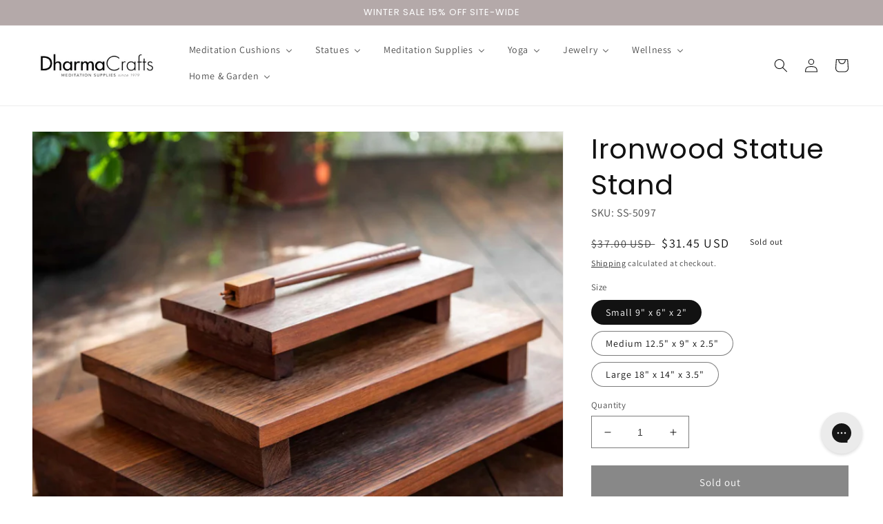

--- FILE ---
content_type: text/html; charset=utf-8
request_url: https://dharmacrafts.com/products/small-sushi-stand
body_size: 101112
content:
<!doctype html>
<html class="no-js" lang="en">
  <head>
<script type="text/javascript" src="https://edge.personalizer.io/storefront/2.0.0/js/shopify/storefront.min.js?key=gs3ec-vz1tp3xg2sdx9d0vb3i-1fdii&shop=dharmacrafts.myshopify.com"></script>
<script>
window.LimeSpot = window.LimeSpot === undefined ? {} : LimeSpot;
LimeSpot.PageInfo = { Type: "Product", Template: "product.vector3", ReferenceIdentifier: "7519371952378" };

LimeSpot.StoreInfo = { Theme: "050624 Vector" };


LimeSpot.CartItems = [];
</script>





    <meta charset="utf-8">
    <meta http-equiv="X-UA-Compatible" content="IE=edge">
    <meta name="viewport" content="width=device-width,initial-scale=1">
    <meta name="theme-color" content="">
    <link rel="canonical" href="https://dharmacrafts.com/products/small-sushi-stand">
    <link rel="preconnect" href="https://cdn.shopify.com" crossorigin>
    
<link rel="icon" type="image/png" href="//dharmacrafts.com/cdn/shop/files/dharma_favicon.jpg?crop=center&height=32&v=1613721567&width=32"><link rel="preconnect" href="https://fonts.shopifycdn.com" crossorigin><title>
      Ironwood Statue Stand for Indoor or Outdoor Use - DharmaCrafts
</title>

    
      <meta name="description" content="This reclaimed ironwood stand is the perfect piece to showcase your favorite statues and iconic figures. Crafted from ethically reclaimed ironwood.">
    

    

<meta property="og:site_name" content="DharmaCrafts">
<meta property="og:url" content="https://dharmacrafts.com/products/small-sushi-stand">
<meta property="og:title" content="Ironwood Statue Stand for Indoor or Outdoor Use - DharmaCrafts">
<meta property="og:type" content="product">
<meta property="og:description" content="This reclaimed ironwood stand is the perfect piece to showcase your favorite statues and iconic figures. Crafted from ethically reclaimed ironwood."><meta property="og:image" content="http://dharmacrafts.com/cdn/shop/products/LCPTkwdCombo014.jpg?v=1742311324">
  <meta property="og:image:secure_url" content="https://dharmacrafts.com/cdn/shop/products/LCPTkwdCombo014.jpg?v=1742311324">
  <meta property="og:image:width" content="1600">
  <meta property="og:image:height" content="1600"><meta property="og:price:amount" content="31.45">
  <meta property="og:price:currency" content="USD"><meta name="twitter:card" content="summary_large_image">
<meta name="twitter:title" content="Ironwood Statue Stand for Indoor or Outdoor Use - DharmaCrafts">
<meta name="twitter:description" content="This reclaimed ironwood stand is the perfect piece to showcase your favorite statues and iconic figures. Crafted from ethically reclaimed ironwood.">


    <script src="//dharmacrafts.com/cdn/shop/t/28/assets/global.js?v=106278910064043416731717637801" defer="defer"></script>
    <script>window.performance && window.performance.mark && window.performance.mark('shopify.content_for_header.start');</script><meta name="google-site-verification" content="WLW9JLDJwGVlAvw9k6NA9TTAO6YgrpgTyz3c7sdDbkw">
<meta id="shopify-digital-wallet" name="shopify-digital-wallet" content="/29877534853/digital_wallets/dialog">
<meta name="shopify-checkout-api-token" content="84d4b45a559a8763fc31a42ed234e1ca">
<meta id="in-context-paypal-metadata" data-shop-id="29877534853" data-venmo-supported="false" data-environment="production" data-locale="en_US" data-paypal-v4="true" data-currency="USD">
<link rel="alternate" type="application/json+oembed" href="https://dharmacrafts.com/products/small-sushi-stand.oembed">
<script async="async" src="/checkouts/internal/preloads.js?locale=en-US"></script>
<link rel="preconnect" href="https://shop.app" crossorigin="anonymous">
<script async="async" src="https://shop.app/checkouts/internal/preloads.js?locale=en-US&shop_id=29877534853" crossorigin="anonymous"></script>
<script id="apple-pay-shop-capabilities" type="application/json">{"shopId":29877534853,"countryCode":"US","currencyCode":"USD","merchantCapabilities":["supports3DS"],"merchantId":"gid:\/\/shopify\/Shop\/29877534853","merchantName":"DharmaCrafts","requiredBillingContactFields":["postalAddress","email","phone"],"requiredShippingContactFields":["postalAddress","email","phone"],"shippingType":"shipping","supportedNetworks":["visa","masterCard","amex","discover","elo","jcb"],"total":{"type":"pending","label":"DharmaCrafts","amount":"1.00"},"shopifyPaymentsEnabled":true,"supportsSubscriptions":true}</script>
<script id="shopify-features" type="application/json">{"accessToken":"84d4b45a559a8763fc31a42ed234e1ca","betas":["rich-media-storefront-analytics"],"domain":"dharmacrafts.com","predictiveSearch":true,"shopId":29877534853,"locale":"en"}</script>
<script>var Shopify = Shopify || {};
Shopify.shop = "dharmacrafts.myshopify.com";
Shopify.locale = "en";
Shopify.currency = {"active":"USD","rate":"1.0"};
Shopify.country = "US";
Shopify.theme = {"name":"050624 Vector","id":142927692026,"schema_name":"Dawn","schema_version":"6.0.2","theme_store_id":null,"role":"main"};
Shopify.theme.handle = "null";
Shopify.theme.style = {"id":null,"handle":null};
Shopify.cdnHost = "dharmacrafts.com/cdn";
Shopify.routes = Shopify.routes || {};
Shopify.routes.root = "/";</script>
<script type="module">!function(o){(o.Shopify=o.Shopify||{}).modules=!0}(window);</script>
<script>!function(o){function n(){var o=[];function n(){o.push(Array.prototype.slice.apply(arguments))}return n.q=o,n}var t=o.Shopify=o.Shopify||{};t.loadFeatures=n(),t.autoloadFeatures=n()}(window);</script>
<script>
  window.ShopifyPay = window.ShopifyPay || {};
  window.ShopifyPay.apiHost = "shop.app\/pay";
  window.ShopifyPay.redirectState = null;
</script>
<script id="shop-js-analytics" type="application/json">{"pageType":"product"}</script>
<script defer="defer" async type="module" src="//dharmacrafts.com/cdn/shopifycloud/shop-js/modules/v2/client.init-shop-cart-sync_BT-GjEfc.en.esm.js"></script>
<script defer="defer" async type="module" src="//dharmacrafts.com/cdn/shopifycloud/shop-js/modules/v2/chunk.common_D58fp_Oc.esm.js"></script>
<script defer="defer" async type="module" src="//dharmacrafts.com/cdn/shopifycloud/shop-js/modules/v2/chunk.modal_xMitdFEc.esm.js"></script>
<script type="module">
  await import("//dharmacrafts.com/cdn/shopifycloud/shop-js/modules/v2/client.init-shop-cart-sync_BT-GjEfc.en.esm.js");
await import("//dharmacrafts.com/cdn/shopifycloud/shop-js/modules/v2/chunk.common_D58fp_Oc.esm.js");
await import("//dharmacrafts.com/cdn/shopifycloud/shop-js/modules/v2/chunk.modal_xMitdFEc.esm.js");

  window.Shopify.SignInWithShop?.initShopCartSync?.({"fedCMEnabled":true,"windoidEnabled":true});

</script>
<script>
  window.Shopify = window.Shopify || {};
  if (!window.Shopify.featureAssets) window.Shopify.featureAssets = {};
  window.Shopify.featureAssets['shop-js'] = {"shop-cart-sync":["modules/v2/client.shop-cart-sync_DZOKe7Ll.en.esm.js","modules/v2/chunk.common_D58fp_Oc.esm.js","modules/v2/chunk.modal_xMitdFEc.esm.js"],"init-fed-cm":["modules/v2/client.init-fed-cm_B6oLuCjv.en.esm.js","modules/v2/chunk.common_D58fp_Oc.esm.js","modules/v2/chunk.modal_xMitdFEc.esm.js"],"shop-cash-offers":["modules/v2/client.shop-cash-offers_D2sdYoxE.en.esm.js","modules/v2/chunk.common_D58fp_Oc.esm.js","modules/v2/chunk.modal_xMitdFEc.esm.js"],"shop-login-button":["modules/v2/client.shop-login-button_QeVjl5Y3.en.esm.js","modules/v2/chunk.common_D58fp_Oc.esm.js","modules/v2/chunk.modal_xMitdFEc.esm.js"],"pay-button":["modules/v2/client.pay-button_DXTOsIq6.en.esm.js","modules/v2/chunk.common_D58fp_Oc.esm.js","modules/v2/chunk.modal_xMitdFEc.esm.js"],"shop-button":["modules/v2/client.shop-button_DQZHx9pm.en.esm.js","modules/v2/chunk.common_D58fp_Oc.esm.js","modules/v2/chunk.modal_xMitdFEc.esm.js"],"avatar":["modules/v2/client.avatar_BTnouDA3.en.esm.js"],"init-windoid":["modules/v2/client.init-windoid_CR1B-cfM.en.esm.js","modules/v2/chunk.common_D58fp_Oc.esm.js","modules/v2/chunk.modal_xMitdFEc.esm.js"],"init-shop-for-new-customer-accounts":["modules/v2/client.init-shop-for-new-customer-accounts_C_vY_xzh.en.esm.js","modules/v2/client.shop-login-button_QeVjl5Y3.en.esm.js","modules/v2/chunk.common_D58fp_Oc.esm.js","modules/v2/chunk.modal_xMitdFEc.esm.js"],"init-shop-email-lookup-coordinator":["modules/v2/client.init-shop-email-lookup-coordinator_BI7n9ZSv.en.esm.js","modules/v2/chunk.common_D58fp_Oc.esm.js","modules/v2/chunk.modal_xMitdFEc.esm.js"],"init-shop-cart-sync":["modules/v2/client.init-shop-cart-sync_BT-GjEfc.en.esm.js","modules/v2/chunk.common_D58fp_Oc.esm.js","modules/v2/chunk.modal_xMitdFEc.esm.js"],"shop-toast-manager":["modules/v2/client.shop-toast-manager_DiYdP3xc.en.esm.js","modules/v2/chunk.common_D58fp_Oc.esm.js","modules/v2/chunk.modal_xMitdFEc.esm.js"],"init-customer-accounts":["modules/v2/client.init-customer-accounts_D9ZNqS-Q.en.esm.js","modules/v2/client.shop-login-button_QeVjl5Y3.en.esm.js","modules/v2/chunk.common_D58fp_Oc.esm.js","modules/v2/chunk.modal_xMitdFEc.esm.js"],"init-customer-accounts-sign-up":["modules/v2/client.init-customer-accounts-sign-up_iGw4briv.en.esm.js","modules/v2/client.shop-login-button_QeVjl5Y3.en.esm.js","modules/v2/chunk.common_D58fp_Oc.esm.js","modules/v2/chunk.modal_xMitdFEc.esm.js"],"shop-follow-button":["modules/v2/client.shop-follow-button_CqMgW2wH.en.esm.js","modules/v2/chunk.common_D58fp_Oc.esm.js","modules/v2/chunk.modal_xMitdFEc.esm.js"],"checkout-modal":["modules/v2/client.checkout-modal_xHeaAweL.en.esm.js","modules/v2/chunk.common_D58fp_Oc.esm.js","modules/v2/chunk.modal_xMitdFEc.esm.js"],"shop-login":["modules/v2/client.shop-login_D91U-Q7h.en.esm.js","modules/v2/chunk.common_D58fp_Oc.esm.js","modules/v2/chunk.modal_xMitdFEc.esm.js"],"lead-capture":["modules/v2/client.lead-capture_BJmE1dJe.en.esm.js","modules/v2/chunk.common_D58fp_Oc.esm.js","modules/v2/chunk.modal_xMitdFEc.esm.js"],"payment-terms":["modules/v2/client.payment-terms_Ci9AEqFq.en.esm.js","modules/v2/chunk.common_D58fp_Oc.esm.js","modules/v2/chunk.modal_xMitdFEc.esm.js"]};
</script>
<script>(function() {
  var isLoaded = false;
  function asyncLoad() {
    if (isLoaded) return;
    isLoaded = true;
    var urls = ["https:\/\/swymv3pro-01.azureedge.net\/code\/swym-shopify.js?shop=dharmacrafts.myshopify.com","https:\/\/static-us.afterpay.com\/shopify\/afterpay-attract\/afterpay-attract-widget.js?shop=dharmacrafts.myshopify.com","https:\/\/unpkg.com\/@happyreturns\/happyreturns-script-tag?shop=dharmacrafts.myshopify.com","https:\/\/config.gorgias.chat\/bundle-loader\/01GYCCVN9GFQZ7ZRQQMM1PWDH3?source=shopify1click\u0026shop=dharmacrafts.myshopify.com","https:\/\/cdn.9gtb.com\/loader.js?g_cvt_id=1a00a60f-4f32-4fb8-be38-5928df547167\u0026shop=dharmacrafts.myshopify.com","https:\/\/edge.personalizer.io\/storefront\/2.0.0\/js\/shopify\/storefront.min.js?key=gs3ec-vz1tp3xg2sdx9d0vb3i-1fdii\u0026shop=dharmacrafts.myshopify.com"];
    for (var i = 0; i < urls.length; i++) {
      var s = document.createElement('script');
      s.type = 'text/javascript';
      s.async = true;
      s.src = urls[i];
      var x = document.getElementsByTagName('script')[0];
      x.parentNode.insertBefore(s, x);
    }
  };
  if(window.attachEvent) {
    window.attachEvent('onload', asyncLoad);
  } else {
    window.addEventListener('load', asyncLoad, false);
  }
})();</script>
<script id="__st">var __st={"a":29877534853,"offset":-18000,"reqid":"27120c93-1f49-4009-a2ae-75e4f42ec7cc-1769122030","pageurl":"dharmacrafts.com\/products\/small-sushi-stand","u":"0c2e33e18202","p":"product","rtyp":"product","rid":7519371952378};</script>
<script>window.ShopifyPaypalV4VisibilityTracking = true;</script>
<script id="captcha-bootstrap">!function(){'use strict';const t='contact',e='account',n='new_comment',o=[[t,t],['blogs',n],['comments',n],[t,'customer']],c=[[e,'customer_login'],[e,'guest_login'],[e,'recover_customer_password'],[e,'create_customer']],r=t=>t.map((([t,e])=>`form[action*='/${t}']:not([data-nocaptcha='true']) input[name='form_type'][value='${e}']`)).join(','),a=t=>()=>t?[...document.querySelectorAll(t)].map((t=>t.form)):[];function s(){const t=[...o],e=r(t);return a(e)}const i='password',u='form_key',d=['recaptcha-v3-token','g-recaptcha-response','h-captcha-response',i],f=()=>{try{return window.sessionStorage}catch{return}},m='__shopify_v',_=t=>t.elements[u];function p(t,e,n=!1){try{const o=window.sessionStorage,c=JSON.parse(o.getItem(e)),{data:r}=function(t){const{data:e,action:n}=t;return t[m]||n?{data:e,action:n}:{data:t,action:n}}(c);for(const[e,n]of Object.entries(r))t.elements[e]&&(t.elements[e].value=n);n&&o.removeItem(e)}catch(o){console.error('form repopulation failed',{error:o})}}const l='form_type',E='cptcha';function T(t){t.dataset[E]=!0}const w=window,h=w.document,L='Shopify',v='ce_forms',y='captcha';let A=!1;((t,e)=>{const n=(g='f06e6c50-85a8-45c8-87d0-21a2b65856fe',I='https://cdn.shopify.com/shopifycloud/storefront-forms-hcaptcha/ce_storefront_forms_captcha_hcaptcha.v1.5.2.iife.js',D={infoText:'Protected by hCaptcha',privacyText:'Privacy',termsText:'Terms'},(t,e,n)=>{const o=w[L][v],c=o.bindForm;if(c)return c(t,g,e,D).then(n);var r;o.q.push([[t,g,e,D],n]),r=I,A||(h.body.append(Object.assign(h.createElement('script'),{id:'captcha-provider',async:!0,src:r})),A=!0)});var g,I,D;w[L]=w[L]||{},w[L][v]=w[L][v]||{},w[L][v].q=[],w[L][y]=w[L][y]||{},w[L][y].protect=function(t,e){n(t,void 0,e),T(t)},Object.freeze(w[L][y]),function(t,e,n,w,h,L){const[v,y,A,g]=function(t,e,n){const i=e?o:[],u=t?c:[],d=[...i,...u],f=r(d),m=r(i),_=r(d.filter((([t,e])=>n.includes(e))));return[a(f),a(m),a(_),s()]}(w,h,L),I=t=>{const e=t.target;return e instanceof HTMLFormElement?e:e&&e.form},D=t=>v().includes(t);t.addEventListener('submit',(t=>{const e=I(t);if(!e)return;const n=D(e)&&!e.dataset.hcaptchaBound&&!e.dataset.recaptchaBound,o=_(e),c=g().includes(e)&&(!o||!o.value);(n||c)&&t.preventDefault(),c&&!n&&(function(t){try{if(!f())return;!function(t){const e=f();if(!e)return;const n=_(t);if(!n)return;const o=n.value;o&&e.removeItem(o)}(t);const e=Array.from(Array(32),(()=>Math.random().toString(36)[2])).join('');!function(t,e){_(t)||t.append(Object.assign(document.createElement('input'),{type:'hidden',name:u})),t.elements[u].value=e}(t,e),function(t,e){const n=f();if(!n)return;const o=[...t.querySelectorAll(`input[type='${i}']`)].map((({name:t})=>t)),c=[...d,...o],r={};for(const[a,s]of new FormData(t).entries())c.includes(a)||(r[a]=s);n.setItem(e,JSON.stringify({[m]:1,action:t.action,data:r}))}(t,e)}catch(e){console.error('failed to persist form',e)}}(e),e.submit())}));const S=(t,e)=>{t&&!t.dataset[E]&&(n(t,e.some((e=>e===t))),T(t))};for(const o of['focusin','change'])t.addEventListener(o,(t=>{const e=I(t);D(e)&&S(e,y())}));const B=e.get('form_key'),M=e.get(l),P=B&&M;t.addEventListener('DOMContentLoaded',(()=>{const t=y();if(P)for(const e of t)e.elements[l].value===M&&p(e,B);[...new Set([...A(),...v().filter((t=>'true'===t.dataset.shopifyCaptcha))])].forEach((e=>S(e,t)))}))}(h,new URLSearchParams(w.location.search),n,t,e,['guest_login'])})(!0,!0)}();</script>
<script integrity="sha256-4kQ18oKyAcykRKYeNunJcIwy7WH5gtpwJnB7kiuLZ1E=" data-source-attribution="shopify.loadfeatures" defer="defer" src="//dharmacrafts.com/cdn/shopifycloud/storefront/assets/storefront/load_feature-a0a9edcb.js" crossorigin="anonymous"></script>
<script crossorigin="anonymous" defer="defer" src="//dharmacrafts.com/cdn/shopifycloud/storefront/assets/shopify_pay/storefront-65b4c6d7.js?v=20250812"></script>
<script data-source-attribution="shopify.dynamic_checkout.dynamic.init">var Shopify=Shopify||{};Shopify.PaymentButton=Shopify.PaymentButton||{isStorefrontPortableWallets:!0,init:function(){window.Shopify.PaymentButton.init=function(){};var t=document.createElement("script");t.src="https://dharmacrafts.com/cdn/shopifycloud/portable-wallets/latest/portable-wallets.en.js",t.type="module",document.head.appendChild(t)}};
</script>
<script data-source-attribution="shopify.dynamic_checkout.buyer_consent">
  function portableWalletsHideBuyerConsent(e){var t=document.getElementById("shopify-buyer-consent"),n=document.getElementById("shopify-subscription-policy-button");t&&n&&(t.classList.add("hidden"),t.setAttribute("aria-hidden","true"),n.removeEventListener("click",e))}function portableWalletsShowBuyerConsent(e){var t=document.getElementById("shopify-buyer-consent"),n=document.getElementById("shopify-subscription-policy-button");t&&n&&(t.classList.remove("hidden"),t.removeAttribute("aria-hidden"),n.addEventListener("click",e))}window.Shopify?.PaymentButton&&(window.Shopify.PaymentButton.hideBuyerConsent=portableWalletsHideBuyerConsent,window.Shopify.PaymentButton.showBuyerConsent=portableWalletsShowBuyerConsent);
</script>
<script data-source-attribution="shopify.dynamic_checkout.cart.bootstrap">document.addEventListener("DOMContentLoaded",(function(){function t(){return document.querySelector("shopify-accelerated-checkout-cart, shopify-accelerated-checkout")}if(t())Shopify.PaymentButton.init();else{new MutationObserver((function(e,n){t()&&(Shopify.PaymentButton.init(),n.disconnect())})).observe(document.body,{childList:!0,subtree:!0})}}));
</script>
<link id="shopify-accelerated-checkout-styles" rel="stylesheet" media="screen" href="https://dharmacrafts.com/cdn/shopifycloud/portable-wallets/latest/accelerated-checkout-backwards-compat.css" crossorigin="anonymous">
<style id="shopify-accelerated-checkout-cart">
        #shopify-buyer-consent {
  margin-top: 1em;
  display: inline-block;
  width: 100%;
}

#shopify-buyer-consent.hidden {
  display: none;
}

#shopify-subscription-policy-button {
  background: none;
  border: none;
  padding: 0;
  text-decoration: underline;
  font-size: inherit;
  cursor: pointer;
}

#shopify-subscription-policy-button::before {
  box-shadow: none;
}

      </style>
<script id="sections-script" data-sections="header,footer" defer="defer" src="//dharmacrafts.com/cdn/shop/t/28/compiled_assets/scripts.js?v=4516"></script>
<script>window.performance && window.performance.mark && window.performance.mark('shopify.content_for_header.end');</script>


    <style data-shopify>
      @font-face {
  font-family: Assistant;
  font-weight: 400;
  font-style: normal;
  font-display: swap;
  src: url("//dharmacrafts.com/cdn/fonts/assistant/assistant_n4.9120912a469cad1cc292572851508ca49d12e768.woff2") format("woff2"),
       url("//dharmacrafts.com/cdn/fonts/assistant/assistant_n4.6e9875ce64e0fefcd3f4446b7ec9036b3ddd2985.woff") format("woff");
}

      @font-face {
  font-family: Assistant;
  font-weight: 700;
  font-style: normal;
  font-display: swap;
  src: url("//dharmacrafts.com/cdn/fonts/assistant/assistant_n7.bf44452348ec8b8efa3aa3068825305886b1c83c.woff2") format("woff2"),
       url("//dharmacrafts.com/cdn/fonts/assistant/assistant_n7.0c887fee83f6b3bda822f1150b912c72da0f7b64.woff") format("woff");
}

      
      
      @font-face {
  font-family: Poppins;
  font-weight: 400;
  font-style: normal;
  font-display: swap;
  src: url("//dharmacrafts.com/cdn/fonts/poppins/poppins_n4.0ba78fa5af9b0e1a374041b3ceaadf0a43b41362.woff2") format("woff2"),
       url("//dharmacrafts.com/cdn/fonts/poppins/poppins_n4.214741a72ff2596839fc9760ee7a770386cf16ca.woff") format("woff");
}


      :root {
        --font-body-family: Assistant, sans-serif;
        --font-body-style: normal;
        --font-body-weight: 400;
        --font-body-weight-bold: 700;

        --font-heading-family: Poppins, sans-serif;
        --font-heading-style: normal;
        --font-heading-weight: 400;

        --font-body-scale: 1.0;
        --font-heading-scale: 1.0;

        --color-base-text: 18, 18, 18;
        --color-shadow: 18, 18, 18;
        --color-base-background-1: 255, 255, 255;
        --color-base-background-2: 255, 255, 255;
        --color-base-solid-button-labels: 255, 255, 255;
        --color-base-outline-button-labels: 18, 18, 18;
        --color-base-accent-1: 18, 18, 18;
        --color-base-accent-2: 180, 169, 169;
        --payment-terms-background-color: #ffffff;

        --gradient-base-background-1: #ffffff;
        --gradient-base-background-2: #ffffff;
        --gradient-base-accent-1: #121212;
        --gradient-base-accent-2: #b4a9a9;

        --media-padding: px;
        --media-border-opacity: 0.05;
        --media-border-width: 1px;
        --media-radius: 0px;
        --media-shadow-opacity: 0.0;
        --media-shadow-horizontal-offset: 0px;
        --media-shadow-vertical-offset: 4px;
        --media-shadow-blur-radius: 5px;
        --media-shadow-visible: 0;

        --page-width: 160rem;
        --page-width-margin: 0rem;

        --card-image-padding: 0.0rem;
        --card-corner-radius: 0.0rem;
        --card-text-alignment: left;
        --card-border-width: 0.0rem;
        --card-border-opacity: 0.1;
        --card-shadow-opacity: 0.0;
        --card-shadow-visible: 0;
        --card-shadow-horizontal-offset: 0.0rem;
        --card-shadow-vertical-offset: 0.4rem;
        --card-shadow-blur-radius: 0.5rem;

        --badge-corner-radius: 4.0rem;

        --popup-border-width: 1px;
        --popup-border-opacity: 0.1;
        --popup-corner-radius: 0px;
        --popup-shadow-opacity: 0.0;
        --popup-shadow-horizontal-offset: 0px;
        --popup-shadow-vertical-offset: 4px;
        --popup-shadow-blur-radius: 5px;

        --drawer-border-width: 1px;
        --drawer-border-opacity: 0.1;
        --drawer-shadow-opacity: 0.0;
        --drawer-shadow-horizontal-offset: 0px;
        --drawer-shadow-vertical-offset: 4px;
        --drawer-shadow-blur-radius: 5px;

        --spacing-sections-desktop: 0px;
        --spacing-sections-mobile: 0px;

        --grid-desktop-vertical-spacing: 8px;
        --grid-desktop-horizontal-spacing: 8px;
        --grid-mobile-vertical-spacing: 4px;
        --grid-mobile-horizontal-spacing: 4px;

        --text-boxes-border-opacity: 0.1;
        --text-boxes-border-width: 0px;
        --text-boxes-radius: 0px;
        --text-boxes-shadow-opacity: 0.0;
        --text-boxes-shadow-visible: 0;
        --text-boxes-shadow-horizontal-offset: 0px;
        --text-boxes-shadow-vertical-offset: 4px;
        --text-boxes-shadow-blur-radius: 5px;

        --buttons-radius: 0px;
        --buttons-radius-outset: 0px;
        --buttons-border-width: 2px;
        --buttons-border-opacity: 1.0;
        --buttons-shadow-opacity: 0.0;
        --buttons-shadow-visible: 0;
        --buttons-shadow-horizontal-offset: 0px;
        --buttons-shadow-vertical-offset: 4px;
        --buttons-shadow-blur-radius: 5px;
        --buttons-border-offset: 0px;

        --inputs-radius: 0px;
        --inputs-border-width: 1px;
        --inputs-border-opacity: 0.55;
        --inputs-shadow-opacity: 0.0;
        --inputs-shadow-horizontal-offset: 0px;
        --inputs-margin-offset: 0px;
        --inputs-shadow-vertical-offset: 4px;
        --inputs-shadow-blur-radius: 5px;
        --inputs-radius-outset: 0px;

        --variant-pills-radius: 40px;
        --variant-pills-border-width: 1px;
        --variant-pills-border-opacity: 0.55;
        --variant-pills-shadow-opacity: 0.0;
        --variant-pills-shadow-horizontal-offset: 0px;
        --variant-pills-shadow-vertical-offset: 4px;
        --variant-pills-shadow-blur-radius: 5px;
      }

      *,
      *::before,
      *::after {
        box-sizing: inherit;
      }

      html {
        box-sizing: border-box;
        font-size: calc(var(--font-body-scale) * 62.5%);
        height: 100%;
      }

      body {
        display: grid;
        grid-template-rows: auto auto 1fr auto;
        grid-template-columns: 100%;
        min-height: 100%;
        margin: 0;
        font-size: 1.5rem;
        letter-spacing: 0.06rem;
        line-height: calc(1 + 0.8 / var(--font-body-scale));
        font-family: var(--font-body-family);
        font-style: var(--font-body-style);
        font-weight: var(--font-body-weight);
      }

      @media screen and (min-width: 750px) {
        body {
          font-size: 1.6rem;
        }
      }
    </style>

    <link href="//dharmacrafts.com/cdn/shop/t/28/assets/base.css?v=19666067365360246481717637801" rel="stylesheet" type="text/css" media="all" />
    <link href="//dharmacrafts.com/cdn/shop/t/28/assets/custom.css?v=139162956785450827591717637801" rel="stylesheet" type="text/css" media="all" />
<link rel="preload" as="font" href="//dharmacrafts.com/cdn/fonts/assistant/assistant_n4.9120912a469cad1cc292572851508ca49d12e768.woff2" type="font/woff2" crossorigin><link rel="preload" as="font" href="//dharmacrafts.com/cdn/fonts/poppins/poppins_n4.0ba78fa5af9b0e1a374041b3ceaadf0a43b41362.woff2" type="font/woff2" crossorigin><link rel="stylesheet" href="//dharmacrafts.com/cdn/shop/t/28/assets/component-predictive-search.css?v=165644661289088488651717637801" media="print" onload="this.media='all'"><script>document.documentElement.className = document.documentElement.className.replace('no-js', 'js');
    if (Shopify.designMode) {
      document.documentElement.classList.add('shopify-design-mode');
    }
    </script>

<!-- BEGIN MerchantWidget Code for Top Quality Seller Badge -->
<script id='merchantWidgetScript'
        src="https://www.gstatic.com/shopping/merchant/merchantwidget.js"
        defer>
</script>
<script type="text/javascript">
  merchantWidgetScript.addEventListener('load', function () {
    merchantwidget.start({
     position: 'LEFT_BOTTOM'
   });
  });
</script>
<!-- END MerchantWidget Code -->


    
  <!-- BEGIN app block: shopify://apps/uppromote-affiliate/blocks/core-script/64c32457-930d-4cb9-9641-e24c0d9cf1f4 --><!-- BEGIN app snippet: core-metafields-setting --><!--suppress ES6ConvertVarToLetConst -->
<script type="application/json" id="core-uppromote-settings">{"app_env":{"env":"production"}}</script>
<script type="application/json" id="core-uppromote-cart">{"note":null,"attributes":{},"original_total_price":0,"total_price":0,"total_discount":0,"total_weight":0.0,"item_count":0,"items":[],"requires_shipping":false,"currency":"USD","items_subtotal_price":0,"cart_level_discount_applications":[],"checkout_charge_amount":0}</script>
<script id="core-uppromote-quick-store-tracking-vars">
    function getDocumentContext(){const{href:a,hash:b,host:c,hostname:d,origin:e,pathname:f,port:g,protocol:h,search:i}=window.location,j=document.referrer,k=document.characterSet,l=document.title;return{location:{href:a,hash:b,host:c,hostname:d,origin:e,pathname:f,port:g,protocol:h,search:i},referrer:j||document.location.href,characterSet:k,title:l}}function getNavigatorContext(){const{language:a,cookieEnabled:b,languages:c,userAgent:d}=navigator;return{language:a,cookieEnabled:b,languages:c,userAgent:d}}function getWindowContext(){const{innerHeight:a,innerWidth:b,outerHeight:c,outerWidth:d,origin:e,screen:{height:j,width:k},screenX:f,screenY:g,scrollX:h,scrollY:i}=window;return{innerHeight:a,innerWidth:b,outerHeight:c,outerWidth:d,origin:e,screen:{screenHeight:j,screenWidth:k},screenX:f,screenY:g,scrollX:h,scrollY:i,location:getDocumentContext().location}}function getContext(){return{document:getDocumentContext(),navigator:getNavigatorContext(),window:getWindowContext()}}
    if (window.location.href.includes('?sca_ref=')) {
        localStorage.setItem('__up_lastViewedPageContext', JSON.stringify({
            context: getContext(),
            timestamp: new Date().toISOString(),
        }))
    }
</script>

<script id="core-uppromote-setting-booster">
    var UpPromoteCoreSettings = JSON.parse(document.getElementById('core-uppromote-settings').textContent)
    UpPromoteCoreSettings.currentCart = JSON.parse(document.getElementById('core-uppromote-cart')?.textContent || '{}')
    const idToClean = ['core-uppromote-settings', 'core-uppromote-cart', 'core-uppromote-setting-booster', 'core-uppromote-quick-store-tracking-vars']
    idToClean.forEach(id => {
        document.getElementById(id)?.remove()
    })
</script>
<!-- END app snippet -->


<!-- END app block --><!-- BEGIN app block: shopify://apps/judge-me-reviews/blocks/judgeme_core/61ccd3b1-a9f2-4160-9fe9-4fec8413e5d8 --><!-- Start of Judge.me Core -->






<link rel="dns-prefetch" href="https://cdnwidget.judge.me">
<link rel="dns-prefetch" href="https://cdn.judge.me">
<link rel="dns-prefetch" href="https://cdn1.judge.me">
<link rel="dns-prefetch" href="https://api.judge.me">

<script data-cfasync='false' class='jdgm-settings-script'>window.jdgmSettings={"pagination":5,"disable_web_reviews":true,"badge_no_review_text":"No reviews","badge_n_reviews_text":"{{ n }} review/reviews","hide_badge_preview_if_no_reviews":true,"badge_hide_text":false,"enforce_center_preview_badge":false,"widget_title":"Customer Reviews","widget_open_form_text":"Write a review","widget_close_form_text":"Cancel review","widget_refresh_page_text":"Refresh page","widget_summary_text":"Based on {{ number_of_reviews }} review/reviews","widget_no_review_text":"Be the first to write a review","widget_name_field_text":"Display name","widget_verified_name_field_text":"Verified Name (public)","widget_name_placeholder_text":"Display name","widget_required_field_error_text":"This field is required.","widget_email_field_text":"Email address","widget_verified_email_field_text":"Verified Email (private, can not be edited)","widget_email_placeholder_text":"Your email address","widget_email_field_error_text":"Please enter a valid email address.","widget_rating_field_text":"Rating","widget_review_title_field_text":"Review Title","widget_review_title_placeholder_text":"Give your review a title","widget_review_body_field_text":"Review content","widget_review_body_placeholder_text":"Start writing here...","widget_pictures_field_text":"Picture/Video (optional)","widget_submit_review_text":"Submit Review","widget_submit_verified_review_text":"Submit Verified Review","widget_submit_success_msg_with_auto_publish":"Thank you! Please refresh the page in a few moments to see your review. You can remove or edit your review by logging into \u003ca href='https://judge.me/login' target='_blank' rel='nofollow noopener'\u003eJudge.me\u003c/a\u003e","widget_submit_success_msg_no_auto_publish":"Thank you! Your review will be published as soon as it is approved by the shop admin. You can remove or edit your review by logging into \u003ca href='https://judge.me/login' target='_blank' rel='nofollow noopener'\u003eJudge.me\u003c/a\u003e","widget_show_default_reviews_out_of_total_text":"Showing {{ n_reviews_shown }} out of {{ n_reviews }} reviews.","widget_show_all_link_text":"Show all","widget_show_less_link_text":"Show less","widget_author_said_text":"{{ reviewer_name }} said:","widget_days_text":"{{ n }} days ago","widget_weeks_text":"{{ n }} week/weeks ago","widget_months_text":"{{ n }} month/months ago","widget_years_text":"{{ n }} year/years ago","widget_yesterday_text":"Yesterday","widget_today_text":"Today","widget_replied_text":"\u003e\u003e {{ shop_name }} replied:","widget_read_more_text":"Read more","widget_reviewer_name_as_initial":"","widget_rating_filter_color":"#fbcd0a","widget_rating_filter_see_all_text":"See all reviews","widget_sorting_most_recent_text":"Most Recent","widget_sorting_highest_rating_text":"Highest Rating","widget_sorting_lowest_rating_text":"Lowest Rating","widget_sorting_with_pictures_text":"Only Pictures","widget_sorting_most_helpful_text":"Most Helpful","widget_open_question_form_text":"Ask a question","widget_reviews_subtab_text":"Reviews","widget_questions_subtab_text":"Questions","widget_question_label_text":"Question","widget_answer_label_text":"Answer","widget_question_placeholder_text":"Write your question here","widget_submit_question_text":"Submit Question","widget_question_submit_success_text":"Thank you for your question! We will notify you once it gets answered.","verified_badge_text":"Verified","verified_badge_bg_color":"","verified_badge_text_color":"","verified_badge_placement":"left-of-reviewer-name","widget_review_max_height":"","widget_hide_border":false,"widget_social_share":false,"widget_thumb":false,"widget_review_location_show":false,"widget_location_format":"","all_reviews_include_out_of_store_products":true,"all_reviews_out_of_store_text":"(out of store)","all_reviews_pagination":100,"all_reviews_product_name_prefix_text":"about","enable_review_pictures":true,"enable_question_anwser":false,"widget_theme":"default","review_date_format":"mm/dd/yyyy","default_sort_method":"most-recent","widget_product_reviews_subtab_text":"Product Reviews","widget_shop_reviews_subtab_text":"Shop Reviews","widget_other_products_reviews_text":"Reviews for other products","widget_store_reviews_subtab_text":"Store reviews","widget_no_store_reviews_text":"This store hasn't received any reviews yet","widget_web_restriction_product_reviews_text":"This product hasn't received any reviews yet","widget_no_items_text":"No items found","widget_show_more_text":"Show more","widget_write_a_store_review_text":"Write a Store Review","widget_other_languages_heading":"Reviews in Other Languages","widget_translate_review_text":"Translate review to {{ language }}","widget_translating_review_text":"Translating...","widget_show_original_translation_text":"Show original ({{ language }})","widget_translate_review_failed_text":"Review couldn't be translated.","widget_translate_review_retry_text":"Retry","widget_translate_review_try_again_later_text":"Try again later","show_product_url_for_grouped_product":false,"widget_sorting_pictures_first_text":"Pictures First","show_pictures_on_all_rev_page_mobile":false,"show_pictures_on_all_rev_page_desktop":false,"floating_tab_hide_mobile_install_preference":false,"floating_tab_button_name":"★ Reviews","floating_tab_title":"Let customers speak for us","floating_tab_button_color":"","floating_tab_button_background_color":"","floating_tab_url":"","floating_tab_url_enabled":false,"floating_tab_tab_style":"text","all_reviews_text_badge_text":"Customers rate us {{ shop.metafields.judgeme.all_reviews_rating | round: 1 }}/5 based on {{ shop.metafields.judgeme.all_reviews_count }} reviews.","all_reviews_text_badge_text_branded_style":"{{ shop.metafields.judgeme.all_reviews_rating | round: 1 }} out of 5 stars based on {{ shop.metafields.judgeme.all_reviews_count }} reviews","is_all_reviews_text_badge_a_link":false,"show_stars_for_all_reviews_text_badge":false,"all_reviews_text_badge_url":"","all_reviews_text_style":"branded","all_reviews_text_color_style":"judgeme_brand_color","all_reviews_text_color":"#108474","all_reviews_text_show_jm_brand":true,"featured_carousel_show_header":true,"featured_carousel_title":"Let customers speak for us","testimonials_carousel_title":"Customers are saying","videos_carousel_title":"Real customer stories","cards_carousel_title":"Customers are saying","featured_carousel_count_text":"from {{ n }} reviews","featured_carousel_add_link_to_all_reviews_page":false,"featured_carousel_url":"","featured_carousel_show_images":true,"featured_carousel_autoslide_interval":5,"featured_carousel_arrows_on_the_sides":false,"featured_carousel_height":250,"featured_carousel_width":80,"featured_carousel_image_size":0,"featured_carousel_image_height":250,"featured_carousel_arrow_color":"#eeeeee","verified_count_badge_style":"branded","verified_count_badge_orientation":"horizontal","verified_count_badge_color_style":"judgeme_brand_color","verified_count_badge_color":"#108474","is_verified_count_badge_a_link":false,"verified_count_badge_url":"","verified_count_badge_show_jm_brand":true,"widget_rating_preset_default":5,"widget_first_sub_tab":"product-reviews","widget_show_histogram":true,"widget_histogram_use_custom_color":false,"widget_pagination_use_custom_color":false,"widget_star_use_custom_color":false,"widget_verified_badge_use_custom_color":false,"widget_write_review_use_custom_color":false,"picture_reminder_submit_button":"Upload Pictures","enable_review_videos":false,"mute_video_by_default":false,"widget_sorting_videos_first_text":"Videos First","widget_review_pending_text":"Pending","featured_carousel_items_for_large_screen":3,"social_share_options_order":"Facebook,Twitter","remove_microdata_snippet":false,"disable_json_ld":false,"enable_json_ld_products":false,"preview_badge_show_question_text":false,"preview_badge_no_question_text":"No questions","preview_badge_n_question_text":"{{ number_of_questions }} question/questions","qa_badge_show_icon":false,"qa_badge_position":"same-row","remove_judgeme_branding":false,"widget_add_search_bar":false,"widget_search_bar_placeholder":"Search","widget_sorting_verified_only_text":"Verified only","featured_carousel_theme":"default","featured_carousel_show_rating":true,"featured_carousel_show_title":true,"featured_carousel_show_body":true,"featured_carousel_show_date":false,"featured_carousel_show_reviewer":true,"featured_carousel_show_product":false,"featured_carousel_header_background_color":"#108474","featured_carousel_header_text_color":"#ffffff","featured_carousel_name_product_separator":"reviewed","featured_carousel_full_star_background":"#108474","featured_carousel_empty_star_background":"#dadada","featured_carousel_vertical_theme_background":"#f9fafb","featured_carousel_verified_badge_enable":true,"featured_carousel_verified_badge_color":"#108474","featured_carousel_border_style":"round","featured_carousel_review_line_length_limit":3,"featured_carousel_more_reviews_button_text":"Read more reviews","featured_carousel_view_product_button_text":"View product","all_reviews_page_load_reviews_on":"scroll","all_reviews_page_load_more_text":"Load More Reviews","disable_fb_tab_reviews":false,"enable_ajax_cdn_cache":false,"widget_advanced_speed_features":5,"widget_public_name_text":"displayed publicly like","default_reviewer_name":"John Smith","default_reviewer_name_has_non_latin":true,"widget_reviewer_anonymous":"Anonymous","medals_widget_title":"Judge.me Review Medals","medals_widget_background_color":"#f9fafb","medals_widget_position":"footer_all_pages","medals_widget_border_color":"#f9fafb","medals_widget_verified_text_position":"left","medals_widget_use_monochromatic_version":false,"medals_widget_elements_color":"#108474","show_reviewer_avatar":true,"widget_invalid_yt_video_url_error_text":"Not a YouTube video URL","widget_max_length_field_error_text":"Please enter no more than {0} characters.","widget_show_country_flag":false,"widget_show_collected_via_shop_app":true,"widget_verified_by_shop_badge_style":"light","widget_verified_by_shop_text":"Verified by Shop","widget_show_photo_gallery":false,"widget_load_with_code_splitting":true,"widget_ugc_install_preference":false,"widget_ugc_title":"Made by us, Shared by you","widget_ugc_subtitle":"Tag us to see your picture featured in our page","widget_ugc_arrows_color":"#ffffff","widget_ugc_primary_button_text":"Buy Now","widget_ugc_primary_button_background_color":"#108474","widget_ugc_primary_button_text_color":"#ffffff","widget_ugc_primary_button_border_width":"0","widget_ugc_primary_button_border_style":"none","widget_ugc_primary_button_border_color":"#108474","widget_ugc_primary_button_border_radius":"25","widget_ugc_secondary_button_text":"Load More","widget_ugc_secondary_button_background_color":"#ffffff","widget_ugc_secondary_button_text_color":"#108474","widget_ugc_secondary_button_border_width":"2","widget_ugc_secondary_button_border_style":"solid","widget_ugc_secondary_button_border_color":"#108474","widget_ugc_secondary_button_border_radius":"25","widget_ugc_reviews_button_text":"View Reviews","widget_ugc_reviews_button_background_color":"#ffffff","widget_ugc_reviews_button_text_color":"#108474","widget_ugc_reviews_button_border_width":"2","widget_ugc_reviews_button_border_style":"solid","widget_ugc_reviews_button_border_color":"#108474","widget_ugc_reviews_button_border_radius":"25","widget_ugc_reviews_button_link_to":"judgeme-reviews-page","widget_ugc_show_post_date":true,"widget_ugc_max_width":"800","widget_rating_metafield_value_type":true,"widget_primary_color":"#B4A9A9","widget_enable_secondary_color":false,"widget_secondary_color":"#edf5f5","widget_summary_average_rating_text":"{{ average_rating }} out of 5","widget_media_grid_title":"Customer photos \u0026 videos","widget_media_grid_see_more_text":"See more","widget_round_style":false,"widget_show_product_medals":true,"widget_verified_by_judgeme_text":"Verified by Judge.me","widget_show_store_medals":true,"widget_verified_by_judgeme_text_in_store_medals":"Verified by Judge.me","widget_media_field_exceed_quantity_message":"Sorry, we can only accept {{ max_media }} for one review.","widget_media_field_exceed_limit_message":"{{ file_name }} is too large, please select a {{ media_type }} less than {{ size_limit }}MB.","widget_review_submitted_text":"Review Submitted!","widget_question_submitted_text":"Question Submitted!","widget_close_form_text_question":"Cancel","widget_write_your_answer_here_text":"Write your answer here","widget_enabled_branded_link":true,"widget_show_collected_by_judgeme":true,"widget_reviewer_name_color":"","widget_write_review_text_color":"","widget_write_review_bg_color":"","widget_collected_by_judgeme_text":"collected by Judge.me","widget_pagination_type":"standard","widget_load_more_text":"Load More","widget_load_more_color":"#108474","widget_full_review_text":"Full Review","widget_read_more_reviews_text":"Read More Reviews","widget_read_questions_text":"Read Questions","widget_questions_and_answers_text":"Questions \u0026 Answers","widget_verified_by_text":"Verified by","widget_verified_text":"Verified","widget_number_of_reviews_text":"{{ number_of_reviews }} reviews","widget_back_button_text":"Back","widget_next_button_text":"Next","widget_custom_forms_filter_button":"Filters","custom_forms_style":"horizontal","widget_show_review_information":false,"how_reviews_are_collected":"How reviews are collected?","widget_show_review_keywords":false,"widget_gdpr_statement":"How we use your data: We'll only contact you about the review you left, and only if necessary. By submitting your review, you agree to Judge.me's \u003ca href='https://judge.me/terms' target='_blank' rel='nofollow noopener'\u003eterms\u003c/a\u003e, \u003ca href='https://judge.me/privacy' target='_blank' rel='nofollow noopener'\u003eprivacy\u003c/a\u003e and \u003ca href='https://judge.me/content-policy' target='_blank' rel='nofollow noopener'\u003econtent\u003c/a\u003e policies.","widget_multilingual_sorting_enabled":false,"widget_translate_review_content_enabled":false,"widget_translate_review_content_method":"manual","popup_widget_review_selection":"automatically_with_pictures","popup_widget_round_border_style":true,"popup_widget_show_title":true,"popup_widget_show_body":true,"popup_widget_show_reviewer":false,"popup_widget_show_product":true,"popup_widget_show_pictures":true,"popup_widget_use_review_picture":true,"popup_widget_show_on_home_page":true,"popup_widget_show_on_product_page":true,"popup_widget_show_on_collection_page":true,"popup_widget_show_on_cart_page":true,"popup_widget_position":"bottom_left","popup_widget_first_review_delay":5,"popup_widget_duration":5,"popup_widget_interval":5,"popup_widget_review_count":5,"popup_widget_hide_on_mobile":true,"review_snippet_widget_round_border_style":true,"review_snippet_widget_card_color":"#FFFFFF","review_snippet_widget_slider_arrows_background_color":"#FFFFFF","review_snippet_widget_slider_arrows_color":"#000000","review_snippet_widget_star_color":"#108474","show_product_variant":false,"all_reviews_product_variant_label_text":"Variant: ","widget_show_verified_branding":true,"widget_ai_summary_title":"Customers say","widget_ai_summary_disclaimer":"AI-powered review summary based on recent customer reviews","widget_show_ai_summary":false,"widget_show_ai_summary_bg":false,"widget_show_review_title_input":true,"redirect_reviewers_invited_via_email":"review_widget","request_store_review_after_product_review":false,"request_review_other_products_in_order":false,"review_form_color_scheme":"default","review_form_corner_style":"square","review_form_star_color":{},"review_form_text_color":"#333333","review_form_background_color":"#ffffff","review_form_field_background_color":"#fafafa","review_form_button_color":{},"review_form_button_text_color":"#ffffff","review_form_modal_overlay_color":"#000000","review_content_screen_title_text":"How would you rate this product?","review_content_introduction_text":"We would love it if you would share a bit about your experience.","store_review_form_title_text":"How would you rate this store?","store_review_form_introduction_text":"We would love it if you would share a bit about your experience.","show_review_guidance_text":true,"one_star_review_guidance_text":"Poor","five_star_review_guidance_text":"Great","customer_information_screen_title_text":"About you","customer_information_introduction_text":"Please tell us more about you.","custom_questions_screen_title_text":"Your experience in more detail","custom_questions_introduction_text":"Here are a few questions to help us understand more about your experience.","review_submitted_screen_title_text":"Thanks for your review!","review_submitted_screen_thank_you_text":"We are processing it and it will appear on the store soon.","review_submitted_screen_email_verification_text":"Please confirm your email by clicking the link we just sent you. This helps us keep reviews authentic.","review_submitted_request_store_review_text":"Would you like to share your experience of shopping with us?","review_submitted_review_other_products_text":"Would you like to review these products?","store_review_screen_title_text":"Would you like to share your experience of shopping with us?","store_review_introduction_text":"We value your feedback and use it to improve. Please share any thoughts or suggestions you have.","reviewer_media_screen_title_picture_text":"Share a picture","reviewer_media_introduction_picture_text":"Upload a photo to support your review.","reviewer_media_screen_title_video_text":"Share a video","reviewer_media_introduction_video_text":"Upload a video to support your review.","reviewer_media_screen_title_picture_or_video_text":"Share a picture or video","reviewer_media_introduction_picture_or_video_text":"Upload a photo or video to support your review.","reviewer_media_youtube_url_text":"Paste your Youtube URL here","advanced_settings_next_step_button_text":"Next","advanced_settings_close_review_button_text":"Close","modal_write_review_flow":false,"write_review_flow_required_text":"Required","write_review_flow_privacy_message_text":"We respect your privacy.","write_review_flow_anonymous_text":"Post review as anonymous","write_review_flow_visibility_text":"This won't be visible to other customers.","write_review_flow_multiple_selection_help_text":"Select as many as you like","write_review_flow_single_selection_help_text":"Select one option","write_review_flow_required_field_error_text":"This field is required","write_review_flow_invalid_email_error_text":"Please enter a valid email address","write_review_flow_max_length_error_text":"Max. {{ max_length }} characters.","write_review_flow_media_upload_text":"\u003cb\u003eClick to upload\u003c/b\u003e or drag and drop","write_review_flow_gdpr_statement":"We'll only contact you about your review if necessary. By submitting your review, you agree to our \u003ca href='https://judge.me/terms' target='_blank' rel='nofollow noopener'\u003eterms and conditions\u003c/a\u003e and \u003ca href='https://judge.me/privacy' target='_blank' rel='nofollow noopener'\u003eprivacy policy\u003c/a\u003e.","rating_only_reviews_enabled":false,"show_negative_reviews_help_screen":false,"new_review_flow_help_screen_rating_threshold":3,"negative_review_resolution_screen_title_text":"Tell us more","negative_review_resolution_text":"Your experience matters to us. If there were issues with your purchase, we're here to help. Feel free to reach out to us, we'd love the opportunity to make things right.","negative_review_resolution_button_text":"Contact us","negative_review_resolution_proceed_with_review_text":"Leave a review","negative_review_resolution_subject":"Issue with purchase from {{ shop_name }}.{{ order_name }}","preview_badge_collection_page_install_status":false,"widget_review_custom_css":"","preview_badge_custom_css":"","preview_badge_stars_count":"5-stars","featured_carousel_custom_css":"","floating_tab_custom_css":"","all_reviews_widget_custom_css":"","medals_widget_custom_css":"","verified_badge_custom_css":"","all_reviews_text_custom_css":"","transparency_badges_collected_via_store_invite":false,"transparency_badges_from_another_provider":false,"transparency_badges_collected_from_store_visitor":false,"transparency_badges_collected_by_verified_review_provider":false,"transparency_badges_earned_reward":false,"transparency_badges_collected_via_store_invite_text":"Review collected via store invitation","transparency_badges_from_another_provider_text":"Review collected from another provider","transparency_badges_collected_from_store_visitor_text":"Review collected from a store visitor","transparency_badges_written_in_google_text":"Review written in Google","transparency_badges_written_in_etsy_text":"Review written in Etsy","transparency_badges_written_in_shop_app_text":"Review written in Shop App","transparency_badges_earned_reward_text":"Review earned a reward for future purchase","product_review_widget_per_page":10,"widget_store_review_label_text":"Review about the store","checkout_comment_extension_title_on_product_page":"Customer Comments","checkout_comment_extension_num_latest_comment_show":5,"checkout_comment_extension_format":"name_and_timestamp","checkout_comment_customer_name":"last_initial","checkout_comment_comment_notification":true,"preview_badge_collection_page_install_preference":false,"preview_badge_home_page_install_preference":false,"preview_badge_product_page_install_preference":false,"review_widget_install_preference":"","review_carousel_install_preference":false,"floating_reviews_tab_install_preference":"none","verified_reviews_count_badge_install_preference":false,"all_reviews_text_install_preference":false,"review_widget_best_location":false,"judgeme_medals_install_preference":false,"review_widget_revamp_enabled":false,"review_widget_qna_enabled":false,"review_widget_header_theme":"minimal","review_widget_widget_title_enabled":true,"review_widget_header_text_size":"medium","review_widget_header_text_weight":"regular","review_widget_average_rating_style":"compact","review_widget_bar_chart_enabled":true,"review_widget_bar_chart_type":"numbers","review_widget_bar_chart_style":"standard","review_widget_expanded_media_gallery_enabled":false,"review_widget_reviews_section_theme":"standard","review_widget_image_style":"thumbnails","review_widget_review_image_ratio":"square","review_widget_stars_size":"medium","review_widget_verified_badge":"standard_text","review_widget_review_title_text_size":"medium","review_widget_review_text_size":"medium","review_widget_review_text_length":"medium","review_widget_number_of_columns_desktop":3,"review_widget_carousel_transition_speed":5,"review_widget_custom_questions_answers_display":"always","review_widget_button_text_color":"#FFFFFF","review_widget_text_color":"#000000","review_widget_lighter_text_color":"#7B7B7B","review_widget_corner_styling":"soft","review_widget_review_word_singular":"review","review_widget_review_word_plural":"reviews","review_widget_voting_label":"Helpful?","review_widget_shop_reply_label":"Reply from {{ shop_name }}:","review_widget_filters_title":"Filters","qna_widget_question_word_singular":"Question","qna_widget_question_word_plural":"Questions","qna_widget_answer_reply_label":"Answer from {{ answerer_name }}:","qna_content_screen_title_text":"Ask a question about this product","qna_widget_question_required_field_error_text":"Please enter your question.","qna_widget_flow_gdpr_statement":"We'll only contact you about your question if necessary. By submitting your question, you agree to our \u003ca href='https://judge.me/terms' target='_blank' rel='nofollow noopener'\u003eterms and conditions\u003c/a\u003e and \u003ca href='https://judge.me/privacy' target='_blank' rel='nofollow noopener'\u003eprivacy policy\u003c/a\u003e.","qna_widget_question_submitted_text":"Thanks for your question!","qna_widget_close_form_text_question":"Close","qna_widget_question_submit_success_text":"We’ll notify you by email when your question is answered.","all_reviews_widget_v2025_enabled":false,"all_reviews_widget_v2025_header_theme":"default","all_reviews_widget_v2025_widget_title_enabled":true,"all_reviews_widget_v2025_header_text_size":"medium","all_reviews_widget_v2025_header_text_weight":"regular","all_reviews_widget_v2025_average_rating_style":"compact","all_reviews_widget_v2025_bar_chart_enabled":true,"all_reviews_widget_v2025_bar_chart_type":"numbers","all_reviews_widget_v2025_bar_chart_style":"standard","all_reviews_widget_v2025_expanded_media_gallery_enabled":false,"all_reviews_widget_v2025_show_store_medals":true,"all_reviews_widget_v2025_show_photo_gallery":true,"all_reviews_widget_v2025_show_review_keywords":false,"all_reviews_widget_v2025_show_ai_summary":false,"all_reviews_widget_v2025_show_ai_summary_bg":false,"all_reviews_widget_v2025_add_search_bar":false,"all_reviews_widget_v2025_default_sort_method":"most-recent","all_reviews_widget_v2025_reviews_per_page":10,"all_reviews_widget_v2025_reviews_section_theme":"default","all_reviews_widget_v2025_image_style":"thumbnails","all_reviews_widget_v2025_review_image_ratio":"square","all_reviews_widget_v2025_stars_size":"medium","all_reviews_widget_v2025_verified_badge":"bold_badge","all_reviews_widget_v2025_review_title_text_size":"medium","all_reviews_widget_v2025_review_text_size":"medium","all_reviews_widget_v2025_review_text_length":"medium","all_reviews_widget_v2025_number_of_columns_desktop":3,"all_reviews_widget_v2025_carousel_transition_speed":5,"all_reviews_widget_v2025_custom_questions_answers_display":"always","all_reviews_widget_v2025_show_product_variant":false,"all_reviews_widget_v2025_show_reviewer_avatar":true,"all_reviews_widget_v2025_reviewer_name_as_initial":"","all_reviews_widget_v2025_review_location_show":false,"all_reviews_widget_v2025_location_format":"","all_reviews_widget_v2025_show_country_flag":false,"all_reviews_widget_v2025_verified_by_shop_badge_style":"light","all_reviews_widget_v2025_social_share":false,"all_reviews_widget_v2025_social_share_options_order":"Facebook,Twitter,LinkedIn,Pinterest","all_reviews_widget_v2025_pagination_type":"standard","all_reviews_widget_v2025_button_text_color":"#FFFFFF","all_reviews_widget_v2025_text_color":"#000000","all_reviews_widget_v2025_lighter_text_color":"#7B7B7B","all_reviews_widget_v2025_corner_styling":"soft","all_reviews_widget_v2025_title":"Customer reviews","all_reviews_widget_v2025_ai_summary_title":"Customers say about this store","all_reviews_widget_v2025_no_review_text":"Be the first to write a review","platform":"shopify","branding_url":"https://app.judge.me/reviews","branding_text":"Powered by Judge.me","locale":"en","reply_name":"DharmaCrafts","widget_version":"3.0","footer":true,"autopublish":true,"review_dates":true,"enable_custom_form":false,"shop_locale":"en","enable_multi_locales_translations":true,"show_review_title_input":true,"review_verification_email_status":"always","can_be_branded":true,"reply_name_text":"DharmaCrafts"};</script> <style class='jdgm-settings-style'>.jdgm-xx{left:0}:root{--jdgm-primary-color: #B4A9A9;--jdgm-secondary-color: rgba(180,169,169,0.1);--jdgm-star-color: #B4A9A9;--jdgm-write-review-text-color: white;--jdgm-write-review-bg-color: #B4A9A9;--jdgm-paginate-color: #B4A9A9;--jdgm-border-radius: 0;--jdgm-reviewer-name-color: #B4A9A9}.jdgm-histogram__bar-content{background-color:#B4A9A9}.jdgm-rev[data-verified-buyer=true] .jdgm-rev__icon.jdgm-rev__icon:after,.jdgm-rev__buyer-badge.jdgm-rev__buyer-badge{color:white;background-color:#B4A9A9}.jdgm-review-widget--small .jdgm-gallery.jdgm-gallery .jdgm-gallery__thumbnail-link:nth-child(8) .jdgm-gallery__thumbnail-wrapper.jdgm-gallery__thumbnail-wrapper:before{content:"See more"}@media only screen and (min-width: 768px){.jdgm-gallery.jdgm-gallery .jdgm-gallery__thumbnail-link:nth-child(8) .jdgm-gallery__thumbnail-wrapper.jdgm-gallery__thumbnail-wrapper:before{content:"See more"}}.jdgm-widget .jdgm-write-rev-link{display:none}.jdgm-widget .jdgm-rev-widg[data-number-of-reviews='0']{display:none}.jdgm-prev-badge[data-average-rating='0.00']{display:none !important}.jdgm-author-all-initials{display:none !important}.jdgm-author-last-initial{display:none !important}.jdgm-rev-widg__title{visibility:hidden}.jdgm-rev-widg__summary-text{visibility:hidden}.jdgm-prev-badge__text{visibility:hidden}.jdgm-rev__prod-link-prefix:before{content:'about'}.jdgm-rev__variant-label:before{content:'Variant: '}.jdgm-rev__out-of-store-text:before{content:'(out of store)'}@media only screen and (min-width: 768px){.jdgm-rev__pics .jdgm-rev_all-rev-page-picture-separator,.jdgm-rev__pics .jdgm-rev__product-picture{display:none}}@media only screen and (max-width: 768px){.jdgm-rev__pics .jdgm-rev_all-rev-page-picture-separator,.jdgm-rev__pics .jdgm-rev__product-picture{display:none}}.jdgm-preview-badge[data-template="product"]{display:none !important}.jdgm-preview-badge[data-template="collection"]{display:none !important}.jdgm-preview-badge[data-template="index"]{display:none !important}.jdgm-review-widget[data-from-snippet="true"]{display:none !important}.jdgm-verified-count-badget[data-from-snippet="true"]{display:none !important}.jdgm-carousel-wrapper[data-from-snippet="true"]{display:none !important}.jdgm-all-reviews-text[data-from-snippet="true"]{display:none !important}.jdgm-medals-section[data-from-snippet="true"]{display:none !important}.jdgm-ugc-media-wrapper[data-from-snippet="true"]{display:none !important}.jdgm-rev__transparency-badge[data-badge-type="review_collected_via_store_invitation"]{display:none !important}.jdgm-rev__transparency-badge[data-badge-type="review_collected_from_another_provider"]{display:none !important}.jdgm-rev__transparency-badge[data-badge-type="review_collected_from_store_visitor"]{display:none !important}.jdgm-rev__transparency-badge[data-badge-type="review_written_in_etsy"]{display:none !important}.jdgm-rev__transparency-badge[data-badge-type="review_written_in_google_business"]{display:none !important}.jdgm-rev__transparency-badge[data-badge-type="review_written_in_shop_app"]{display:none !important}.jdgm-rev__transparency-badge[data-badge-type="review_earned_for_future_purchase"]{display:none !important}.jdgm-review-snippet-widget .jdgm-rev-snippet-widget__cards-container .jdgm-rev-snippet-card{border-radius:8px;background:#fff}.jdgm-review-snippet-widget .jdgm-rev-snippet-widget__cards-container .jdgm-rev-snippet-card__rev-rating .jdgm-star{color:#108474}.jdgm-review-snippet-widget .jdgm-rev-snippet-widget__prev-btn,.jdgm-review-snippet-widget .jdgm-rev-snippet-widget__next-btn{border-radius:50%;background:#fff}.jdgm-review-snippet-widget .jdgm-rev-snippet-widget__prev-btn>svg,.jdgm-review-snippet-widget .jdgm-rev-snippet-widget__next-btn>svg{fill:#000}.jdgm-full-rev-modal.rev-snippet-widget .jm-mfp-container .jm-mfp-content,.jdgm-full-rev-modal.rev-snippet-widget .jm-mfp-container .jdgm-full-rev__icon,.jdgm-full-rev-modal.rev-snippet-widget .jm-mfp-container .jdgm-full-rev__pic-img,.jdgm-full-rev-modal.rev-snippet-widget .jm-mfp-container .jdgm-full-rev__reply{border-radius:8px}.jdgm-full-rev-modal.rev-snippet-widget .jm-mfp-container .jdgm-full-rev[data-verified-buyer="true"] .jdgm-full-rev__icon::after{border-radius:8px}.jdgm-full-rev-modal.rev-snippet-widget .jm-mfp-container .jdgm-full-rev .jdgm-rev__buyer-badge{border-radius:calc( 8px / 2 )}.jdgm-full-rev-modal.rev-snippet-widget .jm-mfp-container .jdgm-full-rev .jdgm-full-rev__replier::before{content:'DharmaCrafts'}.jdgm-full-rev-modal.rev-snippet-widget .jm-mfp-container .jdgm-full-rev .jdgm-full-rev__product-button{border-radius:calc( 8px * 6 )}
</style> <style class='jdgm-settings-style'></style>

  
  
  
  <style class='jdgm-miracle-styles'>
  @-webkit-keyframes jdgm-spin{0%{-webkit-transform:rotate(0deg);-ms-transform:rotate(0deg);transform:rotate(0deg)}100%{-webkit-transform:rotate(359deg);-ms-transform:rotate(359deg);transform:rotate(359deg)}}@keyframes jdgm-spin{0%{-webkit-transform:rotate(0deg);-ms-transform:rotate(0deg);transform:rotate(0deg)}100%{-webkit-transform:rotate(359deg);-ms-transform:rotate(359deg);transform:rotate(359deg)}}@font-face{font-family:'JudgemeStar';src:url("[data-uri]") format("woff");font-weight:normal;font-style:normal}.jdgm-star{font-family:'JudgemeStar';display:inline !important;text-decoration:none !important;padding:0 4px 0 0 !important;margin:0 !important;font-weight:bold;opacity:1;-webkit-font-smoothing:antialiased;-moz-osx-font-smoothing:grayscale}.jdgm-star:hover{opacity:1}.jdgm-star:last-of-type{padding:0 !important}.jdgm-star.jdgm--on:before{content:"\e000"}.jdgm-star.jdgm--off:before{content:"\e001"}.jdgm-star.jdgm--half:before{content:"\e002"}.jdgm-widget *{margin:0;line-height:1.4;-webkit-box-sizing:border-box;-moz-box-sizing:border-box;box-sizing:border-box;-webkit-overflow-scrolling:touch}.jdgm-hidden{display:none !important;visibility:hidden !important}.jdgm-temp-hidden{display:none}.jdgm-spinner{width:40px;height:40px;margin:auto;border-radius:50%;border-top:2px solid #eee;border-right:2px solid #eee;border-bottom:2px solid #eee;border-left:2px solid #ccc;-webkit-animation:jdgm-spin 0.8s infinite linear;animation:jdgm-spin 0.8s infinite linear}.jdgm-prev-badge{display:block !important}

</style>


  
  
   


<script data-cfasync='false' class='jdgm-script'>
!function(e){window.jdgm=window.jdgm||{},jdgm.CDN_HOST="https://cdnwidget.judge.me/",jdgm.CDN_HOST_ALT="https://cdn2.judge.me/cdn/widget_frontend/",jdgm.API_HOST="https://api.judge.me/",jdgm.CDN_BASE_URL="https://cdn.shopify.com/extensions/019be6a6-320f-7c73-92c7-4f8bef39e89f/judgeme-extensions-312/assets/",
jdgm.docReady=function(d){(e.attachEvent?"complete"===e.readyState:"loading"!==e.readyState)?
setTimeout(d,0):e.addEventListener("DOMContentLoaded",d)},jdgm.loadCSS=function(d,t,o,a){
!o&&jdgm.loadCSS.requestedUrls.indexOf(d)>=0||(jdgm.loadCSS.requestedUrls.push(d),
(a=e.createElement("link")).rel="stylesheet",a.class="jdgm-stylesheet",a.media="nope!",
a.href=d,a.onload=function(){this.media="all",t&&setTimeout(t)},e.body.appendChild(a))},
jdgm.loadCSS.requestedUrls=[],jdgm.loadJS=function(e,d){var t=new XMLHttpRequest;
t.onreadystatechange=function(){4===t.readyState&&(Function(t.response)(),d&&d(t.response))},
t.open("GET",e),t.onerror=function(){if(e.indexOf(jdgm.CDN_HOST)===0&&jdgm.CDN_HOST_ALT!==jdgm.CDN_HOST){var f=e.replace(jdgm.CDN_HOST,jdgm.CDN_HOST_ALT);jdgm.loadJS(f,d)}},t.send()},jdgm.docReady((function(){(window.jdgmLoadCSS||e.querySelectorAll(
".jdgm-widget, .jdgm-all-reviews-page").length>0)&&(jdgmSettings.widget_load_with_code_splitting?
parseFloat(jdgmSettings.widget_version)>=3?jdgm.loadCSS(jdgm.CDN_HOST+"widget_v3/base.css"):
jdgm.loadCSS(jdgm.CDN_HOST+"widget/base.css"):jdgm.loadCSS(jdgm.CDN_HOST+"shopify_v2.css"),
jdgm.loadJS(jdgm.CDN_HOST+"loa"+"der.js"))}))}(document);
</script>
<noscript><link rel="stylesheet" type="text/css" media="all" href="https://cdnwidget.judge.me/shopify_v2.css"></noscript>

<!-- BEGIN app snippet: theme_fix_tags --><script>
  (function() {
    var jdgmThemeFixes = null;
    if (!jdgmThemeFixes) return;
    var thisThemeFix = jdgmThemeFixes[Shopify.theme.id];
    if (!thisThemeFix) return;

    if (thisThemeFix.html) {
      document.addEventListener("DOMContentLoaded", function() {
        var htmlDiv = document.createElement('div');
        htmlDiv.classList.add('jdgm-theme-fix-html');
        htmlDiv.innerHTML = thisThemeFix.html;
        document.body.append(htmlDiv);
      });
    };

    if (thisThemeFix.css) {
      var styleTag = document.createElement('style');
      styleTag.classList.add('jdgm-theme-fix-style');
      styleTag.innerHTML = thisThemeFix.css;
      document.head.append(styleTag);
    };

    if (thisThemeFix.js) {
      var scriptTag = document.createElement('script');
      scriptTag.classList.add('jdgm-theme-fix-script');
      scriptTag.innerHTML = thisThemeFix.js;
      document.head.append(scriptTag);
    };
  })();
</script>
<!-- END app snippet -->
<!-- End of Judge.me Core -->



<!-- END app block --><!-- BEGIN app block: shopify://apps/klaviyo-email-marketing-sms/blocks/klaviyo-onsite-embed/2632fe16-c075-4321-a88b-50b567f42507 -->












  <script async src="https://static.klaviyo.com/onsite/js/HiKSjE/klaviyo.js?company_id=HiKSjE"></script>
  <script>!function(){if(!window.klaviyo){window._klOnsite=window._klOnsite||[];try{window.klaviyo=new Proxy({},{get:function(n,i){return"push"===i?function(){var n;(n=window._klOnsite).push.apply(n,arguments)}:function(){for(var n=arguments.length,o=new Array(n),w=0;w<n;w++)o[w]=arguments[w];var t="function"==typeof o[o.length-1]?o.pop():void 0,e=new Promise((function(n){window._klOnsite.push([i].concat(o,[function(i){t&&t(i),n(i)}]))}));return e}}})}catch(n){window.klaviyo=window.klaviyo||[],window.klaviyo.push=function(){var n;(n=window._klOnsite).push.apply(n,arguments)}}}}();</script>

  
    <script id="viewed_product">
      if (item == null) {
        var _learnq = _learnq || [];

        var MetafieldReviews = null
        var MetafieldYotpoRating = null
        var MetafieldYotpoCount = null
        var MetafieldLooxRating = null
        var MetafieldLooxCount = null
        var okendoProduct = null
        var okendoProductReviewCount = null
        var okendoProductReviewAverageValue = null
        try {
          // The following fields are used for Customer Hub recently viewed in order to add reviews.
          // This information is not part of __kla_viewed. Instead, it is part of __kla_viewed_reviewed_items
          MetafieldReviews = {"rating":{"scale_min":"1.0","scale_max":"5.0","value":"4.8"},"rating_count":5};
          MetafieldYotpoRating = null
          MetafieldYotpoCount = null
          MetafieldLooxRating = null
          MetafieldLooxCount = null

          okendoProduct = null
          // If the okendo metafield is not legacy, it will error, which then requires the new json formatted data
          if (okendoProduct && 'error' in okendoProduct) {
            okendoProduct = null
          }
          okendoProductReviewCount = okendoProduct ? okendoProduct.reviewCount : null
          okendoProductReviewAverageValue = okendoProduct ? okendoProduct.reviewAverageValue : null
        } catch (error) {
          console.error('Error in Klaviyo onsite reviews tracking:', error);
        }

        var item = {
          Name: "Ironwood Statue Stand",
          ProductID: 7519371952378,
          Categories: ["Accent Furniture","Altar Tables and Chests","Bali Products","Best Sellers: Ready, Set, Reset","Best Selling Products","Clearance Items","Home \u0026 Garden","Indoor Meditation Essentials","Meditation Room Essentials","Sacred Space Essentials"],
          ImageURL: "https://dharmacrafts.com/cdn/shop/products/LCPTkwdCombo014_grande.jpg?v=1742311324",
          URL: "https://dharmacrafts.com/products/small-sushi-stand",
          Brand: "Sacred Statues",
          Price: "$31.45",
          Value: "31.45",
          CompareAtPrice: "$79.00"
        };
        _learnq.push(['track', 'Viewed Product', item]);
        _learnq.push(['trackViewedItem', {
          Title: item.Name,
          ItemId: item.ProductID,
          Categories: item.Categories,
          ImageUrl: item.ImageURL,
          Url: item.URL,
          Metadata: {
            Brand: item.Brand,
            Price: item.Price,
            Value: item.Value,
            CompareAtPrice: item.CompareAtPrice
          },
          metafields:{
            reviews: MetafieldReviews,
            yotpo:{
              rating: MetafieldYotpoRating,
              count: MetafieldYotpoCount,
            },
            loox:{
              rating: MetafieldLooxRating,
              count: MetafieldLooxCount,
            },
            okendo: {
              rating: okendoProductReviewAverageValue,
              count: okendoProductReviewCount,
            }
          }
        }]);
      }
    </script>
  




  <script>
    window.klaviyoReviewsProductDesignMode = false
  </script>







<!-- END app block --><!-- BEGIN app block: shopify://apps/buddha-mega-menu-navigation/blocks/megamenu/dbb4ce56-bf86-4830-9b3d-16efbef51c6f -->
<script>
        var productImageAndPrice = [],
            collectionImages = [],
            articleImages = [],
            mmLivIcons = false,
            mmFlipClock = false,
            mmFixesUseJquery = false,
            mmNumMMI = 7,
            mmSchemaTranslation = {},
            mmMenuStrings =  {"menuStrings":{"default":{"Meditation Cushions":"Meditation Cushions","Zafu Pillows":"Zafu Pillows","Zafu":"Zafu","Zafu Round Meditation Pillow":"Zafu Round Meditation Pillow","Zafu Zabuton Set":"Zafu Zabuton Set","Zippered Zafu Covers":"Zippered Zafu Covers","Zabuton Pillows":"Zabuton Pillows","Zabuton Meditation Cushion":"Zabuton Meditation Cushion","Zippered Zabuton Covers":"Zippered Zabuton Covers","Meditation Cushion Bundle":"Meditation Cushion Bundle","Outdoor Meditation Cushion Bundle":"Outdoor Meditation Cushion Bundle","Support":"Support","Support Cushions":"Support Cushions","Meditation Benches and Bench Cushions":"Meditation Benches and Bench Cushions","Cotton Yoga Mat":"Cotton Yoga Mat","Eye Pillows":"Eye Pillows","Bolsters":"Bolsters","Meditation Bolsters":"Meditation Bolsters","Rectangular Yoga Bolster":"Rectangular Yoga Bolster","Round Bolster Pillow":"Round Bolster Pillow","Zippered Bolster Covers":"Zippered Bolster Covers","Dharma Kids":"Dharma Kids","DharmaKids Zafu":"DharmaKids Zafu","DharmaKids Zabuton":"DharmaKids Zabuton","DharmaKids Yoga & Nap Mat":"DharmaKids Yoga & Nap Mat","Mindfulness Tools":"Mindfulness Tools","Statues":"Statues","Buddha Statues":"Buddha Statues","Kuan Yin Statues":"Kuan Yin Statues","Jizo Statues":"Jizo Statues","Tara Statues":"Tara Statues"," ":" ","Monk Statues":"Monk Statues","Zen Garden Statues":"Zen Garden Statues","Buddha & Lotus Flower":"Buddha & Lotus Flower","How to Create a Sacred Space In Your Own Home":"How to Create a Sacred Space In Your Own Home","Meditation Supplies":"Meditation Supplies","General Supplies":"General Supplies","Timers, Bells and Gongs":"Timers, Bells and Gongs","Mala Beads":"Mala Beads","Meditation Books":"Meditation Books","Tibetan Meditation":"Tibetan Meditation","Tara Buddha":"Tara Buddha","Meditation Clothing":"Meditation Clothing","Incense and Burners":"Incense and Burners","Japanese Incense":"Japanese Incense","Tibetan Incense":"Tibetan Incense","Incense Burners":"Incense Burners","All Incense":"All Incense","Your Meditation Space":"Your Meditation Space","Altar Tables & Chests":"Altar Tables & Chests","Altar Supplies":"Altar Supplies","Candles & Holders":"Candles & Holders","Outdoor Meditation":"Outdoor Meditation","Soundbox Collection":"Soundbox Collection","Healing":"Healing","Singing Bowls":"Singing Bowls","Healing Incense":"Healing Incense","Meditation Benches":"Meditation Benches","Omni Bench 2":"Omni Bench 2","IKUKO Ergonomic Meditation Bench":"IKUKO Ergonomic Meditation Bench","Seiza Meditation Bench":"Seiza Meditation Bench","All Meditation Benches":"All Meditation Benches","Yoga":"Yoga","Cork Yoga Mat":"Cork Yoga Mat","Cork Yoga Block":"Cork Yoga Block","Yoga Starter Kit":"Yoga Starter Kit","Yoga Support Cushions":"Yoga Support Cushions","Cotton Yoga Bolsters":"Cotton Yoga Bolsters","Yoga Eye Pillows":"Yoga Eye Pillows","Gifts":"Gifts","Yoga Jewelry":"Yoga Jewelry","Jewelry":"Jewelry","Types of Jewelry":"Types of Jewelry","Bracelets":"Bracelets","Necklaces":"Necklaces","Earrings":"Earrings","Rings":"Rings","Jewelry with Meaning":"Jewelry with Meaning","Buddha Jewelry":"Buddha Jewelry","Lotus Flower Jewelry":"Lotus Flower Jewelry","Symbolic Jewelry\t":"Symbolic Jewelry\t","Tibetan Jewelry":"Tibetan Jewelry","Chakra Jewelry":"Chakra Jewelry","Jewelry Gifts":"Jewelry Gifts","Jewelry Under $30":"Jewelry Under $30","Clearance Jewelry":"Clearance Jewelry","Precious Jewelry":"Precious Jewelry","Malas and Meditation":"Malas and Meditation","Wellness":"Wellness","Wellness Products":"Wellness Products","Soaps & Cleansers":"Soaps & Cleansers","Ayurveda":"Ayurveda","Aromatherapy – Therapeutic Smells With Roots in Ancient History":"Aromatherapy – Therapeutic Smells With Roots in Ancient History","Personal Care":"Personal Care","Wellness Teas":"Wellness Teas","Home & Garden":"Home & Garden","Zen Garden":"Zen Garden","Garden Statues":"Garden Statues","Garden Accessories":"Garden Accessories","Accent Furniture":"Accent Furniture","Decor Lighting":"Decor Lighting","Inspirational Art":"Inspirational Art","Salt Lamps":"Salt Lamps","Tatami Mats":"Tatami Mats","Dining":"Dining","Door Chimes":"Door Chimes","Prayer Flags":"Prayer Flags","Outdoor Buddha Statues":"Outdoor Buddha Statues"}},"additional":{"default":{"Add to cart":"Add to cart","Sold out":"Sold out","JUST ADDED TO YOUR CART":"JUST ADDED TO YOUR CART","OUT OF STOCK":"OUT OF STOCK","View Cart":"View Cart"}}} ,
            mmShopLocale = "en",
            mmShopLocaleCollectionsRoute = "/collections",
            mmSchemaDesignJSON = [{"action":"menu-select","value":"mm-automatic"},{"action":"design","setting":"vertical_background_color","value":"#b4a9a9"},{"action":"design","setting":"vertical_contact_left_alt_color","value":"#333333"},{"action":"design","setting":"vertical_contact_right_btn_bg_color","value":"#333333"},{"action":"design","setting":"vertical_addtocart_background_color","value":"#333333"},{"action":"design","setting":"vertical_countdown_background_color","value":"#333333"},{"action":"design","setting":"vertical_countdown_color","value":"#ffffff"},{"action":"design","setting":"vertical_addtocart_text_color","value":"#ffffff"},{"action":"design","setting":"vertical_addtocart_enable","value":"true"},{"action":"design","setting":"vertical_contact_right_btn_text_color","value":"#ffffff"},{"action":"design","setting":"vertical_price_color","value":"#ffffff"},{"action":"design","setting":"vertical_link_hover_color","value":"#ffffff"},{"action":"design","setting":"vertical_text_color","value":"#ffffff"},{"action":"design","setting":"vertical_font_size","value":"13px"},{"action":"design","setting":"vertical_font_family","value":"Default"},{"action":"design","setting":"countdown_background_color","value":"#333333"},{"action":"design","setting":"countdown_color","value":"#ffffff"},{"action":"design","setting":"addtocart_background_hover_color","value":"#0da19a"},{"action":"design","setting":"addtocart_text_hover_color","value":"#ffffff"},{"action":"design","setting":"addtocart_background_color","value":"#ffffff"},{"action":"design","setting":"addtocart_text_color","value":"#333333"},{"action":"design","setting":"addtocart_enable","value":"true"},{"action":"design","setting":"contact_left_text_color","value":"#f1f1f0"},{"action":"design","setting":"contact_left_alt_color","value":"#CCCCCC"},{"action":"design","setting":"contact_left_bg_color","value":"#3A3A3A"},{"action":"design","setting":"contact_right_btn_bg_color","value":"#3A3A3A"},{"action":"design","setting":"contact_right_btn_text_color","value":"#ffffff"},{"action":"design","setting":"price_color","value":"#0da19a"},{"action":"design","setting":"background_color","value":"#ffffff"},{"action":"design","setting":"background_hover_color","value":"#f9f9f9"},{"action":"design","setting":"link_hover_color","value":"#0da19a"},{"action":"design","setting":"text_color","value":"#222222"},{"action":"design","setting":"font_size","value":"13px"},{"action":"design","setting":"font_family","value":"Default"}],
            mmDomChangeSkipUl = "",
            buddhaMegaMenuShop = "dharmacrafts.myshopify.com",
            mmWireframeCompression = "0",
            mmExtensionAssetUrl = "https://cdn.shopify.com/extensions/019abe06-4a3f-7763-88da-170e1b54169b/mega-menu-151/assets/";var bestSellersHTML = '';var newestProductsHTML = '';/* get link lists api */
        var linkLists={"main-menu" : {"title":"Main menu", "items":["/collections/cushions-and-benches","/collections/statues-meditation-statues-buddha-statues-dharmacrafts-meditation-supplies","/collections/meditation-supplies-cushions-incense-gongs-and-more","/collections/jewelry-and-gifts-buddhist-gift-guide-and-gift-cards","/collections/dharmakids-meditation-and-yoga-for-kids","/collections/meditation-supplies-home-garden","/collections/wellness-products",]},"footer" : {"title":"Footer menu", "items":["/pages/faqs","/pages/contact-us-dharmacrafts-meditation-supplies","/pages/sca-affiliate-empty-page","/pages/shipping-information","/pages/returns-exchanges","/pages/register",]},"customer-account-main-menu" : {"title":"Customer account main menu", "items":["/","https://shopify.com/29877534853/account/orders?locale=en&amp;region_country=US",]},"about-us" : {"title":"About Us", "items":["/pages/about-dharmacrafts","/blogs/news","/blogs/dharmakids-yoga-circle","/pages/sca-affiliate-empty-page","/pages/ccpa-opt-out","/pages/website-accessibility-notice-dharmacrafts",]},};/*ENDPARSE*/

        

        /* set product prices */productImageAndPrice[4441605668997] = ['//dharmacrafts.com/cdn/shop/files/DCBench23_001.jpg?v=1742312330&width=240', 1.0, '<span class="mega-menu-sold_out">Sold out</span>', , ""];productImageAndPrice[4441599049861] = ['//dharmacrafts.com/cdn/shop/products/k404.jpg?v=1742312446&width=240', 1.0, '<span class="mega-menu-compare_at_price"><span class="money">$51.00</span></span><span class="mega-menu-price"><span class="money">$43.35</span></span>', 32083413827717, ""];productImageAndPrice[4441599246469] = ['//dharmacrafts.com/cdn/shop/products/k602.jpg?v=1742312441&width=240', 1.0, '<span class="mega-menu-compare_at_price"><span class="money">$98.00</span></span><span class="mega-menu-price"><span class="money">$83.30</span></span>', 31955869728901, ""];productImageAndPrice[4441651773573] = ['//dharmacrafts.com/cdn/shop/products/7017.jpg?v=1742312126&width=240', 1.0, '<span class="mega-menu-compare_at_price"><span class="money">$194.00</span></span><span class="mega-menu-price"><span class="money">$164.90</span></span>', 31713747075205, ""];productImageAndPrice[4441599148165] = ['//dharmacrafts.com/cdn/shop/products/k506.jpg?v=1742312444&width=240', 1.0, '<span class="mega-menu-compare_at_price"><span class="money">$75.00</span></span><span class="mega-menu-price"><span class="money">$63.75</span></span>', 31956021215365, ""];productImageAndPrice[4441605767301] = ['//dharmacrafts.com/cdn/shop/products/LCPDCKSZZ051.jpg?v=1742312327&width=240', 1.0, '<span class="mega-menu-sold_out">Sold out</span>', , ""];productImageAndPrice[8017579278586] = ['//dharmacrafts.com/cdn/shop/files/DCZZBundlesofBlack_23_f1.jpg?v=1742310469&width=240', 1.0, '<span class="mega-menu-compare_at_price"><span class="money">$202.00</span></span><span class="mega-menu-price"><span class="money">$171.70</span></span>', 44560161341690, ""];productImageAndPrice[7834992935162] = ['//dharmacrafts.com/cdn/shop/products/DC_LieslClarkPhoto_YogaBlock001.jpg?v=1742310993&width=240', 1.0, '<span class="mega-menu-compare_at_price"><span class="money">$29.00</span></span><span class="mega-menu-price"><span class="money">$24.65</span></span>', 43636908032250, ""];productImageAndPrice[7834987987194] = ['//dharmacrafts.com/cdn/shop/products/DC_LieslClarkPhoto_YogaMat002.jpg?v=1742310997&width=240', 1.0, '<span class="mega-menu-compare_at_price"><span class="money">$82.00</span></span><span class="mega-menu-price"><span class="money">$69.70</span></span>', 43636900200698, ""];productImageAndPrice[7994584072442] = ['//dharmacrafts.com/cdn/shop/files/DCYogaBundlesBlue_23_002.jpg?v=1742310565&width=240', 1.0, '<span class="mega-menu-compare_at_price"><span class="money">$128.00</span></span><span class="mega-menu-price"><span class="money">$108.80</span></span>', 44565074084090, ""];productImageAndPrice[8906224369914] = ['//dharmacrafts.com/cdn/shop/files/Mindfulness_Tools_New.png?v=1764033477&width=240', 1.5, '<span class="mega-menu-compare_at_price"><span class="money">$19.00</span></span><span class="mega-menu-price"><span class="money">$16.15</span></span>', 47660532433146, ""];productImageAndPrice[8769755906298] = ['//dharmacrafts.com/cdn/shop/files/OutdoorMedCushion_IvoryR.jpg?v=1745516083&width=240', 1.0, '<span class="mega-menu-compare_at_price"><span class="money">$294.00</span></span><span class="mega-menu-price"><span class="money">$249.90</span></span>', 47270273024250, ""];/* get the collection images */collectionImages['401408360698'] = ['//dharmacrafts.com/cdn/shop/collections/ZafuCollection_4257de73-8f8f-4f1d-9a1a-76fa04d4110c.png?v=1659619265&width=240', 1.5021418372203712];collectionImages['161882144901'] = ['//dharmacrafts.com/cdn/shop/collections/february_accent1.jpg?v=1687794543&width=240', 1.0];collectionImages['161881751685'] = ['//dharmacrafts.com/cdn/shop/collections/9_ikat_set_cover_photo.jpg?v=1667318902&width=240', 1.5002296738631145];collectionImages['410706116858'] = ['//dharmacrafts.com/cdn/shop/collections/Multicolor-Zafu-Detail.jpg?v=1688666638&width=240', 1.0];collectionImages['161882636421'] = ['//dharmacrafts.com/cdn/shop/collections/DSCF2837.jpg?v=1608237695&width=240', 2.372479240806643];collectionImages['410706149626'] = ['//dharmacrafts.com/cdn/shop/collections/ZBR-Barrows-TPC-ciabatta-copper_unzipped.webp?v=1688666829&width=240', 1.0];collectionImages['161883750533'] = ['//dharmacrafts.com/cdn/shop/collections/support-cushions_IG.jpg?v=1581698039&width=240', 1.6042780748663101];collectionImages['161884176517'] = ['//dharmacrafts.com/cdn/shop/collections/DCSSummer2022LifePryrSeat070.jpg?v=1661440780&width=240', 1.499846390168971];collectionImages['161883291781'] = ['//dharmacrafts.com/cdn/shop/collections/1367.jpg?v=1581709841&width=240', 1.152073732718894];collectionImages['410101514490'] = ['//dharmacrafts.com/cdn/shop/collections/DC_EyePillow_Lifestyle1.jpg?v=1685040578&width=240', 1.0];collectionImages['198602948760'] = ['//dharmacrafts.com/cdn/shop/collections/Bolster-Collectionimage.png?v=1601929739&width=240', 4.230046948356808];collectionImages['401408393466'] = ['//dharmacrafts.com/cdn/shop/collections/RectangularBolsters_c292203d-c618-4b93-a244-24c78426d5bd.png?v=1659619272&width=240', 1.4957563654518222];collectionImages['401411834106'] = ['//dharmacrafts.com/cdn/shop/collections/RoundBolsters.webp?v=1659619594&width=240', 1.5050301810865192];collectionImages['410708279546'] = ['//dharmacrafts.com/cdn/shop/collections/AmbrosiaMist-DharmaCrafts-OvalBolster-ProductDetail.jpg?v=1689087514&width=240', 1.0];collectionImages['162835726469'] = ['//dharmacrafts.com/cdn/shop/collections/DSCF2741.jpg?v=1592229178&width=240', 3.123046875];collectionImages['162835890309'] = ['//dharmacrafts.com/cdn/shop/collections/DSCF2758.jpg?v=1608235920&width=240', 1.9212295869356388];collectionImages['401408426234'] = ['//dharmacrafts.com/cdn/shop/collections/JizoStatues_35204a0f-9788-4227-99d0-71173b89632f.png?v=1659619277&width=240', 1.5016611295681064];collectionImages['401408459002'] = ['//dharmacrafts.com/cdn/shop/collections/TaraStatues_ac6f9b28-f780-48fd-ab58-e8afa1a4836c.png?v=1659619284&width=240', 1.4950307619498344];collectionImages['401411866874'] = ['//dharmacrafts.com/cdn/shop/collections/MonkStatues.webp?v=1659619829&width=240', 1.4983451536643027];collectionImages['163285794949'] = ['//dharmacrafts.com/cdn/shop/collections/nature-3050870_1920.jpg?v=1592227986&width=240', 1.497191011235955];collectionImages['165520769157'] = ['//dharmacrafts.com/cdn/shop/collections/st352g-detailz.jpg?v=1592228660&width=240', 3.155818540433925];collectionImages['162826911877'] = ['//dharmacrafts.com/cdn/shop/collections/3108_3109_300x_89eaf1b2-4c23-4ba3-aa4b-ce9fb5db980c.jpg?v=1580758541&width=240', 1.5047021943573669];collectionImages['162828910725'] = ['//dharmacrafts.com/cdn/shop/collections/2285.jpg?v=1590687542&width=240', 1.796629213483146];collectionImages['162828976261'] = ['//dharmacrafts.com/cdn/shop/collections/gifts-email-image-header.jpg?v=1580152435&width=240', 1.4929577464788732];collectionImages['162829172869'] = ['//dharmacrafts.com/cdn/shop/collections/f617_2.jpg?v=1608236357&width=240', 2.857142857142857];collectionImages['162829336709'] = ['//dharmacrafts.com/cdn/shop/collections/buddhism-2761521_1920.jpg?v=1581697799&width=240', 1.3856812933025404];collectionImages['162827206789'] = ['//dharmacrafts.com/cdn/shop/collections/4370.jpg?v=1581701529&width=240', 1.3840830449826989];collectionImages['162827796613'] = ['//dharmacrafts.com/cdn/shop/collections/Incense_hero_02.jpg?v=1607630760&width=240', 2.237136465324385];collectionImages['162828124293'] = ['//dharmacrafts.com/cdn/shop/collections/incense-3049920_1920.jpg?v=1581698122&width=240', 1.5075376884422111];collectionImages['165937152133'] = ['//dharmacrafts.com/cdn/shop/collections/incense-1285138_1920_d0c6c16c-0da8-4447-840b-7c01d83035e4.jpg?v=1608238900&width=240', 2.3501762632197414];collectionImages['162827600005'] = ['//dharmacrafts.com/cdn/shop/collections/incense-1285138_1920.jpg?v=1581699116&width=240', 1.4563106796116505];collectionImages['162826354821'] = ['//dharmacrafts.com/cdn/shop/collections/f620_2.jpg?v=1581709761&width=240', 1.4981273408239701];collectionImages['162826682501'] = ['//dharmacrafts.com/cdn/shop/collections/F620HERO_26.jpg?v=1659539160&width=240', 1.3318534961154274];collectionImages['164246159493'] = ['//dharmacrafts.com/cdn/shop/collections/AdobeStock_130338408.jpg?v=1607545241&width=240', 1.5012510425354462];collectionImages['410023854330'] = ['//dharmacrafts.com/cdn/shop/collections/custom_resized_2feb2c32-80f2-4352-91b2-ba3e5b2fad18.jpg?v=1685977204&width=240', 1.5001677289500168];collectionImages['442396705018'] = ['//dharmacrafts.com/cdn/shop/collections/BB_Sunbeam_Front.png?v=1741904574&width=240', 1.0];collectionImages['162832253061'] = ['//dharmacrafts.com/cdn/shop/collections/3081_1.jpg?v=1590688379&width=240', 1.5];collectionImages['162832777349'] = ['//dharmacrafts.com/cdn/shop/collections/4455_4456.jpg?v=1601929260&width=240', 2.772307692307692];collectionImages['165242699909'] = ['//dharmacrafts.com/cdn/shop/collections/B-TM-SterlingSilver-B819.jpg?v=1581701363&width=240', 1.0];collectionImages['165241454725'] = ['//dharmacrafts.com/cdn/shop/collections/j363.jpg?v=1592226558&width=240', 1.9946808510638299];collectionImages['165241651333'] = ['//dharmacrafts.com/cdn/shop/collections/j472.jpg?v=1607547323&width=240', 1.875];collectionImages['165241782405'] = ['//dharmacrafts.com/cdn/shop/collections/DSCF1789.jpg?v=1607547959&width=240', 1.7307692307692308];collectionImages['405735997690'] = ['//dharmacrafts.com/cdn/shop/collections/5386_5387.jpg?v=1669059256&width=240', 1.0];collectionImages['401408557306'] = ['//dharmacrafts.com/cdn/shop/collections/BuddhaJewelry_19ea3612-84aa-4d40-a95d-d0c79d4059da.png?v=1659619296&width=240', 1.4912776991984913];collectionImages['401411932410'] = ['//dharmacrafts.com/cdn/shop/collections/LotusFlowerJewelry.webp?v=1659619626&width=240', 1.4972431077694235];collectionImages['165242339461'] = ['//dharmacrafts.com/cdn/shop/collections/J406.jpg?v=1580759003&width=240', 1.8333333333333333];collectionImages['165242503301'] = ['//dharmacrafts.com/cdn/shop/collections/2309.jpg?v=1581698084&width=240', 1.0];collectionImages['165242798213'] = ['//dharmacrafts.com/cdn/shop/collections/j070_3.jpg?v=1607546705&width=240', 1.5012510425354462];collectionImages['165521031301'] = ['//dharmacrafts.com/cdn/shop/collections/JewelryBanner-Sale-December19.jpg?v=1581697986&width=240', 1.5325670498084292];collectionImages['405296054522'] = ['//dharmacrafts.com/cdn/shop/collections/Didi-19n21Chakra-BrassChakraNecklace-DharmaCrafts.jpg?v=1665779059&width=240', 1.0];collectionImages['406724608250'] = ['//dharmacrafts.com/cdn/shop/collections/gems-g8a21b7f62_1920.jpg?v=1673275140&width=240', 1.0];collectionImages['402504089850'] = ['//dharmacrafts.com/cdn/shop/collections/LLB-BeautyBar-Group-DharmaCrafts.jpg?v=1661453685&width=240', 1.0];collectionImages['402504220922'] = ['//dharmacrafts.com/cdn/shop/collections/w007_w008_w009.jpg?v=1661453696&width=240', 1.0];collectionImages['401408622842'] = ['//dharmacrafts.com/cdn/shop/collections/AromaTherapy_99a223ed-c8aa-48bb-96c5-45d713a17fbf.jpg?v=1659619304&width=240', 1.0];collectionImages['401408655610'] = ['//dharmacrafts.com/cdn/shop/collections/PersonalCare_4d4900d6-d9ca-4411-ae47-88f1c651b35d.jpg?v=1659619306&width=240', 1.0];collectionImages['409404506362'] = ['//dharmacrafts.com/cdn/shop/collections/pexels-mareefe-1638280.jpg?v=1677789189&width=240', 1.44];collectionImages['165411717253'] = ['//dharmacrafts.com/cdn/shop/collections/lily-3903936_1920.jpg?v=1607545009&width=240', 1.497797356828194];collectionImages['165411291269'] = ['//dharmacrafts.com/cdn/shop/collections/0PAGE2HL13MPb1.jpg?v=1581701263&width=240', 0.9287925696594427];collectionImages['165411553413'] = ['//dharmacrafts.com/cdn/shop/collections/004450HL13SP.jpg?v=1600893775&width=240', 2.188046647230321];collectionImages['165411422341'] = ['//dharmacrafts.com/cdn/shop/collections/d258_d259.jpg?v=1581701308&width=240', 1.0];collectionImages['405589491962'] = ['//dharmacrafts.com/cdn/shop/collections/5474-5476_-_1.jpg?v=1667927349&width=240', 1.0];collectionImages['165521129605'] = ['//dharmacrafts.com/cdn/shop/collections/asia-4209448_1920.jpg?v=1580230320&width=240', 2.0];collectionImages['185936150661'] = ['//dharmacrafts.com/cdn/shop/collections/Teapot-Small-DetailShot.jpg?v=1590689190&width=240', 1.5014058106841612];collectionImages['269011419288'] = ['//dharmacrafts.com/cdn/shop/collections/DragonDoorChime-2394-Lifestyle-dharmacrafts.jpg?v=1623088449&width=240', 1.0];collectionImages['401408524538'] = ['//dharmacrafts.com/cdn/shop/collections/PrayerFlags.png?v=1659618788&width=240', 1.4954997631454288];collectionImages['402490261754'] = ['//dharmacrafts.com/cdn/shop/collections/LCPDCGardenBuddah141Resized.jpg?v=1661442159&width=240', 1.5];/* get the article images */articleImages['587642110202'] = ['//dharmacrafts.com/cdn/shop/articles/Screen_Shot_2022-04-06_at_12.12.41_PM.png?v=1649264300&width=240', 1.9132569558101473];articleImages['555789484184'] = ['//dharmacrafts.com/cdn/shop/articles/LCPDDCPrayerBeads085.jpg?v=1617130215&width=240', 1.4985007496251874];articleImages['556661604504'] = ['//dharmacrafts.com/cdn/shop/articles/scent-1431053_1280.jpg?v=1626373533&width=240', 1.5058823529411764];/* customer fixes */
        var mmThemeFixesBeforeInit = function(){ customMenuUls=".header__menu-items,.overflow-menu,nav,ul"; /* generic mobile menu toggle translate effect */ document.addEventListener("toggleSubmenu", function (e) { var pc = document.querySelector("#PageContainer"); var mm = document.querySelector("#MobileNav"); if (pc && mm && typeof e.mmMobileHeight != "undefined"){ var pcStyle = pc.getAttribute("style"); if (pcStyle && pcStyle.indexOf("translate3d") != -1) { pc.style.transform = "translate3d(0px, "+ e.mmMobileHeight +"px, 0px)"; } } }); mmAddStyle(" .header__icons {z-index: 1003;} "); if (document.querySelectorAll(".sf-menu-links,ul.sf-nav").length == 2) { customMenuUls=".sf-menu-links,ul.sf-nav"; mmHorizontalMenus="ul.sf-nav"; mmVerticalMenus=".sf-menu-links"; mmAddStyle("@media screen and (min-width:1280px) { .sf-header__desktop {display: block !important;} }"); } if (document.querySelector(".mobile-menu__content>ul")) { mmDisableVisibleCheck=true; mmVerticalMenus=".mobile-menu__content>ul"; } window.mmLoadFunction = function(){ var num = 15; var intv = setInterval(function(){ var m = document.querySelector("#megamenu_level__1"); if (m && m.matches(".vertical-mega-menu")) reinitMenus("#megamenu_level__1"); if (num--==0) clearInterval(intv); },300); }; if (document.readyState !== "loading") { mmLoadFunction(); } else { document.removeEventListener("DOMContentLoaded", mmLoadFunction); document.addEventListener("DOMContentLoaded", mmLoadFunction); } }; var mmThemeFixesBefore = function(){ window.buddhaFilterLiElements = function(liElements){ var elements = []; for (var i=0; i<liElements.length; i++) { if (liElements[i].querySelector("[href=\"/cart\"],[href=\"/account/login\"]") == null) { elements.push(liElements[i]); } } return elements; }; if (tempMenuObject.u.matches("#mobile_menu, #velaMegamenu .nav, #SiteNav, #siteNav")) { tempMenuObject.liItems = buddhaFilterLiElements(mmNot(tempMenuObject.u.children, ".search_container,.site-nav__item_cart", true)); } else if (tempMenuObject.u.matches(".main_nav .nav .menu")) { var numMenusApplied = 0, numMenusAppliedSticky = 0; mmForEach(document, ".main_nav .nav .menu", function(el){ if (el.closest(".sticky_nav") == null) { if (el.querySelector(".buddha-menu-item")) { numMenusApplied++; } } else { if (el.querySelector(".buddha-menu-item")) { numMenusAppliedSticky++; } } }); if (((tempMenuObject.u.closest(".sticky_nav")) && (numMenusAppliedSticky < 1)) || ((tempMenuObject.u.closest(".sticky_nav")) && (numMenusApplied < 1))) { tempMenuObject.liItems = buddhaFilterLiElements(mmNot(tempMenuObject.u.children, ".search_container,.site-nav__item_cart")); } } else if (tempMenuObject.u.matches("#mobile-menu:not(.mm-menu)") && tempMenuObject.u.querySelector(".hamburger,.shifter-handle") == null) { tempMenuObject.liItems = buddhaFilterLiElements(tempMenuObject.u.children); } else if (tempMenuObject.u.matches("#accessibleNav") && tempMenuObject.u.closest("#topnav2") == null) { tempMenuObject.liItems = buddhaFilterLiElements(mmNot(tempMenuObject.u.children, ".customer-navlink")); } else if (tempMenuObject.u.matches("#megamenu_level__1")) { tempMenuObject.liClasses = "level_1__item"; tempMenuObject.aClasses = "level_1__link"; tempMenuObject.liItems = buddhaFilterLiElements(tempMenuObject.u.children); } else if (tempMenuObject.u.matches(".mobile-nav__items")) { tempMenuObject.liClasses = "mobile-nav__item"; tempMenuObject.aClasses = "mobile-nav__link"; tempMenuObject.liItems = buddhaFilterLiElements(tempMenuObject.u.children); } else if (tempMenuObject.u.matches("#NavDrawer > .mobile-nav") && document.querySelector(".mobile-nav>.buddha-menu-item") == null ) { tempMenuObject.liClasses = "mobile-nav__item"; tempMenuObject.aClasses = "mobile-nav__link"; tempMenuObject.liItems = buddhaFilterLiElements(mmNot(tempMenuObject.u.children, ".mobile-nav__search")); } else if (tempMenuObject.u.matches(".mobile-nav-wrapper > .mobile-nav")) { tempMenuObject.liClasses = "mobile-nav__item border-bottom"; tempMenuObject.aClasses = "mobile-nav__link"; tempMenuObject.liItems = buddhaFilterLiElements(mmNot(tempMenuObject.u.children, ".mobile-nav__search")); } else if (tempMenuObject.u.matches("#nav .mm-panel .mm-listview")) { tempMenuObject.liItems = buddhaFilterLiElements(tempMenuObject.u.children); var firstMmPanel = true; mmForEach(document, "#nav>.mm-panels>.mm-panel", function(el){ if (firstMmPanel) { firstMmPanel = false; el.classList.remove("mm-hidden"); el.classList.remove("mm-subopened"); } else { el.parentElement.removeChild(el); } }); } else if (tempMenuObject.u.matches(".SidebarMenu__Nav--primary")) { tempMenuObject.liClasses = "Collapsible"; tempMenuObject.aClasses = "Collapsible__Button Heading u-h6"; tempMenuObject.liItems = buddhaFilterLiElements(tempMenuObject.u.children); } else if (tempMenuObject.u.matches(".mm_menus_ul")) { tempMenuObject.liClasses = "ets_menu_item"; tempMenuObject.aClasses = "mm-nowrap"; tempMenuObject.liItems = buddhaFilterLiElements(tempMenuObject.u.children); mmAddStyle(" .horizontal-mega-menu > .buddha-menu-item > a {white-space: nowrap;} ", "mmThemeCStyle"); } else if (tempMenuObject.u.matches("#accordion")) { tempMenuObject.liClasses = ""; tempMenuObject.aClasses = ""; tempMenuObject.liItems = tempMenuObject.u.children; } else if (tempMenuObject.u.matches(".mobile-menu__panel:first-child .mobile-menu__nav")) { tempMenuObject.liClasses = "mobile-menu__nav-item"; tempMenuObject.aClasses = "mobile-menu__nav-link"; tempMenuObject.liItems = tempMenuObject.u.children; } else if (tempMenuObject.u.matches("#nt_menu_id")) { tempMenuObject.liClasses = "menu-item type_simple"; tempMenuObject.aClasses = "lh__1 flex al_center pr"; tempMenuObject.liItems = tempMenuObject.u.children; } else if (tempMenuObject.u.matches("#menu_mb_cat")) { tempMenuObject.liClasses = "menu-item type_simple"; tempMenuObject.aClasses = ""; tempMenuObject.liItems = tempMenuObject.u.children; } else if (tempMenuObject.u.matches("#menu_mb_ul")) { tempMenuObject.liClasses = "menu-item only_icon_false"; tempMenuObject.aClasses = ""; tempMenuObject.liItems = mmNot(tempMenuObject.u.children, "#customer_login_link,#customer_register_link,#item_mb_help", true); mmAddStyle(" #menu_mb_ul.vertical-mega-menu li.buddha-menu-item>a {display: flex !important;} #menu_mb_ul.vertical-mega-menu li.buddha-menu-item>a>.mm-title {padding: 0 !important;} ", "mmThemeStyle"); } else if (tempMenuObject.u.matches(".header__inline-menu > .list-menu")) { tempMenuObject.liClasses = ""; tempMenuObject.aClasses = "header__menu-item list-menu__item link focus-inset"; tempMenuObject.liItems = tempMenuObject.u.children; } else if (tempMenuObject.u.matches(".menu-drawer__navigation>.list-menu")) { tempMenuObject.liClasses = ""; tempMenuObject.aClasses = "menu-drawer__menu-item list-menu__item link link--text focus-inset"; tempMenuObject.liItems = tempMenuObject.u.children; } else if (tempMenuObject.u.matches(".header__menu-items")) { tempMenuObject.liClasses = "navbar-item header__item has-mega-menu"; tempMenuObject.aClasses = "navbar-link header__link"; tempMenuObject.liItems = tempMenuObject.u.children; mmAddStyle(" .horizontal-mega-menu .buddha-menu-item>a:after{content: none;} .horizontal-mega-menu>li>a{padding-right:10px !important;} .horizontal-mega-menu>li:not(.buddha-menu-item) {display: none !important;} ", "mmThemeStyle"); } else if (tempMenuObject.u.matches(".header__navigation")) { tempMenuObject.liClasses = "header__nav-item"; tempMenuObject.aClasses = ""; tempMenuObject.liItems = tempMenuObject.u.children; } else if (tempMenuObject.u.matches(".slide-nav")) { mmVerticalMenus=".slide-nav"; tempMenuObject.liClasses = "slide-nav__item"; tempMenuObject.aClasses = "slide-nav__link"; tempMenuObject.liItems = tempMenuObject.u.children; } else if (tempMenuObject.u.matches(".header__links-list")) { tempMenuObject.liClasses = ""; tempMenuObject.aClasses = ""; tempMenuObject.liItems = tempMenuObject.u.children; mmAddStyle(".header__left,.header__links {overflow: visible !important; }"); } else if (tempMenuObject.u.matches("#menu-main-navigation,#menu-mobile-nav,#t4s-menu-drawer")) { tempMenuObject.liClasses = ""; tempMenuObject.aClasses = ""; tempMenuObject.liItems = tempMenuObject.u.children; } else if (tempMenuObject.u.matches(".nav-desktop:first-child > .nav-desktop__tier-1")) { tempMenuObject.liClasses = "nav-desktop__tier-1-item"; tempMenuObject.aClasses = "nav-desktop__tier-1-link"; tempMenuObject.liItems = tempMenuObject.u.children; } else if (tempMenuObject.u.matches(".mobile-nav") && tempMenuObject.u.querySelector(".appear-animation.appear-delay-2") != null) { tempMenuObject.liClasses = "mobile-nav__item appear-animation appear-delay-3"; tempMenuObject.aClasses = "mobile-nav__link"; tempMenuObject.liItems = mmNot(tempMenuObject.u.children, "a[href*=account],.mobile-nav__spacer", true); } else if (tempMenuObject.u.matches("nav > .list-menu")) { tempMenuObject.liClasses = ""; tempMenuObject.aClasses = "header__menu-item list-menu__item link link--text focus-inset"; tempMenuObject.liItems = tempMenuObject.u.children; } else if (tempMenuObject.u.matches(".site-navigation>.navmenu")) { tempMenuObject.liClasses = "navmenu-item navmenu-basic__item"; tempMenuObject.aClasses = "navmenu-link navmenu-link-depth-1"; tempMenuObject.liItems = tempMenuObject.u.children; } else if (tempMenuObject.u.matches("nav>.site-navigation")) { tempMenuObject.liClasses = "site-nav__item site-nav__expanded-item site-nav--has-dropdown site-nav__dropdown-li--first-level"; tempMenuObject.aClasses = "site-nav__link site-nav__link--underline site-nav__link--has-dropdown"; tempMenuObject.liItems = tempMenuObject.u.children; } else if (tempMenuObject.u.matches("nav>.js-accordion-mobile-nav")) { tempMenuObject.liClasses = "js-accordion-header c-accordion__header"; tempMenuObject.aClasses = "js-accordion-link c-accordion__link"; tempMenuObject.liItems = mmNot(tempMenuObject.u.children, ".mobile-menu__item"); } else if (tempMenuObject.u.matches(".sf-menu-links")) { tempMenuObject.liClasses = "list-none"; tempMenuObject.aClasses = "block px-4 py-3"; tempMenuObject.liItems = tempMenuObject.u.children; } else if (tempMenuObject.u.matches(".sf-nav")) { tempMenuObject.liClasses = "sf-menu-item list-none sf-menu-item--no-mega sf-menu-item-parent"; tempMenuObject.aClasses = "block px-4 py-5 flex items-center sf__parent-item"; tempMenuObject.liItems = tempMenuObject.u.children; } else if (tempMenuObject.u.matches(".main-nav:not(.topnav)") && tempMenuObject.u.children.length>2) { tempMenuObject.liClasses = "main-nav__tier-1-item"; tempMenuObject.aClasses = "main-nav__tier-1-link"; tempMenuObject.liItems = tempMenuObject.u.children; } else if (tempMenuObject.u.matches(".mobile-nav") && tempMenuObject.u.querySelector(".mobile-nav__item") != null && document.querySelector(".mobile-nav .buddha-menu-item")==null) { tempMenuObject.liClasses = "mobile-nav__item"; tempMenuObject.aClasses = "mobile-nav__link"; tempMenuObject.liItems = tempMenuObject.u.children; } else if (tempMenuObject.u.matches("#t4s-nav-ul")) { tempMenuObject.liClasses = "t4s-type__mega menu-width__cus t4s-menu-item has--children menu-has__offsets"; tempMenuObject.aClasses = "t4s-lh-1 t4s-d-flex t4s-align-items-center t4s-pr"; tempMenuObject.liItems = tempMenuObject.u.children; } else if (tempMenuObject.u.matches("#menu-mb__ul")) { tempMenuObject.liClasses = "t4s-menu-item t4s-item-level-0"; tempMenuObject.aClasses = ""; tempMenuObject.liItems = mmNot(tempMenuObject.u.children, "#item_mb_wis,#item_mb_sea,#item_mb_acc,#item_mb_help"); } else if (tempMenuObject.u.matches(".navbar-nav")) { tempMenuObject.liClasses = "nav-item"; tempMenuObject.aClasses = "nav-link list-menu__item"; tempMenuObject.liItems = tempMenuObject.u.children; } else if (tempMenuObject.u.matches(".navbar-nav-sidebar")) { tempMenuObject.liClasses = "nav-item sidemenu-animation sidemenu-animation-delay-2"; tempMenuObject.aClasses = "list-menu__item"; tempMenuObject.liItems = tempMenuObject.u.children; } else if (tempMenuObject.u.matches(".mobile-menu__content>ul")) { tempMenuObject.liClasses = ""; tempMenuObject.aClasses = ""; tempMenuObject.liItems = tempMenuObject.u.children; mmAddStyle(" .vertical-mega-menu>li{padding:10px !important;} .vertical-mega-menu>li:not(.buddha-menu-item) {display: none !important;} "); } else if (tempMenuObject.u.matches("#offcanvas-menu-nav")) { tempMenuObject.liClasses = "nav-item"; tempMenuObject.aClasses = "nav-link"; tempMenuObject.liItems = tempMenuObject.u.children; } else if (tempMenuObject.u.matches(".main__navigation")) { tempMenuObject.liClasses = "nav__link__holder"; tempMenuObject.aClasses = ""; tempMenuObject.liItems = tempMenuObject.u.children; } else if (tempMenuObject.u.matches(".mobile__navigation")) { tempMenuObject.liClasses = "nav__link__holder"; tempMenuObject.aClasses = ""; tempMenuObject.liItems = mmNot(tempMenuObject.u.children, ".mobile__navigation__footer"); mmAddStyle(" .vertical-mega-menu>li{padding:10px !important;} "); } else if (tempMenuObject.u.matches(".overflow-menu")) { tempMenuObject.forceMenu = true; tempMenuObject.skipCheck=true; tempMenuObject.liClasses = "menu-list__list-item"; tempMenuObject.aClasses = "menu-list__link"; tempMenuObject.liItems = tempMenuObject.u.children; } else if (tempMenuObject.u.matches(".menu-drawer__navigation>ul")) { tempMenuObject.forceMenu = true; tempMenuObject.skipCheck=true; tempMenuObject.liClasses = "menu-drawer__list-item--deep menu-drawer__list-item--divider"; tempMenuObject.aClasses = "menu-drawer__menu-item menu-drawer__menu-item--mainlist menu-drawer__animated-element focus-inset"; tempMenuObject.liItems = tempMenuObject.u.children; } if (tempMenuObject.liItems) { tempMenuObject.skipCheck = true; tempMenuObject.forceMenu = true; } /* try to find li and a classes for requested menu if they are not set */ if (tempMenuObject.skipCheck == true) { var _links=[]; var keys = Object.keys(linkLists); for (var i=0; i<keys.length; i++) { if (selectedMenu == keys[i]) { _links = linkLists[keys[i]].items; break; } } mmForEachChild(tempMenuObject.u, "LI", function(li){ var href = null; var a = li.querySelector("a"); if (a) href = a.getAttribute("href"); if (href == null || (href != null && (href.substr(0,1) == "#" || href==""))){ var a2 = li.querySelector((!!document.documentMode) ? "* + a" : "a:nth-child(2)"); if (a2) { href = a2.getAttribute("href"); a = a2; } } if (href == null || (href != null && (href.substr(0,1) == "#" || href==""))) { var a2 = li.querySelector("a>a"); if (a2) { href = a2.getAttribute("href"); a = a2; } } /* stil no matching href, search all children a for a matching href */ if (href == null || (href != null && (href.substr(0,1) == "#" || href==""))) { var a2 = li.querySelectorAll("a[href]"); for (var i=0; i<a2.length; i++) { var href2 = a2[i].getAttribute("href"); if (_links[tempMenuObject.elementFits] != undefined && href2 == _links[tempMenuObject.elementFits]) { href = href2; a = a2[i]; break; } } } if (_links[tempMenuObject.elementFits] != undefined && href == _links[tempMenuObject.elementFits]) { if (tempMenuObject.liClasses == undefined) { tempMenuObject.liClasses = ""; } tempMenuObject.liClasses = concatClasses(li.getAttribute("class"), tempMenuObject.liClasses); if (tempMenuObject.aClasses == undefined) { tempMenuObject.aClasses = ""; } if (a) tempMenuObject.aClasses = concatClasses(a.getAttribute("class"), tempMenuObject.aClasses); tempMenuObject.elementFits++; } else if (tempMenuObject.elementFits > 0 && tempMenuObject.elementFits != _links.length) { tempMenuObject.elementFits = 0; if (href == _links[0]) { tempMenuObject.elementFits = 1; } } }); } }; 
        

        var mmWireframe = {"html" : "<li role=\"none\" class=\"buddha-menu-item\" itemId=\"PMu22\"  ><a data-href=\"/collections/cushions-and-benches\" href=\"/collections/cushions-and-benches\" aria-label=\"Meditation Cushions\" data-no-instant=\"\" onclick=\"mmGoToPage(this, event); return false;\" role=\"menuitem\"  ><span class=\"mm-title\">Meditation Cushions</span><i class=\"mm-arrow mm-angle-down\" aria-hidden=\"true\"></i><span class=\"toggle-menu-btn\" style=\"display:none;\" title=\"Toggle menu\" onclick=\"return toggleSubmenu(this)\"><span class=\"mm-arrow-icon\"><span class=\"bar-one\"></span><span class=\"bar-two\"></span></span></span></a><ul class=\"mm-submenu simple   mm-last-level\" role=\"menu\"><li role=\"none\" submenu-columns=\"1\" item-type=\"link-list-image\"  ><div class=\"mega-menu-item-container\"  ><div class=\"mm-list-name\"  ><span  ><span class=\"mm-title\">Zafu Pillows</span></span></div><ul class=\"mm-product-list   mm-last-level\" role=\"menu\"><li role=\"none\"  ><div class=\"mm-list-image\"  ><a data-href=\"/collections/zafu\" href=\"/collections/zafu\" aria-label=\"Zafu\" data-no-instant=\"\" onclick=\"mmGoToPage(this, event); return false;\" role=\"menuitem\" tabindex=\"-1\"  ><img  data-src=\"https://cdn.shopify.com/s/files/1/0298/7753/4853/collections/ZafuCollection_4257de73-8f8f-4f1d-9a1a-76fa04d4110c_80x.png?v=1659619265\" class=\"get-collection-image\" data-id=\"401408360698\"></a></div><div class=\"mm-list-info\"  ><a data-href=\"/collections/zafu\" href=\"/collections/zafu\" aria-label=\"Zafu\" data-no-instant=\"\" onclick=\"mmGoToPage(this, event); return false;\" role=\"menuitem\" class=\"mm-product-name\"  ><span class=\"mm-title\">Zafu</span></a><div class=\"mega-menu-prices get-mega-menu-prices\" data-id=\"401408360698\"></div></div></li><li role=\"none\"  ><div class=\"mm-list-image\"  ><a data-href=\"/collections/round-meditation-pillow\" href=\"/collections/round-meditation-pillow\" aria-label=\"Zafu Round Meditation Pillow\" data-no-instant=\"\" onclick=\"mmGoToPage(this, event); return false;\" role=\"menuitem\" tabindex=\"-1\"  ><img  data-src=\"https://cdn.shopify.com/s/files/1/0298/7753/4853/collections/february_accent1_80x.jpg?v=1687794543\" class=\"get-collection-image\" data-id=\"161882144901\"></a></div><div class=\"mm-list-info\"  ><a data-href=\"/collections/round-meditation-pillow\" href=\"/collections/round-meditation-pillow\" aria-label=\"Zafu Round Meditation Pillow\" data-no-instant=\"\" onclick=\"mmGoToPage(this, event); return false;\" role=\"menuitem\" class=\"mm-product-name\"  ><span class=\"mm-title\">Zafu Round Meditation Pillow</span></a><div class=\"mega-menu-prices get-mega-menu-prices\" data-id=\"161882144901\"></div></div></li><li role=\"none\"  ><div class=\"mm-list-image\"  ><a data-href=\"/collections/zafu-zabuton-set\" href=\"/collections/zafu-zabuton-set\" aria-label=\"Zafu Zabuton Set\" data-no-instant=\"\" onclick=\"mmGoToPage(this, event); return false;\" role=\"menuitem\" tabindex=\"-1\"  ><img  data-src=\"https://cdn.shopify.com/s/files/1/0298/7753/4853/collections/9_ikat_set_cover_photo_80x.jpg?v=1667318902\" class=\"get-collection-image\" data-id=\"161881751685\"></a></div><div class=\"mm-list-info\"  ><a data-href=\"/collections/zafu-zabuton-set\" href=\"/collections/zafu-zabuton-set\" aria-label=\"Zafu Zabuton Set\" data-no-instant=\"\" onclick=\"mmGoToPage(this, event); return false;\" role=\"menuitem\" class=\"mm-product-name\"  ><span class=\"mm-title\">Zafu Zabuton Set</span></a><div class=\"mega-menu-prices get-mega-menu-prices\" data-id=\"161881751685\"></div></div></li><li role=\"none\"  ><div class=\"mm-list-image\"  ><a data-href=\"/collections/zippered-zafu-covers\" href=\"/collections/zippered-zafu-covers\" aria-label=\"Zippered Zafu Covers\" data-no-instant=\"\" onclick=\"mmGoToPage(this, event); return false;\" role=\"menuitem\" tabindex=\"-1\"  ><img  data-src=\"https://cdn.shopify.com/s/files/1/0298/7753/4853/collections/Multicolor-Zafu-Detail_80x.jpg?v=1688666638\" class=\"get-collection-image\" data-id=\"410706116858\"></a></div><div class=\"mm-list-info\"  ><a data-href=\"/collections/zippered-zafu-covers\" href=\"/collections/zippered-zafu-covers\" aria-label=\"Zippered Zafu Covers\" data-no-instant=\"\" onclick=\"mmGoToPage(this, event); return false;\" role=\"menuitem\" class=\"mm-product-name\"  ><span class=\"mm-title\">Zippered Zafu Covers</span></a><div class=\"mega-menu-prices get-mega-menu-prices\" data-id=\"410706116858\"></div></div></li></ul></div></li><li role=\"none\" submenu-columns=\"1\" item-type=\"link-list-image\"  ><div class=\"mega-menu-item-container\"  ><div class=\"mm-list-name\"  ><span  ><span class=\"mm-title\">Zabuton Pillows</span></span></div><ul class=\"mm-product-list   mm-last-level\" role=\"menu\"><li role=\"none\"  ><div class=\"mm-list-image\"  ><a data-href=\"/collections/zabuton-meditation-cushion-premium-meditation-cushions\" href=\"/collections/zabuton-meditation-cushion-premium-meditation-cushions\" aria-label=\"Zabuton Meditation Cushion\" data-no-instant=\"\" onclick=\"mmGoToPage(this, event); return false;\" role=\"menuitem\" tabindex=\"-1\"  ><img  data-src=\"https://cdn.shopify.com/s/files/1/0298/7753/4853/collections/DSCF2837_80x.jpg?v=1608237695\" class=\"get-collection-image\" data-id=\"161882636421\"></a></div><div class=\"mm-list-info\"  ><a data-href=\"/collections/zabuton-meditation-cushion-premium-meditation-cushions\" href=\"/collections/zabuton-meditation-cushion-premium-meditation-cushions\" aria-label=\"Zabuton Meditation Cushion\" data-no-instant=\"\" onclick=\"mmGoToPage(this, event); return false;\" role=\"menuitem\" class=\"mm-product-name\"  ><span class=\"mm-title\">Zabuton Meditation Cushion</span></a><div class=\"mega-menu-prices get-mega-menu-prices\" data-id=\"161882636421\"></div></div></li><li role=\"none\"  ><div class=\"mm-list-image\"  ><a data-href=\"/collections/zafu-zabuton-set\" href=\"/collections/zafu-zabuton-set\" aria-label=\"Zafu Zabuton Set\" data-no-instant=\"\" onclick=\"mmGoToPage(this, event); return false;\" role=\"menuitem\" tabindex=\"-1\"  ><img  data-src=\"https://cdn.shopify.com/s/files/1/0298/7753/4853/collections/9_ikat_set_cover_photo_80x.jpg?v=1667318902\" class=\"get-collection-image\" data-id=\"161881751685\"></a></div><div class=\"mm-list-info\"  ><a data-href=\"/collections/zafu-zabuton-set\" href=\"/collections/zafu-zabuton-set\" aria-label=\"Zafu Zabuton Set\" data-no-instant=\"\" onclick=\"mmGoToPage(this, event); return false;\" role=\"menuitem\" class=\"mm-product-name\"  ><span class=\"mm-title\">Zafu Zabuton Set</span></a><div class=\"mega-menu-prices get-mega-menu-prices\" data-id=\"161881751685\"></div></div></li><li role=\"none\"  ><div class=\"mm-list-image\"  ><a data-href=\"/collections/zippered-zabuton-covers\" href=\"/collections/zippered-zabuton-covers\" aria-label=\"Zippered Zabuton Covers\" data-no-instant=\"\" onclick=\"mmGoToPage(this, event); return false;\" role=\"menuitem\" tabindex=\"-1\"  ><img  data-src=\"https://cdn.shopify.com/s/files/1/0298/7753/4853/collections/ZBR-Barrows-TPC-ciabatta-copper_unzipped.webp?v=1688666829\" class=\"get-collection-image\" data-id=\"410706149626\"></a></div><div class=\"mm-list-info\"  ><a data-href=\"/collections/zippered-zabuton-covers\" href=\"/collections/zippered-zabuton-covers\" aria-label=\"Zippered Zabuton Covers\" data-no-instant=\"\" onclick=\"mmGoToPage(this, event); return false;\" role=\"menuitem\" class=\"mm-product-name\"  ><span class=\"mm-title\">Zippered Zabuton Covers</span></a><div class=\"mega-menu-prices get-mega-menu-prices\" data-id=\"410706149626\"></div></div></li><li role=\"none\"  ><div class=\"mm-list-image\"  ><a data-href=\"/products/meditation-cushion-bundle\" href=\"/products/meditation-cushion-bundle\" aria-label=\"Meditation Cushion Bundle\" data-no-instant=\"\" onclick=\"mmGoToPage(this, event); return false;\" role=\"menuitem\" tabindex=\"-1\"  ><img  data-src=\"https://cdn.shopify.com/s/files/1/0298/7753/4853/files/DCZZBundlesofBlack_23_f1_80x.jpg?v=1742310469\" class=\"get-product-image\" data-id=\"8017579278586\"></a></div><div class=\"mm-list-info\"  ><a data-href=\"/products/meditation-cushion-bundle\" href=\"/products/meditation-cushion-bundle\" aria-label=\"Meditation Cushion Bundle\" data-no-instant=\"\" onclick=\"mmGoToPage(this, event); return false;\" role=\"menuitem\" class=\"mm-product-name\"  ><span class=\"mm-title\">Meditation Cushion Bundle</span></a><div class=\"mega-menu-prices get-mega-menu-prices\" data-id=\"8017579278586\"></div><div class=\"mm-add-to-cart\"><div varid=\"\" onclick=\"mmAddToCart(this)\">Add to cart</div></div></div></li><li role=\"none\"  ><div class=\"mm-list-image\"  ><a data-href=\"/products/outdoor-meditation-cushion-bundle\" href=\"/products/outdoor-meditation-cushion-bundle\" aria-label=\"Outdoor Meditation Cushion Bundle\" data-no-instant=\"\" onclick=\"mmGoToPage(this, event); return false;\" role=\"menuitem\" tabindex=\"-1\"  ><img  data-src=\"https://cdn.shopify.com/s/files/1/0298/7753/4853/files/OutdoorMedCushion_IvoryR_80x.jpg?v=1745516083\" class=\"get-product-image\" data-id=\"8769755906298\"></a></div><div class=\"mm-list-info\"  ><a data-href=\"/products/outdoor-meditation-cushion-bundle\" href=\"/products/outdoor-meditation-cushion-bundle\" aria-label=\"Outdoor Meditation Cushion Bundle\" data-no-instant=\"\" onclick=\"mmGoToPage(this, event); return false;\" role=\"menuitem\" class=\"mm-product-name\"  ><span class=\"mm-title\">Outdoor Meditation Cushion Bundle</span></a><div class=\"mega-menu-prices get-mega-menu-prices\" data-id=\"8769755906298\"></div><div class=\"mm-add-to-cart\"><div varid=\"\" onclick=\"mmAddToCart(this)\">Add to cart</div></div></div></li></ul></div></li><li role=\"none\" submenu-columns=\"1\" item-type=\"link-list-image\"  ><div class=\"mega-menu-item-container\"  ><div class=\"mm-list-name\"  ><span  ><span class=\"mm-title\">Support</span></span></div><ul class=\"mm-product-list   mm-last-level\" role=\"menu\"><li role=\"none\"  ><div class=\"mm-list-image\"  ><a data-href=\"/collections/support-cushion\" href=\"/collections/support-cushion\" aria-label=\"Support Cushions\" data-no-instant=\"\" onclick=\"mmGoToPage(this, event); return false;\" role=\"menuitem\" tabindex=\"-1\"  ><img  data-src=\"https://cdn.shopify.com/s/files/1/0298/7753/4853/collections/support-cushions_IG_80x.jpg?v=1581698039\" class=\"get-collection-image\" data-id=\"161883750533\"></a></div><div class=\"mm-list-info\"  ><a data-href=\"/collections/support-cushion\" href=\"/collections/support-cushion\" aria-label=\"Support Cushions\" data-no-instant=\"\" onclick=\"mmGoToPage(this, event); return false;\" role=\"menuitem\" class=\"mm-product-name\"  ><span class=\"mm-title\">Support Cushions</span></a><div class=\"mega-menu-prices get-mega-menu-prices\" data-id=\"161883750533\"></div></div></li><li role=\"none\"  ><div class=\"mm-list-image\"  ><a data-href=\"/collections/meditation-benches-premium-meditation-equipment\" href=\"/collections/meditation-benches-premium-meditation-equipment\" aria-label=\"Meditation Benches and Bench Cushions\" data-no-instant=\"\" onclick=\"mmGoToPage(this, event); return false;\" role=\"menuitem\" tabindex=\"-1\"  ><img  data-src=\"https://cdn.shopify.com/s/files/1/0298/7753/4853/collections/DCSSummer2022LifePryrSeat070_80x.jpg?v=1661440780\" class=\"get-collection-image\" data-id=\"161884176517\"></a></div><div class=\"mm-list-info\"  ><a data-href=\"/collections/meditation-benches-premium-meditation-equipment\" href=\"/collections/meditation-benches-premium-meditation-equipment\" aria-label=\"Meditation Benches and Bench Cushions\" data-no-instant=\"\" onclick=\"mmGoToPage(this, event); return false;\" role=\"menuitem\" class=\"mm-product-name\"  ><span class=\"mm-title\">Meditation Benches and Bench Cushions</span></a><div class=\"mega-menu-prices get-mega-menu-prices\" data-id=\"161884176517\"></div></div></li><li role=\"none\"  ><div class=\"mm-list-image\"  ><a data-href=\"/collections/yoga-mat\" href=\"/collections/yoga-mat\" aria-label=\"Cotton Yoga Mat\" data-no-instant=\"\" onclick=\"mmGoToPage(this, event); return false;\" role=\"menuitem\" tabindex=\"-1\"  ><img  data-src=\"https://cdn.shopify.com/s/files/1/0298/7753/4853/collections/1367_80x.jpg?v=1581709841\" class=\"get-collection-image\" data-id=\"161883291781\"></a></div><div class=\"mm-list-info\"  ><a data-href=\"/collections/yoga-mat\" href=\"/collections/yoga-mat\" aria-label=\"Cotton Yoga Mat\" data-no-instant=\"\" onclick=\"mmGoToPage(this, event); return false;\" role=\"menuitem\" class=\"mm-product-name\"  ><span class=\"mm-title\">Cotton Yoga Mat</span></a><div class=\"mega-menu-prices get-mega-menu-prices\" data-id=\"161883291781\"></div></div></li><li role=\"none\"  ><div class=\"mm-list-image\"  ><a data-href=\"/collections/yoga-eye-pillows\" href=\"/collections/yoga-eye-pillows\" aria-label=\"Eye Pillows\" data-no-instant=\"\" onclick=\"mmGoToPage(this, event); return false;\" role=\"menuitem\" tabindex=\"-1\"  ><img  data-src=\"https://cdn.shopify.com/s/files/1/0298/7753/4853/collections/DC_EyePillow_Lifestyle1_80x.jpg?v=1685040578\" class=\"get-collection-image\" data-id=\"410101514490\"></a></div><div class=\"mm-list-info\"  ><a data-href=\"/collections/yoga-eye-pillows\" href=\"/collections/yoga-eye-pillows\" aria-label=\"Eye Pillows\" data-no-instant=\"\" onclick=\"mmGoToPage(this, event); return false;\" role=\"menuitem\" class=\"mm-product-name\"  ><span class=\"mm-title\">Eye Pillows</span></a><div class=\"mega-menu-prices get-mega-menu-prices\" data-id=\"410101514490\"></div></div></li></ul></div></li><li role=\"none\" submenu-columns=\"1\" item-type=\"link-list-image\"  ><div class=\"mega-menu-item-container\"  ><div class=\"mm-list-name\"  ><span  ><span class=\"mm-title\">Bolsters</span></span></div><ul class=\"mm-product-list   mm-last-level\" role=\"menu\"><li role=\"none\"  ><div class=\"mm-list-image\"  ><a data-href=\"/collections/meditation-bolsters\" href=\"/collections/meditation-bolsters\" aria-label=\"Meditation Bolsters\" data-no-instant=\"\" onclick=\"mmGoToPage(this, event); return false;\" role=\"menuitem\" tabindex=\"-1\"  ><img  data-src=\"https://cdn.shopify.com/s/files/1/0298/7753/4853/collections/Bolster-Collectionimage_80x.png?v=1601929739\" class=\"get-collection-image\" data-id=\"198602948760\"></a></div><div class=\"mm-list-info\"  ><a data-href=\"/collections/meditation-bolsters\" href=\"/collections/meditation-bolsters\" aria-label=\"Meditation Bolsters\" data-no-instant=\"\" onclick=\"mmGoToPage(this, event); return false;\" role=\"menuitem\" class=\"mm-product-name\"  ><span class=\"mm-title\">Meditation Bolsters</span></a><div class=\"mega-menu-prices get-mega-menu-prices\" data-id=\"198602948760\"></div></div></li><li role=\"none\"  ><div class=\"mm-list-image\"  ><a data-href=\"/collections/rectangular-yoga-bolster\" href=\"/collections/rectangular-yoga-bolster\" aria-label=\"Rectangular Yoga Bolster\" data-no-instant=\"\" onclick=\"mmGoToPage(this, event); return false;\" role=\"menuitem\" tabindex=\"-1\"  ><img  data-src=\"https://cdn.shopify.com/s/files/1/0298/7753/4853/collections/RectangularBolsters_c292203d-c618-4b93-a244-24c78426d5bd_80x.png?v=1659619272\" class=\"get-collection-image\" data-id=\"401408393466\"></a></div><div class=\"mm-list-info\"  ><a data-href=\"/collections/rectangular-yoga-bolster\" href=\"/collections/rectangular-yoga-bolster\" aria-label=\"Rectangular Yoga Bolster\" data-no-instant=\"\" onclick=\"mmGoToPage(this, event); return false;\" role=\"menuitem\" class=\"mm-product-name\"  ><span class=\"mm-title\">Rectangular Yoga Bolster</span></a><div class=\"mega-menu-prices get-mega-menu-prices\" data-id=\"401408393466\"></div></div></li><li role=\"none\"  ><div class=\"mm-list-image\"  ><a data-href=\"/collections/round-bolster-pillow\" href=\"/collections/round-bolster-pillow\" aria-label=\"Round Bolster Pillow\" data-no-instant=\"\" onclick=\"mmGoToPage(this, event); return false;\" role=\"menuitem\" tabindex=\"-1\"  ><img  data-src=\"https://cdn.shopify.com/s/files/1/0298/7753/4853/collections/RoundBolsters.webp?v=1659619594\" class=\"get-collection-image\" data-id=\"401411834106\"></a></div><div class=\"mm-list-info\"  ><a data-href=\"/collections/round-bolster-pillow\" href=\"/collections/round-bolster-pillow\" aria-label=\"Round Bolster Pillow\" data-no-instant=\"\" onclick=\"mmGoToPage(this, event); return false;\" role=\"menuitem\" class=\"mm-product-name\"  ><span class=\"mm-title\">Round Bolster Pillow</span></a><div class=\"mega-menu-prices get-mega-menu-prices\" data-id=\"401411834106\"></div></div></li><li role=\"none\"  ><div class=\"mm-list-image\"  ><a data-href=\"/collections/zippered-bolster-covers\" href=\"/collections/zippered-bolster-covers\" aria-label=\"Zippered Bolster Covers\" data-no-instant=\"\" onclick=\"mmGoToPage(this, event); return false;\" role=\"menuitem\" tabindex=\"-1\"  ><img  data-src=\"https://cdn.shopify.com/s/files/1/0298/7753/4853/collections/AmbrosiaMist-DharmaCrafts-OvalBolster-ProductDetail_80x.jpg?v=1689087514\" class=\"get-collection-image\" data-id=\"410708279546\"></a></div><div class=\"mm-list-info\"  ><a data-href=\"/collections/zippered-bolster-covers\" href=\"/collections/zippered-bolster-covers\" aria-label=\"Zippered Bolster Covers\" data-no-instant=\"\" onclick=\"mmGoToPage(this, event); return false;\" role=\"menuitem\" class=\"mm-product-name\"  ><span class=\"mm-title\">Zippered Bolster Covers</span></a><div class=\"mega-menu-prices get-mega-menu-prices\" data-id=\"410708279546\"></div></div></li></ul></div></li><li role=\"none\" submenu-columns=\"1\" item-type=\"link-list-image\"  ><div class=\"mega-menu-item-container\"  ><div class=\"mm-list-name\"  ><span  ><span class=\"mm-title\">Dharma Kids</span></span></div><ul class=\"mm-product-list   mm-last-level\" role=\"menu\"><li role=\"none\"  ><div class=\"mm-list-image\"  ><a data-href=\"/products/dharmakids-zippered-buckwheat-hull-zafu\" href=\"/products/dharmakids-zippered-buckwheat-hull-zafu\" aria-label=\"DharmaKids Zafu\" data-no-instant=\"\" onclick=\"mmGoToPage(this, event); return false;\" role=\"menuitem\" tabindex=\"-1\"  ><img  data-src=\"https://cdn.shopify.com/s/files/1/0298/7753/4853/products/k404_80x.jpg?v=1742312446\" class=\"get-product-image\" data-id=\"4441599049861\"></a></div><div class=\"mm-list-info\"  ><a data-href=\"/products/dharmakids-zippered-buckwheat-hull-zafu\" href=\"/products/dharmakids-zippered-buckwheat-hull-zafu\" aria-label=\"DharmaKids Zafu\" data-no-instant=\"\" onclick=\"mmGoToPage(this, event); return false;\" role=\"menuitem\" class=\"mm-product-name\"  ><span class=\"mm-title\">DharmaKids Zafu</span></a><div class=\"mega-menu-prices get-mega-menu-prices\" data-id=\"4441599049861\"></div><div class=\"mm-add-to-cart\"><div varid=\"\" onclick=\"mmAddToCart(this)\">Add to cart</div></div></div></li><li role=\"none\"  ><div class=\"mm-list-image\"  ><a data-href=\"/products/dharmakids-zabuton\" href=\"/products/dharmakids-zabuton\" aria-label=\"DharmaKids Zabuton\" data-no-instant=\"\" onclick=\"mmGoToPage(this, event); return false;\" role=\"menuitem\" tabindex=\"-1\"  ><img  data-src=\"https://cdn.shopify.com/s/files/1/0298/7753/4853/products/k506_80x.jpg?v=1742312444\" class=\"get-product-image\" data-id=\"4441599148165\"></a></div><div class=\"mm-list-info\"  ><a data-href=\"/products/dharmakids-zabuton\" href=\"/products/dharmakids-zabuton\" aria-label=\"DharmaKids Zabuton\" data-no-instant=\"\" onclick=\"mmGoToPage(this, event); return false;\" role=\"menuitem\" class=\"mm-product-name\"  ><span class=\"mm-title\">DharmaKids Zabuton</span></a><div class=\"mega-menu-prices get-mega-menu-prices\" data-id=\"4441599148165\"></div><div class=\"mm-add-to-cart\"><div varid=\"\" onclick=\"mmAddToCart(this)\">Add to cart</div></div></div></li><li role=\"none\"  ><div class=\"mm-list-image\"  ><a data-href=\"/products/dharmakids-yoga-nap-mat\" href=\"/products/dharmakids-yoga-nap-mat\" aria-label=\"DharmaKids Yoga & Nap Mat\" data-no-instant=\"\" onclick=\"mmGoToPage(this, event); return false;\" role=\"menuitem\" tabindex=\"-1\"  ><img  data-src=\"https://cdn.shopify.com/s/files/1/0298/7753/4853/products/k602_80x.jpg?v=1742312441\" class=\"get-product-image\" data-id=\"4441599246469\"></a></div><div class=\"mm-list-info\"  ><a data-href=\"/products/dharmakids-yoga-nap-mat\" href=\"/products/dharmakids-yoga-nap-mat\" aria-label=\"DharmaKids Yoga & Nap Mat\" data-no-instant=\"\" onclick=\"mmGoToPage(this, event); return false;\" role=\"menuitem\" class=\"mm-product-name\"  ><span class=\"mm-title\">DharmaKids Yoga & Nap Mat</span></a><div class=\"mega-menu-prices get-mega-menu-prices\" data-id=\"4441599246469\"></div><div class=\"mm-add-to-cart\"><div varid=\"\" onclick=\"mmAddToCart(this)\">Add to cart</div></div></div></li><li role=\"none\"  ><div class=\"mm-list-image\"  ><a data-href=\"/products/dharmakids-tools-bundle\" href=\"/products/dharmakids-tools-bundle\" aria-label=\"Mindfulness Tools\" data-no-instant=\"\" onclick=\"mmGoToPage(this, event); return false;\" role=\"menuitem\" tabindex=\"-1\"  ><img  data-src=\"https://cdn.shopify.com/s/files/1/0298/7753/4853/files/HoberBrushBundle_80x.png\" class=\"get-product-image\" data-id=\"8906224369914\"></a></div><div class=\"mm-list-info\"  ><a data-href=\"/products/dharmakids-tools-bundle\" href=\"/products/dharmakids-tools-bundle\" aria-label=\"Mindfulness Tools\" data-no-instant=\"\" onclick=\"mmGoToPage(this, event); return false;\" role=\"menuitem\" class=\"mm-product-name\"  ><span class=\"mm-title\">Mindfulness Tools</span></a><div class=\"mega-menu-prices get-mega-menu-prices\" data-id=\"8906224369914\"></div><div class=\"mm-add-to-cart\"><div varid=\"\" onclick=\"mmAddToCart(this)\">Add to cart</div></div></div></li></ul></div></li></ul></li><li role=\"none\" class=\"buddha-menu-item\" itemId=\"oXDvR\"  ><a data-href=\"/collections/statues\" href=\"/collections/statues\" aria-label=\"Statues\" data-no-instant=\"\" onclick=\"mmGoToPage(this, event); return false;\" role=\"menuitem\"  ><span class=\"mm-title\">Statues</span><i class=\"mm-arrow mm-angle-down\" aria-hidden=\"true\"></i><span class=\"toggle-menu-btn\" style=\"display:none;\" title=\"Toggle menu\" onclick=\"return toggleSubmenu(this)\"><span class=\"mm-arrow-icon\"><span class=\"bar-one\"></span><span class=\"bar-two\"></span></span></span></a><ul class=\"mm-submenu simple   mm-last-level\" role=\"menu\"><li role=\"none\" submenu-columns=\"1\" item-type=\"link-list-image\"  ><div class=\"mega-menu-item-container\"  ><div class=\"mm-list-name\"  ><span  ><span class=\"mm-title\">Statues</span></span></div><ul class=\"mm-product-list   mm-last-level\" role=\"menu\"><li role=\"none\"  ><div class=\"mm-list-image\"  ><a data-href=\"/collections/buddha-statues\" href=\"/collections/buddha-statues\" aria-label=\"Buddha Statues\" data-no-instant=\"\" onclick=\"mmGoToPage(this, event); return false;\" role=\"menuitem\" tabindex=\"-1\"  ><img  data-src=\"https://cdn.shopify.com/s/files/1/0298/7753/4853/collections/DSCF2741_80x.jpg?v=1592229178\" class=\"get-collection-image\" data-id=\"162835726469\"></a></div><div class=\"mm-list-info\"  ><a data-href=\"/collections/buddha-statues\" href=\"/collections/buddha-statues\" aria-label=\"Buddha Statues\" data-no-instant=\"\" onclick=\"mmGoToPage(this, event); return false;\" role=\"menuitem\" class=\"mm-product-name\"  ><span class=\"mm-title\">Buddha Statues</span></a><div class=\"mega-menu-prices get-mega-menu-prices\" data-id=\"162835726469\"></div></div></li><li role=\"none\"  ><div class=\"mm-list-image\"  ><a data-href=\"/collections/kuan-yin-statues\" href=\"/collections/kuan-yin-statues\" aria-label=\"Kuan Yin Statues\" data-no-instant=\"\" onclick=\"mmGoToPage(this, event); return false;\" role=\"menuitem\" tabindex=\"-1\"  ><img  data-src=\"https://cdn.shopify.com/s/files/1/0298/7753/4853/collections/DSCF2758_80x.jpg?v=1608235920\" class=\"get-collection-image\" data-id=\"162835890309\"></a></div><div class=\"mm-list-info\"  ><a data-href=\"/collections/kuan-yin-statues\" href=\"/collections/kuan-yin-statues\" aria-label=\"Kuan Yin Statues\" data-no-instant=\"\" onclick=\"mmGoToPage(this, event); return false;\" role=\"menuitem\" class=\"mm-product-name\"  ><span class=\"mm-title\">Kuan Yin Statues</span></a><div class=\"mega-menu-prices get-mega-menu-prices\" data-id=\"162835890309\"></div></div></li><li role=\"none\"  ><div class=\"mm-list-image\"  ><a data-href=\"/collections/jizo-statues\" href=\"/collections/jizo-statues\" aria-label=\"Jizo Statues\" data-no-instant=\"\" onclick=\"mmGoToPage(this, event); return false;\" role=\"menuitem\" tabindex=\"-1\"  ><img  data-src=\"https://cdn.shopify.com/s/files/1/0298/7753/4853/collections/JizoStatues_35204a0f-9788-4227-99d0-71173b89632f_80x.png?v=1659619277\" class=\"get-collection-image\" data-id=\"401408426234\"></a></div><div class=\"mm-list-info\"  ><a data-href=\"/collections/jizo-statues\" href=\"/collections/jizo-statues\" aria-label=\"Jizo Statues\" data-no-instant=\"\" onclick=\"mmGoToPage(this, event); return false;\" role=\"menuitem\" class=\"mm-product-name\"  ><span class=\"mm-title\">Jizo Statues</span></a><div class=\"mega-menu-prices get-mega-menu-prices\" data-id=\"401408426234\"></div></div></li><li role=\"none\"  ><div class=\"mm-list-image\"  ><a data-href=\"/collections/tara-statue\" href=\"/collections/tara-statue\" aria-label=\"Tara Statues\" data-no-instant=\"\" onclick=\"mmGoToPage(this, event); return false;\" role=\"menuitem\" tabindex=\"-1\"  ><img  data-src=\"https://cdn.shopify.com/s/files/1/0298/7753/4853/collections/TaraStatues_ac6f9b28-f780-48fd-ab58-e8afa1a4836c_80x.png?v=1659619284\" class=\"get-collection-image\" data-id=\"401408459002\"></a></div><div class=\"mm-list-info\"  ><a data-href=\"/collections/tara-statue\" href=\"/collections/tara-statue\" aria-label=\"Tara Statues\" data-no-instant=\"\" onclick=\"mmGoToPage(this, event); return false;\" role=\"menuitem\" class=\"mm-product-name\"  ><span class=\"mm-title\">Tara Statues</span></a><div class=\"mega-menu-prices get-mega-menu-prices\" data-id=\"401408459002\"></div></div></li></ul></div></li><li role=\"none\" submenu-columns=\"1\" item-type=\"link-list-image\" class=\"mm-no-name\"  ><div class=\"mega-menu-item-container\"  ><div class=\"mm-list-name\"  ><span  ><span class=\"mm-title\"></span></span></div><ul class=\"mm-product-list   mm-last-level\" role=\"menu\"><li role=\"none\"  ><div class=\"mm-list-image\"  ><a data-href=\"/collections/monk-statue\" href=\"/collections/monk-statue\" aria-label=\"Monk Statues\" data-no-instant=\"\" onclick=\"mmGoToPage(this, event); return false;\" role=\"menuitem\" tabindex=\"-1\"  ><img  data-src=\"https://cdn.shopify.com/s/files/1/0298/7753/4853/collections/MonkStatues.webp?v=1659619829\" class=\"get-collection-image\" data-id=\"401411866874\"></a></div><div class=\"mm-list-info\"  ><a data-href=\"/collections/monk-statue\" href=\"/collections/monk-statue\" aria-label=\"Monk Statues\" data-no-instant=\"\" onclick=\"mmGoToPage(this, event); return false;\" role=\"menuitem\" class=\"mm-product-name\"  ><span class=\"mm-title\">Monk Statues</span></a><div class=\"mega-menu-prices get-mega-menu-prices\" data-id=\"401411866874\"></div></div></li><li role=\"none\"  ><div class=\"mm-list-image\"  ><a data-href=\"/collections/zen-garden-statues-meditation-supplies\" href=\"/collections/zen-garden-statues-meditation-supplies\" aria-label=\"Zen Garden Statues\" data-no-instant=\"\" onclick=\"mmGoToPage(this, event); return false;\" role=\"menuitem\" tabindex=\"-1\"  ><img  data-src=\"https://cdn.shopify.com/s/files/1/0298/7753/4853/collections/nature-3050870_1920_80x.jpg?v=1592227986\" class=\"get-collection-image\" data-id=\"163285794949\"></a></div><div class=\"mm-list-info\"  ><a data-href=\"/collections/zen-garden-statues-meditation-supplies\" href=\"/collections/zen-garden-statues-meditation-supplies\" aria-label=\"Zen Garden Statues\" data-no-instant=\"\" onclick=\"mmGoToPage(this, event); return false;\" role=\"menuitem\" class=\"mm-product-name\"  ><span class=\"mm-title\">Zen Garden Statues</span></a><div class=\"mega-menu-prices get-mega-menu-prices\" data-id=\"163285794949\"></div></div></li><li role=\"none\"  ><div class=\"mm-list-image\"  ><a data-href=\"/collections/buddha-lotus-flower\" href=\"/collections/buddha-lotus-flower\" aria-label=\"Buddha & Lotus Flower\" data-no-instant=\"\" onclick=\"mmGoToPage(this, event); return false;\" role=\"menuitem\" tabindex=\"-1\"  ><img  data-src=\"https://cdn.shopify.com/s/files/1/0298/7753/4853/collections/st352g-detailz_80x.jpg?v=1592228660\" class=\"get-collection-image\" data-id=\"165520769157\"></a></div><div class=\"mm-list-info\"  ><a data-href=\"/collections/buddha-lotus-flower\" href=\"/collections/buddha-lotus-flower\" aria-label=\"Buddha & Lotus Flower\" data-no-instant=\"\" onclick=\"mmGoToPage(this, event); return false;\" role=\"menuitem\" class=\"mm-product-name\"  ><span class=\"mm-title\">Buddha & Lotus Flower</span></a><div class=\"mega-menu-prices get-mega-menu-prices\" data-id=\"165520769157\"></div></div></li></ul></div></li><li role=\"none\" submenu-columns=\"2\" image-type=\"fit-wide\" item-type=\"featured-article\"  ><div class=\"mega-menu-item-container\"  ><div class=\"mm-image-container\"  ><div class=\"mm-image\"  ><a data-href=\"/blogs/news/how-to-create-a-sacred-space-in-your-own-home\" href=\"/blogs/news/how-to-create-a-sacred-space-in-your-own-home\" aria-label=\"How to Create a Sacred Space In Your Own Home\" data-no-instant=\"\" onclick=\"mmGoToPage(this, event); return false;\" tabindex=\"-1\"  ><img data-src=\"https://cdn.shopify.com/s/files/1/0298/7753/4853/articles/Screen_Shot_2022-04-06_at_12.12.41_PM_640x.png?v=1649264300\" aspect-ratio=\"1.9132569558101473\" class=\"get-article-image\"  data-id=\"587642110202\" alt=\"How to Create a Sacred Space In Your Own Home\"></a></div><div class=\"mm-label-wrap\"></div></div><a data-href=\"/blogs/news/how-to-create-a-sacred-space-in-your-own-home\" href=\"/blogs/news/how-to-create-a-sacred-space-in-your-own-home\" aria-label=\"How to Create a Sacred Space In Your Own Home\" data-no-instant=\"\" onclick=\"mmGoToPage(this, event); return false;\" class=\"mm-featured-title\"  ><span class=\"mm-title\">How to Create a Sacred Space In Your Own Home</span></a><div class=\"mega-menu-prices get-mega-menu-prices\" data-id=\"587642110202\"></div></div></li></ul></li><li role=\"none\" class=\"buddha-menu-item\" itemId=\"znJtu\"  ><a data-href=\"/collections/meditation-supplies-cushions-incense-gongs-and-more\" href=\"/collections/meditation-supplies-cushions-incense-gongs-and-more\" aria-label=\"Meditation Supplies\" data-no-instant=\"\" onclick=\"mmGoToPage(this, event); return false;\" role=\"menuitem\"  ><span class=\"mm-title\">Meditation Supplies</span><i class=\"mm-arrow mm-angle-down\" aria-hidden=\"true\"></i><span class=\"toggle-menu-btn\" style=\"display:none;\" title=\"Toggle menu\" onclick=\"return toggleSubmenu(this)\"><span class=\"mm-arrow-icon\"><span class=\"bar-one\"></span><span class=\"bar-two\"></span></span></span></a><ul class=\"mm-submenu simple   mm-last-level\" role=\"menu\"><li role=\"none\" submenu-columns=\"1\" item-type=\"link-list-image\"  ><div class=\"mega-menu-item-container\"  ><div class=\"mm-list-name\"  ><span  ><span class=\"mm-title\">General Supplies</span></span></div><ul class=\"mm-product-list   mm-last-level\" role=\"menu\"><li role=\"none\"  ><div class=\"mm-list-image\"  ><a data-href=\"/collections/timers-bells-and-gongs\" href=\"/collections/timers-bells-and-gongs\" aria-label=\"Timers, Bells and Gongs\" data-no-instant=\"\" onclick=\"mmGoToPage(this, event); return false;\" role=\"menuitem\" tabindex=\"-1\"  ><img  data-src=\"https://cdn.shopify.com/s/files/1/0298/7753/4853/collections/3108_3109_300x_89eaf1b2-4c23-4ba3-aa4b-ce9fb5db980c_80x.jpg?v=1580758541\" class=\"get-collection-image\" data-id=\"162826911877\"></a></div><div class=\"mm-list-info\"  ><a data-href=\"/collections/timers-bells-and-gongs\" href=\"/collections/timers-bells-and-gongs\" aria-label=\"Timers, Bells and Gongs\" data-no-instant=\"\" onclick=\"mmGoToPage(this, event); return false;\" role=\"menuitem\" class=\"mm-product-name\"  ><span class=\"mm-title\">Timers, Bells and Gongs</span></a><div class=\"mega-menu-prices get-mega-menu-prices\" data-id=\"162826911877\"></div></div></li><li role=\"none\"  ><div class=\"mm-list-image\"  ><a data-href=\"/collections/mala-beads-healing-meditation-bead-bracelets-and-necklaces\" href=\"/collections/mala-beads-healing-meditation-bead-bracelets-and-necklaces\" aria-label=\"Mala Beads\" data-no-instant=\"\" onclick=\"mmGoToPage(this, event); return false;\" role=\"menuitem\" tabindex=\"-1\"  ><img  data-src=\"https://cdn.shopify.com/s/files/1/0298/7753/4853/collections/2285_80x.jpg?v=1590687542\" class=\"get-collection-image\" data-id=\"162828910725\"></a></div><div class=\"mm-list-info\"  ><a data-href=\"/collections/mala-beads-healing-meditation-bead-bracelets-and-necklaces\" href=\"/collections/mala-beads-healing-meditation-bead-bracelets-and-necklaces\" aria-label=\"Mala Beads\" data-no-instant=\"\" onclick=\"mmGoToPage(this, event); return false;\" role=\"menuitem\" class=\"mm-product-name\"  ><span class=\"mm-title\">Mala Beads</span></a><div class=\"mega-menu-prices get-mega-menu-prices\" data-id=\"162828910725\"></div></div></li><li role=\"none\"  ><div class=\"mm-list-image\"  ><a data-href=\"/collections/meditation-books\" href=\"/collections/meditation-books\" aria-label=\"Meditation Books\" data-no-instant=\"\" onclick=\"mmGoToPage(this, event); return false;\" role=\"menuitem\" tabindex=\"-1\"  ><img  data-src=\"https://cdn.shopify.com/s/files/1/0298/7753/4853/collections/gifts-email-image-header_80x.jpg?v=1580152435\" class=\"get-collection-image\" data-id=\"162828976261\"></a></div><div class=\"mm-list-info\"  ><a data-href=\"/collections/meditation-books\" href=\"/collections/meditation-books\" aria-label=\"Meditation Books\" data-no-instant=\"\" onclick=\"mmGoToPage(this, event); return false;\" role=\"menuitem\" class=\"mm-product-name\"  ><span class=\"mm-title\">Meditation Books</span></a><div class=\"mega-menu-prices get-mega-menu-prices\" data-id=\"162828976261\"></div></div></li><li role=\"none\"  ><div class=\"mm-list-image\"  ><a data-href=\"/collections/tibetan-meditation\" href=\"/collections/tibetan-meditation\" aria-label=\"Tibetan Meditation\" data-no-instant=\"\" onclick=\"mmGoToPage(this, event); return false;\" role=\"menuitem\" tabindex=\"-1\"  ><img  data-src=\"https://cdn.shopify.com/s/files/1/0298/7753/4853/collections/f617_2_80x.jpg?v=1608236357\" class=\"get-collection-image\" data-id=\"162829172869\"></a></div><div class=\"mm-list-info\"  ><a data-href=\"/collections/tibetan-meditation\" href=\"/collections/tibetan-meditation\" aria-label=\"Tibetan Meditation\" data-no-instant=\"\" onclick=\"mmGoToPage(this, event); return false;\" role=\"menuitem\" class=\"mm-product-name\"  ><span class=\"mm-title\">Tibetan Meditation</span></a><div class=\"mega-menu-prices get-mega-menu-prices\" data-id=\"162829172869\"></div></div></li><li role=\"none\"  ><div class=\"mm-list-image\"  ><a data-href=\"/collections/tara-buddha\" href=\"/collections/tara-buddha\" aria-label=\"Tara Buddha\" data-no-instant=\"\" onclick=\"mmGoToPage(this, event); return false;\" role=\"menuitem\" tabindex=\"-1\"  ><img  data-src=\"https://cdn.shopify.com/s/files/1/0298/7753/4853/collections/buddhism-2761521_1920_80x.jpg?v=1581697799\" class=\"get-collection-image\" data-id=\"162829336709\"></a></div><div class=\"mm-list-info\"  ><a data-href=\"/collections/tara-buddha\" href=\"/collections/tara-buddha\" aria-label=\"Tara Buddha\" data-no-instant=\"\" onclick=\"mmGoToPage(this, event); return false;\" role=\"menuitem\" class=\"mm-product-name\"  ><span class=\"mm-title\">Tara Buddha</span></a><div class=\"mega-menu-prices get-mega-menu-prices\" data-id=\"162829336709\"></div></div></li><li role=\"none\"  ><div class=\"mm-list-image\"  ><a data-href=\"/collections/meditation-clothing-prayer-shawls-cloaks-and-more\" href=\"/collections/meditation-clothing-prayer-shawls-cloaks-and-more\" aria-label=\"Meditation Clothing\" data-no-instant=\"\" onclick=\"mmGoToPage(this, event); return false;\" role=\"menuitem\" tabindex=\"-1\"  ><img  data-src=\"https://cdn.shopify.com/s/files/1/0298/7753/4853/collections/4370_80x.jpg?v=1581701529\" class=\"get-collection-image\" data-id=\"162827206789\"></a></div><div class=\"mm-list-info\"  ><a data-href=\"/collections/meditation-clothing-prayer-shawls-cloaks-and-more\" href=\"/collections/meditation-clothing-prayer-shawls-cloaks-and-more\" aria-label=\"Meditation Clothing\" data-no-instant=\"\" onclick=\"mmGoToPage(this, event); return false;\" role=\"menuitem\" class=\"mm-product-name\"  ><span class=\"mm-title\">Meditation Clothing</span></a><div class=\"mega-menu-prices get-mega-menu-prices\" data-id=\"162827206789\"></div></div></li></ul></div></li><li role=\"none\" submenu-columns=\"1\" item-type=\"link-list-image\"  ><div class=\"mega-menu-item-container\"  ><div class=\"mm-list-name\"  ><span  ><span class=\"mm-title\">Incense and Burners</span></span></div><ul class=\"mm-product-list   mm-last-level\" role=\"menu\"><li role=\"none\"  ><div class=\"mm-list-image\"  ><a data-href=\"/collections/japanese-incense\" href=\"/collections/japanese-incense\" aria-label=\"Japanese Incense\" data-no-instant=\"\" onclick=\"mmGoToPage(this, event); return false;\" role=\"menuitem\" tabindex=\"-1\"  ><img  data-src=\"https://cdn.shopify.com/s/files/1/0298/7753/4853/collections/Incense_hero_02_80x.jpg?v=1607630760\" class=\"get-collection-image\" data-id=\"162827796613\"></a></div><div class=\"mm-list-info\"  ><a data-href=\"/collections/japanese-incense\" href=\"/collections/japanese-incense\" aria-label=\"Japanese Incense\" data-no-instant=\"\" onclick=\"mmGoToPage(this, event); return false;\" role=\"menuitem\" class=\"mm-product-name\"  ><span class=\"mm-title\">Japanese Incense</span></a><div class=\"mega-menu-prices get-mega-menu-prices\" data-id=\"162827796613\"></div></div></li><li role=\"none\"  ><div class=\"mm-list-image\"  ><a data-href=\"/collections/tibetan-incense-meditation-supplies\" href=\"/collections/tibetan-incense-meditation-supplies\" aria-label=\"Tibetan Incense\" data-no-instant=\"\" onclick=\"mmGoToPage(this, event); return false;\" role=\"menuitem\" tabindex=\"-1\"  ><img  data-src=\"https://cdn.shopify.com/s/files/1/0298/7753/4853/collections/incense-3049920_1920_80x.jpg?v=1581698122\" class=\"get-collection-image\" data-id=\"162828124293\"></a></div><div class=\"mm-list-info\"  ><a data-href=\"/collections/tibetan-incense-meditation-supplies\" href=\"/collections/tibetan-incense-meditation-supplies\" aria-label=\"Tibetan Incense\" data-no-instant=\"\" onclick=\"mmGoToPage(this, event); return false;\" role=\"menuitem\" class=\"mm-product-name\"  ><span class=\"mm-title\">Tibetan Incense</span></a><div class=\"mega-menu-prices get-mega-menu-prices\" data-id=\"162828124293\"></div></div></li><li role=\"none\"  ><div class=\"mm-list-image\"  ><a data-href=\"/collections/incense-burners-meditation-supplies-dharmacrafts\" href=\"/collections/incense-burners-meditation-supplies-dharmacrafts\" aria-label=\"Incense Burners\" data-no-instant=\"\" onclick=\"mmGoToPage(this, event); return false;\" role=\"menuitem\" tabindex=\"-1\"  ><img  data-src=\"https://cdn.shopify.com/s/files/1/0298/7753/4853/collections/incense-1285138_1920_d0c6c16c-0da8-4447-840b-7c01d83035e4_80x.jpg?v=1608238900\" class=\"get-collection-image\" data-id=\"165937152133\"></a></div><div class=\"mm-list-info\"  ><a data-href=\"/collections/incense-burners-meditation-supplies-dharmacrafts\" href=\"/collections/incense-burners-meditation-supplies-dharmacrafts\" aria-label=\"Incense Burners\" data-no-instant=\"\" onclick=\"mmGoToPage(this, event); return false;\" role=\"menuitem\" class=\"mm-product-name\"  ><span class=\"mm-title\">Incense Burners</span></a><div class=\"mega-menu-prices get-mega-menu-prices\" data-id=\"165937152133\"></div></div></li><li role=\"none\"  ><div class=\"mm-list-image\"  ><a data-href=\"/collections/incense\" href=\"/collections/incense\" aria-label=\"All Incense\" data-no-instant=\"\" onclick=\"mmGoToPage(this, event); return false;\" role=\"menuitem\" tabindex=\"-1\"  ><img  data-src=\"https://cdn.shopify.com/s/files/1/0298/7753/4853/collections/incense-1285138_1920_80x.jpg?v=1581699116\" class=\"get-collection-image\" data-id=\"162827600005\"></a></div><div class=\"mm-list-info\"  ><a data-href=\"/collections/incense\" href=\"/collections/incense\" aria-label=\"All Incense\" data-no-instant=\"\" onclick=\"mmGoToPage(this, event); return false;\" role=\"menuitem\" class=\"mm-product-name\"  ><span class=\"mm-title\">All Incense</span></a><div class=\"mega-menu-prices get-mega-menu-prices\" data-id=\"162827600005\"></div></div></li></ul></div></li><li role=\"none\" submenu-columns=\"1\" item-type=\"link-list-image\"  ><div class=\"mega-menu-item-container\"  ><div class=\"mm-list-name\"  ><span  ><span class=\"mm-title\">Your Meditation Space</span></span></div><ul class=\"mm-product-list   mm-last-level\" role=\"menu\"><li role=\"none\"  ><div class=\"mm-list-image\"  ><a data-href=\"/collections/altar-tables-and-chests-quality-meditation-supplies\" href=\"/collections/altar-tables-and-chests-quality-meditation-supplies\" aria-label=\"Altar Tables & Chests\" data-no-instant=\"\" onclick=\"mmGoToPage(this, event); return false;\" role=\"menuitem\" tabindex=\"-1\"  ><img  data-src=\"https://cdn.shopify.com/s/files/1/0298/7753/4853/collections/f620_2_80x.jpg?v=1581709761\" class=\"get-collection-image\" data-id=\"162826354821\"></a></div><div class=\"mm-list-info\"  ><a data-href=\"/collections/altar-tables-and-chests-quality-meditation-supplies\" href=\"/collections/altar-tables-and-chests-quality-meditation-supplies\" aria-label=\"Altar Tables & Chests\" data-no-instant=\"\" onclick=\"mmGoToPage(this, event); return false;\" role=\"menuitem\" class=\"mm-product-name\"  ><span class=\"mm-title\">Altar Tables & Chests</span></a><div class=\"mega-menu-prices get-mega-menu-prices\" data-id=\"162826354821\"></div></div></li><li role=\"none\"  ><div class=\"mm-list-image\"  ><a data-href=\"/collections/altar-supplies\" href=\"/collections/altar-supplies\" aria-label=\"Altar Supplies\" data-no-instant=\"\" onclick=\"mmGoToPage(this, event); return false;\" role=\"menuitem\" tabindex=\"-1\"  ><img  data-src=\"https://cdn.shopify.com/s/files/1/0298/7753/4853/collections/F620HERO_26_80x.jpg?v=1659539160\" class=\"get-collection-image\" data-id=\"162826682501\"></a></div><div class=\"mm-list-info\"  ><a data-href=\"/collections/altar-supplies\" href=\"/collections/altar-supplies\" aria-label=\"Altar Supplies\" data-no-instant=\"\" onclick=\"mmGoToPage(this, event); return false;\" role=\"menuitem\" class=\"mm-product-name\"  ><span class=\"mm-title\">Altar Supplies</span></a><div class=\"mega-menu-prices get-mega-menu-prices\" data-id=\"162826682501\"></div></div></li><li role=\"none\"  ><div class=\"mm-list-image\"  ><a data-href=\"/collections/buddha-statues\" href=\"/collections/buddha-statues\" aria-label=\"Buddha Statues\" data-no-instant=\"\" onclick=\"mmGoToPage(this, event); return false;\" role=\"menuitem\" tabindex=\"-1\"  ><img  data-src=\"https://cdn.shopify.com/s/files/1/0298/7753/4853/collections/DSCF2741_80x.jpg?v=1592229178\" class=\"get-collection-image\" data-id=\"162835726469\"></a></div><div class=\"mm-list-info\"  ><a data-href=\"/collections/buddha-statues\" href=\"/collections/buddha-statues\" aria-label=\"Buddha Statues\" data-no-instant=\"\" onclick=\"mmGoToPage(this, event); return false;\" role=\"menuitem\" class=\"mm-product-name\"  ><span class=\"mm-title\">Buddha Statues</span></a><div class=\"mega-menu-prices get-mega-menu-prices\" data-id=\"162835726469\"></div></div></li><li role=\"none\"  ><div class=\"mm-list-image\"  ><a data-href=\"/collections/candles\" href=\"/collections/candles\" aria-label=\"Candles & Holders\" data-no-instant=\"\" onclick=\"mmGoToPage(this, event); return false;\" role=\"menuitem\" tabindex=\"-1\"  ><img  data-src=\"https://cdn.shopify.com/s/files/1/0298/7753/4853/collections/AdobeStock_130338408_80x.jpg?v=1607545241\" class=\"get-collection-image\" data-id=\"164246159493\"></a></div><div class=\"mm-list-info\"  ><a data-href=\"/collections/candles\" href=\"/collections/candles\" aria-label=\"Candles & Holders\" data-no-instant=\"\" onclick=\"mmGoToPage(this, event); return false;\" role=\"menuitem\" class=\"mm-product-name\"  ><span class=\"mm-title\">Candles & Holders</span></a><div class=\"mega-menu-prices get-mega-menu-prices\" data-id=\"164246159493\"></div></div></li><li role=\"none\"  ><div class=\"mm-list-image\"  ><a data-href=\"/collections/zen-garden-statues-meditation-supplies\" href=\"/collections/zen-garden-statues-meditation-supplies\" aria-label=\"Zen Garden Statues\" data-no-instant=\"\" onclick=\"mmGoToPage(this, event); return false;\" role=\"menuitem\" tabindex=\"-1\"  ><img  data-src=\"https://cdn.shopify.com/s/files/1/0298/7753/4853/collections/nature-3050870_1920_80x.jpg?v=1592227986\" class=\"get-collection-image\" data-id=\"163285794949\"></a></div><div class=\"mm-list-info\"  ><a data-href=\"/collections/zen-garden-statues-meditation-supplies\" href=\"/collections/zen-garden-statues-meditation-supplies\" aria-label=\"Zen Garden Statues\" data-no-instant=\"\" onclick=\"mmGoToPage(this, event); return false;\" role=\"menuitem\" class=\"mm-product-name\"  ><span class=\"mm-title\">Zen Garden Statues</span></a><div class=\"mega-menu-prices get-mega-menu-prices\" data-id=\"163285794949\"></div></div></li><li role=\"none\"  ><div class=\"mm-list-image\"  ><a data-href=\"/collections/outdoor-meditation\" href=\"/collections/outdoor-meditation\" aria-label=\"Outdoor Meditation\" data-no-instant=\"\" onclick=\"mmGoToPage(this, event); return false;\" role=\"menuitem\" tabindex=\"-1\"  ><img  data-src=\"https://cdn.shopify.com/s/files/1/0298/7753/4853/collections/custom_resized_2feb2c32-80f2-4352-91b2-ba3e5b2fad18_80x.jpg?v=1685977204\" class=\"get-collection-image\" data-id=\"410023854330\"></a></div><div class=\"mm-list-info\"  ><a data-href=\"/collections/outdoor-meditation\" href=\"/collections/outdoor-meditation\" aria-label=\"Outdoor Meditation\" data-no-instant=\"\" onclick=\"mmGoToPage(this, event); return false;\" role=\"menuitem\" class=\"mm-product-name\"  ><span class=\"mm-title\">Outdoor Meditation</span></a><div class=\"mega-menu-prices get-mega-menu-prices\" data-id=\"410023854330\"></div></div></li><li role=\"none\"  ><div class=\"mm-list-image\"  ><a data-href=\"/collections/relaxound-soundbox-collection\" href=\"/collections/relaxound-soundbox-collection\" aria-label=\"Soundbox Collection\" data-no-instant=\"\" onclick=\"mmGoToPage(this, event); return false;\" role=\"menuitem\" tabindex=\"-1\"  ><img  data-src=\"https://cdn.shopify.com/s/files/1/0298/7753/4853/collections/BB_Sunbeam_Front_80x.png?v=1741904574\" class=\"get-collection-image\" data-id=\"442396705018\"></a></div><div class=\"mm-list-info\"  ><a data-href=\"/collections/relaxound-soundbox-collection\" href=\"/collections/relaxound-soundbox-collection\" aria-label=\"Soundbox Collection\" data-no-instant=\"\" onclick=\"mmGoToPage(this, event); return false;\" role=\"menuitem\" class=\"mm-product-name\"  ><span class=\"mm-title\">Soundbox Collection</span></a><div class=\"mega-menu-prices get-mega-menu-prices\" data-id=\"442396705018\"></div></div></li></ul></div></li><li role=\"none\" submenu-columns=\"1\" item-type=\"link-list-image\"  ><div class=\"mega-menu-item-container\"  ><div class=\"mm-list-name\"  ><span  ><span class=\"mm-title\">Healing</span></span></div><ul class=\"mm-product-list   mm-last-level\" role=\"menu\"><li role=\"none\"  ><div class=\"mm-list-image\"  ><a data-href=\"/collections/singing-bowls\" href=\"/collections/singing-bowls\" aria-label=\"Singing Bowls\" data-no-instant=\"\" onclick=\"mmGoToPage(this, event); return false;\" role=\"menuitem\" tabindex=\"-1\"  ><img  data-src=\"https://cdn.shopify.com/s/files/1/0298/7753/4853/collections/3081_1_80x.jpg?v=1590688379\" class=\"get-collection-image\" data-id=\"162832253061\"></a></div><div class=\"mm-list-info\"  ><a data-href=\"/collections/singing-bowls\" href=\"/collections/singing-bowls\" aria-label=\"Singing Bowls\" data-no-instant=\"\" onclick=\"mmGoToPage(this, event); return false;\" role=\"menuitem\" class=\"mm-product-name\"  ><span class=\"mm-title\">Singing Bowls</span></a><div class=\"mega-menu-prices get-mega-menu-prices\" data-id=\"162832253061\"></div></div></li><li role=\"none\"  ><div class=\"mm-list-image\"  ><a data-href=\"/collections/healing-incense\" href=\"/collections/healing-incense\" aria-label=\"Healing Incense\" data-no-instant=\"\" onclick=\"mmGoToPage(this, event); return false;\" role=\"menuitem\" tabindex=\"-1\"  ><img  data-src=\"https://cdn.shopify.com/s/files/1/0298/7753/4853/collections/4455_4456_80x.jpg?v=1601929260\" class=\"get-collection-image\" data-id=\"162832777349\"></a></div><div class=\"mm-list-info\"  ><a data-href=\"/collections/healing-incense\" href=\"/collections/healing-incense\" aria-label=\"Healing Incense\" data-no-instant=\"\" onclick=\"mmGoToPage(this, event); return false;\" role=\"menuitem\" class=\"mm-product-name\"  ><span class=\"mm-title\">Healing Incense</span></a><div class=\"mega-menu-prices get-mega-menu-prices\" data-id=\"162832777349\"></div></div></li></ul></div></li><li role=\"none\" submenu-columns=\"1\" item-type=\"link-list-image\"  ><div class=\"mega-menu-item-container\"  ><div class=\"mm-list-name\"  ><span  ><span class=\"mm-title\">Meditation Benches</span></span></div><ul class=\"mm-product-list   mm-last-level\" role=\"menu\"><li role=\"none\"  ><div class=\"mm-list-image\"  ><a data-href=\"/products/omni-bench\" href=\"/products/omni-bench\" aria-label=\"Omni Bench 2\" data-no-instant=\"\" onclick=\"mmGoToPage(this, event); return false;\" role=\"menuitem\" tabindex=\"-1\"  ><img  data-src=\"https://cdn.shopify.com/s/files/1/0298/7753/4853/products/LCPDCKSZZ051_80x.jpg?v=1742312327\" class=\"get-product-image\" data-id=\"4441605767301\"></a></div><div class=\"mm-list-info\"  ><a data-href=\"/products/omni-bench\" href=\"/products/omni-bench\" aria-label=\"Omni Bench 2\" data-no-instant=\"\" onclick=\"mmGoToPage(this, event); return false;\" role=\"menuitem\" class=\"mm-product-name\"  ><span class=\"mm-title\">Omni Bench 2</span></a><div class=\"mega-menu-prices get-mega-menu-prices\" data-id=\"4441605767301\"></div><div class=\"mm-add-to-cart\"><div varid=\"\" onclick=\"mmAddToCart(this)\">Add to cart</div></div></div></li><li role=\"none\"  ><div class=\"mm-list-image\"  ><a data-href=\"/products/ikuko-ergonomic-meditation-bench\" href=\"/products/ikuko-ergonomic-meditation-bench\" aria-label=\"IKUKO Ergonomic Meditation Bench\" data-no-instant=\"\" onclick=\"mmGoToPage(this, event); return false;\" role=\"menuitem\" tabindex=\"-1\"  ><img  data-src=\"https://cdn.shopify.com/s/files/1/0298/7753/4853/products/7017_80x.jpg?v=1742312126\" class=\"get-product-image\" data-id=\"4441651773573\"></a></div><div class=\"mm-list-info\"  ><a data-href=\"/products/ikuko-ergonomic-meditation-bench\" href=\"/products/ikuko-ergonomic-meditation-bench\" aria-label=\"IKUKO Ergonomic Meditation Bench\" data-no-instant=\"\" onclick=\"mmGoToPage(this, event); return false;\" role=\"menuitem\" class=\"mm-product-name\"  ><span class=\"mm-title\">IKUKO Ergonomic Meditation Bench</span></a><div class=\"mega-menu-prices get-mega-menu-prices\" data-id=\"4441651773573\"></div><div class=\"mm-add-to-cart\"><div varid=\"\" onclick=\"mmAddToCart(this)\">Add to cart</div></div></div></li><li role=\"none\"  ><div class=\"mm-list-image\"  ><a data-href=\"/products/seiza-meditation-bench\" href=\"/products/seiza-meditation-bench\" aria-label=\"Seiza Meditation Bench\" data-no-instant=\"\" onclick=\"mmGoToPage(this, event); return false;\" role=\"menuitem\" tabindex=\"-1\"  ><img  data-src=\"https://cdn.shopify.com/s/files/1/0298/7753/4853/files/DCBench23_001_80x.jpg?v=1742312330\" class=\"get-product-image\" data-id=\"4441605668997\"></a></div><div class=\"mm-list-info\"  ><a data-href=\"/products/seiza-meditation-bench\" href=\"/products/seiza-meditation-bench\" aria-label=\"Seiza Meditation Bench\" data-no-instant=\"\" onclick=\"mmGoToPage(this, event); return false;\" role=\"menuitem\" class=\"mm-product-name\"  ><span class=\"mm-title\">Seiza Meditation Bench</span></a><div class=\"mega-menu-prices get-mega-menu-prices\" data-id=\"4441605668997\"></div><div class=\"mm-add-to-cart\"><div varid=\"\" onclick=\"mmAddToCart(this)\">Add to cart</div></div></div></li><li role=\"none\"  ><div class=\"mm-list-image\"  ><a data-href=\"/collections/meditation-benches-premium-meditation-equipment\" href=\"/collections/meditation-benches-premium-meditation-equipment\" aria-label=\"All Meditation Benches\" data-no-instant=\"\" onclick=\"mmGoToPage(this, event); return false;\" role=\"menuitem\" tabindex=\"-1\"  ><img  data-src=\"https://cdn.shopify.com/s/files/1/0298/7753/4853/collections/DCSSummer2022LifePryrSeat070_80x.jpg?v=1661440780\" class=\"get-collection-image\" data-id=\"161884176517\"></a></div><div class=\"mm-list-info\"  ><a data-href=\"/collections/meditation-benches-premium-meditation-equipment\" href=\"/collections/meditation-benches-premium-meditation-equipment\" aria-label=\"All Meditation Benches\" data-no-instant=\"\" onclick=\"mmGoToPage(this, event); return false;\" role=\"menuitem\" class=\"mm-product-name\"  ><span class=\"mm-title\">All Meditation Benches</span></a><div class=\"mega-menu-prices get-mega-menu-prices\" data-id=\"161884176517\"></div></div></li></ul></div></li></ul></li><li role=\"none\" class=\"buddha-menu-item\" itemId=\"xECJE\"  ><a data-href=\"/collections/yoga-supplies\" href=\"/collections/yoga-supplies\" aria-label=\"Yoga\" data-no-instant=\"\" onclick=\"mmGoToPage(this, event); return false;\" role=\"menuitem\"  ><span class=\"mm-title\">Yoga</span><i class=\"mm-arrow mm-angle-down\" aria-hidden=\"true\"></i><span class=\"toggle-menu-btn\" style=\"display:none;\" title=\"Toggle menu\" onclick=\"return toggleSubmenu(this)\"><span class=\"mm-arrow-icon\"><span class=\"bar-one\"></span><span class=\"bar-two\"></span></span></span></a><ul class=\"mm-submenu simple   mm-last-level\" role=\"menu\"><li role=\"none\" submenu-columns=\"1\" image-type=\"fit-high\" item-type=\"featured-product\"  ><div class=\"mega-menu-item-container\"  ><div class=\"mm-image-container\"  ><div class=\"mm-image\"  ><a data-href=\"/products/cork-yoga-mat\" href=\"/products/cork-yoga-mat\" aria-label=\"Cork Yoga Mat\" data-no-instant=\"\" onclick=\"mmGoToPage(this, event); return false;\" tabindex=\"-1\"  ><img data-src=\"https://cdn.shopify.com/s/files/1/0298/7753/4853/products/DC_LieslClarkPhoto_YogaMat002_320x.jpg?v=1742310997\" aspect-ratio=\"1\" class=\"get-product-image\"  data-id=\"7834987987194\" alt=\"Cork Yoga Mat\" ></a></div><div class=\"mm-label-wrap\"></div></div><a data-href=\"/products/cork-yoga-mat\" href=\"/products/cork-yoga-mat\" aria-label=\"Cork Yoga Mat\" data-no-instant=\"\" onclick=\"mmGoToPage(this, event); return false;\" class=\"mm-featured-title\"  ><span class=\"mm-title\">Cork Yoga Mat</span></a><div class=\"mega-menu-prices get-mega-menu-prices\" data-id=\"7834987987194\"></div><div class=\"mm-add-to-cart\"><div varid=\"\" onclick=\"mmAddToCart(this)\">Add to cart</div></div></div></li><li role=\"none\" submenu-columns=\"1\" image-type=\"fit-high\" item-type=\"featured-product\"  ><div class=\"mega-menu-item-container\"  ><div class=\"mm-image-container\"  ><div class=\"mm-image\"  ><a data-href=\"/products/cork-yoga-blocks\" href=\"/products/cork-yoga-blocks\" aria-label=\"Cork Yoga Block\" data-no-instant=\"\" onclick=\"mmGoToPage(this, event); return false;\" tabindex=\"-1\"  ><img data-src=\"https://cdn.shopify.com/s/files/1/0298/7753/4853/products/DC_LieslClarkPhoto_YogaBlock001_320x.jpg?v=1742310993\" aspect-ratio=\"1\" class=\"get-product-image\"  data-id=\"7834992935162\" alt=\"Cork Yoga Block\" ></a></div><div class=\"mm-label-wrap\"></div></div><a data-href=\"/products/cork-yoga-blocks\" href=\"/products/cork-yoga-blocks\" aria-label=\"Cork Yoga Block\" data-no-instant=\"\" onclick=\"mmGoToPage(this, event); return false;\" class=\"mm-featured-title\"  ><span class=\"mm-title\">Cork Yoga Block</span></a><div class=\"mega-menu-prices get-mega-menu-prices\" data-id=\"7834992935162\"></div><div class=\"mm-add-to-cart\"><div varid=\"\" onclick=\"mmAddToCart(this)\">Add to cart</div></div></div></li><li role=\"none\" submenu-columns=\"1\" image-type=\"fit-high\" item-type=\"featured-product\"  ><div class=\"mega-menu-item-container\"  ><div class=\"mm-image-container\"  ><div class=\"mm-image\"  ><a data-href=\"/products/yoga-supplies-starter-kit\" href=\"/products/yoga-supplies-starter-kit\" aria-label=\"Yoga Starter Kit\" data-no-instant=\"\" onclick=\"mmGoToPage(this, event); return false;\" tabindex=\"-1\"  ><img data-src=\"https://cdn.shopify.com/s/files/1/0298/7753/4853/files/DCYogaBundlesBlue_23_002_320x.jpg?v=1742310565\" aspect-ratio=\"1\" class=\"get-product-image\"  data-id=\"7994584072442\" alt=\"Yoga Starter Kit\" ></a></div><div class=\"mm-label-wrap\"></div></div><a data-href=\"/products/yoga-supplies-starter-kit\" href=\"/products/yoga-supplies-starter-kit\" aria-label=\"Yoga Starter Kit\" data-no-instant=\"\" onclick=\"mmGoToPage(this, event); return false;\" class=\"mm-featured-title\"  ><span class=\"mm-title\">Yoga Starter Kit</span></a><div class=\"mega-menu-prices get-mega-menu-prices\" data-id=\"7994584072442\"></div><div class=\"mm-add-to-cart\"><div varid=\"\" onclick=\"mmAddToCart(this)\">Add to cart</div></div></div></li><li role=\"none\" submenu-columns=\"1\" item-type=\"link-list-image\"  ><div class=\"mega-menu-item-container\"  ><div class=\"mm-list-name\"  ><span  ><span class=\"mm-title\">Yoga Support Cushions</span></span></div><ul class=\"mm-product-list   mm-last-level\" role=\"menu\"><li role=\"none\"  ><div class=\"mm-list-image\"  ><a data-href=\"/collections/meditation-bolsters\" href=\"/collections/meditation-bolsters\" aria-label=\"Cotton Yoga Bolsters\" data-no-instant=\"\" onclick=\"mmGoToPage(this, event); return false;\" role=\"menuitem\" tabindex=\"-1\"  ><img  data-src=\"https://cdn.shopify.com/s/files/1/0298/7753/4853/collections/Bolster-Collectionimage_80x.png?v=1601929739\" class=\"get-collection-image\" data-id=\"198602948760\"></a></div><div class=\"mm-list-info\"  ><a data-href=\"/collections/meditation-bolsters\" href=\"/collections/meditation-bolsters\" aria-label=\"Cotton Yoga Bolsters\" data-no-instant=\"\" onclick=\"mmGoToPage(this, event); return false;\" role=\"menuitem\" class=\"mm-product-name\"  ><span class=\"mm-title\">Cotton Yoga Bolsters</span></a><div class=\"mega-menu-prices get-mega-menu-prices\" data-id=\"198602948760\"></div></div></li><li role=\"none\"  ><div class=\"mm-list-image\"  ><a data-href=\"/collections/yoga-mat\" href=\"/collections/yoga-mat\" aria-label=\"Cotton Yoga Mat\" data-no-instant=\"\" onclick=\"mmGoToPage(this, event); return false;\" role=\"menuitem\" tabindex=\"-1\"  ><img  data-src=\"https://cdn.shopify.com/s/files/1/0298/7753/4853/collections/1367_80x.jpg?v=1581709841\" class=\"get-collection-image\" data-id=\"161883291781\"></a></div><div class=\"mm-list-info\"  ><a data-href=\"/collections/yoga-mat\" href=\"/collections/yoga-mat\" aria-label=\"Cotton Yoga Mat\" data-no-instant=\"\" onclick=\"mmGoToPage(this, event); return false;\" role=\"menuitem\" class=\"mm-product-name\"  ><span class=\"mm-title\">Cotton Yoga Mat</span></a><div class=\"mega-menu-prices get-mega-menu-prices\" data-id=\"161883291781\"></div></div></li><li role=\"none\"  ><div class=\"mm-list-image\"  ><a data-href=\"/collections/yoga-eye-pillows\" href=\"/collections/yoga-eye-pillows\" aria-label=\"Yoga Eye Pillows\" data-no-instant=\"\" onclick=\"mmGoToPage(this, event); return false;\" role=\"menuitem\" tabindex=\"-1\"  ><img  data-src=\"https://cdn.shopify.com/s/files/1/0298/7753/4853/collections/DC_EyePillow_Lifestyle1_80x.jpg?v=1685040578\" class=\"get-collection-image\" data-id=\"410101514490\"></a></div><div class=\"mm-list-info\"  ><a data-href=\"/collections/yoga-eye-pillows\" href=\"/collections/yoga-eye-pillows\" aria-label=\"Yoga Eye Pillows\" data-no-instant=\"\" onclick=\"mmGoToPage(this, event); return false;\" role=\"menuitem\" class=\"mm-product-name\"  ><span class=\"mm-title\">Yoga Eye Pillows</span></a><div class=\"mega-menu-prices get-mega-menu-prices\" data-id=\"410101514490\"></div></div></li></ul></div></li><li role=\"none\" submenu-columns=\"1\" item-type=\"link-list-image\"  ><div class=\"mega-menu-item-container\"  ><div class=\"mm-list-name\"  ><span  ><span class=\"mm-title\">Gifts</span></span></div><ul class=\"mm-product-list   mm-last-level\" role=\"menu\"><li role=\"none\"  ><div class=\"mm-list-image\"  ><a data-href=\"/collections/yoga-jewelry-meditation-supplies-dharmacrafts\" href=\"/collections/yoga-jewelry-meditation-supplies-dharmacrafts\" aria-label=\"Yoga Jewelry\" data-no-instant=\"\" onclick=\"mmGoToPage(this, event); return false;\" role=\"menuitem\" tabindex=\"-1\"  ><img  data-src=\"https://cdn.shopify.com/s/files/1/0298/7753/4853/collections/B-TM-SterlingSilver-B819_80x.jpg?v=1581701363\" class=\"get-collection-image\" data-id=\"165242699909\"></a></div><div class=\"mm-list-info\"  ><a data-href=\"/collections/yoga-jewelry-meditation-supplies-dharmacrafts\" href=\"/collections/yoga-jewelry-meditation-supplies-dharmacrafts\" aria-label=\"Yoga Jewelry\" data-no-instant=\"\" onclick=\"mmGoToPage(this, event); return false;\" role=\"menuitem\" class=\"mm-product-name\"  ><span class=\"mm-title\">Yoga Jewelry</span></a><div class=\"mega-menu-prices get-mega-menu-prices\" data-id=\"165242699909\"></div></div></li></ul></div></li></ul></li><li role=\"none\" class=\"buddha-menu-item\" itemId=\"VaOzs\"  ><a data-href=\"/collections/jewelry-and-gifts-buddhist-gift-guide-and-gift-cards\" href=\"/collections/jewelry-and-gifts-buddhist-gift-guide-and-gift-cards\" aria-label=\"Jewelry\" data-no-instant=\"\" onclick=\"mmGoToPage(this, event); return false;\" role=\"menuitem\"  ><span class=\"mm-title\">Jewelry</span><i class=\"mm-arrow mm-angle-down\" aria-hidden=\"true\"></i><span class=\"toggle-menu-btn\" style=\"display:none;\" title=\"Toggle menu\" onclick=\"return toggleSubmenu(this)\"><span class=\"mm-arrow-icon\"><span class=\"bar-one\"></span><span class=\"bar-two\"></span></span></span></a><ul class=\"mm-submenu simple   mm-last-level\" role=\"menu\"><li role=\"none\" submenu-columns=\"1\" item-type=\"link-list-image\"  ><div class=\"mega-menu-item-container\"  ><div class=\"mm-list-name\"  ><span  ><span class=\"mm-title\">Types of Jewelry</span></span></div><ul class=\"mm-product-list   mm-last-level\" role=\"menu\"><li role=\"none\"  ><div class=\"mm-list-image\"  ><a data-href=\"/collections/bracelets-beautiful-meditation-bracelets\" href=\"/collections/bracelets-beautiful-meditation-bracelets\" aria-label=\"Bracelets\" data-no-instant=\"\" onclick=\"mmGoToPage(this, event); return false;\" role=\"menuitem\" tabindex=\"-1\"  ><img  data-src=\"https://cdn.shopify.com/s/files/1/0298/7753/4853/collections/j363_80x.jpg?v=1592226558\" class=\"get-collection-image\" data-id=\"165241454725\"></a></div><div class=\"mm-list-info\"  ><a data-href=\"/collections/bracelets-beautiful-meditation-bracelets\" href=\"/collections/bracelets-beautiful-meditation-bracelets\" aria-label=\"Bracelets\" data-no-instant=\"\" onclick=\"mmGoToPage(this, event); return false;\" role=\"menuitem\" class=\"mm-product-name\"  ><span class=\"mm-title\">Bracelets</span></a><div class=\"mega-menu-prices get-mega-menu-prices\" data-id=\"165241454725\"></div></div></li><li role=\"none\"  ><div class=\"mm-list-image\"  ><a data-href=\"/collections/necklaces\" href=\"/collections/necklaces\" aria-label=\"Necklaces\" data-no-instant=\"\" onclick=\"mmGoToPage(this, event); return false;\" role=\"menuitem\" tabindex=\"-1\"  ><img  data-src=\"https://cdn.shopify.com/s/files/1/0298/7753/4853/collections/j472_80x.jpg?v=1607547323\" class=\"get-collection-image\" data-id=\"165241651333\"></a></div><div class=\"mm-list-info\"  ><a data-href=\"/collections/necklaces\" href=\"/collections/necklaces\" aria-label=\"Necklaces\" data-no-instant=\"\" onclick=\"mmGoToPage(this, event); return false;\" role=\"menuitem\" class=\"mm-product-name\"  ><span class=\"mm-title\">Necklaces</span></a><div class=\"mega-menu-prices get-mega-menu-prices\" data-id=\"165241651333\"></div></div></li><li role=\"none\"  ><div class=\"mm-list-image\"  ><a data-href=\"/collections/earrings-meditation-supplies-dharmacrafts\" href=\"/collections/earrings-meditation-supplies-dharmacrafts\" aria-label=\"Earrings\" data-no-instant=\"\" onclick=\"mmGoToPage(this, event); return false;\" role=\"menuitem\" tabindex=\"-1\"  ><img  data-src=\"https://cdn.shopify.com/s/files/1/0298/7753/4853/collections/DSCF1789_80x.jpg?v=1607547959\" class=\"get-collection-image\" data-id=\"165241782405\"></a></div><div class=\"mm-list-info\"  ><a data-href=\"/collections/earrings-meditation-supplies-dharmacrafts\" href=\"/collections/earrings-meditation-supplies-dharmacrafts\" aria-label=\"Earrings\" data-no-instant=\"\" onclick=\"mmGoToPage(this, event); return false;\" role=\"menuitem\" class=\"mm-product-name\"  ><span class=\"mm-title\">Earrings</span></a><div class=\"mega-menu-prices get-mega-menu-prices\" data-id=\"165241782405\"></div></div></li><li role=\"none\"  ><div class=\"mm-list-image\"  ><a data-href=\"/collections/rings\" href=\"/collections/rings\" aria-label=\"Rings\" data-no-instant=\"\" onclick=\"mmGoToPage(this, event); return false;\" role=\"menuitem\" tabindex=\"-1\"  ><img  data-src=\"https://cdn.shopify.com/s/files/1/0298/7753/4853/collections/5386_5387_80x.jpg?v=1669059256\" class=\"get-collection-image\" data-id=\"405735997690\"></a></div><div class=\"mm-list-info\"  ><a data-href=\"/collections/rings\" href=\"/collections/rings\" aria-label=\"Rings\" data-no-instant=\"\" onclick=\"mmGoToPage(this, event); return false;\" role=\"menuitem\" class=\"mm-product-name\"  ><span class=\"mm-title\">Rings</span></a><div class=\"mega-menu-prices get-mega-menu-prices\" data-id=\"405735997690\"></div></div></li><li role=\"none\"  ><div class=\"mm-list-image\"  ><a data-href=\"/collections/mala-beads-healing-meditation-bead-bracelets-and-necklaces\" href=\"/collections/mala-beads-healing-meditation-bead-bracelets-and-necklaces\" aria-label=\"Mala Beads\" data-no-instant=\"\" onclick=\"mmGoToPage(this, event); return false;\" role=\"menuitem\" tabindex=\"-1\"  ><img  data-src=\"https://cdn.shopify.com/s/files/1/0298/7753/4853/collections/2285_80x.jpg?v=1590687542\" class=\"get-collection-image\" data-id=\"162828910725\"></a></div><div class=\"mm-list-info\"  ><a data-href=\"/collections/mala-beads-healing-meditation-bead-bracelets-and-necklaces\" href=\"/collections/mala-beads-healing-meditation-bead-bracelets-and-necklaces\" aria-label=\"Mala Beads\" data-no-instant=\"\" onclick=\"mmGoToPage(this, event); return false;\" role=\"menuitem\" class=\"mm-product-name\"  ><span class=\"mm-title\">Mala Beads</span></a><div class=\"mega-menu-prices get-mega-menu-prices\" data-id=\"162828910725\"></div></div></li></ul></div></li><li role=\"none\" submenu-columns=\"1\" item-type=\"link-list-image\"  ><div class=\"mega-menu-item-container\"  ><div class=\"mm-list-name\"  ><span  ><span class=\"mm-title\">Jewelry with Meaning</span></span></div><ul class=\"mm-product-list   mm-last-level\" role=\"menu\"><li role=\"none\"  ><div class=\"mm-list-image\"  ><a data-href=\"/collections/buddha-jewelry\" href=\"/collections/buddha-jewelry\" aria-label=\"Buddha Jewelry\" data-no-instant=\"\" onclick=\"mmGoToPage(this, event); return false;\" role=\"menuitem\" tabindex=\"-1\"  ><img  data-src=\"https://cdn.shopify.com/s/files/1/0298/7753/4853/collections/BuddhaJewelry_19ea3612-84aa-4d40-a95d-d0c79d4059da_80x.png?v=1659619296\" class=\"get-collection-image\" data-id=\"401408557306\"></a></div><div class=\"mm-list-info\"  ><a data-href=\"/collections/buddha-jewelry\" href=\"/collections/buddha-jewelry\" aria-label=\"Buddha Jewelry\" data-no-instant=\"\" onclick=\"mmGoToPage(this, event); return false;\" role=\"menuitem\" class=\"mm-product-name\"  ><span class=\"mm-title\">Buddha Jewelry</span></a><div class=\"mega-menu-prices get-mega-menu-prices\" data-id=\"401408557306\"></div></div></li><li role=\"none\"  ><div class=\"mm-list-image\"  ><a data-href=\"/collections/lotus-flower-jewelry\" href=\"/collections/lotus-flower-jewelry\" aria-label=\"Lotus Flower Jewelry\" data-no-instant=\"\" onclick=\"mmGoToPage(this, event); return false;\" role=\"menuitem\" tabindex=\"-1\"  ><img  data-src=\"https://cdn.shopify.com/s/files/1/0298/7753/4853/collections/LotusFlowerJewelry.webp?v=1659619626\" class=\"get-collection-image\" data-id=\"401411932410\"></a></div><div class=\"mm-list-info\"  ><a data-href=\"/collections/lotus-flower-jewelry\" href=\"/collections/lotus-flower-jewelry\" aria-label=\"Lotus Flower Jewelry\" data-no-instant=\"\" onclick=\"mmGoToPage(this, event); return false;\" role=\"menuitem\" class=\"mm-product-name\"  ><span class=\"mm-title\">Lotus Flower Jewelry</span></a><div class=\"mega-menu-prices get-mega-menu-prices\" data-id=\"401411932410\"></div></div></li><li role=\"none\"  ><div class=\"mm-list-image\"  ><a data-href=\"/collections/symbolic-jewelry\" href=\"/collections/symbolic-jewelry\" aria-label=\"Symbolic Jewelry	\" data-no-instant=\"\" onclick=\"mmGoToPage(this, event); return false;\" role=\"menuitem\" tabindex=\"-1\"  ><img  data-src=\"https://cdn.shopify.com/s/files/1/0298/7753/4853/collections/J406_80x.jpg?v=1580759003\" class=\"get-collection-image\" data-id=\"165242339461\"></a></div><div class=\"mm-list-info\"  ><a data-href=\"/collections/symbolic-jewelry\" href=\"/collections/symbolic-jewelry\" aria-label=\"Symbolic Jewelry	\" data-no-instant=\"\" onclick=\"mmGoToPage(this, event); return false;\" role=\"menuitem\" class=\"mm-product-name\"  ><span class=\"mm-title\">Symbolic Jewelry</span></a><div class=\"mega-menu-prices get-mega-menu-prices\" data-id=\"165242339461\"></div></div></li><li role=\"none\"  ><div class=\"mm-list-image\"  ><a data-href=\"/collections/tibetan-jewelry-meditation-supplies-dharmacrafts\" href=\"/collections/tibetan-jewelry-meditation-supplies-dharmacrafts\" aria-label=\"Tibetan Jewelry\" data-no-instant=\"\" onclick=\"mmGoToPage(this, event); return false;\" role=\"menuitem\" tabindex=\"-1\"  ><img  data-src=\"https://cdn.shopify.com/s/files/1/0298/7753/4853/collections/2309_80x.jpg?v=1581698084\" class=\"get-collection-image\" data-id=\"165242503301\"></a></div><div class=\"mm-list-info\"  ><a data-href=\"/collections/tibetan-jewelry-meditation-supplies-dharmacrafts\" href=\"/collections/tibetan-jewelry-meditation-supplies-dharmacrafts\" aria-label=\"Tibetan Jewelry\" data-no-instant=\"\" onclick=\"mmGoToPage(this, event); return false;\" role=\"menuitem\" class=\"mm-product-name\"  ><span class=\"mm-title\">Tibetan Jewelry</span></a><div class=\"mega-menu-prices get-mega-menu-prices\" data-id=\"165242503301\"></div></div></li><li role=\"none\"  ><div class=\"mm-list-image\"  ><a data-href=\"/collections/yoga-jewelry-meditation-supplies-dharmacrafts\" href=\"/collections/yoga-jewelry-meditation-supplies-dharmacrafts\" aria-label=\"Yoga Jewelry\" data-no-instant=\"\" onclick=\"mmGoToPage(this, event); return false;\" role=\"menuitem\" tabindex=\"-1\"  ><img  data-src=\"https://cdn.shopify.com/s/files/1/0298/7753/4853/collections/B-TM-SterlingSilver-B819_80x.jpg?v=1581701363\" class=\"get-collection-image\" data-id=\"165242699909\"></a></div><div class=\"mm-list-info\"  ><a data-href=\"/collections/yoga-jewelry-meditation-supplies-dharmacrafts\" href=\"/collections/yoga-jewelry-meditation-supplies-dharmacrafts\" aria-label=\"Yoga Jewelry\" data-no-instant=\"\" onclick=\"mmGoToPage(this, event); return false;\" role=\"menuitem\" class=\"mm-product-name\"  ><span class=\"mm-title\">Yoga Jewelry</span></a><div class=\"mega-menu-prices get-mega-menu-prices\" data-id=\"165242699909\"></div></div></li><li role=\"none\"  ><div class=\"mm-list-image\"  ><a data-href=\"/collections/chakra-jewelry-meditation-supplies-dharmacrafts\" href=\"/collections/chakra-jewelry-meditation-supplies-dharmacrafts\" aria-label=\"Chakra Jewelry\" data-no-instant=\"\" onclick=\"mmGoToPage(this, event); return false;\" role=\"menuitem\" tabindex=\"-1\"  ><img  data-src=\"https://cdn.shopify.com/s/files/1/0298/7753/4853/collections/j070_3_80x.jpg?v=1607546705\" class=\"get-collection-image\" data-id=\"165242798213\"></a></div><div class=\"mm-list-info\"  ><a data-href=\"/collections/chakra-jewelry-meditation-supplies-dharmacrafts\" href=\"/collections/chakra-jewelry-meditation-supplies-dharmacrafts\" aria-label=\"Chakra Jewelry\" data-no-instant=\"\" onclick=\"mmGoToPage(this, event); return false;\" role=\"menuitem\" class=\"mm-product-name\"  ><span class=\"mm-title\">Chakra Jewelry</span></a><div class=\"mega-menu-prices get-mega-menu-prices\" data-id=\"165242798213\"></div></div></li></ul></div></li><li role=\"none\" submenu-columns=\"1\" item-type=\"link-list-image\"  ><div class=\"mega-menu-item-container\"  ><div class=\"mm-list-name\"  ><span  ><span class=\"mm-title\">Jewelry Gifts</span></span></div><ul class=\"mm-product-list   mm-last-level\" role=\"menu\"><li role=\"none\"  ><div class=\"mm-list-image\"  ><a data-href=\"/collections/jewelry-under-30\" href=\"/collections/jewelry-under-30\" aria-label=\"Jewelry Under $30\" data-no-instant=\"\" onclick=\"mmGoToPage(this, event); return false;\" role=\"menuitem\" tabindex=\"-1\"  ><img  data-src=\"https://cdn.shopify.com/s/files/1/0298/7753/4853/collections/JewelryBanner-Sale-December19_80x.jpg?v=1581697986\" class=\"get-collection-image\" data-id=\"165521031301\"></a></div><div class=\"mm-list-info\"  ><a data-href=\"/collections/jewelry-under-30\" href=\"/collections/jewelry-under-30\" aria-label=\"Jewelry Under $30\" data-no-instant=\"\" onclick=\"mmGoToPage(this, event); return false;\" role=\"menuitem\" class=\"mm-product-name\"  ><span class=\"mm-title\">Jewelry Under $30</span></a><div class=\"mega-menu-prices get-mega-menu-prices\" data-id=\"165521031301\"></div></div></li><li role=\"none\"  ><div class=\"mm-list-image\"  ><a data-href=\"/collections/clearance-jewelry\" href=\"/collections/clearance-jewelry\" aria-label=\"Clearance Jewelry\" data-no-instant=\"\" onclick=\"mmGoToPage(this, event); return false;\" role=\"menuitem\" tabindex=\"-1\"  ><img  data-src=\"https://cdn.shopify.com/s/files/1/0298/7753/4853/collections/Didi-19n21Chakra-BrassChakraNecklace-DharmaCrafts_80x.jpg?v=1665779059\" class=\"get-collection-image\" data-id=\"405296054522\"></a></div><div class=\"mm-list-info\"  ><a data-href=\"/collections/clearance-jewelry\" href=\"/collections/clearance-jewelry\" aria-label=\"Clearance Jewelry\" data-no-instant=\"\" onclick=\"mmGoToPage(this, event); return false;\" role=\"menuitem\" class=\"mm-product-name\"  ><span class=\"mm-title\">Clearance Jewelry</span></a><div class=\"mega-menu-prices get-mega-menu-prices\" data-id=\"405296054522\"></div></div></li><li role=\"none\"  ><div class=\"mm-list-image\"  ><a data-href=\"/collections/precious-jewelry\" href=\"/collections/precious-jewelry\" aria-label=\"Precious Jewelry\" data-no-instant=\"\" onclick=\"mmGoToPage(this, event); return false;\" role=\"menuitem\" tabindex=\"-1\"  ><img  data-src=\"https://cdn.shopify.com/s/files/1/0298/7753/4853/collections/gems-g8a21b7f62_1920_80x.jpg?v=1673275140\" class=\"get-collection-image\" data-id=\"406724608250\"></a></div><div class=\"mm-list-info\"  ><a data-href=\"/collections/precious-jewelry\" href=\"/collections/precious-jewelry\" aria-label=\"Precious Jewelry\" data-no-instant=\"\" onclick=\"mmGoToPage(this, event); return false;\" role=\"menuitem\" class=\"mm-product-name\"  ><span class=\"mm-title\">Precious Jewelry</span></a><div class=\"mega-menu-prices get-mega-menu-prices\" data-id=\"406724608250\"></div></div></li></ul></div></li><li role=\"none\" submenu-columns=\"2\" image-type=\"fit-wide\" item-type=\"featured-article\"  ><div class=\"mega-menu-item-container\"  ><div class=\"mm-image-container\"  ><div class=\"mm-image\"  ><a data-href=\"/blogs/news/malas-and-meditation\" href=\"/blogs/news/malas-and-meditation\" aria-label=\"Malas and Meditation\" data-no-instant=\"\" onclick=\"mmGoToPage(this, event); return false;\" tabindex=\"-1\"  ><img data-src=\"https://cdn.shopify.com/s/files/1/0298/7753/4853/articles/LCPDDCPrayerBeads085_640x.jpg?v=1617130215\" aspect-ratio=\"1.4985007496251874\" class=\"get-article-image\"  data-id=\"555789484184\" alt=\"Malas and Meditation\"></a></div><div class=\"mm-label-wrap\"></div></div><a data-href=\"/blogs/news/malas-and-meditation\" href=\"/blogs/news/malas-and-meditation\" aria-label=\"Malas and Meditation\" data-no-instant=\"\" onclick=\"mmGoToPage(this, event); return false;\" class=\"mm-featured-title\"  ><span class=\"mm-title\">Malas and Meditation</span></a><div class=\"mega-menu-prices get-mega-menu-prices\" data-id=\"555789484184\"></div></div></li></ul></li><li role=\"none\" class=\"buddha-menu-item\" itemId=\"rC792\"  ><a data-href=\"/collections/wellness-products\" href=\"/collections/wellness-products\" aria-label=\"Wellness\" data-no-instant=\"\" onclick=\"mmGoToPage(this, event); return false;\" role=\"menuitem\"  ><span class=\"mm-title\">Wellness</span><i class=\"mm-arrow mm-angle-down\" aria-hidden=\"true\"></i><span class=\"toggle-menu-btn\" style=\"display:none;\" title=\"Toggle menu\" onclick=\"return toggleSubmenu(this)\"><span class=\"mm-arrow-icon\"><span class=\"bar-one\"></span><span class=\"bar-two\"></span></span></span></a><ul class=\"mm-submenu simple   mm-last-level\" role=\"menu\"><li role=\"none\" submenu-columns=\"1\" item-type=\"link-list-image\"  ><div class=\"mega-menu-item-container\"  ><div class=\"mm-list-name\"  ><span  ><span class=\"mm-title\">Wellness Products</span></span></div><ul class=\"mm-product-list   mm-last-level\" role=\"menu\"><li role=\"none\"  ><div class=\"mm-list-image\"  ><a data-href=\"/collections/soap\" href=\"/collections/soap\" aria-label=\"Soaps & Cleansers\" data-no-instant=\"\" onclick=\"mmGoToPage(this, event); return false;\" role=\"menuitem\" tabindex=\"-1\"  ><img  data-src=\"https://cdn.shopify.com/s/files/1/0298/7753/4853/collections/LLB-BeautyBar-Group-DharmaCrafts_80x.jpg?v=1661453685\" class=\"get-collection-image\" data-id=\"402504089850\"></a></div><div class=\"mm-list-info\"  ><a data-href=\"/collections/soap\" href=\"/collections/soap\" aria-label=\"Soaps & Cleansers\" data-no-instant=\"\" onclick=\"mmGoToPage(this, event); return false;\" role=\"menuitem\" class=\"mm-product-name\"  ><span class=\"mm-title\">Soaps & Cleansers</span></a><div class=\"mega-menu-prices get-mega-menu-prices\" data-id=\"402504089850\"></div></div></li><li role=\"none\"  ><div class=\"mm-list-image\"  ><a data-href=\"/collections/ayurveda\" href=\"/collections/ayurveda\" aria-label=\"Ayurveda\" data-no-instant=\"\" onclick=\"mmGoToPage(this, event); return false;\" role=\"menuitem\" tabindex=\"-1\"  ><img  data-src=\"https://cdn.shopify.com/s/files/1/0298/7753/4853/collections/w007_w008_w009_80x.jpg?v=1661453696\" class=\"get-collection-image\" data-id=\"402504220922\"></a></div><div class=\"mm-list-info\"  ><a data-href=\"/collections/ayurveda\" href=\"/collections/ayurveda\" aria-label=\"Ayurveda\" data-no-instant=\"\" onclick=\"mmGoToPage(this, event); return false;\" role=\"menuitem\" class=\"mm-product-name\"  ><span class=\"mm-title\">Ayurveda</span></a><div class=\"mega-menu-prices get-mega-menu-prices\" data-id=\"402504220922\"></div></div></li><li role=\"none\"  ><div class=\"mm-list-image\"  ><a data-href=\"/collections/aromatherapy-products\" href=\"/collections/aromatherapy-products\" aria-label=\"Aromatherapy – Therapeutic Smells With Roots in Ancient History\" data-no-instant=\"\" onclick=\"mmGoToPage(this, event); return false;\" role=\"menuitem\" tabindex=\"-1\"  ><img  data-src=\"https://cdn.shopify.com/s/files/1/0298/7753/4853/collections/AromaTherapy_99a223ed-c8aa-48bb-96c5-45d713a17fbf_80x.jpg?v=1659619304\" class=\"get-collection-image\" data-id=\"401408622842\"></a></div><div class=\"mm-list-info\"  ><a data-href=\"/collections/aromatherapy-products\" href=\"/collections/aromatherapy-products\" aria-label=\"Aromatherapy – Therapeutic Smells With Roots in Ancient History\" data-no-instant=\"\" onclick=\"mmGoToPage(this, event); return false;\" role=\"menuitem\" class=\"mm-product-name\"  ><span class=\"mm-title\">Aromatherapy – Therapeutic Smells With Roots in Ancient History</span></a><div class=\"mega-menu-prices get-mega-menu-prices\" data-id=\"401408622842\"></div></div></li><li role=\"none\"  ><div class=\"mm-list-image\"  ><a data-href=\"/collections/personal-care\" href=\"/collections/personal-care\" aria-label=\"Personal Care\" data-no-instant=\"\" onclick=\"mmGoToPage(this, event); return false;\" role=\"menuitem\" tabindex=\"-1\"  ><img  data-src=\"https://cdn.shopify.com/s/files/1/0298/7753/4853/collections/PersonalCare_4d4900d6-d9ca-4411-ae47-88f1c651b35d_80x.jpg?v=1659619306\" class=\"get-collection-image\" data-id=\"401408655610\"></a></div><div class=\"mm-list-info\"  ><a data-href=\"/collections/personal-care\" href=\"/collections/personal-care\" aria-label=\"Personal Care\" data-no-instant=\"\" onclick=\"mmGoToPage(this, event); return false;\" role=\"menuitem\" class=\"mm-product-name\"  ><span class=\"mm-title\">Personal Care</span></a><div class=\"mega-menu-prices get-mega-menu-prices\" data-id=\"401408655610\"></div></div></li><li role=\"none\"  ><div class=\"mm-list-image\"  ><a data-href=\"/collections/wellness-teas\" href=\"/collections/wellness-teas\" aria-label=\"Wellness Teas\" data-no-instant=\"\" onclick=\"mmGoToPage(this, event); return false;\" role=\"menuitem\" tabindex=\"-1\"  ><img  data-src=\"https://cdn.shopify.com/s/files/1/0298/7753/4853/collections/pexels-mareefe-1638280_80x.jpg?v=1677789189\" class=\"get-collection-image\" data-id=\"409404506362\"></a></div><div class=\"mm-list-info\"  ><a data-href=\"/collections/wellness-teas\" href=\"/collections/wellness-teas\" aria-label=\"Wellness Teas\" data-no-instant=\"\" onclick=\"mmGoToPage(this, event); return false;\" role=\"menuitem\" class=\"mm-product-name\"  ><span class=\"mm-title\">Wellness Teas</span></a><div class=\"mega-menu-prices get-mega-menu-prices\" data-id=\"409404506362\"></div></div></li></ul></div></li><li role=\"none\" submenu-columns=\"1\" image-type=\"fit-wide\" item-type=\"featured-article\"  ><div class=\"mega-menu-item-container\"  ><div class=\"mm-image-container\"  ><div class=\"mm-image\"  ><a data-href=\"/blogs/news/aromatherapy-therapeutic-smells-with-roots-in-ancient-history\" href=\"/blogs/news/aromatherapy-therapeutic-smells-with-roots-in-ancient-history\" aria-label=\"Aromatherapy – Therapeutic Smells With Roots in Ancient History\" data-no-instant=\"\" onclick=\"mmGoToPage(this, event); return false;\" tabindex=\"-1\"  ><img data-src=\"https://cdn.shopify.com/s/files/1/0298/7753/4853/articles/scent-1431053_1280_320x.jpg?v=1626373533\" aspect-ratio=\"1.5058823529411764\" class=\"get-article-image\"  data-id=\"556661604504\" alt=\"Aromatherapy – Therapeutic Smells With Roots in Ancient History\"></a></div><div class=\"mm-label-wrap\"></div></div><a data-href=\"/blogs/news/aromatherapy-therapeutic-smells-with-roots-in-ancient-history\" href=\"/blogs/news/aromatherapy-therapeutic-smells-with-roots-in-ancient-history\" aria-label=\"Aromatherapy – Therapeutic Smells With Roots in Ancient History\" data-no-instant=\"\" onclick=\"mmGoToPage(this, event); return false;\" class=\"mm-featured-title\"  ><span class=\"mm-title\">Aromatherapy – Therapeutic Smells With Roots in Ancient History</span></a><div class=\"mega-menu-prices get-mega-menu-prices\" data-id=\"556661604504\"></div></div></li></ul></li><li role=\"none\" class=\"buddha-menu-item\" itemId=\"Tjjlz\"  ><a data-href=\"/collections/meditation-supplies-home-garden\" href=\"/collections/meditation-supplies-home-garden\" aria-label=\"Home & Garden\" data-no-instant=\"\" onclick=\"mmGoToPage(this, event); return false;\" role=\"menuitem\"  ><span class=\"mm-title\">Home & Garden</span><i class=\"mm-arrow mm-angle-down\" aria-hidden=\"true\"></i><span class=\"toggle-menu-btn\" style=\"display:none;\" title=\"Toggle menu\" onclick=\"return toggleSubmenu(this)\"><span class=\"mm-arrow-icon\"><span class=\"bar-one\"></span><span class=\"bar-two\"></span></span></span></a><ul class=\"mm-submenu simple   mm-last-level\" role=\"menu\"><li role=\"none\" submenu-columns=\"1\" item-type=\"link-list-image\"  ><div class=\"mega-menu-item-container\"  ><div class=\"mm-list-name\"  ><span  ><span class=\"mm-title\">Zen Garden</span></span></div><ul class=\"mm-product-list   mm-last-level\" role=\"menu\"><li role=\"none\"  ><div class=\"mm-list-image\"  ><a data-href=\"/collections/zen-garden-statues-meditation-supplies\" href=\"/collections/zen-garden-statues-meditation-supplies\" aria-label=\"Garden Statues\" data-no-instant=\"\" onclick=\"mmGoToPage(this, event); return false;\" role=\"menuitem\" tabindex=\"-1\"  ><img  data-src=\"https://cdn.shopify.com/s/files/1/0298/7753/4853/collections/nature-3050870_1920_80x.jpg?v=1592227986\" class=\"get-collection-image\" data-id=\"163285794949\"></a></div><div class=\"mm-list-info\"  ><a data-href=\"/collections/zen-garden-statues-meditation-supplies\" href=\"/collections/zen-garden-statues-meditation-supplies\" aria-label=\"Garden Statues\" data-no-instant=\"\" onclick=\"mmGoToPage(this, event); return false;\" role=\"menuitem\" class=\"mm-product-name\"  ><span class=\"mm-title\">Garden Statues</span></a><div class=\"mega-menu-prices get-mega-menu-prices\" data-id=\"163285794949\"></div></div></li><li role=\"none\"  ><div class=\"mm-list-image\"  ><a data-href=\"/collections/garden-accessories\" href=\"/collections/garden-accessories\" aria-label=\"Garden Accessories\" data-no-instant=\"\" onclick=\"mmGoToPage(this, event); return false;\" role=\"menuitem\" tabindex=\"-1\"  ><img  data-src=\"https://cdn.shopify.com/s/files/1/0298/7753/4853/collections/lily-3903936_1920_80x.jpg?v=1607545009\" class=\"get-collection-image\" data-id=\"165411717253\"></a></div><div class=\"mm-list-info\"  ><a data-href=\"/collections/garden-accessories\" href=\"/collections/garden-accessories\" aria-label=\"Garden Accessories\" data-no-instant=\"\" onclick=\"mmGoToPage(this, event); return false;\" role=\"menuitem\" class=\"mm-product-name\"  ><span class=\"mm-title\">Garden Accessories</span></a><div class=\"mega-menu-prices get-mega-menu-prices\" data-id=\"165411717253\"></div></div></li></ul></div></li><li role=\"none\" submenu-columns=\"1\" item-type=\"link-list-image\"  ><div class=\"mega-menu-item-container\"  ><div class=\"mm-list-name\"  ><span  ><span class=\"mm-title\">General Supplies</span></span></div><ul class=\"mm-product-list   mm-last-level\" role=\"menu\"><li role=\"none\"  ><div class=\"mm-list-image\"  ><a data-href=\"/collections/accent-furniture-meditation-supplies-dharmacrafts\" href=\"/collections/accent-furniture-meditation-supplies-dharmacrafts\" aria-label=\"Accent Furniture\" data-no-instant=\"\" onclick=\"mmGoToPage(this, event); return false;\" role=\"menuitem\" tabindex=\"-1\"  ><img  data-src=\"https://cdn.shopify.com/s/files/1/0298/7753/4853/collections/0PAGE2HL13MPb1_80x.jpg?v=1581701263\" class=\"get-collection-image\" data-id=\"165411291269\"></a></div><div class=\"mm-list-info\"  ><a data-href=\"/collections/accent-furniture-meditation-supplies-dharmacrafts\" href=\"/collections/accent-furniture-meditation-supplies-dharmacrafts\" aria-label=\"Accent Furniture\" data-no-instant=\"\" onclick=\"mmGoToPage(this, event); return false;\" role=\"menuitem\" class=\"mm-product-name\"  ><span class=\"mm-title\">Accent Furniture</span></a><div class=\"mega-menu-prices get-mega-menu-prices\" data-id=\"165411291269\"></div></div></li><li role=\"none\"  ><div class=\"mm-list-image\"  ><a data-href=\"/collections/relaxound-soundbox-collection\" href=\"/collections/relaxound-soundbox-collection\" aria-label=\"Soundbox Collection\" data-no-instant=\"\" onclick=\"mmGoToPage(this, event); return false;\" role=\"menuitem\" tabindex=\"-1\"  ><img  data-src=\"https://cdn.shopify.com/s/files/1/0298/7753/4853/collections/BB_Sunbeam_Front_80x.png?v=1741904574\" class=\"get-collection-image\" data-id=\"442396705018\"></a></div><div class=\"mm-list-info\"  ><a data-href=\"/collections/relaxound-soundbox-collection\" href=\"/collections/relaxound-soundbox-collection\" aria-label=\"Soundbox Collection\" data-no-instant=\"\" onclick=\"mmGoToPage(this, event); return false;\" role=\"menuitem\" class=\"mm-product-name\"  ><span class=\"mm-title\">Soundbox Collection</span></a><div class=\"mega-menu-prices get-mega-menu-prices\" data-id=\"442396705018\"></div></div></li><li role=\"none\"  ><div class=\"mm-list-image\"  ><a data-href=\"/collections/decor-lighting\" href=\"/collections/decor-lighting\" aria-label=\"Decor Lighting\" data-no-instant=\"\" onclick=\"mmGoToPage(this, event); return false;\" role=\"menuitem\" tabindex=\"-1\"  ><img  data-src=\"https://cdn.shopify.com/s/files/1/0298/7753/4853/collections/004450HL13SP_80x.jpg?v=1600893775\" class=\"get-collection-image\" data-id=\"165411553413\"></a></div><div class=\"mm-list-info\"  ><a data-href=\"/collections/decor-lighting\" href=\"/collections/decor-lighting\" aria-label=\"Decor Lighting\" data-no-instant=\"\" onclick=\"mmGoToPage(this, event); return false;\" role=\"menuitem\" class=\"mm-product-name\"  ><span class=\"mm-title\">Decor Lighting</span></a><div class=\"mega-menu-prices get-mega-menu-prices\" data-id=\"165411553413\"></div></div></li><li role=\"none\"  ><div class=\"mm-list-image\"  ><a data-href=\"/collections/inspirational-art\" href=\"/collections/inspirational-art\" aria-label=\"Inspirational Art\" data-no-instant=\"\" onclick=\"mmGoToPage(this, event); return false;\" role=\"menuitem\" tabindex=\"-1\"  ><img  data-src=\"https://cdn.shopify.com/s/files/1/0298/7753/4853/collections/d258_d259_80x.jpg?v=1581701308\" class=\"get-collection-image\" data-id=\"165411422341\"></a></div><div class=\"mm-list-info\"  ><a data-href=\"/collections/inspirational-art\" href=\"/collections/inspirational-art\" aria-label=\"Inspirational Art\" data-no-instant=\"\" onclick=\"mmGoToPage(this, event); return false;\" role=\"menuitem\" class=\"mm-product-name\"  ><span class=\"mm-title\">Inspirational Art</span></a><div class=\"mega-menu-prices get-mega-menu-prices\" data-id=\"165411422341\"></div></div></li><li role=\"none\"  ><div class=\"mm-list-image\"  ><a data-href=\"/collections/candles\" href=\"/collections/candles\" aria-label=\"Candles & Holders\" data-no-instant=\"\" onclick=\"mmGoToPage(this, event); return false;\" role=\"menuitem\" tabindex=\"-1\"  ><img  data-src=\"https://cdn.shopify.com/s/files/1/0298/7753/4853/collections/AdobeStock_130338408_80x.jpg?v=1607545241\" class=\"get-collection-image\" data-id=\"164246159493\"></a></div><div class=\"mm-list-info\"  ><a data-href=\"/collections/candles\" href=\"/collections/candles\" aria-label=\"Candles & Holders\" data-no-instant=\"\" onclick=\"mmGoToPage(this, event); return false;\" role=\"menuitem\" class=\"mm-product-name\"  ><span class=\"mm-title\">Candles & Holders</span></a><div class=\"mega-menu-prices get-mega-menu-prices\" data-id=\"164246159493\"></div></div></li><li role=\"none\"  ><div class=\"mm-list-image\"  ><a data-href=\"/collections/natural-salt-lamps\" href=\"/collections/natural-salt-lamps\" aria-label=\"Salt Lamps\" data-no-instant=\"\" onclick=\"mmGoToPage(this, event); return false;\" role=\"menuitem\" tabindex=\"-1\"  ><img  data-src=\"https://cdn.shopify.com/s/files/1/0298/7753/4853/collections/5474-5476_-_1_80x.jpg?v=1667927349\" class=\"get-collection-image\" data-id=\"405589491962\"></a></div><div class=\"mm-list-info\"  ><a data-href=\"/collections/natural-salt-lamps\" href=\"/collections/natural-salt-lamps\" aria-label=\"Salt Lamps\" data-no-instant=\"\" onclick=\"mmGoToPage(this, event); return false;\" role=\"menuitem\" class=\"mm-product-name\"  ><span class=\"mm-title\">Salt Lamps</span></a><div class=\"mega-menu-prices get-mega-menu-prices\" data-id=\"405589491962\"></div></div></li></ul></div></li><li role=\"none\" submenu-columns=\"1\" item-type=\"link-list-image\" class=\"mm-no-name\"  ><div class=\"mega-menu-item-container\"  ><div class=\"mm-list-name\"  ><span  ><span class=\"mm-title\"></span></span></div><ul class=\"mm-product-list   mm-last-level\" role=\"menu\"><li role=\"none\"  ><div class=\"mm-list-image\"  ><a data-href=\"/collections/tatami-mats-meditation-space\" href=\"/collections/tatami-mats-meditation-space\" aria-label=\"Tatami Mats\" data-no-instant=\"\" onclick=\"mmGoToPage(this, event); return false;\" role=\"menuitem\" tabindex=\"-1\"  ><img  data-src=\"https://cdn.shopify.com/s/files/1/0298/7753/4853/collections/asia-4209448_1920_80x.jpg?v=1580230320\" class=\"get-collection-image\" data-id=\"165521129605\"></a></div><div class=\"mm-list-info\"  ><a data-href=\"/collections/tatami-mats-meditation-space\" href=\"/collections/tatami-mats-meditation-space\" aria-label=\"Tatami Mats\" data-no-instant=\"\" onclick=\"mmGoToPage(this, event); return false;\" role=\"menuitem\" class=\"mm-product-name\"  ><span class=\"mm-title\">Tatami Mats</span></a><div class=\"mega-menu-prices get-mega-menu-prices\" data-id=\"165521129605\"></div></div></li><li role=\"none\"  ><div class=\"mm-list-image\"  ><a data-href=\"/collections/dining\" href=\"/collections/dining\" aria-label=\"Dining\" data-no-instant=\"\" onclick=\"mmGoToPage(this, event); return false;\" role=\"menuitem\" tabindex=\"-1\"  ><img  data-src=\"https://cdn.shopify.com/s/files/1/0298/7753/4853/collections/Teapot-Small-DetailShot_80x.jpg?v=1590689190\" class=\"get-collection-image\" data-id=\"185936150661\"></a></div><div class=\"mm-list-info\"  ><a data-href=\"/collections/dining\" href=\"/collections/dining\" aria-label=\"Dining\" data-no-instant=\"\" onclick=\"mmGoToPage(this, event); return false;\" role=\"menuitem\" class=\"mm-product-name\"  ><span class=\"mm-title\">Dining</span></a><div class=\"mega-menu-prices get-mega-menu-prices\" data-id=\"185936150661\"></div></div></li><li role=\"none\"  ><div class=\"mm-list-image\"  ><a data-href=\"/collections/door-chimes\" href=\"/collections/door-chimes\" aria-label=\"Door Chimes\" data-no-instant=\"\" onclick=\"mmGoToPage(this, event); return false;\" role=\"menuitem\" tabindex=\"-1\"  ><img  data-src=\"https://cdn.shopify.com/s/files/1/0298/7753/4853/collections/DragonDoorChime-2394-Lifestyle-dharmacrafts_80x.jpg?v=1623088449\" class=\"get-collection-image\" data-id=\"269011419288\"></a></div><div class=\"mm-list-info\"  ><a data-href=\"/collections/door-chimes\" href=\"/collections/door-chimes\" aria-label=\"Door Chimes\" data-no-instant=\"\" onclick=\"mmGoToPage(this, event); return false;\" role=\"menuitem\" class=\"mm-product-name\"  ><span class=\"mm-title\">Door Chimes</span></a><div class=\"mega-menu-prices get-mega-menu-prices\" data-id=\"269011419288\"></div></div></li><li role=\"none\"  ><div class=\"mm-list-image\"  ><a data-href=\"/collections/prayer-flags\" href=\"/collections/prayer-flags\" aria-label=\"Prayer Flags\" data-no-instant=\"\" onclick=\"mmGoToPage(this, event); return false;\" role=\"menuitem\" tabindex=\"-1\"  ><img  data-src=\"https://cdn.shopify.com/s/files/1/0298/7753/4853/collections/PrayerFlags_80x.png?v=1659618788\" class=\"get-collection-image\" data-id=\"401408524538\"></a></div><div class=\"mm-list-info\"  ><a data-href=\"/collections/prayer-flags\" href=\"/collections/prayer-flags\" aria-label=\"Prayer Flags\" data-no-instant=\"\" onclick=\"mmGoToPage(this, event); return false;\" role=\"menuitem\" class=\"mm-product-name\"  ><span class=\"mm-title\">Prayer Flags</span></a><div class=\"mega-menu-prices get-mega-menu-prices\" data-id=\"401408524538\"></div></div></li></ul></div></li><li role=\"none\" submenu-columns=\"2\" image-type=\"fit-wide\" item-type=\"featured-collection\"  ><div class=\"mega-menu-item-container\"  ><div class=\"mm-image-container\"  ><div class=\"mm-image\"  ><a data-href=\"/collections/outdoor-buddha-statues\" href=\"/collections/outdoor-buddha-statues\" aria-label=\"Outdoor Buddha Statues\" data-no-instant=\"\" onclick=\"mmGoToPage(this, event); return false;\" tabindex=\"-1\"  ><img data-src=\"https://cdn.shopify.com/s/files/1/0298/7753/4853/t/11/assets/mega-menu-86398-lcpdcgardenbuddah141resized-143743218_640x.jpg?v=1661442185\" aspect-ratio=\"1.5\" class=\"get-collection-image\" customimage data-id=\"402490261754\" alt=\"Outdoor Buddha Statues\"></a></div><div class=\"mm-label-wrap\"></div></div><a data-href=\"/collections/outdoor-buddha-statues\" href=\"/collections/outdoor-buddha-statues\" aria-label=\"Outdoor Buddha Statues\" data-no-instant=\"\" onclick=\"mmGoToPage(this, event); return false;\" class=\"mm-featured-title\"  ><span class=\"mm-title\">Outdoor Buddha Statues</span></a><div class=\"mega-menu-prices get-mega-menu-prices\" data-id=\"402490261754\"></div></div></li></ul></li>" };

        function mmLoadJS(file, async = true) {
            let script = document.createElement("script");
            script.setAttribute("src", file);
            script.setAttribute("data-no-instant", "");
            script.setAttribute("type", "text/javascript");
            script.setAttribute("async", async);
            document.head.appendChild(script);
        }
        function mmLoadCSS(file) {  
            var style = document.createElement('link');
            style.href = file;
            style.type = 'text/css';
            style.rel = 'stylesheet';
            document.head.append(style); 
        }
              
        var mmDisableWhenResIsLowerThan = '';
        var mmLoadResources = (mmDisableWhenResIsLowerThan == '' || mmDisableWhenResIsLowerThan == 0 || (mmDisableWhenResIsLowerThan > 0 && window.innerWidth>=mmDisableWhenResIsLowerThan));
        if (mmLoadResources) {
            /* load resources via js injection */
            mmLoadJS("https://cdn.shopify.com/extensions/019abe06-4a3f-7763-88da-170e1b54169b/mega-menu-151/assets/buddha-megamenu.js");
            
            mmLoadCSS("https://cdn.shopify.com/extensions/019abe06-4a3f-7763-88da-170e1b54169b/mega-menu-151/assets/buddha-megamenu2.css");mmLoadCSS("https://cdn.shopify.com/extensions/019abe06-4a3f-7763-88da-170e1b54169b/mega-menu-151/assets/fontawesome.css");function mmLoadResourcesAtc(){
                    if (document.body) {
                        document.body.insertAdjacentHTML("beforeend", `
                            <div class="mm-atc-popup" style="display:none;">
                                <div class="mm-atc-head"> <span></span> <div onclick="mmAddToCartPopup(\'hide\');"> <svg xmlns="http://www.w3.org/2000/svg" width="12" height="12" viewBox="0 0 24 24"><path d="M23.954 21.03l-9.184-9.095 9.092-9.174-2.832-2.807-9.09 9.179-9.176-9.088-2.81 2.81 9.186 9.105-9.095 9.184 2.81 2.81 9.112-9.192 9.18 9.1z"/></svg></div></div>
                                <div class="mm-atc-product">
                                    <img class="mm-atc-product-image" alt="Add to cart product"/>
                                    <div>
                                        <div class="mm-atc-product-name"> </div>
                                        <div class="mm-atc-product-variant"> </div>
                                    </div>
                                </div>
                                <a href="/cart" class="mm-atc-view-cart"> VIEW CART</a>
                            </div>
                        `);
                    }
                }
                if (document.readyState === "loading") {
                    document.addEventListener("DOMContentLoaded", mmLoadResourcesAtc);
                } else {
                    mmLoadResourcesAtc();
                }}
    </script><!-- HIDE ORIGINAL MENU --><style id="mmHideOriginalMenuStyle"> .header__inline-menu > .list-menu, #AccessibleNav, #SiteNav, .top_menu>ul, .site-nav, #siteNav, #nt_menu_id, .site-navigation>.navmenu,.sf-nav,.header__menu-items,#t4s-nav-ul,.main__navigation,.overflow-menu {visibility: hidden !important;} </style>
        <script>
            setTimeout(function(){
                var mmHideStyle  = document.querySelector("#mmHideOriginalMenuStyle");
                if (mmHideStyle) mmHideStyle.parentNode.removeChild(mmHideStyle);
            },10000);
        </script>
<!-- END app block --><!-- BEGIN app block: shopify://apps/sales-discounts/blocks/countdown/29205fb1-2e68-4d81-a905-d828a51c8413 --><script id="hc_product_countdown_dates" data-p_id="7519371952378" type="application/json">{"4441685000325":{"sale_start":"2024-08-28T22:00:00+00:00","sale_end":""},"4441661243525":{"sale_start":"2026-01-16T03:00:00+00:00","sale_end":""},"4441651970181":{"sale_start":"2026-01-16T03:00:00+00:00","sale_end":""},"4441663668357":{"sale_start":"2026-01-16T03:00:00+00:00","sale_end":""},"4441664651397":{"sale_start":"2026-01-16T03:00:00+00:00","sale_end":""},"7989330116858":{"sale_start":"2026-01-16T03:00:00+00:00","sale_end":""},"8476122218746":{"sale_start":"2026-01-16T03:00:00+00:00","sale_end":""},"8427620073722":{"sale_start":"2026-01-16T03:00:00+00:00","sale_end":""},"4441662685317":{"sale_start":"2026-01-16T03:00:00+00:00","sale_end":""},"4441619726469":{"sale_start":"2026-01-16T03:00:00+00:00","sale_end":""},"4441603997829":{"sale_start":"2026-01-16T03:00:00+00:00","sale_end":""},"5951225495704":{"sale_start":"2026-01-16T03:00:00+00:00","sale_end":""},"7755195678970":{"sale_start":"2026-01-16T03:00:00+00:00","sale_end":""},"7853963575546":{"sale_start":"2026-01-16T03:00:00+00:00","sale_end":""},"8145905058042":{"sale_start":"2026-01-16T03:00:00+00:00","sale_end":""},"7989131739386":{"sale_start":"2026-01-16T03:00:00+00:00","sale_end":""},"5974290038936":{"sale_start":"2026-01-16T03:00:00+00:00","sale_end":""},"8769755906298":{"sale_start":"2026-01-16T03:00:00+00:00","sale_end":""},"4441663438981":{"sale_start":"2026-01-16T03:00:00+00:00","sale_end":""},"7989327855866":{"sale_start":"2026-01-16T03:00:00+00:00","sale_end":""},"7992427839738":{"sale_start":"2026-01-16T03:00:00+00:00","sale_end":""},"6648268423320":{"sale_start":"2026-01-16T03:00:00+00:00","sale_end":""},"5039244214405":{"sale_start":"2026-01-16T03:00:00+00:00","sale_end":""},"7938028372218":{"sale_start":"2026-01-16T03:00:00+00:00","sale_end":""},"8147701596410":{"sale_start":"2026-01-16T03:00:00+00:00","sale_end":""},"7514476380410":{"sale_start":"2026-01-16T03:00:00+00:00","sale_end":""},"7854831239418":{"sale_start":"2026-01-16T03:00:00+00:00","sale_end":""},"4441651445893":{"sale_start":"2026-01-16T03:00:00+00:00","sale_end":""},"6285753581720":{"sale_start":"2026-01-16T03:00:00+00:00","sale_end":""},"4441656328325":{"sale_start":"2026-01-16T03:00:00+00:00","sale_end":""},"7697368580346":{"sale_start":"2026-01-16T03:00:00+00:00","sale_end":""},"4441608388741":{"sale_start":"2026-01-16T03:00:00+00:00","sale_end":""},"7691283595514":{"sale_start":"2026-01-16T03:00:00+00:00","sale_end":""},"4441648464005":{"sale_start":"2026-01-16T03:00:00+00:00","sale_end":""},"8646467191034":{"sale_start":"2026-01-16T03:00:00+00:00","sale_end":""},"4441624313989":{"sale_start":"2026-01-16T03:00:00+00:00","sale_end":""},"7697368056058":{"sale_start":"2026-01-16T03:00:00+00:00","sale_end":""},"8017265492218":{"sale_start":"2026-01-16T03:00:00+00:00","sale_end":""},"8498155290874":{"sale_start":"2026-01-16T03:00:00+00:00","sale_end":""},"8878656815354":{"sale_start":"2026-01-16T03:00:00+00:00","sale_end":""},"8370729091322":{"sale_start":"2026-01-16T03:00:00+00:00","sale_end":""},"5882563494040":{"sale_start":"2026-01-16T03:00:00+00:00","sale_end":""},"4441683067013":{"sale_start":"2026-01-16T03:00:00+00:00","sale_end":""},"4441684476037":{"sale_start":"2026-01-16T03:00:00+00:00","sale_end":""},"4441654722693":{"sale_start":"2026-01-16T03:00:00+00:00","sale_end":""},"4441661702277":{"sale_start":"2026-01-16T03:00:00+00:00","sale_end":""},"9017660768506":{"sale_start":"2026-01-16T03:00:00+00:00","sale_end":""},"8667198128378":{"sale_start":"2026-01-16T03:00:00+00:00","sale_end":""},"7827206603002":{"sale_start":"2026-01-16T03:00:00+00:00","sale_end":""},"5906537840792":{"sale_start":"2026-01-16T03:00:00+00:00","sale_end":""},"4441668288645":{"sale_start":"2026-01-16T03:00:00+00:00","sale_end":""},"8752714875130":{"sale_start":"2026-01-16T03:00:00+00:00","sale_end":""},"6696659583128":{"sale_start":"2026-01-16T03:00:00+00:00","sale_end":""},"7824714006778":{"sale_start":"2026-01-16T03:00:00+00:00","sale_end":""},"4441651609733":{"sale_start":"2026-01-16T03:00:00+00:00","sale_end":""},"7970478489850":{"sale_start":"2026-01-16T03:00:00+00:00","sale_end":""},"4441676644485":{"sale_start":"2026-01-16T03:00:00+00:00","sale_end":""},"5951706136728":{"sale_start":"2026-01-16T03:00:00+00:00","sale_end":""},"4441663209605":{"sale_start":"2026-01-16T03:00:00+00:00","sale_end":""},"7827234455802":{"sale_start":"2026-01-16T03:00:00+00:00","sale_end":""},"7858592612602":{"sale_start":"2026-01-16T03:00:00+00:00","sale_end":""},"4441681133701":{"sale_start":"2026-01-16T03:00:00+00:00","sale_end":""},"4441681756293":{"sale_start":"2026-01-16T03:00:00+00:00","sale_end":""},"7911421182202":{"sale_start":"2026-01-16T03:00:00+00:00","sale_end":""},"8063882592506":{"sale_start":"2026-01-16T03:00:00+00:00","sale_end":""},"8449466466554":{"sale_start":"2026-01-16T03:00:00+00:00","sale_end":""},"4441670844549":{"sale_start":"2026-01-16T03:00:00+00:00","sale_end":""},"6781293428888":{"sale_start":"2026-01-16T03:00:00+00:00","sale_end":""},"7691280941306":{"sale_start":"2026-01-16T03:00:00+00:00","sale_end":""},"4705598636165":{"sale_start":"2026-01-16T03:00:00+00:00","sale_end":""},"4441610256517":{"sale_start":"2026-01-16T03:00:00+00:00","sale_end":""},"4441597608069":{"sale_start":"2026-01-16T03:00:00+00:00","sale_end":""},"8016761422074":{"sale_start":"2026-01-16T03:00:00+00:00","sale_end":""},"7827230654714":{"sale_start":"2026-01-16T03:00:00+00:00","sale_end":""},"7697384046842":{"sale_start":"2026-01-16T03:00:00+00:00","sale_end":""},"4441623232645":{"sale_start":"2026-01-16T03:00:00+00:00","sale_end":""},"7827208896762":{"sale_start":"2026-01-16T03:00:00+00:00","sale_end":""},"7697371398394":{"sale_start":"2026-01-16T03:00:00+00:00","sale_end":""},"4441610846341":{"sale_start":"2026-01-16T03:00:00+00:00","sale_end":""},"8639945867514":{"sale_start":"2026-01-16T03:00:00+00:00","sale_end":""},"8654210466042":{"sale_start":"2026-01-16T03:00:00+00:00","sale_end":""},"7755433017594":{"sale_start":"2026-01-16T03:00:00+00:00","sale_end":""},"6558589780120":{"sale_start":"2026-01-16T03:00:00+00:00","sale_end":""},"8735796232442":{"sale_start":"2026-01-16T03:00:00+00:00","sale_end":""},"4441598689413":{"sale_start":"2026-01-16T03:00:00+00:00","sale_end":""},"7989131837690":{"sale_start":"2026-01-16T03:00:00+00:00","sale_end":""},"7853798326522":{"sale_start":"2026-01-16T03:00:00+00:00","sale_end":""},"5882676412568":{"sale_start":"2026-01-16T03:00:00+00:00","sale_end":""},"4441644957829":{"sale_start":"2026-01-16T03:00:00+00:00","sale_end":""},"9000499052794":{"sale_start":"2026-01-16T03:00:00+00:00","sale_end":""},"8145898635514":{"sale_start":"2026-01-16T03:00:00+00:00","sale_end":""},"8145904435450":{"sale_start":"2026-01-16T03:00:00+00:00","sale_end":""},"8145900175610":{"sale_start":"2026-01-16T03:00:00+00:00","sale_end":""},"4441670615173":{"sale_start":"2026-01-16T03:00:00+00:00","sale_end":""},"4441615204485":{"sale_start":"2026-01-16T03:00:00+00:00","sale_end":""},"7827192021242":{"sale_start":"2026-01-16T03:00:00+00:00","sale_end":""},"4441672515717":{"sale_start":"2026-01-16T03:00:00+00:00","sale_end":""},"4441603145861":{"sale_start":"2026-01-16T03:00:00+00:00","sale_end":""},"7465015836922":{"sale_start":"2026-01-16T03:00:00+00:00","sale_end":""},"8010691936506":{"sale_start":"2026-01-16T03:00:00+00:00","sale_end":""},"8878646984954":{"sale_start":"2026-01-16T03:00:00+00:00","sale_end":""},"4441601212549":{"sale_start":"2026-01-16T03:00:00+00:00","sale_end":""},"8017278763258":{"sale_start":"2026-01-16T03:00:00+00:00","sale_end":""},"8152816550138":{"sale_start":"2026-01-16T03:00:00+00:00","sale_end":""},"7989329658106":{"sale_start":"2026-01-16T03:00:00+00:00","sale_end":""},"4441680740485":{"sale_start":"2026-01-16T03:00:00+00:00","sale_end":""},"4441667666053":{"sale_start":"2026-01-16T03:00:00+00:00","sale_end":""},"5890236154008":{"sale_start":"2026-01-16T03:00:00+00:00","sale_end":""},"8378718060794":{"sale_start":"2026-01-16T03:00:00+00:00","sale_end":""},"8412011495674":{"sale_start":"2026-01-16T03:00:00+00:00","sale_end":""},"7691287888122":{"sale_start":"2026-01-16T03:00:00+00:00","sale_end":""},"4441649283205":{"sale_start":"2026-01-16T03:00:00+00:00","sale_end":""},"8427619811578":{"sale_start":"2026-01-16T03:00:00+00:00","sale_end":""},"8878642594042":{"sale_start":"2026-01-16T03:00:00+00:00","sale_end":""},"4991399559301":{"sale_start":"2026-01-16T03:00:00+00:00","sale_end":""},"4441662914693":{"sale_start":"2026-01-16T03:00:00+00:00","sale_end":""},"4441613959301":{"sale_start":"2026-01-16T03:00:00+00:00","sale_end":""},"7992425087226":{"sale_start":"2026-01-16T03:00:00+00:00","sale_end":""},"8036405281018":{"sale_start":"2026-01-16T03:00:00+00:00","sale_end":""},"5903514828952":{"sale_start":"2026-01-16T03:00:00+00:00","sale_end":""},"8063779078394":{"sale_start":"2026-01-16T03:00:00+00:00","sale_end":""},"4441597837445":{"sale_start":"2026-01-16T03:00:00+00:00","sale_end":""},"4441597968517":{"sale_start":"2026-01-16T03:00:00+00:00","sale_end":""},"4441608126597":{"sale_start":"2026-01-16T03:00:00+00:00","sale_end":""},"4441611796613":{"sale_start":"2026-01-16T03:00:00+00:00","sale_end":""},"5029344575621":{"sale_start":"2026-01-16T03:00:00+00:00","sale_end":""},"7858596348154":{"sale_start":"2026-01-16T03:00:00+00:00","sale_end":""},"4441666355333":{"sale_start":"2026-01-16T03:00:00+00:00","sale_end":""},"8016742121722":{"sale_start":"2026-01-16T03:00:00+00:00","sale_end":""},"4441649414277":{"sale_start":"2026-01-16T03:00:00+00:00","sale_end":""},"5033687744645":{"sale_start":"2026-01-16T03:00:00+00:00","sale_end":""},"7879302316282":{"sale_start":"2026-01-16T03:00:00+00:00","sale_end":""},"7910406291706":{"sale_start":"2026-01-16T03:00:00+00:00","sale_end":""},"7989328314618":{"sale_start":"2026-01-16T03:00:00+00:00","sale_end":""},"8063999049978":{"sale_start":"2026-01-16T03:00:00+00:00","sale_end":""},"6682931200152":{"sale_start":"2026-01-16T03:00:00+00:00","sale_end":""},"7910403801338":{"sale_start":"2026-01-16T03:00:00+00:00","sale_end":""},"7915525013754":{"sale_start":"2026-01-16T03:00:00+00:00","sale_end":""},"4441596887173":{"sale_start":"2026-01-16T03:00:00+00:00","sale_end":""},"4441661309061":{"sale_start":"2026-01-16T03:00:00+00:00","sale_end":""},"5882568573080":{"sale_start":"2026-01-16T03:00:00+00:00","sale_end":""},"6558639292568":{"sale_start":"2026-01-16T03:00:00+00:00","sale_end":""},"7691283693818":{"sale_start":"2026-01-16T03:00:00+00:00","sale_end":""},"7691285561594":{"sale_start":"2026-01-16T03:00:00+00:00","sale_end":""},"7691285627130":{"sale_start":"2026-01-16T03:00:00+00:00","sale_end":""},"7827165577466":{"sale_start":"2026-01-16T03:00:00+00:00","sale_end":""},"7929162006778":{"sale_start":"2026-01-16T03:00:00+00:00","sale_end":""},"7992427380986":{"sale_start":"2026-01-16T03:00:00+00:00","sale_end":""},"7992428495098":{"sale_start":"2026-01-16T03:00:00+00:00","sale_end":""},"8016747200762":{"sale_start":"2026-01-16T03:00:00+00:00","sale_end":""},"8063835537658":{"sale_start":"2026-01-16T03:00:00+00:00","sale_end":""},"8064033620218":{"sale_start":"2026-01-16T03:00:00+00:00","sale_end":""},"8747802362106":{"sale_start":"2026-01-16T03:00:00+00:00","sale_end":""},"8791128768762":{"sale_start":"2026-01-16T03:00:00+00:00","sale_end":""},"4441621594245":{"sale_start":"2026-01-16T03:00:00+00:00","sale_end":""},"7992426758394":{"sale_start":"2026-01-16T03:00:00+00:00","sale_end":""},"8754662473978":{"sale_start":"2026-01-16T03:00:00+00:00","sale_end":""},"7989328019706":{"sale_start":"2026-01-16T03:00:00+00:00","sale_end":""},"4441614254213":{"sale_start":"2026-01-16T03:00:00+00:00","sale_end":""},"8668807921914":{"sale_start":"2026-01-16T03:00:00+00:00","sale_end":""},"4441612648581":{"sale_start":"2026-01-16T03:00:00+00:00","sale_end":""},"6632981102744":{"sale_start":"2026-01-16T03:00:00+00:00","sale_end":""},"7854799126778":{"sale_start":"2026-01-16T03:00:00+00:00","sale_end":""},"6781190570136":{"sale_start":"2026-01-16T03:00:00+00:00","sale_end":""},"7989130658042":{"sale_start":"2026-01-16T03:00:00+00:00","sale_end":""},"8791095869690":{"sale_start":"2026-01-16T03:00:00+00:00","sale_end":""},"8081444929786":{"sale_start":"2026-01-16T03:00:00+00:00","sale_end":""},"8064072319226":{"sale_start":"2026-01-16T03:00:00+00:00","sale_end":""},"4441602392197":{"sale_start":"2026-01-16T03:00:00+00:00","sale_end":""},"8016757883130":{"sale_start":"2026-01-16T03:00:00+00:00","sale_end":""},"8638871503098":{"sale_start":"2026-01-16T03:00:00+00:00","sale_end":""},"4441626312837":{"sale_start":"2026-01-16T03:00:00+00:00","sale_end":""},"9017643368698":{"sale_start":"2026-01-16T03:00:00+00:00","sale_end":""},"4441607864453":{"sale_start":"2026-01-16T03:00:00+00:00","sale_end":""},"4441626345605":{"sale_start":"2026-01-16T03:00:00+00:00","sale_end":""},"7992425939194":{"sale_start":"2026-01-16T03:00:00+00:00","sale_end":""},"4441611829381":{"sale_start":"2026-01-16T03:00:00+00:00","sale_end":""},"4991233425541":{"sale_start":"2026-01-16T03:00:00+00:00","sale_end":""},"4441622184069":{"sale_start":"2026-01-16T03:00:00+00:00","sale_end":""},"5029546131589":{"sale_start":"2026-01-16T03:00:00+00:00","sale_end":""},"7691286970618":{"sale_start":"2026-01-16T03:00:00+00:00","sale_end":""},"8061341073658":{"sale_start":"2026-01-16T03:00:00+00:00","sale_end":""},"8147699728634":{"sale_start":"2026-01-16T03:00:00+00:00","sale_end":""},"8063856804090":{"sale_start":"2026-01-16T03:00:00+00:00","sale_end":""},"9017679675642":{"sale_start":"2026-01-16T03:00:00+00:00","sale_end":""},"7123812253848":{"sale_start":"2026-01-16T03:00:00+00:00","sale_end":""},"7644980281594":{"sale_start":"2026-01-16T03:00:00+00:00","sale_end":""},"4441620742277":{"sale_start":"2026-01-16T03:00:00+00:00","sale_end":""},"7929170002170":{"sale_start":"2026-01-16T03:00:00+00:00","sale_end":""},"5054158930053":{"sale_start":"2026-01-16T03:00:00+00:00","sale_end":""},"7992426561786":{"sale_start":"2026-01-16T03:00:00+00:00","sale_end":""},"5040954048645":{"sale_start":"2026-01-16T03:00:00+00:00","sale_end":""},"8378841104634":{"sale_start":"2026-01-16T03:00:00+00:00","sale_end":""},"8652810584314":{"sale_start":"2026-01-16T03:00:00+00:00","sale_end":""},"4441598787717":{"sale_start":"2026-01-16T03:00:00+00:00","sale_end":""},"4441612910725":{"sale_start":"2026-01-16T03:00:00+00:00","sale_end":""},"7827232719098":{"sale_start":"2026-01-16T03:00:00+00:00","sale_end":""},"4441613893765":{"sale_start":"2026-01-16T03:00:00+00:00","sale_end":""},"8081312350458":{"sale_start":"2026-01-16T03:00:00+00:00","sale_end":""},"4441645285509":{"sale_start":"2026-01-16T03:00:00+00:00","sale_end":""},"4441663930501":{"sale_start":"2026-01-16T03:00:00+00:00","sale_end":""},"6651594506392":{"sale_start":"2026-01-16T03:00:00+00:00","sale_end":""},"4441660686469":{"sale_start":"2026-01-16T03:00:00+00:00","sale_end":""},"8147703070970":{"sale_start":"2026-01-16T03:00:00+00:00","sale_end":""},"7833632014586":{"sale_start":"2026-01-16T03:00:00+00:00","sale_end":""},"7915527274746":{"sale_start":"2026-01-16T03:00:00+00:00","sale_end":""},"6124085543064":{"sale_start":"2026-01-16T03:00:00+00:00","sale_end":""},"4441618940037":{"sale_start":"2026-01-16T03:00:00+00:00","sale_end":""},"4441607798917":{"sale_start":"2026-01-16T03:00:00+00:00","sale_end":""},"7862176940282":{"sale_start":"2026-01-16T03:00:00+00:00","sale_end":""},"8063151997178":{"sale_start":"2026-01-16T03:00:00+00:00","sale_end":""},"7915525603578":{"sale_start":"2026-01-16T03:00:00+00:00","sale_end":""},"7519460065530":{"sale_start":"2026-01-16T03:00:00+00:00","sale_end":""},"5951079153816":{"sale_start":"2026-01-16T03:00:00+00:00","sale_end":""},"7827202113786":{"sale_start":"2026-01-16T03:00:00+00:00","sale_end":""},"4441617072261":{"sale_start":"2026-01-16T03:00:00+00:00","sale_end":""},"8654368276730":{"sale_start":"2026-01-16T03:00:00+00:00","sale_end":""},"8145903681786":{"sale_start":"2026-01-16T03:00:00+00:00","sale_end":""},"8648556085498":{"sale_start":"2026-01-16T03:00:00+00:00","sale_end":""},"8638900109562":{"sale_start":"2026-01-16T03:00:00+00:00","sale_end":""},"4441624510597":{"sale_start":"2026-01-16T03:00:00+00:00","sale_end":""},"7839639175418":{"sale_start":"2026-01-16T03:00:00+00:00","sale_end":""},"7827168231674":{"sale_start":"2026-01-16T03:00:00+00:00","sale_end":""},"8921799295226":{"sale_start":"2026-01-16T03:00:00+00:00","sale_end":""},"4441614975109":{"sale_start":"2026-01-16T03:00:00+00:00","sale_end":""},"4441652658309":{"sale_start":"2026-01-16T03:00:00+00:00","sale_end":""},"7853985497338":{"sale_start":"2026-01-16T03:00:00+00:00","sale_end":""},"4441604882565":{"sale_start":"2026-01-16T03:00:00+00:00","sale_end":""},"5974083829912":{"sale_start":"2026-01-16T03:00:00+00:00","sale_end":""},"7989131542778":{"sale_start":"2026-01-16T03:00:00+00:00","sale_end":""},"8639001329914":{"sale_start":"2026-01-16T03:00:00+00:00","sale_end":""},"4441604194437":{"sale_start":"2026-01-16T03:00:00+00:00","sale_end":""},"8010692460794":{"sale_start":"2026-01-16T03:00:00+00:00","sale_end":""},"4800500138117":{"sale_start":"2026-01-16T03:00:00+00:00","sale_end":""},"4441669992581":{"sale_start":"2026-01-16T03:00:00+00:00","sale_end":""},"4441598361733":{"sale_start":"2026-01-16T03:00:00+00:00","sale_end":""},"4441662521477":{"sale_start":"2026-01-16T03:00:00+00:00","sale_end":""},"4441600295045":{"sale_start":"2026-01-16T03:00:00+00:00","sale_end":""},"4441615859845":{"sale_start":"2026-01-16T03:00:00+00:00","sale_end":""},"6285539901592":{"sale_start":"2026-01-16T03:00:00+00:00","sale_end":""},"4441660915845":{"sale_start":"2026-01-16T03:00:00+00:00","sale_end":""},"4441684803717":{"sale_start":"2026-01-16T03:00:00+00:00","sale_end":""},"5033607233669":{"sale_start":"2026-01-16T03:00:00+00:00","sale_end":""},"4441597509765":{"sale_start":"2026-01-16T03:00:00+00:00","sale_end":""},"4441622282373":{"sale_start":"2026-01-16T03:00:00+00:00","sale_end":""},"6696647721112":{"sale_start":"2026-01-16T03:00:00+00:00","sale_end":""},"7691287527674":{"sale_start":"2026-01-16T03:00:00+00:00","sale_end":""},"8506308657402":{"sale_start":"2026-01-16T03:00:00+00:00","sale_end":""},"8081298620666":{"sale_start":"2026-01-16T03:00:00+00:00","sale_end":""},"8646467420410":{"sale_start":"2026-01-16T03:00:00+00:00","sale_end":""},"4441660358789":{"sale_start":"2026-01-16T03:00:00+00:00","sale_end":""},"4441668583557":{"sale_start":"2026-01-16T03:00:00+00:00","sale_end":""},"4441657213061":{"sale_start":"2026-01-16T03:00:00+00:00","sale_end":""},"4441619955845":{"sale_start":"2026-01-16T03:00:00+00:00","sale_end":""},"4441615171717":{"sale_start":"2026-01-16T03:00:00+00:00","sale_end":""},"4441612714117":{"sale_start":"2026-01-16T03:00:00+00:00","sale_end":""},"4441608487045":{"sale_start":"2026-01-16T03:00:00+00:00","sale_end":""},"4441613172869":{"sale_start":"2026-01-16T03:00:00+00:00","sale_end":""},"4441613762693":{"sale_start":"2026-01-16T03:00:00+00:00","sale_end":""},"4441614024837":{"sale_start":"2026-01-16T03:00:00+00:00","sale_end":""},"4441648038021":{"sale_start":"2026-01-16T03:00:00+00:00","sale_end":""},"5882376388760":{"sale_start":"2026-01-16T03:00:00+00:00","sale_end":""},"6781248405656":{"sale_start":"2026-01-16T03:00:00+00:00","sale_end":""},"4441644531845":{"sale_start":"2026-01-16T03:00:00+00:00","sale_end":""},"4441605472389":{"sale_start":"2026-01-16T03:00:00+00:00","sale_end":""},"7992428790010":{"sale_start":"2026-01-16T03:00:00+00:00","sale_end":""},"8646989316346":{"sale_start":"2026-01-16T03:00:00+00:00","sale_end":""},"4441603309701":{"sale_start":"2026-01-16T03:00:00+00:00","sale_end":""},"4441650757765":{"sale_start":"2026-01-16T03:00:00+00:00","sale_end":""},"4441600721029":{"sale_start":"2026-01-16T03:00:00+00:00","sale_end":""},"4441656000645":{"sale_start":"2026-01-16T03:00:00+00:00","sale_end":""},"7989331132666":{"sale_start":"2026-01-16T03:00:00+00:00","sale_end":""},"7681083474170":{"sale_start":"2026-01-16T03:00:00+00:00","sale_end":""},"4441650397317":{"sale_start":"2026-01-16T03:00:00+00:00","sale_end":""},"4441664848005":{"sale_start":"2026-01-16T03:00:00+00:00","sale_end":""},"4441596952709":{"sale_start":"2026-01-16T03:00:00+00:00","sale_end":""},"6038258188440":{"sale_start":"2026-01-16T03:00:00+00:00","sale_end":""},"8064016253178":{"sale_start":"2026-01-16T03:00:00+00:00","sale_end":""},"7879301660922":{"sale_start":"2026-01-16T03:00:00+00:00","sale_end":""},"8605585473786":{"sale_start":"2026-01-16T03:00:00+00:00","sale_end":""},"8739637035258":{"sale_start":"2026-01-16T03:00:00+00:00","sale_end":""},"5033860694149":{"sale_start":"2026-01-16T03:00:00+00:00","sale_end":""},"4441667534981":{"sale_start":"2026-01-16T03:00:00+00:00","sale_end":""},"8147702022394":{"sale_start":"2026-01-16T03:00:00+00:00","sale_end":""},"4441659768965":{"sale_start":"2026-01-16T03:00:00+00:00","sale_end":""},"7681042219258":{"sale_start":"2026-01-16T03:00:00+00:00","sale_end":""},"7989327397114":{"sale_start":"2026-01-16T03:00:00+00:00","sale_end":""},"6787656646808":{"sale_start":"2026-01-16T03:00:00+00:00","sale_end":""},"4441613500549":{"sale_start":"2026-01-16T03:00:00+00:00","sale_end":""},"4441668845701":{"sale_start":"2026-01-16T03:00:00+00:00","sale_end":""},"5973962653848":{"sale_start":"2026-01-16T03:00:00+00:00","sale_end":""},"7989132525818":{"sale_start":"2026-01-16T03:00:00+00:00","sale_end":""},"4441620480133":{"sale_start":"2026-01-16T03:00:00+00:00","sale_end":""},"4441610911877":{"sale_start":"2026-01-16T03:00:00+00:00","sale_end":""},"4441649119365":{"sale_start":"2026-01-16T03:00:00+00:00","sale_end":""},"6778789593240":{"sale_start":"2026-01-16T03:00:00+00:00","sale_end":""},"4441622806661":{"sale_start":"2026-01-16T03:00:00+00:00","sale_end":""},"4441663504517":{"sale_start":"2026-01-16T03:00:00+00:00","sale_end":""},"4441672712325":{"sale_start":"2026-01-16T03:00:00+00:00","sale_end":""},"4441620381829":{"sale_start":"2026-01-16T03:00:00+00:00","sale_end":""},"4441658949765":{"sale_start":"2026-01-16T03:00:00+00:00","sale_end":""},"4441613664389":{"sale_start":"2026-01-16T03:00:00+00:00","sale_end":""},"4441609732229":{"sale_start":"2026-01-16T03:00:00+00:00","sale_end":""},"7123764510872":{"sale_start":"2026-01-16T03:00:00+00:00","sale_end":""},"4441619562629":{"sale_start":"2026-01-16T03:00:00+00:00","sale_end":""},"4441656688773":{"sale_start":"2026-01-16T03:00:00+00:00","sale_end":""},"6025775808664":{"sale_start":"2026-01-16T03:00:00+00:00","sale_end":""},"7989329068282":{"sale_start":"2026-01-16T03:00:00+00:00","sale_end":""},"7989132919034":{"sale_start":"2026-01-16T03:00:00+00:00","sale_end":""},"7992425447674":{"sale_start":"2026-01-16T03:00:00+00:00","sale_end":""},"8063157371130":{"sale_start":"2026-01-16T03:00:00+00:00","sale_end":""},"8063991382266":{"sale_start":"2026-01-16T03:00:00+00:00","sale_end":""},"4441608814725":{"sale_start":"2026-01-16T03:00:00+00:00","sale_end":""},"4441616842885":{"sale_start":"2026-01-16T03:00:00+00:00","sale_end":""},"4441617727621":{"sale_start":"2026-01-16T03:00:00+00:00","sale_end":""},"4441624707205":{"sale_start":"2026-01-16T03:00:00+00:00","sale_end":""},"4441600655493":{"sale_start":"2026-01-16T03:00:00+00:00","sale_end":""},"4441623527557":{"sale_start":"2026-01-16T03:00:00+00:00","sale_end":""},"4441669107845":{"sale_start":"2026-01-16T03:00:00+00:00","sale_end":""},"5882630865048":{"sale_start":"2026-01-16T03:00:00+00:00","sale_end":""},"5907185533080":{"sale_start":"2026-01-16T03:00:00+00:00","sale_end":""},"6655127191704":{"sale_start":"2026-01-16T03:00:00+00:00","sale_end":""},"6651978678424":{"sale_start":"2026-01-16T03:00:00+00:00","sale_end":""},"6633011740824":{"sale_start":"2026-01-16T03:00:00+00:00","sale_end":""},"4441646694533":{"sale_start":"2026-01-16T03:00:00+00:00","sale_end":""},"4441646825605":{"sale_start":"2026-01-16T03:00:00+00:00","sale_end":""},"8419840622842":{"sale_start":"2026-01-16T03:00:00+00:00","sale_end":""},"7970478817530":{"sale_start":"2026-01-16T03:00:00+00:00","sale_end":""},"7989132296442":{"sale_start":"2026-01-16T03:00:00+00:00","sale_end":""},"8623161245946":{"sale_start":"2026-01-16T03:00:00+00:00","sale_end":""},"4441600557189":{"sale_start":"2026-01-16T03:00:00+00:00","sale_end":""},"7961344671994":{"sale_start":"2026-01-16T03:00:00+00:00","sale_end":""},"8776653996282":{"sale_start":"2026-01-16T03:00:00+00:00","sale_end":""},"4441660162181":{"sale_start":"2026-01-16T03:00:00+00:00","sale_end":""},"4441681690757":{"sale_start":"2026-01-16T03:00:00+00:00","sale_end":""},"8017264443642":{"sale_start":"2026-01-16T03:00:00+00:00","sale_end":""},"8064068255994":{"sale_start":"2026-01-16T03:00:00+00:00","sale_end":""},"5034161963141":{"sale_start":"2026-01-16T03:00:00+00:00","sale_end":""},"8010692428026":{"sale_start":"2026-01-16T03:00:00+00:00","sale_end":""},"7989131444474":{"sale_start":"2026-01-16T03:00:00+00:00","sale_end":""},"8640002523386":{"sale_start":"2026-01-16T03:00:00+00:00","sale_end":""},"4441665601669":{"sale_start":"2026-01-16T03:00:00+00:00","sale_end":""},"4441612583045":{"sale_start":"2026-01-16T03:00:00+00:00","sale_end":""},"4441666551941":{"sale_start":"2026-01-16T03:00:00+00:00","sale_end":""},"7910332956922":{"sale_start":"2026-01-16T03:00:00+00:00","sale_end":""},"4441652134021":{"sale_start":"2026-01-16T03:00:00+00:00","sale_end":""},"7910385615098":{"sale_start":"2026-01-16T03:00:00+00:00","sale_end":""},"8026966851834":{"sale_start":"2026-01-16T03:00:00+00:00","sale_end":""},"4441659113605":{"sale_start":"2026-01-16T03:00:00+00:00","sale_end":""},"4441618808965":{"sale_start":"2026-01-16T03:00:00+00:00","sale_end":""},"4441624576133":{"sale_start":"2026-01-16T03:00:00+00:00","sale_end":""},"4441674350725":{"sale_start":"2026-01-16T03:00:00+00:00","sale_end":""},"7805824336122":{"sale_start":"2026-01-16T03:00:00+00:00","sale_end":""},"4441603211397":{"sale_start":"2026-01-16T03:00:00+00:00","sale_end":""},"4441596330117":{"sale_start":"2026-01-16T03:00:00+00:00","sale_end":""},"5882314490008":{"sale_start":"2026-01-16T03:00:00+00:00","sale_end":""},"7520505430266":{"sale_start":"2026-01-16T03:00:00+00:00","sale_end":""},"4441598197893":{"sale_start":"2026-01-16T03:00:00+00:00","sale_end":""},"5033534161029":{"sale_start":"2026-01-16T03:00:00+00:00","sale_end":""},"4441615761541":{"sale_start":"2026-01-16T03:00:00+00:00","sale_end":""},"4441596854405":{"sale_start":"2026-01-16T03:00:00+00:00","sale_end":""},"5039146664069":{"sale_start":"2026-01-16T03:00:00+00:00","sale_end":""},"4441597083781":{"sale_start":"2026-01-16T03:00:00+00:00","sale_end":""},"4441604358277":{"sale_start":"2026-01-16T03:00:00+00:00","sale_end":""},"7989130985722":{"sale_start":"2026-01-16T03:00:00+00:00","sale_end":""},"5890480636056":{"sale_start":"2026-01-16T03:00:00+00:00","sale_end":""},"4441624772741":{"sale_start":"2026-01-16T03:00:00+00:00","sale_end":""},"7989329297658":{"sale_start":"2026-01-16T03:00:00+00:00","sale_end":""},"4441608257669":{"sale_start":"2026-01-16T03:00:00+00:00","sale_end":""},"5034341597317":{"sale_start":"2026-01-16T03:00:00+00:00","sale_end":""},"4441651904645":{"sale_start":"2026-01-16T03:00:00+00:00","sale_end":""},"4441668550789":{"sale_start":"2026-01-16T03:00:00+00:00","sale_end":""},"4441679233157":{"sale_start":"2026-01-16T03:00:00+00:00","sale_end":""},"4441658458245":{"sale_start":"2026-01-16T03:00:00+00:00","sale_end":""},"4441679298693":{"sale_start":"2026-01-16T03:00:00+00:00","sale_end":""},"8063145935098":{"sale_start":"2026-01-16T03:00:00+00:00","sale_end":""},"5321982050456":{"sale_start":"2026-01-16T03:00:00+00:00","sale_end":""},"4441614483589":{"sale_start":"2026-01-16T03:00:00+00:00","sale_end":""},"8635719287034":{"sale_start":"2026-01-16T03:00:00+00:00","sale_end":""},"4441660129413":{"sale_start":"2026-01-16T03:00:00+00:00","sale_end":""},"8437376581882":{"sale_start":"2026-01-16T03:00:00+00:00","sale_end":""},"4441613041797":{"sale_start":"2026-01-16T03:00:00+00:00","sale_end":""},"6836377419928":{"sale_start":"2026-01-16T03:00:00+00:00","sale_end":""},"4441679855749":{"sale_start":"2026-01-16T03:00:00+00:00","sale_end":""},"7976291401978":{"sale_start":"2026-01-16T03:00:00+00:00","sale_end":""},"7970477932794":{"sale_start":"2026-01-16T03:00:00+00:00","sale_end":""},"4441616777349":{"sale_start":"2026-01-16T03:00:00+00:00","sale_end":""},"4991420825733":{"sale_start":"2026-01-16T03:00:00+00:00","sale_end":""},"8740334797050":{"sale_start":"2026-01-16T03:00:00+00:00","sale_end":""},"5021126164613":{"sale_start":"2026-01-16T03:00:00+00:00","sale_end":""},"4441599869061":{"sale_start":"2026-01-16T03:00:00+00:00","sale_end":""},"8638853054714":{"sale_start":"2026-01-16T03:00:00+00:00","sale_end":""},"4441596559493":{"sale_start":"2026-01-16T03:00:00+00:00","sale_end":""},"4441596625029":{"sale_start":"2026-01-16T03:00:00+00:00","sale_end":""},"4441601933445":{"sale_start":"2026-01-16T03:00:00+00:00","sale_end":""},"4441610551429":{"sale_start":"2026-01-16T03:00:00+00:00","sale_end":""},"4441611600005":{"sale_start":"2026-01-16T03:00:00+00:00","sale_end":""},"4441620447365":{"sale_start":"2026-01-16T03:00:00+00:00","sale_end":""},"4441656262789":{"sale_start":"2026-01-16T03:00:00+00:00","sale_end":""},"4441660522629":{"sale_start":"2026-01-16T03:00:00+00:00","sale_end":""},"4441666879621":{"sale_start":"2026-01-16T03:00:00+00:00","sale_end":""},"4441675432069":{"sale_start":"2026-01-16T03:00:00+00:00","sale_end":""},"5903077539992":{"sale_start":"2026-01-16T03:00:00+00:00","sale_end":""},"4441601474693":{"sale_start":"2026-01-16T03:00:00+00:00","sale_end":""},"8906224369914":{"sale_start":"2026-01-16T03:00:00+00:00","sale_end":""},"7992425545978":{"sale_start":"2026-01-16T03:00:00+00:00","sale_end":""},"5040798138501":{"sale_start":"2026-01-16T03:00:00+00:00","sale_end":""},"5882597703832":{"sale_start":"2026-01-16T03:00:00+00:00","sale_end":""},"4441649315973":{"sale_start":"2026-01-16T03:00:00+00:00","sale_end":""},"8053341815034":{"sale_start":"2026-01-16T03:00:00+00:00","sale_end":""},"8061331112186":{"sale_start":"2026-01-16T03:00:00+00:00","sale_end":""},"4441600786565":{"sale_start":"2026-01-16T03:00:00+00:00","sale_end":""},"7458497462522":{"sale_start":"2026-01-16T03:00:00+00:00","sale_end":""},"4441663111301":{"sale_start":"2026-01-16T03:00:00+00:00","sale_end":""},"8017658478842":{"sale_start":"2026-01-16T03:00:00+00:00","sale_end":""},"8766349181178":{"sale_start":"2026-01-16T03:00:00+00:00","sale_end":""},"6951903461528":{"sale_start":"2026-01-16T03:00:00+00:00","sale_end":""},"4441620676741":{"sale_start":"2026-01-16T03:00:00+00:00","sale_end":""},"4441684377733":{"sale_start":"2026-01-16T03:00:00+00:00","sale_end":""},"6144267452568":{"sale_start":"2026-01-16T03:00:00+00:00","sale_end":""},"5706070327448":{"sale_start":"2026-01-16T03:00:00+00:00","sale_end":""},"5710366441624":{"sale_start":"2026-01-16T03:00:00+00:00","sale_end":""},"4441608224901":{"sale_start":"2026-01-16T03:00:00+00:00","sale_end":""},"4441662062725":{"sale_start":"2026-01-16T03:00:00+00:00","sale_end":""},"4441669959813":{"sale_start":"2026-01-16T03:00:00+00:00","sale_end":""},"7755232837882":{"sale_start":"2026-01-16T03:00:00+00:00","sale_end":""},"6285498908824":{"sale_start":"2026-01-16T03:00:00+00:00","sale_end":""},"5974521741464":{"sale_start":"2026-01-16T03:00:00+00:00","sale_end":""},"8437377368314":{"sale_start":"2026-01-16T03:00:00+00:00","sale_end":""},"4441674121349":{"sale_start":"2026-01-16T03:00:00+00:00","sale_end":""},"4441615827077":{"sale_start":"2026-01-16T03:00:00+00:00","sale_end":""},"4441595216005":{"sale_start":"2026-01-16T03:00:00+00:00","sale_end":""},"4441600524421":{"sale_start":"2026-01-16T03:00:00+00:00","sale_end":""},"4441673498757":{"sale_start":"2026-01-16T03:00:00+00:00","sale_end":""},"4441681821829":{"sale_start":"2026-01-16T03:00:00+00:00","sale_end":""},"8638919770362":{"sale_start":"2026-01-16T03:00:00+00:00","sale_end":""},"8063153701114":{"sale_start":"2026-01-16T03:00:00+00:00","sale_end":""},"8063169888506":{"sale_start":"2026-01-16T03:00:00+00:00","sale_end":""},"8422121013498":{"sale_start":"2026-01-16T03:00:00+00:00","sale_end":""},"5074372788357":{"sale_start":"2026-01-16T03:00:00+00:00","sale_end":""},"4441620906117":{"sale_start":"2026-01-16T03:00:00+00:00","sale_end":""},"4441661636741":{"sale_start":"2026-01-16T03:00:00+00:00","sale_end":""},"4441684050053":{"sale_start":"2026-01-16T03:00:00+00:00","sale_end":""},"4441615270021":{"sale_start":"2026-01-16T03:00:00+00:00","sale_end":""},"4441615368325":{"sale_start":"2026-01-16T03:00:00+00:00","sale_end":""},"6652038742168":{"sale_start":"2026-01-16T03:00:00+00:00","sale_end":""},"7515360166138":{"sale_start":"2026-01-16T03:00:00+00:00","sale_end":""},"8145902469370":{"sale_start":"2026-01-16T03:00:00+00:00","sale_end":""},"4441648136325":{"sale_start":"2026-01-16T03:00:00+00:00","sale_end":""},"7691286806778":{"sale_start":"2026-01-16T03:00:00+00:00","sale_end":""},"4441605505157":{"sale_start":"2026-01-16T03:00:00+00:00","sale_end":""},"7976286322938":{"sale_start":"2026-01-16T03:00:00+00:00","sale_end":""},"8024814846202":{"sale_start":"2026-01-16T03:00:00+00:00","sale_end":""},"4441612845189":{"sale_start":"2026-01-16T03:00:00+00:00","sale_end":""},"4441599148165":{"sale_start":"2026-01-16T03:00:00+00:00","sale_end":""},"7911422492922":{"sale_start":"2026-01-16T03:00:00+00:00","sale_end":""},"4441650856069":{"sale_start":"2026-01-16T03:00:00+00:00","sale_end":""},"4441683132549":{"sale_start":"2026-01-16T03:00:00+00:00","sale_end":""},"8649663807738":{"sale_start":"2026-01-16T03:00:00+00:00","sale_end":""},"8026979107066":{"sale_start":"2026-01-16T03:00:00+00:00","sale_end":""},"8427619123450":{"sale_start":"2026-01-16T03:00:00+00:00","sale_end":""},"8635704279290":{"sale_start":"2026-01-16T03:00:00+00:00","sale_end":""},"4441669763205":{"sale_start":"2026-01-16T03:00:00+00:00","sale_end":""},"6778825539736":{"sale_start":"2026-01-16T03:00:00+00:00","sale_end":""},"4441603670149":{"sale_start":"2026-01-16T03:00:00+00:00","sale_end":""},"4757233041541":{"sale_start":"2026-01-16T03:00:00+00:00","sale_end":""},"7989328085242":{"sale_start":"2026-01-16T03:00:00+00:00","sale_end":""},"7989132394746":{"sale_start":"2026-01-16T03:00:00+00:00","sale_end":""},"4441600032901":{"sale_start":"2026-01-16T03:00:00+00:00","sale_end":""},"4441621627013":{"sale_start":"2026-01-16T03:00:00+00:00","sale_end":""},"4441659015301":{"sale_start":"2026-01-16T03:00:00+00:00","sale_end":""},"8017634525434":{"sale_start":"2026-01-16T03:00:00+00:00","sale_end":""},"4441655050373":{"sale_start":"2026-01-16T03:00:00+00:00","sale_end":""},"4441659834501":{"sale_start":"2026-01-16T03:00:00+00:00","sale_end":""},"8498156404986":{"sale_start":"2026-01-16T03:00:00+00:00","sale_end":""},"8026977173754":{"sale_start":"2026-01-16T03:00:00+00:00","sale_end":""},"4441603801221":{"sale_start":"2026-01-16T03:00:00+00:00","sale_end":""},"7833646104826":{"sale_start":"2026-01-16T03:00:00+00:00","sale_end":""},"5702829179032":{"sale_start":"2026-01-16T03:00:00+00:00","sale_end":""},"4441615630469":{"sale_start":"2026-01-16T03:00:00+00:00","sale_end":""},"4441678086277":{"sale_start":"2026-01-16T03:00:00+00:00","sale_end":""},"4441600196741":{"sale_start":"2026-01-16T03:00:00+00:00","sale_end":""},"6285590134936":{"sale_start":"2026-01-16T03:00:00+00:00","sale_end":""},"7862176448762":{"sale_start":"2026-01-16T03:00:00+00:00","sale_end":""},"4441604620421":{"sale_start":"2026-01-16T03:00:00+00:00","sale_end":""},"4441604784261":{"sale_start":"2026-01-16T03:00:00+00:00","sale_end":""},"4441645121669":{"sale_start":"2026-01-16T03:00:00+00:00","sale_end":""},"4441603244165":{"sale_start":"2026-01-16T03:00:00+00:00","sale_end":""},"6651178057880":{"sale_start":"2026-01-16T03:00:00+00:00","sale_end":""},"5882341425304":{"sale_start":"2026-01-16T03:00:00+00:00","sale_end":""},"8605008888058":{"sale_start":"2026-01-16T03:00:00+00:00","sale_end":""},"8985396674810":{"sale_start":"2026-01-16T03:00:00+00:00","sale_end":""},"4441659048069":{"sale_start":"2026-01-16T03:00:00+00:00","sale_end":""},"5029254627461":{"sale_start":"2026-01-16T03:00:00+00:00","sale_end":""},"4441674023045":{"sale_start":"2026-01-16T03:00:00+00:00","sale_end":""},"7827235111162":{"sale_start":"2026-01-16T03:00:00+00:00","sale_end":""},"7915536187642":{"sale_start":"2026-01-16T03:00:00+00:00","sale_end":""},"4441679659141":{"sale_start":"2026-01-16T03:00:00+00:00","sale_end":""},"5747574276248":{"sale_start":"2026-01-16T03:00:00+00:00","sale_end":""},"8063155732730":{"sale_start":"2026-01-16T03:00:00+00:00","sale_end":""},"4441620545669":{"sale_start":"2026-01-16T03:00:00+00:00","sale_end":""},"7603375669498":{"sale_start":"2026-01-16T03:00:00+00:00","sale_end":""},"8064022610170":{"sale_start":"2026-01-16T03:00:00+00:00","sale_end":""},"4441603899525":{"sale_start":"2026-01-16T03:00:00+00:00","sale_end":""},"4441619300485":{"sale_start":"2026-01-16T03:00:00+00:00","sale_end":""},"8498154864890":{"sale_start":"2026-01-16T03:00:00+00:00","sale_end":""},"5039260467333":{"sale_start":"2026-01-16T03:00:00+00:00","sale_end":""},"4441673629829":{"sale_start":"2026-01-16T03:00:00+00:00","sale_end":""},"8061333373178":{"sale_start":"2026-01-16T03:00:00+00:00","sale_end":""},"7989132853498":{"sale_start":"2026-01-16T03:00:00+00:00","sale_end":""},"6124042813592":{"sale_start":"2026-01-16T03:00:00+00:00","sale_end":""},"8145899913466":{"sale_start":"2026-01-16T03:00:00+00:00","sale_end":""},"4441648529541":{"sale_start":"2026-01-16T03:00:00+00:00","sale_end":""},"4441648234629":{"sale_start":"2026-01-16T03:00:00+00:00","sale_end":""},"7701770436858":{"sale_start":"2026-01-16T03:00:00+00:00","sale_end":""},"8064073859322":{"sale_start":"2026-01-16T03:00:00+00:00","sale_end":""},"4441653739653":{"sale_start":"2026-01-16T03:00:00+00:00","sale_end":""},"4441626050693":{"sale_start":"2026-01-16T03:00:00+00:00","sale_end":""},"4441607504005":{"sale_start":"2026-01-16T03:00:00+00:00","sale_end":""},"4441619431557":{"sale_start":"2026-01-16T03:00:00+00:00","sale_end":""},"4441658359941":{"sale_start":"2026-01-16T03:00:00+00:00","sale_end":""},"5882646364312":{"sale_start":"2026-01-16T03:00:00+00:00","sale_end":""},"5907048169624":{"sale_start":"2026-01-16T03:00:00+00:00","sale_end":""},"4441617956997":{"sale_start":"2026-01-16T03:00:00+00:00","sale_end":""},"4441664356485":{"sale_start":"2026-01-16T03:00:00+00:00","sale_end":""},"4441676021893":{"sale_start":"2026-01-16T03:00:00+00:00","sale_end":""},"4441669435525":{"sale_start":"2026-01-16T03:00:00+00:00","sale_end":""},"7833635684602":{"sale_start":"2026-01-16T03:00:00+00:00","sale_end":""},"5903108669592":{"sale_start":"2026-01-16T03:00:00+00:00","sale_end":""},"4441596362885":{"sale_start":"2026-01-16T03:00:00+00:00","sale_end":""},"4441618710661":{"sale_start":"2026-01-16T03:00:00+00:00","sale_end":""},"8762927186170":{"sale_start":"2026-01-16T03:00:00+00:00","sale_end":""},"8063133843706":{"sale_start":"2026-01-16T03:00:00+00:00","sale_end":""},"4441660227717":{"sale_start":"2026-01-16T03:00:00+00:00","sale_end":""},"4441669730437":{"sale_start":"2026-01-16T03:00:00+00:00","sale_end":""},"7992426037498":{"sale_start":"2026-01-16T03:00:00+00:00","sale_end":""},"8921768886522":{"sale_start":"2026-01-16T03:00:00+00:00","sale_end":""},"4441598099589":{"sale_start":"2026-01-16T03:00:00+00:00","sale_end":""},"6682890338456":{"sale_start":"2026-01-16T03:00:00+00:00","sale_end":""},"4441595379845":{"sale_start":"2026-01-16T03:00:00+00:00","sale_end":""},"7458552774906":{"sale_start":"2026-01-16T03:00:00+00:00","sale_end":""},"4441667633285":{"sale_start":"2026-01-16T03:00:00+00:00","sale_end":""},"4441688211589":{"sale_start":"2026-01-16T03:00:00+00:00","sale_end":""},"4441680019589":{"sale_start":"2026-01-16T03:00:00+00:00","sale_end":""},"7989132067066":{"sale_start":"2026-01-16T03:00:00+00:00","sale_end":""},"7827207651578":{"sale_start":"2026-01-16T03:00:00+00:00","sale_end":""},"7691284218106":{"sale_start":"2026-01-16T03:00:00+00:00","sale_end":""},"4441625821317":{"sale_start":"2026-01-16T03:00:00+00:00","sale_end":""},"7691287134458":{"sale_start":"2026-01-16T03:00:00+00:00","sale_end":""},"7125152661656":{"sale_start":"2026-01-16T03:00:00+00:00","sale_end":""},"8017632002298":{"sale_start":"2026-01-16T03:00:00+00:00","sale_end":""},"4441655902341":{"sale_start":"2026-01-16T03:00:00+00:00","sale_end":""},"6874816151704":{"sale_start":"2026-01-16T03:00:00+00:00","sale_end":""},"4441671434373":{"sale_start":"2026-01-16T03:00:00+00:00","sale_end":""},"7989132001530":{"sale_start":"2026-01-16T03:00:00+00:00","sale_end":""},"8145900437754":{"sale_start":"2026-01-16T03:00:00+00:00","sale_end":""},"8145893097722":{"sale_start":"2026-01-16T03:00:00+00:00","sale_end":""},"6693682217112":{"sale_start":"2026-01-16T03:00:00+00:00","sale_end":""},"6015201771672":{"sale_start":"2026-01-16T03:00:00+00:00","sale_end":""},"4441600131205":{"sale_start":"2026-01-16T03:00:00+00:00","sale_end":""},"8017315332346":{"sale_start":"2026-01-16T03:00:00+00:00","sale_end":""},"4441650102405":{"sale_start":"2026-01-16T03:00:00+00:00","sale_end":""},"4441608683653":{"sale_start":"2026-01-16T03:00:00+00:00","sale_end":""},"4441617105029":{"sale_start":"2026-01-16T03:00:00+00:00","sale_end":""},"8791154786554":{"sale_start":"2026-01-16T03:00:00+00:00","sale_end":""},"7989132591354":{"sale_start":"2026-01-16T03:00:00+00:00","sale_end":""},"8063146262778":{"sale_start":"2026-01-16T03:00:00+00:00","sale_end":""},"8638863311098":{"sale_start":"2026-01-16T03:00:00+00:00","sale_end":""},"4441609240709":{"sale_start":"2026-01-16T03:00:00+00:00","sale_end":""},"5882335166616":{"sale_start":"2026-01-16T03:00:00+00:00","sale_end":""},"8437376450810":{"sale_start":"2026-01-16T03:00:00+00:00","sale_end":""},"4441655181445":{"sale_start":"2026-01-16T03:00:00+00:00","sale_end":""},"8638849614074":{"sale_start":"2026-01-16T03:00:00+00:00","sale_end":""},"4441652560005":{"sale_start":"2026-01-16T03:00:00+00:00","sale_end":""},"6654558503064":{"sale_start":"2026-01-16T03:00:00+00:00","sale_end":""},"6641675960472":{"sale_start":"2026-01-16T03:00:00+00:00","sale_end":""},"4441669795973":{"sale_start":"2026-01-16T03:00:00+00:00","sale_end":""},"4441596100741":{"sale_start":"2026-01-16T03:00:00+00:00","sale_end":""},"5903549071512":{"sale_start":"2026-01-16T03:00:00+00:00","sale_end":""},"7918909358330":{"sale_start":"2026-01-16T03:00:00+00:00","sale_end":""},"7755430330618":{"sale_start":"2026-01-16T03:00:00+00:00","sale_end":""},"4441597051013":{"sale_start":"2026-01-16T03:00:00+00:00","sale_end":""},"7834987987194":{"sale_start":"2026-01-16T03:00:00+00:00","sale_end":""},"6693687820440":{"sale_start":"2026-01-16T03:00:00+00:00","sale_end":""},"4441594888325":{"sale_start":"2026-01-16T03:00:00+00:00","sale_end":""},"4441622347909":{"sale_start":"2026-01-16T03:00:00+00:00","sale_end":""},"8985381437690":{"sale_start":"2026-01-16T03:00:00+00:00","sale_end":""},"4441616646277":{"sale_start":"2026-01-16T03:00:00+00:00","sale_end":""},"5974463250584":{"sale_start":"2026-01-16T03:00:00+00:00","sale_end":""},"7910384566522":{"sale_start":"2026-01-16T03:00:00+00:00","sale_end":""},"4441688244357":{"sale_start":"2026-01-16T03:00:00+00:00","sale_end":""},"8639976734970":{"sale_start":"2026-01-16T03:00:00+00:00","sale_end":""},"4441608650885":{"sale_start":"2026-01-16T03:00:00+00:00","sale_end":""},"4441609044101":{"sale_start":"2026-01-16T03:00:00+00:00","sale_end":""},"4441621299333":{"sale_start":"2026-01-16T03:00:00+00:00","sale_end":""},"4441665405061":{"sale_start":"2026-01-16T03:00:00+00:00","sale_end":""},"7886619869434":{"sale_start":"2026-01-16T03:00:00+00:00","sale_end":""},"7827225247994":{"sale_start":"2026-01-16T03:00:00+00:00","sale_end":""},"4441595936901":{"sale_start":"2026-01-16T03:00:00+00:00","sale_end":""},"4441656459397":{"sale_start":"2026-01-16T03:00:00+00:00","sale_end":""},"6682921730200":{"sale_start":"2026-01-16T03:00:00+00:00","sale_end":""},"7879301791994":{"sale_start":"2026-01-16T03:00:00+00:00","sale_end":""},"7862175236346":{"sale_start":"2026-01-16T03:00:00+00:00","sale_end":""},"4441624543365":{"sale_start":"2026-01-16T03:00:00+00:00","sale_end":""},"7862177497338":{"sale_start":"2026-01-16T03:00:00+00:00","sale_end":""},"8081312973050":{"sale_start":"2026-01-16T03:00:00+00:00","sale_end":""},"8732023816442":{"sale_start":"2026-01-16T03:00:00+00:00","sale_end":""},"8145910726906":{"sale_start":"2026-01-16T03:00:00+00:00","sale_end":""},"8791069851898":{"sale_start":"2026-01-16T03:00:00+00:00","sale_end":""},"6659912401048":{"sale_start":"2026-01-16T03:00:00+00:00","sale_end":""},"7989327298810":{"sale_start":"2026-01-16T03:00:00+00:00","sale_end":""},"7827233505530":{"sale_start":"2026-01-16T03:00:00+00:00","sale_end":""},"7989132820730":{"sale_start":"2026-01-16T03:00:00+00:00","sale_end":""},"7989327495418":{"sale_start":"2026-01-16T03:00:00+00:00","sale_end":""},"8017278173434":{"sale_start":"2026-01-16T03:00:00+00:00","sale_end":""},"7590314508538":{"sale_start":"2026-01-16T03:00:00+00:00","sale_end":""},"8498156798202":{"sale_start":"2026-01-16T03:00:00+00:00","sale_end":""},"4441682477189":{"sale_start":"2026-01-16T03:00:00+00:00","sale_end":""},"8605007118586":{"sale_start":"2026-01-16T03:00:00+00:00","sale_end":""},"4441663635589":{"sale_start":"2026-01-16T03:00:00+00:00","sale_end":""},"7989328838906":{"sale_start":"2026-01-16T03:00:00+00:00","sale_end":""},"7989330673914":{"sale_start":"2026-01-16T03:00:00+00:00","sale_end":""},"7992427249914":{"sale_start":"2026-01-16T03:00:00+00:00","sale_end":""},"8063139250426":{"sale_start":"2026-01-16T03:00:00+00:00","sale_end":""},"8017579278586":{"sale_start":"2026-01-16T03:00:00+00:00","sale_end":""},"4441681952901":{"sale_start":"2026-01-16T03:00:00+00:00","sale_end":""},"4441612058757":{"sale_start":"2026-01-16T03:00:00+00:00","sale_end":""},"4441664422021":{"sale_start":"2026-01-16T03:00:00+00:00","sale_end":""},"4441622249605":{"sale_start":"2026-01-16T03:00:00+00:00","sale_end":""},"7805823025402":{"sale_start":"2026-01-16T03:00:00+00:00","sale_end":""},"7833642172666":{"sale_start":"2026-01-16T03:00:00+00:00","sale_end":""},"7827234095354":{"sale_start":"2026-01-16T03:00:00+00:00","sale_end":""},"8427473961210":{"sale_start":"2026-01-16T03:00:00+00:00","sale_end":""},"8732116943098":{"sale_start":"2026-01-16T03:00:00+00:00","sale_end":""},"8740412915962":{"sale_start":"2026-01-16T03:00:00+00:00","sale_end":""},"4441625952389":{"sale_start":"2026-01-16T03:00:00+00:00","sale_end":""},"4441607962757":{"sale_start":"2026-01-16T03:00:00+00:00","sale_end":""},"4441625231493":{"sale_start":"2026-01-16T03:00:00+00:00","sale_end":""},"4441663602821":{"sale_start":"2026-01-16T03:00:00+00:00","sale_end":""},"8370722865402":{"sale_start":"2026-01-16T03:00:00+00:00","sale_end":""},"7989132460282":{"sale_start":"2026-01-16T03:00:00+00:00","sale_end":""},"4441597673605":{"sale_start":"2026-01-16T03:00:00+00:00","sale_end":""},"4441615466629":{"sale_start":"2026-01-16T03:00:00+00:00","sale_end":""},"4441667862661":{"sale_start":"2026-01-16T03:00:00+00:00","sale_end":""},"5903451455640":{"sale_start":"2026-01-16T03:00:00+00:00","sale_end":""},"4441679069317":{"sale_start":"2026-01-16T03:00:00+00:00","sale_end":""},"7827193921786":{"sale_start":"2026-01-16T03:00:00+00:00","sale_end":""},"4441594626181":{"sale_start":"2026-01-16T03:00:00+00:00","sale_end":""},"4441602097285":{"sale_start":"2026-01-16T03:00:00+00:00","sale_end":""},"4441667010693":{"sale_start":"2026-01-16T03:00:00+00:00","sale_end":""},"4441669206149":{"sale_start":"2026-01-16T03:00:00+00:00","sale_end":""},"4441599344773":{"sale_start":"2026-01-16T03:00:00+00:00","sale_end":""},"4441671303301":{"sale_start":"2026-01-16T03:00:00+00:00","sale_end":""},"6295600955544":{"sale_start":"2026-01-16T03:00:00+00:00","sale_end":""},"7756577636602":{"sale_start":"2026-01-16T03:00:00+00:00","sale_end":""},"7541644624122":{"sale_start":"2026-01-16T03:00:00+00:00","sale_end":""},"5907227574424":{"sale_start":"2026-01-16T03:00:00+00:00","sale_end":""},"6648250466456":{"sale_start":"2026-01-16T03:00:00+00:00","sale_end":""},"4441647186053":{"sale_start":"2026-01-16T03:00:00+00:00","sale_end":""},"8498154078458":{"sale_start":"2026-01-16T03:00:00+00:00","sale_end":""},"7755253711098":{"sale_start":"2026-01-16T03:00:00+00:00","sale_end":""},"4441595084933":{"sale_start":"2026-01-16T03:00:00+00:00","sale_end":""},"4441661374597":{"sale_start":"2026-01-16T03:00:00+00:00","sale_end":""},"7827207225594":{"sale_start":"2026-01-16T03:00:00+00:00","sale_end":""},"8921797034234":{"sale_start":"2026-01-16T03:00:00+00:00","sale_end":""},"4441658589317":{"sale_start":"2026-01-16T03:00:00+00:00","sale_end":""},"4441622610053":{"sale_start":"2026-01-16T03:00:00+00:00","sale_end":""},"7827228426490":{"sale_start":"2026-01-16T03:00:00+00:00","sale_end":""},"7827236159738":{"sale_start":"2026-01-16T03:00:00+00:00","sale_end":""},"7697402790138":{"sale_start":"2026-01-16T03:00:00+00:00","sale_end":""},"8916078821626":{"sale_start":"2026-01-16T03:00:00+00:00","sale_end":""},"6787697868952":{"sale_start":"2026-01-16T03:00:00+00:00","sale_end":""},"8147703693562":{"sale_start":"2026-01-16T03:00:00+00:00","sale_end":""},"6266453196952":{"sale_start":"2026-01-16T03:00:00+00:00","sale_end":""},"5973938471064":{"sale_start":"2026-01-16T03:00:00+00:00","sale_end":""},"8016758604026":{"sale_start":"2026-01-16T03:00:00+00:00","sale_end":""},"4441597804677":{"sale_start":"2026-01-16T03:00:00+00:00","sale_end":""},"6266431963288":{"sale_start":"2026-01-16T03:00:00+00:00","sale_end":""},"6651240677528":{"sale_start":"2026-01-16T03:00:00+00:00","sale_end":""},"7697392304378":{"sale_start":"2026-01-16T03:00:00+00:00","sale_end":""},"7824713548026":{"sale_start":"2026-01-16T03:00:00+00:00","sale_end":""},"4441660424325":{"sale_start":"2026-01-16T03:00:00+00:00","sale_end":""},"7989329985786":{"sale_start":"2026-01-16T03:00:00+00:00","sale_end":""},"7992427184378":{"sale_start":"2026-01-16T03:00:00+00:00","sale_end":""},"4441618055301":{"sale_start":"2026-01-16T03:00:00+00:00","sale_end":""},"4441621069957":{"sale_start":"2026-01-16T03:00:00+00:00","sale_end":""},"4441609830533":{"sale_start":"2026-01-16T03:00:00+00:00","sale_end":""},"4441648300165":{"sale_start":"2026-01-16T03:00:00+00:00","sale_end":""},"4441668354181":{"sale_start":"2026-01-16T03:00:00+00:00","sale_end":""},"7970475114746":{"sale_start":"2026-01-16T03:00:00+00:00","sale_end":""},"5951103795352":{"sale_start":"2026-01-16T03:00:00+00:00","sale_end":""},"4441611501701":{"sale_start":"2026-01-16T03:00:00+00:00","sale_end":""},"8024817959162":{"sale_start":"2026-01-16T03:00:00+00:00","sale_end":""},"7123752878232":{"sale_start":"2026-01-16T03:00:00+00:00","sale_end":""},"4441659375749":{"sale_start":"2026-01-16T03:00:00+00:00","sale_end":""},"4441665044613":{"sale_start":"2026-01-16T03:00:00+00:00","sale_end":""},"4441660457093":{"sale_start":"2026-01-16T03:00:00+00:00","sale_end":""},"4441659900037":{"sale_start":"2026-01-16T03:00:00+00:00","sale_end":""},"8017274929402":{"sale_start":"2026-01-16T03:00:00+00:00","sale_end":""},"8639970738426":{"sale_start":"2026-01-16T03:00:00+00:00","sale_end":""},"8006499467514":{"sale_start":"2026-01-16T03:00:00+00:00","sale_end":""},"5685587214488":{"sale_start":"2026-01-16T03:00:00+00:00","sale_end":""},"4441651708037":{"sale_start":"2026-01-16T03:00:00+00:00","sale_end":""},"8017281712378":{"sale_start":"2026-01-16T03:00:00+00:00","sale_end":""},"7989328183546":{"sale_start":"2026-01-16T03:00:00+00:00","sale_end":""},"5951071191192":{"sale_start":"2026-01-16T03:00:00+00:00","sale_end":""},"4441601638533":{"sale_start":"2026-01-16T03:00:00+00:00","sale_end":""},"4441658491013":{"sale_start":"2026-01-16T03:00:00+00:00","sale_end":""},"5034140532869":{"sale_start":"2026-01-16T03:00:00+00:00","sale_end":""},"7992428134650":{"sale_start":"2026-01-16T03:00:00+00:00","sale_end":""},"7691288084730":{"sale_start":"2026-01-16T03:00:00+00:00","sale_end":""},"4441614811269":{"sale_start":"2026-01-16T03:00:00+00:00","sale_end":""},"4441625133189":{"sale_start":"2026-01-16T03:00:00+00:00","sale_end":""},"6658511634584":{"sale_start":"2026-01-16T03:00:00+00:00","sale_end":""},"8023191650554":{"sale_start":"2026-01-16T03:00:00+00:00","sale_end":""},"6787679617176":{"sale_start":"2026-01-16T03:00:00+00:00","sale_end":""},"7519347212538":{"sale_start":"2026-01-16T03:00:00+00:00","sale_end":""},"7879304937722":{"sale_start":"2026-01-16T03:00:00+00:00","sale_end":""},"8506307838202":{"sale_start":"2026-01-16T03:00:00+00:00","sale_end":""},"4441600458885":{"sale_start":"2026-01-16T03:00:00+00:00","sale_end":""},"4441601441925":{"sale_start":"2026-01-16T03:00:00+00:00","sale_end":""},"4441601704069":{"sale_start":"2026-01-16T03:00:00+00:00","sale_end":""},"4441622020229":{"sale_start":"2026-01-16T03:00:00+00:00","sale_end":""},"4441647906949":{"sale_start":"2026-01-16T03:00:00+00:00","sale_end":""},"4441648627845":{"sale_start":"2026-01-16T03:00:00+00:00","sale_end":""},"4441656361093":{"sale_start":"2026-01-16T03:00:00+00:00","sale_end":""},"4441659703429":{"sale_start":"2026-01-16T03:00:00+00:00","sale_end":""},"4441660817541":{"sale_start":"2026-01-16T03:00:00+00:00","sale_end":""},"4441680478341":{"sale_start":"2026-01-16T03:00:00+00:00","sale_end":""},"4441682575493":{"sale_start":"2026-01-16T03:00:00+00:00","sale_end":""},"6558626218136":{"sale_start":"2026-01-16T03:00:00+00:00","sale_end":""},"4441653936261":{"sale_start":"2026-01-16T03:00:00+00:00","sale_end":""},"4441645416581":{"sale_start":"2026-01-16T03:00:00+00:00","sale_end":""},"4441662390405":{"sale_start":"2026-01-16T03:00:00+00:00","sale_end":""},"8010692395258":{"sale_start":"2026-01-16T03:00:00+00:00","sale_end":""},"4441623462021":{"sale_start":"2026-01-16T03:00:00+00:00","sale_end":""},"7862177366266":{"sale_start":"2026-01-16T03:00:00+00:00","sale_end":""},"4441674088581":{"sale_start":"2026-01-16T03:00:00+00:00","sale_end":""},"6658534211736":{"sale_start":"2026-01-16T03:00:00+00:00","sale_end":""},"7886620426490":{"sale_start":"2026-01-16T03:00:00+00:00","sale_end":""},"5323391369368":{"sale_start":"2026-01-16T03:00:00+00:00","sale_end":""},"7910383681786":{"sale_start":"2026-01-16T03:00:00+00:00","sale_end":""},"5882604716184":{"sale_start":"2026-01-16T03:00:00+00:00","sale_end":""},"8646465913082":{"sale_start":"2026-01-16T03:00:00+00:00","sale_end":""},"4441597247621":{"sale_start":"2026-01-16T03:00:00+00:00","sale_end":""},"6558619893912":{"sale_start":"2026-01-16T03:00:00+00:00","sale_end":""},"8384521044218":{"sale_start":"2026-01-16T03:00:00+00:00","sale_end":""},"5974187704472":{"sale_start":"2026-01-16T03:00:00+00:00","sale_end":""},"7853979730170":{"sale_start":"2026-01-16T03:00:00+00:00","sale_end":""},"4441684181125":{"sale_start":"2026-01-16T03:00:00+00:00","sale_end":""},"7858594513146":{"sale_start":"2026-01-16T03:00:00+00:00","sale_end":""},"8063973196026":{"sale_start":"2026-01-16T03:00:00+00:00","sale_end":""},"5856307216536":{"sale_start":"2026-01-16T03:00:00+00:00","sale_end":""},"8649693298938":{"sale_start":"2026-01-16T03:00:00+00:00","sale_end":""},"5882650165400":{"sale_start":"2026-01-16T03:00:00+00:00","sale_end":""},"7466321477882":{"sale_start":"2026-01-16T03:00:00+00:00","sale_end":""},"4441598001285":{"sale_start":"2026-01-16T03:00:00+00:00","sale_end":""},"8639966511354":{"sale_start":"2026-01-16T03:00:00+00:00","sale_end":""},"4441618612357":{"sale_start":"2026-01-16T03:00:00+00:00","sale_end":""},"4441622741125":{"sale_start":"2026-01-16T03:00:00+00:00","sale_end":""},"7593779495162":{"sale_start":"2026-01-16T03:00:00+00:00","sale_end":""},"7124010008728":{"sale_start":"2026-01-16T03:00:00+00:00","sale_end":""},"8506308428026":{"sale_start":"2026-01-16T03:00:00+00:00","sale_end":""},"5882581680280":{"sale_start":"2026-01-16T03:00:00+00:00","sale_end":""},"5907025854616":{"sale_start":"2026-01-16T03:00:00+00:00","sale_end":""},"7827170820346":{"sale_start":"2026-01-16T03:00:00+00:00","sale_end":""},"4441596821637":{"sale_start":"2026-01-16T03:00:00+00:00","sale_end":""},"6266421051544":{"sale_start":"2026-01-16T03:00:00+00:00","sale_end":""},"6038678601880":{"sale_start":"2026-01-16T03:00:00+00:00","sale_end":""},"7755419484410":{"sale_start":"2026-01-16T03:00:00+00:00","sale_end":""},"4441623789701":{"sale_start":"2026-01-16T03:00:00+00:00","sale_end":""},"6965464105112":{"sale_start":"2026-01-16T03:00:00+00:00","sale_end":""},"4441613860997":{"sale_start":"2026-01-16T03:00:00+00:00","sale_end":""},"4441602654341":{"sale_start":"2026-01-16T03:00:00+00:00","sale_end":""},"6693752406168":{"sale_start":"2026-01-16T03:00:00+00:00","sale_end":""},"7755434361082":{"sale_start":"2026-01-16T03:00:00+00:00","sale_end":""},"7691285790970":{"sale_start":"2026-01-16T03:00:00+00:00","sale_end":""},"7691284906234":{"sale_start":"2026-01-16T03:00:00+00:00","sale_end":""},"6073898238104":{"sale_start":"2026-01-16T03:00:00+00:00","sale_end":""},"8063844614394":{"sale_start":"2026-01-16T03:00:00+00:00","sale_end":""},"6781218259096":{"sale_start":"2026-01-16T03:00:00+00:00","sale_end":""},"8061345399034":{"sale_start":"2026-01-16T03:00:00+00:00","sale_end":""},"8061346119930":{"sale_start":"2026-01-16T03:00:00+00:00","sale_end":""},"8648456241402":{"sale_start":"2026-01-16T03:00:00+00:00","sale_end":""},"4441675268229":{"sale_start":"2026-01-16T03:00:00+00:00","sale_end":""},"6073866551448":{"sale_start":"2026-01-16T03:00:00+00:00","sale_end":""},"8053340537082":{"sale_start":"2026-01-16T03:00:00+00:00","sale_end":""},"7879300743418":{"sale_start":"2026-01-16T03:00:00+00:00","sale_end":""},"8666863436026":{"sale_start":"2026-01-16T03:00:00+00:00","sale_end":""},"6632974418072":{"sale_start":"2026-01-16T03:00:00+00:00","sale_end":""},"4441603014789":{"sale_start":"2026-01-16T03:00:00+00:00","sale_end":""},"5908454375576":{"sale_start":"2026-01-16T03:00:00+00:00","sale_end":""},"4441615106181":{"sale_start":"2026-01-16T03:00:00+00:00","sale_end":""},"4441601343621":{"sale_start":"2026-01-16T03:00:00+00:00","sale_end":""},"7644979593466":{"sale_start":"2026-01-16T03:00:00+00:00","sale_end":""},"8016732979450":{"sale_start":"2026-01-16T03:00:00+00:00","sale_end":""},"7824711549178":{"sale_start":"2026-01-16T03:00:00+00:00","sale_end":""},"4441670975621":{"sale_start":"2026-01-16T03:00:00+00:00","sale_end":""},"4441676513413":{"sale_start":"2026-01-16T03:00:00+00:00","sale_end":""},"4441598886021":{"sale_start":"2026-01-16T03:00:00+00:00","sale_end":""},"7125163475096":{"sale_start":"2026-01-16T03:00:00+00:00","sale_end":""},"7593773203706":{"sale_start":"2026-01-16T03:00:00+00:00","sale_end":""},"4441653870725":{"sale_start":"2026-01-16T03:00:00+00:00","sale_end":""},"6655312461976":{"sale_start":"2026-01-16T03:00:00+00:00","sale_end":""},"8437376352506":{"sale_start":"2026-01-16T03:00:00+00:00","sale_end":""},"7976288649466":{"sale_start":"2026-01-16T03:00:00+00:00","sale_end":""},"4441664913541":{"sale_start":"2026-01-16T03:00:00+00:00","sale_end":""},"7853819134202":{"sale_start":"2026-01-16T03:00:00+00:00","sale_end":""},"8476122087674":{"sale_start":"2026-01-16T03:00:00+00:00","sale_end":""},"6697010200728":{"sale_start":"2026-01-16T03:00:00+00:00","sale_end":""},"8638879170810":{"sale_start":"2026-01-16T03:00:00+00:00","sale_end":""},"8017270767866":{"sale_start":"2026-01-16T03:00:00+00:00","sale_end":""},"7691285364986":{"sale_start":"2026-01-16T03:00:00+00:00","sale_end":""},"4441611698309":{"sale_start":"2026-01-16T03:00:00+00:00","sale_end":""},"4441602883717":{"sale_start":"2026-01-16T03:00:00+00:00","sale_end":""},"4441613729925":{"sale_start":"2026-01-16T03:00:00+00:00","sale_end":""},"4441618546821":{"sale_start":"2026-01-16T03:00:00+00:00","sale_end":""},"4441614647429":{"sale_start":"2026-01-16T03:00:00+00:00","sale_end":""},"8017293443322":{"sale_start":"2026-01-16T03:00:00+00:00","sale_end":""},"4441666322565":{"sale_start":"2026-01-16T03:00:00+00:00","sale_end":""},"4441603473541":{"sale_start":"2026-01-16T03:00:00+00:00","sale_end":""},"4441672646789":{"sale_start":"2026-01-16T03:00:00+00:00","sale_end":""},"4441657999493":{"sale_start":"2026-01-16T03:00:00+00:00","sale_end":""},"4441669632133":{"sale_start":"2026-01-16T03:00:00+00:00","sale_end":""},"4441602687109":{"sale_start":"2026-01-16T03:00:00+00:00","sale_end":""},"8017276240122":{"sale_start":"2026-01-16T03:00:00+00:00","sale_end":""},"8476121989370":{"sale_start":"2026-01-16T03:00:00+00:00","sale_end":""},"7938070937850":{"sale_start":"2026-01-16T03:00:00+00:00","sale_end":""},"4441599737989":{"sale_start":"2026-01-16T03:00:00+00:00","sale_end":""},"4441662161029":{"sale_start":"2026-01-16T03:00:00+00:00","sale_end":""},"4441683263621":{"sale_start":"2026-01-16T03:00:00+00:00","sale_end":""},"8740316250362":{"sale_start":"2026-01-16T03:00:00+00:00","sale_end":""},"4441668649093":{"sale_start":"2026-01-16T03:00:00+00:00","sale_end":""},"4441662128261":{"sale_start":"2026-01-16T03:00:00+00:00","sale_end":""},"7879305363706":{"sale_start":"2026-01-16T03:00:00+00:00","sale_end":""},"4441660096645":{"sale_start":"2026-01-16T03:00:00+00:00","sale_end":""},"4441596395653":{"sale_start":"2026-01-16T03:00:00+00:00","sale_end":""},"4441622315141":{"sale_start":"2026-01-16T03:00:00+00:00","sale_end":""},"5973981986968":{"sale_start":"2026-01-16T03:00:00+00:00","sale_end":""},"4441657344133":{"sale_start":"2026-01-16T03:00:00+00:00","sale_end":""},"5057455587461":{"sale_start":"2026-01-16T03:00:00+00:00","sale_end":""},"8739585261818":{"sale_start":"2026-01-16T03:00:00+00:00","sale_end":""},"4441649840261":{"sale_start":"2026-01-16T03:00:00+00:00","sale_end":""},"4441670090885":{"sale_start":"2026-01-16T03:00:00+00:00","sale_end":""},"4441617924229":{"sale_start":"2026-01-16T03:00:00+00:00","sale_end":""},"4773841567877":{"sale_start":"2026-01-16T03:00:00+00:00","sale_end":""},"4441606815877":{"sale_start":"2026-01-16T03:00:00+00:00","sale_end":""},"8063983223034":{"sale_start":"2026-01-16T03:00:00+00:00","sale_end":""},"8063136727290":{"sale_start":"2026-01-16T03:00:00+00:00","sale_end":""},"4441647972485":{"sale_start":"2026-01-16T03:00:00+00:00","sale_end":""},"4441670451333":{"sale_start":"2026-01-16T03:00:00+00:00","sale_end":""},"6658928214168":{"sale_start":"2026-01-16T03:00:00+00:00","sale_end":""},"7755414765818":{"sale_start":"2026-01-16T03:00:00+00:00","sale_end":""},"8648505032954":{"sale_start":"2026-01-16T03:00:00+00:00","sale_end":""},"5702598033560":{"sale_start":"2026-01-16T03:00:00+00:00","sale_end":""},"4441603047557":{"sale_start":"2026-01-16T03:00:00+00:00","sale_end":""},"4441667436677":{"sale_start":"2026-01-16T03:00:00+00:00","sale_end":""},"4441666453637":{"sale_start":"2026-01-16T03:00:00+00:00","sale_end":""},"4441612189829":{"sale_start":"2026-01-16T03:00:00+00:00","sale_end":""},"4441597902981":{"sale_start":"2026-01-16T03:00:00+00:00","sale_end":""},"4441645219973":{"sale_start":"2026-01-16T03:00:00+00:00","sale_end":""},"4441597542533":{"sale_start":"2026-01-16T03:00:00+00:00","sale_end":""},"4441617039493":{"sale_start":"2026-01-16T03:00:00+00:00","sale_end":""},"7697400201466":{"sale_start":"2026-01-16T03:00:00+00:00","sale_end":""},"7755258200314":{"sale_start":"2026-01-16T03:00:00+00:00","sale_end":""},"4441653084293":{"sale_start":"2026-01-16T03:00:00+00:00","sale_end":""},"8666871333114":{"sale_start":"2026-01-16T03:00:00+00:00","sale_end":""},"7989130887418":{"sale_start":"2026-01-16T03:00:00+00:00","sale_end":""},"6693712134296":{"sale_start":"2026-01-16T03:00:00+00:00","sale_end":""},"6658502197400":{"sale_start":"2026-01-16T03:00:00+00:00","sale_end":""},"7858570494202":{"sale_start":"2026-01-16T03:00:00+00:00","sale_end":""},"4441623986309":{"sale_start":"2026-01-16T03:00:00+00:00","sale_end":""},"8017315135738":{"sale_start":"2026-01-16T03:00:00+00:00","sale_end":""},"8061339631866":{"sale_start":"2026-01-16T03:00:00+00:00","sale_end":""},"4441675104389":{"sale_start":"2026-01-16T03:00:00+00:00","sale_end":""},"7879302414586":{"sale_start":"2026-01-16T03:00:00+00:00","sale_end":""},"4441646923909":{"sale_start":"2026-01-16T03:00:00+00:00","sale_end":""},"6074003390616":{"sale_start":"2026-01-16T03:00:00+00:00","sale_end":""},"7691282350330":{"sale_start":"2026-01-16T03:00:00+00:00","sale_end":""},"8017271193850":{"sale_start":"2026-01-16T03:00:00+00:00","sale_end":""},"4441615335557":{"sale_start":"2026-01-16T03:00:00+00:00","sale_end":""},"4441663766661":{"sale_start":"2026-01-16T03:00:00+00:00","sale_end":""},"7922183569658":{"sale_start":"2026-01-16T03:00:00+00:00","sale_end":""},"4441624084613":{"sale_start":"2026-01-16T03:00:00+00:00","sale_end":""},"4441680707717":{"sale_start":"2026-01-16T03:00:00+00:00","sale_end":""},"4441670746245":{"sale_start":"2026-01-16T03:00:00+00:00","sale_end":""},"6654831853720":{"sale_start":"2026-01-16T03:00:00+00:00","sale_end":""},"4441679003781":{"sale_start":"2026-01-16T03:00:00+00:00","sale_end":""},"8017281220858":{"sale_start":"2026-01-16T03:00:00+00:00","sale_end":""},"4441647284357":{"sale_start":"2026-01-16T03:00:00+00:00","sale_end":""},"4441656557701":{"sale_start":"2026-01-16T03:00:00+00:00","sale_end":""},"7839600083194":{"sale_start":"2026-01-16T03:00:00+00:00","sale_end":""},"7839625838842":{"sale_start":"2026-01-16T03:00:00+00:00","sale_end":""},"7755192205562":{"sale_start":"2026-01-16T03:00:00+00:00","sale_end":""},"5681391108248":{"sale_start":"2026-01-16T03:00:00+00:00","sale_end":""},"7681073217786":{"sale_start":"2026-01-16T03:00:00+00:00","sale_end":""},"6025841705112":{"sale_start":"2026-01-16T03:00:00+00:00","sale_end":""},"4441625460869":{"sale_start":"2026-01-16T03:00:00+00:00","sale_end":""},"4441661898885":{"sale_start":"2026-01-16T03:00:00+00:00","sale_end":""},"7879302250746":{"sale_start":"2026-01-16T03:00:00+00:00","sale_end":""},"4441668059269":{"sale_start":"2026-01-16T03:00:00+00:00","sale_end":""},"4441663275141":{"sale_start":"2026-01-16T03:00:00+00:00","sale_end":""},"8017267622138":{"sale_start":"2026-01-16T03:00:00+00:00","sale_end":""},"7697368383738":{"sale_start":"2026-01-16T03:00:00+00:00","sale_end":""},"7858596577530":{"sale_start":"2026-01-16T03:00:00+00:00","sale_end":""},"4441614516357":{"sale_start":"2026-01-16T03:00:00+00:00","sale_end":""},"7062463447192":{"sale_start":"2026-01-16T03:00:00+00:00","sale_end":""},"4441673695365":{"sale_start":"2026-01-16T03:00:00+00:00","sale_end":""},"6124230934680":{"sale_start":"2026-01-16T03:00:00+00:00","sale_end":""},"4441602261125":{"sale_start":"2026-01-16T03:00:00+00:00","sale_end":""},"6648194367640":{"sale_start":"2026-01-16T03:00:00+00:00","sale_end":""},"5906889867416":{"sale_start":"2026-01-16T03:00:00+00:00","sale_end":""},"4441655509125":{"sale_start":"2026-01-16T03:00:00+00:00","sale_end":""},"8922528153850":{"sale_start":"2026-01-16T03:00:00+00:00","sale_end":""},"4441647054981":{"sale_start":"2026-01-16T03:00:00+00:00","sale_end":""},"4441678610565":{"sale_start":"2026-01-16T03:00:00+00:00","sale_end":""},"4991429804165":{"sale_start":"2026-01-16T03:00:00+00:00","sale_end":""},"7976289927418":{"sale_start":"2026-01-16T03:00:00+00:00","sale_end":""},"4441657278597":{"sale_start":"2026-01-16T03:00:00+00:00","sale_end":""},"4441613107333":{"sale_start":"2026-01-16T03:00:00+00:00","sale_end":""},"7756582322426":{"sale_start":"2026-01-16T03:00:00+00:00","sale_end":""},"4441657540741":{"sale_start":"2026-01-16T03:00:00+00:00","sale_end":""},"4441670516869":{"sale_start":"2026-01-16T03:00:00+00:00","sale_end":""},"7681096876282":{"sale_start":"2026-01-16T03:00:00+00:00","sale_end":""},"4441667338373":{"sale_start":"2026-01-16T03:00:00+00:00","sale_end":""},"7827232588026":{"sale_start":"2026-01-16T03:00:00+00:00","sale_end":""},"7691281924346":{"sale_start":"2026-01-16T03:00:00+00:00","sale_end":""},"8623955247354":{"sale_start":"2026-01-16T03:00:00+00:00","sale_end":""},"8017282236666":{"sale_start":"2026-01-16T03:00:00+00:00","sale_end":""},"6965356069016":{"sale_start":"2026-01-16T03:00:00+00:00","sale_end":""},"6651152367768":{"sale_start":"2026-01-16T03:00:00+00:00","sale_end":""},"8145901355258":{"sale_start":"2026-01-16T03:00:00+00:00","sale_end":""},"7827231310074":{"sale_start":"2026-01-16T03:00:00+00:00","sale_end":""},"7989132099834":{"sale_start":"2026-01-16T03:00:00+00:00","sale_end":""},"7756583928058":{"sale_start":"2026-01-16T03:00:00+00:00","sale_end":""},"7755254268154":{"sale_start":"2026-01-16T03:00:00+00:00","sale_end":""},"6693744935064":{"sale_start":"2026-01-16T03:00:00+00:00","sale_end":""},"6123476451480":{"sale_start":"2026-01-16T03:00:00+00:00","sale_end":""},"8511547605242":{"sale_start":"2026-01-16T03:00:00+00:00","sale_end":""},"7827230195962":{"sale_start":"2026-01-16T03:00:00+00:00","sale_end":""},"4441644597381":{"sale_start":"2026-01-16T03:00:00+00:00","sale_end":""},"7515299217658":{"sale_start":"2026-01-16T03:00:00+00:00","sale_end":""},"4441600884869":{"sale_start":"2026-01-16T03:00:00+00:00","sale_end":""},"8145906991354":{"sale_start":"2026-01-16T03:00:00+00:00","sale_end":""},"7755252596986":{"sale_start":"2026-01-16T03:00:00+00:00","sale_end":""},"6781231890584":{"sale_start":"2026-01-16T03:00:00+00:00","sale_end":""},"8437376975098":{"sale_start":"2026-01-16T03:00:00+00:00","sale_end":""},"4441653411973":{"sale_start":"2026-01-16T03:00:00+00:00","sale_end":""},"4441595052165":{"sale_start":"2026-01-16T03:00:00+00:00","sale_end":""},"4441601278085":{"sale_start":"2026-01-16T03:00:00+00:00","sale_end":""},"4441616711813":{"sale_start":"2026-01-16T03:00:00+00:00","sale_end":""},"7992425840890":{"sale_start":"2026-01-16T03:00:00+00:00","sale_end":""},"5054183997573":{"sale_start":"2026-01-16T03:00:00+00:00","sale_end":""},"8640035094778":{"sale_start":"2026-01-16T03:00:00+00:00","sale_end":""},"6651330592920":{"sale_start":"2026-01-16T03:00:00+00:00","sale_end":""},"6696654995608":{"sale_start":"2026-01-16T03:00:00+00:00","sale_end":""},"7519369560314":{"sale_start":"2026-01-16T03:00:00+00:00","sale_end":""},"8017271652602":{"sale_start":"2026-01-16T03:00:00+00:00","sale_end":""},"7805827154170":{"sale_start":"2026-01-16T03:00:00+00:00","sale_end":""},"8053336310010":{"sale_start":"2026-01-16T03:00:00+00:00","sale_end":""},"4441600000133":{"sale_start":"2026-01-16T03:00:00+00:00","sale_end":""},"4441654984837":{"sale_start":"2026-01-16T03:00:00+00:00","sale_end":""},"4441668911237":{"sale_start":"2026-01-16T03:00:00+00:00","sale_end":""},"4441670713477":{"sale_start":"2026-01-16T03:00:00+00:00","sale_end":""},"6260670038168":{"sale_start":"2026-01-16T03:00:00+00:00","sale_end":""},"6266479968408":{"sale_start":"2026-01-16T03:00:00+00:00","sale_end":""},"6693733466264":{"sale_start":"2026-01-16T03:00:00+00:00","sale_end":""},"6965420359832":{"sale_start":"2026-01-16T03:00:00+00:00","sale_end":""},"4441598754949":{"sale_start":"2026-01-16T03:00:00+00:00","sale_end":""},"4441614123141":{"sale_start":"2026-01-16T03:00:00+00:00","sale_end":""},"4441605931141":{"sale_start":"2026-01-16T03:00:00+00:00","sale_end":""},"6781289267352":{"sale_start":"2026-01-16T03:00:00+00:00","sale_end":""},"4441619136645":{"sale_start":"2026-01-16T03:00:00+00:00","sale_end":""},"4441612386437":{"sale_start":"2026-01-16T03:00:00+00:00","sale_end":""},"6648274256024":{"sale_start":"2026-01-16T03:00:00+00:00","sale_end":""},"4441645580421":{"sale_start":"2026-01-16T03:00:00+00:00","sale_end":""},"4441625002117":{"sale_start":"2026-01-16T03:00:00+00:00","sale_end":""},"5890558034072":{"sale_start":"2026-01-16T03:00:00+00:00","sale_end":""},"7862176874746":{"sale_start":"2026-01-16T03:00:00+00:00","sale_end":""},"4441657442437":{"sale_start":"2026-01-16T03:00:00+00:00","sale_end":""},"5706558898328":{"sale_start":"2026-01-16T03:00:00+00:00","sale_end":""},"7929161351418":{"sale_start":"2026-01-16T03:00:00+00:00","sale_end":""},"4991204720773":{"sale_start":"2026-01-16T03:00:00+00:00","sale_end":""},"4441672056965":{"sale_start":"2026-01-16T03:00:00+00:00","sale_end":""},"4991183356037":{"sale_start":"2026-01-16T03:00:00+00:00","sale_end":""},"8427618795770":{"sale_start":"2026-01-16T03:00:00+00:00","sale_end":""},"4441611206789":{"sale_start":"2026-01-16T03:00:00+00:00","sale_end":""},"8017278697722":{"sale_start":"2026-01-16T03:00:00+00:00","sale_end":""},"4441620021381":{"sale_start":"2026-01-16T03:00:00+00:00","sale_end":""},"4441644269701":{"sale_start":"2026-01-16T03:00:00+00:00","sale_end":""},"4441599279237":{"sale_start":"2026-01-16T03:00:00+00:00","sale_end":""},"5942008086680":{"sale_start":"2026-01-16T03:00:00+00:00","sale_end":""},"4441651839109":{"sale_start":"2026-01-16T03:00:00+00:00","sale_end":""},"4441678872709":{"sale_start":"2026-01-16T03:00:00+00:00","sale_end":""},"4441673105541":{"sale_start":"2026-01-16T03:00:00+00:00","sale_end":""},"4705485750405":{"sale_start":"2026-01-16T03:00:00+00:00","sale_end":""},"5907320242328":{"sale_start":"2026-01-16T03:00:00+00:00","sale_end":""},"6654969249944":{"sale_start":"2026-01-16T03:00:00+00:00","sale_end":""},"7992426234106":{"sale_start":"2026-01-16T03:00:00+00:00","sale_end":""},"4441611436165":{"sale_start":"2026-01-16T03:00:00+00:00","sale_end":""},"7125177204888":{"sale_start":"2026-01-16T03:00:00+00:00","sale_end":""},"4441604685957":{"sale_start":"2026-01-16T03:00:00+00:00","sale_end":""},"6654764089496":{"sale_start":"2026-01-16T03:00:00+00:00","sale_end":""},"4441654886533":{"sale_start":"2026-01-16T03:00:00+00:00","sale_end":""},"5974068854936":{"sale_start":"2026-01-16T03:00:00+00:00","sale_end":""},"7910404948218":{"sale_start":"2026-01-16T03:00:00+00:00","sale_end":""},"4441677758597":{"sale_start":"2026-01-16T03:00:00+00:00","sale_end":""},"7827169050874":{"sale_start":"2026-01-16T03:00:00+00:00","sale_end":""},"4441654788229":{"sale_start":"2026-01-16T03:00:00+00:00","sale_end":""},"4441673302149":{"sale_start":"2026-01-16T03:00:00+00:00","sale_end":""},"4441681395845":{"sale_start":"2026-01-16T03:00:00+00:00","sale_end":""},"4441614057605":{"sale_start":"2026-01-16T03:00:00+00:00","sale_end":""},"4441674252421":{"sale_start":"2026-01-16T03:00:00+00:00","sale_end":""},"8648491434234":{"sale_start":"2026-01-16T03:00:00+00:00","sale_end":""},"5248621412504":{"sale_start":"2026-01-16T03:00:00+00:00","sale_end":""},"5903486189720":{"sale_start":"2026-01-16T03:00:00+00:00","sale_end":""},"8511547670778":{"sale_start":"2026-01-16T03:00:00+00:00","sale_end":""},"6787670573208":{"sale_start":"2026-01-16T03:00:00+00:00","sale_end":""},"4441622478981":{"sale_start":"2026-01-16T03:00:00+00:00","sale_end":""},"4441673793669":{"sale_start":"2026-01-16T03:00:00+00:00","sale_end":""},"7593774186746":{"sale_start":"2026-01-16T03:00:00+00:00","sale_end":""},"7824710467834":{"sale_start":"2026-01-16T03:00:00+00:00","sale_end":""},"7989131608314":{"sale_start":"2026-01-16T03:00:00+00:00","sale_end":""},"4441652756613":{"sale_start":"2026-01-16T03:00:00+00:00","sale_end":""},"4441652297861":{"sale_start":"2026-01-16T03:00:00+00:00","sale_end":""},"4441661866117":{"sale_start":"2026-01-16T03:00:00+00:00","sale_end":""},"7755416207610":{"sale_start":"2026-01-16T03:00:00+00:00","sale_end":""},"8437377499386":{"sale_start":"2026-01-16T03:00:00+00:00","sale_end":""},"6781262069912":{"sale_start":"2026-01-16T03:00:00+00:00","sale_end":""},"4441600327813":{"sale_start":"2026-01-16T03:00:00+00:00","sale_end":""},"6652054503576":{"sale_start":"2026-01-16T03:00:00+00:00","sale_end":""},"8605589799162":{"sale_start":"2026-01-16T03:00:00+00:00","sale_end":""},"8635100037370":{"sale_start":"2026-01-16T03:00:00+00:00","sale_end":""},"5903527870616":{"sale_start":"2026-01-16T03:00:00+00:00","sale_end":""},"5882574569624":{"sale_start":"2026-01-16T03:00:00+00:00","sale_end":""},"4441623036037":{"sale_start":"2026-01-16T03:00:00+00:00","sale_end":""},"4441665241221":{"sale_start":"2026-01-16T03:00:00+00:00","sale_end":""},"7691287232762":{"sale_start":"2026-01-16T03:00:00+00:00","sale_end":""},"7989331689722":{"sale_start":"2026-01-16T03:00:00+00:00","sale_end":""},"4441674186885":{"sale_start":"2026-01-16T03:00:00+00:00","sale_end":""},"5710456586392":{"sale_start":"2026-01-16T03:00:00+00:00","sale_end":""},"4441619857541":{"sale_start":"2026-01-16T03:00:00+00:00","sale_end":""},"4441605668997":{"sale_start":"2026-01-16T03:00:00+00:00","sale_end":""},"4441616515205":{"sale_start":"2026-01-16T03:00:00+00:00","sale_end":""},"4441599475845":{"sale_start":"2026-01-16T03:00:00+00:00","sale_end":""},"8023199482106":{"sale_start":"2026-01-16T03:00:00+00:00","sale_end":""},"6787674407064":{"sale_start":"2026-01-16T03:00:00+00:00","sale_end":""},"7911420133626":{"sale_start":"2026-01-16T03:00:00+00:00","sale_end":""},"4441673203845":{"sale_start":"2026-01-16T03:00:00+00:00","sale_end":""},"7989330968826":{"sale_start":"2026-01-16T03:00:00+00:00","sale_end":""},"6558582440088":{"sale_start":"2026-01-16T03:00:00+00:00","sale_end":""},"8017298030842":{"sale_start":"2026-01-16T03:00:00+00:00","sale_end":""},"7833646792954":{"sale_start":"2026-01-16T03:00:00+00:00","sale_end":""},"7519371952378":{"sale_start":"2026-01-16T03:00:00+00:00","sale_end":""},"4441604259973":{"sale_start":"2026-01-16T03:00:00+00:00","sale_end":""},"4441605767301":{"sale_start":"2026-01-16T03:00:00+00:00","sale_end":""},"4441602457733":{"sale_start":"2026-01-16T03:00:00+00:00","sale_end":""},"8016727638266":{"sale_start":"2026-01-16T03:00:00+00:00","sale_end":""},"5029537284229":{"sale_start":"2026-01-16T03:00:00+00:00","sale_end":""},"8063849660666":{"sale_start":"2026-01-16T03:00:00+00:00","sale_end":""},"8511548948730":{"sale_start":"2026-01-16T03:00:00+00:00","sale_end":""},"7989126398202":{"sale_start":"2026-01-16T03:00:00+00:00","sale_end":""},"4441619202181":{"sale_start":"2026-01-16T03:00:00+00:00","sale_end":""},"7879301693690":{"sale_start":"2026-01-16T03:00:00+00:00","sale_end":""},"8754668110074":{"sale_start":"2026-01-16T03:00:00+00:00","sale_end":""},"8740469670138":{"sale_start":"2026-01-16T03:00:00+00:00","sale_end":""},"7827234619642":{"sale_start":"2026-01-16T03:00:00+00:00","sale_end":""},"7752805384442":{"sale_start":"2026-01-16T03:00:00+00:00","sale_end":""},"8511548031226":{"sale_start":"2026-01-16T03:00:00+00:00","sale_end":""},"8145900699898":{"sale_start":"2026-01-16T03:00:00+00:00","sale_end":""},"8145912201466":{"sale_start":"2026-01-16T03:00:00+00:00","sale_end":""},"8145919246586":{"sale_start":"2026-01-16T03:00:00+00:00","sale_end":""},"7879302971642":{"sale_start":"2026-01-16T03:00:00+00:00","sale_end":""},"8511548752122":{"sale_start":"2026-01-16T03:00:00+00:00","sale_end":""},"4441667698821":{"sale_start":"2026-01-16T03:00:00+00:00","sale_end":""},"8896817299706":{"sale_start":"2026-01-16T03:00:00+00:00","sale_end":""},"8896829882618":{"sale_start":"2026-01-16T03:00:00+00:00","sale_end":""},"8147700252922":{"sale_start":"2026-01-16T03:00:00+00:00","sale_end":""},"4441662587013":{"sale_start":"2026-01-16T03:00:00+00:00","sale_end":""},"4441610387589":{"sale_start":"2026-01-16T03:00:00+00:00","sale_end":""},"8370704122106":{"sale_start":"2026-01-16T03:00:00+00:00","sale_end":""},"8370713329914":{"sale_start":"2026-01-16T03:00:00+00:00","sale_end":""},"8370725748986":{"sale_start":"2026-01-16T03:00:00+00:00","sale_end":""},"8370730991866":{"sale_start":"2026-01-16T03:00:00+00:00","sale_end":""},"8152812585210":{"sale_start":"2026-01-16T03:00:00+00:00","sale_end":""},"8370714116346":{"sale_start":"2026-01-16T03:00:00+00:00","sale_end":""},"5039268724869":{"sale_start":"2026-01-16T03:00:00+00:00","sale_end":""},"8732031254778":{"sale_start":"2026-01-16T03:00:00+00:00","sale_end":""},"4441614286981":{"sale_start":"2026-01-16T03:00:00+00:00","sale_end":""},"6680140873880":{"sale_start":"2026-01-16T03:00:00+00:00","sale_end":""},"8145909121274":{"sale_start":"2026-01-16T03:00:00+00:00","sale_end":""},"6558648402072":{"sale_start":"2026-01-16T03:00:00+00:00","sale_end":""},"8422121341178":{"sale_start":"2026-01-16T03:00:00+00:00","sale_end":""},"4441602228357":{"sale_start":"2026-01-16T03:00:00+00:00","sale_end":""},"7862176710906":{"sale_start":"2026-01-16T03:00:00+00:00","sale_end":""},"4441682149509":{"sale_start":"2026-01-16T03:00:00+00:00","sale_end":""},"7805823582458":{"sale_start":"2026-01-16T03:00:00+00:00","sale_end":""},"4441597870213":{"sale_start":"2026-01-16T03:00:00+00:00","sale_end":""},"4441601015941":{"sale_start":"2026-01-16T03:00:00+00:00","sale_end":""},"4441597411461":{"sale_start":"2026-01-16T03:00:00+00:00","sale_end":""},"7961345294586":{"sale_start":"2026-01-16T03:00:00+00:00","sale_end":""},"4441667829893":{"sale_start":"2026-01-16T03:00:00+00:00","sale_end":""},"4441596133509":{"sale_start":"2026-01-16T03:00:00+00:00","sale_end":""},"7792580854010":{"sale_start":"2026-01-16T03:00:00+00:00","sale_end":""},"4441625362565":{"sale_start":"2026-01-16T03:00:00+00:00","sale_end":""},"4441624969349":{"sale_start":"2026-01-16T03:00:00+00:00","sale_end":""},"7976290844922":{"sale_start":"2026-01-16T03:00:00+00:00","sale_end":""},"4991169953925":{"sale_start":"2026-01-16T03:00:00+00:00","sale_end":""},"7862176186618":{"sale_start":"2026-01-16T03:00:00+00:00","sale_end":""},"6658472804504":{"sale_start":"2026-01-16T03:00:00+00:00","sale_end":""},"4441623888005":{"sale_start":"2026-01-16T03:00:00+00:00","sale_end":""},"5248590971032":{"sale_start":"2026-01-16T03:00:00+00:00","sale_end":""},"7915525210362":{"sale_start":"2026-01-16T03:00:00+00:00","sale_end":""},"7824709615866":{"sale_start":"2026-01-16T03:00:00+00:00","sale_end":""},"7910376079610":{"sale_start":"2026-01-16T03:00:00+00:00","sale_end":""},"8147696681210":{"sale_start":"2026-01-16T03:00:00+00:00","sale_end":""},"6558658199704":{"sale_start":"2026-01-16T03:00:00+00:00","sale_end":""},"4441674580101":{"sale_start":"2026-01-16T03:00:00+00:00","sale_end":""},"8732035088634":{"sale_start":"2026-01-16T03:00:00+00:00","sale_end":""},"8732081750266":{"sale_start":"2026-01-16T03:00:00+00:00","sale_end":""},"8747700486394":{"sale_start":"2026-01-16T03:00:00+00:00","sale_end":""},"8732087222522":{"sale_start":"2026-01-16T03:00:00+00:00","sale_end":""},"4750265909381":{"sale_start":"2026-01-16T03:00:00+00:00","sale_end":""},"8732122054906":{"sale_start":"2026-01-16T03:00:00+00:00","sale_end":""},"8747718312186":{"sale_start":"2026-01-16T03:00:00+00:00","sale_end":""},"8646465192186":{"sale_start":"2026-01-16T03:00:00+00:00","sale_end":""},"8646466273530":{"sale_start":"2026-01-16T03:00:00+00:00","sale_end":""},"8646468370682":{"sale_start":"2026-01-16T03:00:00+00:00","sale_end":""},"8747725979898":{"sale_start":"2026-01-16T03:00:00+00:00","sale_end":""},"8605603070202":{"sale_start":"2026-01-16T03:00:00+00:00","sale_end":""},"8605633609978":{"sale_start":"2026-01-16T03:00:00+00:00","sale_end":""},"8605639901434":{"sale_start":"2026-01-16T03:00:00+00:00","sale_end":""},"8605644816634":{"sale_start":"2026-01-16T03:00:00+00:00","sale_end":""},"8747808260346":{"sale_start":"2026-01-16T03:00:00+00:00","sale_end":""},"4441609273477":{"sale_start":"2026-01-16T03:00:00+00:00","sale_end":""},"4441602162821":{"sale_start":"2026-01-16T03:00:00+00:00","sale_end":""},"4441661767813":{"sale_start":"2026-01-16T03:00:00+00:00","sale_end":""},"4441669566597":{"sale_start":"2026-01-16T03:00:00+00:00","sale_end":""},"7879304315130":{"sale_start":"2026-01-16T03:00:00+00:00","sale_end":""},"4441605865605":{"sale_start":"2026-01-16T03:00:00+00:00","sale_end":""},"6285522141336":{"sale_start":"2026-01-16T03:00:00+00:00","sale_end":""},"4441661964421":{"sale_start":"2026-01-16T03:00:00+00:00","sale_end":""},"8145902829818":{"sale_start":"2026-01-16T03:00:00+00:00","sale_end":""},"7989329461498":{"sale_start":"2026-01-16T03:00:00+00:00","sale_end":""},"4441615597701":{"sale_start":"2026-01-16T03:00:00+00:00","sale_end":""},"8419841048826":{"sale_start":"2026-01-16T03:00:00+00:00","sale_end":""},"6074023280792":{"sale_start":"2026-01-16T03:00:00+00:00","sale_end":""},"6123501224088":{"sale_start":"2026-01-16T03:00:00+00:00","sale_end":""},"8646462275834":{"sale_start":"2026-01-16T03:00:00+00:00","sale_end":""},"8017631281402":{"sale_start":"2026-01-16T03:00:00+00:00","sale_end":""},"5039176188037":{"sale_start":"2026-01-16T03:00:00+00:00","sale_end":""},"4441623625861":{"sale_start":"2026-01-16T03:00:00+00:00","sale_end":""},"8605639606522":{"sale_start":"2026-01-16T03:00:00+00:00","sale_end":""},"8017627382010":{"sale_start":"2026-01-16T03:00:00+00:00","sale_end":""},"8735537889530":{"sale_start":"2026-01-16T03:00:00+00:00","sale_end":""},"7976290255098":{"sale_start":"2026-01-16T03:00:00+00:00","sale_end":""},"4441616449669":{"sale_start":"2026-01-16T03:00:00+00:00","sale_end":""},"4441667240069":{"sale_start":"2026-01-16T03:00:00+00:00","sale_end":""},"8063164219642":{"sale_start":"2026-01-16T03:00:00+00:00","sale_end":""},"4441618382981":{"sale_start":"2026-01-16T03:00:00+00:00","sale_end":""},"6682905378968":{"sale_start":"2026-01-16T03:00:00+00:00","sale_end":""},"4441655345285":{"sale_start":"2026-01-16T03:00:00+00:00","sale_end":""},"7989332214010":{"sale_start":"2026-01-16T03:00:00+00:00","sale_end":""},"4441662029957":{"sale_start":"2026-01-16T03:00:00+00:00","sale_end":""},"6648218910872":{"sale_start":"2026-01-16T03:00:00+00:00","sale_end":""},"5039276949637":{"sale_start":"2026-01-16T03:00:00+00:00","sale_end":""},"5890353168536":{"sale_start":"2026-01-16T03:00:00+00:00","sale_end":""},"7992425316602":{"sale_start":"2026-01-16T03:00:00+00:00","sale_end":""},"6655184208024":{"sale_start":"2026-01-16T03:00:00+00:00","sale_end":""},"4441594560645":{"sale_start":"2026-01-16T03:00:00+00:00","sale_end":""},"4441675464837":{"sale_start":"2026-01-16T03:00:00+00:00","sale_end":""},"8017629610234":{"sale_start":"2026-01-16T03:00:00+00:00","sale_end":""},"4441678250117":{"sale_start":"2026-01-16T03:00:00+00:00","sale_end":""},"6651986182296":{"sale_start":"2026-01-16T03:00:00+00:00","sale_end":""},"8635710832890":{"sale_start":"2026-01-16T03:00:00+00:00","sale_end":""},"4441601048709":{"sale_start":"2026-01-16T03:00:00+00:00","sale_end":""},"8427618402554":{"sale_start":"2026-01-16T03:00:00+00:00","sale_end":""},"4441677725829":{"sale_start":"2026-01-16T03:00:00+00:00","sale_end":""},"8166472286458":{"sale_start":"2026-01-16T03:00:00+00:00","sale_end":""},"4441623691397":{"sale_start":"2026-01-16T03:00:00+00:00","sale_end":""},"7691284644090":{"sale_start":"2026-01-16T03:00:00+00:00","sale_end":""},"7992429052154":{"sale_start":"2026-01-16T03:00:00+00:00","sale_end":""},"7976289599738":{"sale_start":"2026-01-16T03:00:00+00:00","sale_end":""},"4441663045765":{"sale_start":"2026-01-16T03:00:00+00:00","sale_end":""},"7827229671674":{"sale_start":"2026-01-16T03:00:00+00:00","sale_end":""},"4441672908933":{"sale_start":"2026-01-16T03:00:00+00:00","sale_end":""},"4441601179781":{"sale_start":"2026-01-16T03:00:00+00:00","sale_end":""},"8017281515770":{"sale_start":"2026-01-16T03:00:00+00:00","sale_end":""},"7593771237626":{"sale_start":"2026-01-16T03:00:00+00:00","sale_end":""},"4441682935941":{"sale_start":"2026-01-16T03:00:00+00:00","sale_end":""},"4441610125445":{"sale_start":"2026-01-16T03:00:00+00:00","sale_end":""},"4441681854597":{"sale_start":"2026-01-16T03:00:00+00:00","sale_end":""},"7989331427578":{"sale_start":"2026-01-16T03:00:00+00:00","sale_end":""},"4750554071173":{"sale_start":"2026-01-16T03:00:00+00:00","sale_end":""},"7755259347194":{"sale_start":"2026-01-16T03:00:00+00:00","sale_end":""},"4441614155909":{"sale_start":"2026-01-16T03:00:00+00:00","sale_end":""},"7691283890426":{"sale_start":"2026-01-16T03:00:00+00:00","sale_end":""},"6285507526808":{"sale_start":"2026-01-16T03:00:00+00:00","sale_end":""},"8878634041594":{"sale_start":"2026-01-16T03:00:00+00:00","sale_end":""},"4441599606917":{"sale_start":"2026-01-16T03:00:00+00:00","sale_end":""},"4441667600517":{"sale_start":"2026-01-16T03:00:00+00:00","sale_end":""},"7515302592762":{"sale_start":"2026-01-16T03:00:00+00:00","sale_end":""},"5039235760261":{"sale_start":"2026-01-16T03:00:00+00:00","sale_end":""},"5746754846872":{"sale_start":"2026-01-16T03:00:00+00:00","sale_end":""},"7824714170618":{"sale_start":"2026-01-16T03:00:00+00:00","sale_end":""},"8511547539706":{"sale_start":"2026-01-16T03:00:00+00:00","sale_end":""},"7755432657146":{"sale_start":"2026-01-16T03:00:00+00:00","sale_end":""},"4441679888517":{"sale_start":"2026-01-16T03:00:00+00:00","sale_end":""},"4441597476997":{"sale_start":"2026-01-16T03:00:00+00:00","sale_end":""},"8063866306810":{"sale_start":"2026-01-16T03:00:00+00:00","sale_end":""},"4441651773573":{"sale_start":"2026-01-16T03:00:00+00:00","sale_end":""},"6073927467160":{"sale_start":"2026-01-16T03:00:00+00:00","sale_end":""},"8916063092986":{"sale_start":"2026-01-16T03:00:00+00:00","sale_end":""},"7989133050106":{"sale_start":"2026-01-16T03:00:00+00:00","sale_end":""},"4441596788869":{"sale_start":"2026-01-16T03:00:00+00:00","sale_end":""},"4441599705221":{"sale_start":"2026-01-16T03:00:00+00:00","sale_end":""},"4441656754309":{"sale_start":"2026-01-16T03:00:00+00:00","sale_end":""},"8639933972730":{"sale_start":"2026-01-16T03:00:00+00:00","sale_end":""},"4441612288133":{"sale_start":"2026-01-16T03:00:00+00:00","sale_end":""},"7644980052218":{"sale_start":"2026-01-16T03:00:00+00:00","sale_end":""},"8063159992570":{"sale_start":"2026-01-16T03:00:00+00:00","sale_end":""},"5060808245381":{"sale_start":"2026-01-16T03:00:00+00:00","sale_end":""},"4441621790853":{"sale_start":"2026-01-16T03:00:00+00:00","sale_end":""},"6651194278040":{"sale_start":"2026-01-16T03:00:00+00:00","sale_end":""},"6038645276824":{"sale_start":"2026-01-16T03:00:00+00:00","sale_end":""},"6682951811224":{"sale_start":"2026-01-16T03:00:00+00:00","sale_end":""},"4441682870405":{"sale_start":"2026-01-16T03:00:00+00:00","sale_end":""},"5951129551000":{"sale_start":"2026-01-16T03:00:00+00:00","sale_end":""},"6073857605784":{"sale_start":"2026-01-16T03:00:00+00:00","sale_end":""},"8916125679866":{"sale_start":"2026-01-16T03:00:00+00:00","sale_end":""},"8145902108922":{"sale_start":"2026-01-16T03:00:00+00:00","sale_end":""},"8145899061498":{"sale_start":"2026-01-16T03:00:00+00:00","sale_end":""},"7519444697338":{"sale_start":"2026-01-16T03:00:00+00:00","sale_end":""},"4441665306757":{"sale_start":"2026-01-16T03:00:00+00:00","sale_end":""},"5906758008984":{"sale_start":"2026-01-16T03:00:00+00:00","sale_end":""},"4441649938565":{"sale_start":"2026-01-16T03:00:00+00:00","sale_end":""},"7697434018042":{"sale_start":"2026-01-16T03:00:00+00:00","sale_end":""},"8985310429434":{"sale_start":"2026-01-16T03:00:00+00:00","sale_end":""},"4441685098629":{"sale_start":"2026-01-16T03:00:00+00:00","sale_end":""},"7989128921338":{"sale_start":"2026-01-16T03:00:00+00:00","sale_end":""},"4441681559685":{"sale_start":"2026-01-16T03:00:00+00:00","sale_end":""},"8638990745850":{"sale_start":"2026-01-16T03:00:00+00:00","sale_end":""},"4441649053829":{"sale_start":"2026-01-16T03:00:00+00:00","sale_end":""},"8449466663162":{"sale_start":"2026-01-16T03:00:00+00:00","sale_end":""},"6693740314776":{"sale_start":"2026-01-16T03:00:00+00:00","sale_end":""},"7938064023802":{"sale_start":"2026-01-16T03:00:00+00:00","sale_end":""},"7691281662202":{"sale_start":"2026-01-16T03:00:00+00:00","sale_end":""},"8017658609914":{"sale_start":"2026-01-16T03:00:00+00:00","sale_end":""},"4441656852613":{"sale_start":"2026-01-16T03:00:00+00:00","sale_end":""},"6285710852248":{"sale_start":"2026-01-16T03:00:00+00:00","sale_end":""},"4441671860357":{"sale_start":"2026-01-16T03:00:00+00:00","sale_end":""},"7976287437050":{"sale_start":"2026-01-16T03:00:00+00:00","sale_end":""},"7986788892922":{"sale_start":"2026-01-16T03:00:00+00:00","sale_end":""},"8638142054650":{"sale_start":"2026-01-16T03:00:00+00:00","sale_end":""},"4441618186373":{"sale_start":"2026-01-16T03:00:00+00:00","sale_end":""},"7989331230970":{"sale_start":"2026-01-16T03:00:00+00:00","sale_end":""},"8878648426746":{"sale_start":"2026-01-16T03:00:00+00:00","sale_end":""},"7464829485306":{"sale_start":"2026-01-16T03:00:00+00:00","sale_end":""},"7989328773370":{"sale_start":"2026-01-16T03:00:00+00:00","sale_end":""},"6781237657752":{"sale_start":"2026-01-16T03:00:00+00:00","sale_end":""},"8145908531450":{"sale_start":"2026-01-16T03:00:00+00:00","sale_end":""},"7989125644538":{"sale_start":"2026-01-16T03:00:00+00:00","sale_end":""},"6073909313688":{"sale_start":"2026-01-16T03:00:00+00:00","sale_end":""},"6123696586904":{"sale_start":"2026-01-16T03:00:00+00:00","sale_end":""},"7573906817274":{"sale_start":"2026-01-16T03:00:00+00:00","sale_end":""},"7691279859962":{"sale_start":"2026-01-16T03:00:00+00:00","sale_end":""},"6787641344152":{"sale_start":"2026-01-16T03:00:00+00:00","sale_end":""},"5906672550040":{"sale_start":"2026-01-16T03:00:00+00:00","sale_end":""},"5906832851096":{"sale_start":"2026-01-16T03:00:00+00:00","sale_end":""},"8653066174714":{"sale_start":"2026-01-16T03:00:00+00:00","sale_end":""},"8145909842170":{"sale_start":"2026-01-16T03:00:00+00:00","sale_end":""},"8739584082170":{"sale_start":"2026-01-16T03:00:00+00:00","sale_end":""},"6558586798232":{"sale_start":"2026-01-16T03:00:00+00:00","sale_end":""},"4441681363077":{"sale_start":"2026-01-16T03:00:00+00:00","sale_end":""},"4750442561669":{"sale_start":"2026-01-16T03:00:00+00:00","sale_end":""},"4441599770757":{"sale_start":"2026-01-16T03:00:00+00:00","sale_end":""},"8732095971578":{"sale_start":"2026-01-16T03:00:00+00:00","sale_end":""},"6693701124248":{"sale_start":"2026-01-16T03:00:00+00:00","sale_end":""},"6025690906776":{"sale_start":"2026-01-16T03:00:00+00:00","sale_end":""},"4441674973317":{"sale_start":"2026-01-16T03:00:00+00:00","sale_end":""},"7697390043386":{"sale_start":"2026-01-16T03:00:00+00:00","sale_end":""},"4441678348421":{"sale_start":"2026-01-16T03:00:00+00:00","sale_end":""},"4441660555397":{"sale_start":"2026-01-16T03:00:00+00:00","sale_end":""},"6965309669528":{"sale_start":"2026-01-16T03:00:00+00:00","sale_end":""},"4441677627525":{"sale_start":"2026-01-16T03:00:00+00:00","sale_end":""},"4441621332101":{"sale_start":"2026-01-16T03:00:00+00:00","sale_end":""},"8427620466938":{"sale_start":"2026-01-16T03:00:00+00:00","sale_end":""},"4441606029445":{"sale_start":"2026-01-16T03:00:00+00:00","sale_end":""},"6654577901720":{"sale_start":"2026-01-16T03:00:00+00:00","sale_end":""},"7989126463738":{"sale_start":"2026-01-16T03:00:00+00:00","sale_end":""},"7989133082874":{"sale_start":"2026-01-16T03:00:00+00:00","sale_end":""},"7691287724282":{"sale_start":"2026-01-16T03:00:00+00:00","sale_end":""},"8145893884154":{"sale_start":"2026-01-16T03:00:00+00:00","sale_end":""},"8878662353146":{"sale_start":"2026-01-16T03:00:00+00:00","sale_end":""},"4441653182597":{"sale_start":"2026-01-16T03:00:00+00:00","sale_end":""},"4441612976261":{"sale_start":"2026-01-16T03:00:00+00:00","sale_end":""},"5906563596440":{"sale_start":"2026-01-16T03:00:00+00:00","sale_end":""},"4441601867909":{"sale_start":"2026-01-16T03:00:00+00:00","sale_end":""},"4441609175173":{"sale_start":"2026-01-16T03:00:00+00:00","sale_end":""},"6073890373784":{"sale_start":"2026-01-16T03:00:00+00:00","sale_end":""},"4441651282053":{"sale_start":"2026-01-16T03:00:00+00:00","sale_end":""},"6856225030296":{"sale_start":"2026-01-16T03:00:00+00:00","sale_end":""},"4441680117893":{"sale_start":"2026-01-16T03:00:00+00:00","sale_end":""},"4441622577285":{"sale_start":"2026-01-16T03:00:00+00:00","sale_end":""},"4441597345925":{"sale_start":"2026-01-16T03:00:00+00:00","sale_end":""},"4441599934597":{"sale_start":"2026-01-16T03:00:00+00:00","sale_end":""},"7915541070074":{"sale_start":"2026-01-16T03:00:00+00:00","sale_end":""},"5064153661573":{"sale_start":"2026-01-16T03:00:00+00:00","sale_end":""},"6658860023960":{"sale_start":"2026-01-16T03:00:00+00:00","sale_end":""},"4441672286341":{"sale_start":"2026-01-16T03:00:00+00:00","sale_end":""},"7915552768250":{"sale_start":"2026-01-16T03:00:00+00:00","sale_end":""},"8025195675898":{"sale_start":"2026-01-16T03:00:00+00:00","sale_end":""},"6965505786008":{"sale_start":"2026-01-16T03:00:00+00:00","sale_end":""},"4441669304453":{"sale_start":"2026-01-16T03:00:00+00:00","sale_end":""},"7918904312058":{"sale_start":"2026-01-16T03:00:00+00:00","sale_end":""},"7976291565818":{"sale_start":"2026-01-16T03:00:00+00:00","sale_end":""},"8147704414458":{"sale_start":"2026-01-16T03:00:00+00:00","sale_end":""},"8072207565050":{"sale_start":"2026-01-16T03:00:00+00:00","sale_end":""},"4441656230021":{"sale_start":"2026-01-16T03:00:00+00:00","sale_end":""},"6654622105752":{"sale_start":"2026-01-16T03:00:00+00:00","sale_end":""},"4441602949253":{"sale_start":"2026-01-16T03:00:00+00:00","sale_end":""},"4441673269381":{"sale_start":"2026-01-16T03:00:00+00:00","sale_end":""},"4441655115909":{"sale_start":"2026-01-16T03:00:00+00:00","sale_end":""},"6778780418200":{"sale_start":"2026-01-16T03:00:00+00:00","sale_end":""},"6658363523224":{"sale_start":"2026-01-16T03:00:00+00:00","sale_end":""},"7992424988922":{"sale_start":"2026-01-16T03:00:00+00:00","sale_end":""},"7697396334842":{"sale_start":"2026-01-16T03:00:00+00:00","sale_end":""},"7992425742586":{"sale_start":"2026-01-16T03:00:00+00:00","sale_end":""},"4441625657477":{"sale_start":"2026-01-16T03:00:00+00:00","sale_end":""},"4441667305605":{"sale_start":"2026-01-16T03:00:00+00:00","sale_end":""},"4441680576645":{"sale_start":"2026-01-16T03:00:00+00:00","sale_end":""},"7858591564026":{"sale_start":"2026-01-16T03:00:00+00:00","sale_end":""},"4441680838789":{"sale_start":"2026-01-16T03:00:00+00:00","sale_end":""},"8649702605050":{"sale_start":"2026-01-16T03:00:00+00:00","sale_end":""},"4441598853253":{"sale_start":"2026-01-16T03:00:00+00:00","sale_end":""},"7976289304826":{"sale_start":"2026-01-16T03:00:00+00:00","sale_end":""},"6778812137624":{"sale_start":"2026-01-16T03:00:00+00:00","sale_end":""},"8024816812282":{"sale_start":"2026-01-16T03:00:00+00:00","sale_end":""},"8427485167866":{"sale_start":"2026-01-16T03:00:00+00:00","sale_end":""},"8762919944442":{"sale_start":"2026-01-16T03:00:00+00:00","sale_end":""},"6784753107096":{"sale_start":"2026-01-16T03:00:00+00:00","sale_end":""},"6778802077848":{"sale_start":"2026-01-16T03:00:00+00:00","sale_end":""},"4441669369989":{"sale_start":"2026-01-16T03:00:00+00:00","sale_end":""},"7696830955770":{"sale_start":"2026-01-16T03:00:00+00:00","sale_end":""},"5034448978053":{"sale_start":"2026-01-16T03:00:00+00:00","sale_end":""},"7961344540922":{"sale_start":"2026-01-16T03:00:00+00:00","sale_end":""},"7755425644794":{"sale_start":"2026-01-16T03:00:00+00:00","sale_end":""},"8145901650170":{"sale_start":"2026-01-16T03:00:00+00:00","sale_end":""},"8025642139898":{"sale_start":"2026-01-16T03:00:00+00:00","sale_end":""},"4441685459077":{"sale_start":"2026-01-16T03:00:00+00:00","sale_end":""},"7697394565370":{"sale_start":"2026-01-16T03:00:00+00:00","sale_end":""},"4441616580741":{"sale_start":"2026-01-16T03:00:00+00:00","sale_end":""},"4441620873349":{"sale_start":"2026-01-16T03:00:00+00:00","sale_end":""},"4441618874501":{"sale_start":"2026-01-16T03:00:00+00:00","sale_end":""},"7833621496058":{"sale_start":"2026-01-16T03:00:00+00:00","sale_end":""},"6651907014808":{"sale_start":"2026-01-16T03:00:00+00:00","sale_end":""},"7827169739002":{"sale_start":"2026-01-16T03:00:00+00:00","sale_end":""},"4441624641669":{"sale_start":"2026-01-16T03:00:00+00:00","sale_end":""},"4441659539589":{"sale_start":"2026-01-16T03:00:00+00:00","sale_end":""},"4441681494149":{"sale_start":"2026-01-16T03:00:00+00:00","sale_end":""},"4441622085765":{"sale_start":"2026-01-16T03:00:00+00:00","sale_end":""},"4441604456581":{"sale_start":"2026-01-16T03:00:00+00:00","sale_end":""},"4441644826757":{"sale_start":"2026-01-16T03:00:00+00:00","sale_end":""},"8648532590842":{"sale_start":"2026-01-16T03:00:00+00:00","sale_end":""},"6014950375576":{"sale_start":"2026-01-16T03:00:00+00:00","sale_end":""},"7755182113018":{"sale_start":"2026-01-16T03:00:00+00:00","sale_end":""},"4441651150981":{"sale_start":"2026-01-16T03:00:00+00:00","sale_end":""},"8378850803962":{"sale_start":"2026-01-16T03:00:00+00:00","sale_end":""},"7827193004282":{"sale_start":"2026-01-16T03:00:00+00:00","sale_end":""},"6787692626072":{"sale_start":"2026-01-16T03:00:00+00:00","sale_end":""},"7929163415802":{"sale_start":"2026-01-16T03:00:00+00:00","sale_end":""},"6781168320664":{"sale_start":"2026-01-16T03:00:00+00:00","sale_end":""},"8147700613370":{"sale_start":"2026-01-16T03:00:00+00:00","sale_end":""},"7515311636730":{"sale_start":"2026-01-16T03:00:00+00:00","sale_end":""},"4441650528389":{"sale_start":"2026-01-16T03:00:00+00:00","sale_end":""},"6787686924440":{"sale_start":"2026-01-16T03:00:00+00:00","sale_end":""},"4441618284677":{"sale_start":"2026-01-16T03:00:00+00:00","sale_end":""},"4441652887685":{"sale_start":"2026-01-16T03:00:00+00:00","sale_end":""},"4441676284037":{"sale_start":"2026-01-16T03:00:00+00:00","sale_end":""},"8638846468346":{"sale_start":"2026-01-16T03:00:00+00:00","sale_end":""},"8063952486650":{"sale_start":"2026-01-16T03:00:00+00:00","sale_end":""},"4441626181765":{"sale_start":"2026-01-16T03:00:00+00:00","sale_end":""},"8735738986746":{"sale_start":"2026-01-16T03:00:00+00:00","sale_end":""},"4441652265093":{"sale_start":"2026-01-16T03:00:00+00:00","sale_end":""},"4441619628165":{"sale_start":"2026-01-16T03:00:00+00:00","sale_end":""},"7758010417402":{"sale_start":"2026-01-16T03:00:00+00:00","sale_end":""},"4441671204997":{"sale_start":"2026-01-16T03:00:00+00:00","sale_end":""},"6676951138456":{"sale_start":"2026-01-16T03:00:00+00:00","sale_end":""},"6856222605464":{"sale_start":"2026-01-16T03:00:00+00:00","sale_end":""},"7827232358650":{"sale_start":"2026-01-16T03:00:00+00:00","sale_end":""},"6965341323416":{"sale_start":"2026-01-16T03:00:00+00:00","sale_end":""},"7989131870458":{"sale_start":"2026-01-16T03:00:00+00:00","sale_end":""},"4772909940869":{"sale_start":"2026-01-16T03:00:00+00:00","sale_end":""},"7970477736186":{"sale_start":"2026-01-16T03:00:00+00:00","sale_end":""},"7691281236218":{"sale_start":"2026-01-16T03:00:00+00:00","sale_end":""},"4441662226565":{"sale_start":"2026-01-16T03:00:00+00:00","sale_end":""},"4441613533317":{"sale_start":"2026-01-16T03:00:00+00:00","sale_end":""},"4441626706053":{"sale_start":"2026-01-16T03:00:00+00:00","sale_end":""},"8063171395834":{"sale_start":"2026-01-16T03:00:00+00:00","sale_end":""},"8147745341690":{"sale_start":"2026-01-16T03:00:00+00:00","sale_end":""},"7989328937210":{"sale_start":"2026-01-16T03:00:00+00:00","sale_end":""},"4441647480965":{"sale_start":"2026-01-16T03:00:00+00:00","sale_end":""},"4441644335237":{"sale_start":"2026-01-16T03:00:00+00:00","sale_end":""},"4441618448517":{"sale_start":"2026-01-16T03:00:00+00:00","sale_end":""},"4441666617477":{"sale_start":"2026-01-16T03:00:00+00:00","sale_end":""},"6073844367512":{"sale_start":"2026-01-16T03:00:00+00:00","sale_end":""},"4441620807813":{"sale_start":"2026-01-16T03:00:00+00:00","sale_end":""},"5974008987800":{"sale_start":"2026-01-16T03:00:00+00:00","sale_end":""},"6043983904920":{"sale_start":"2026-01-16T03:00:00+00:00","sale_end":""},"6781307322520":{"sale_start":"2026-01-16T03:00:00+00:00","sale_end":""},"6285454344344":{"sale_start":"2026-01-16T03:00:00+00:00","sale_end":""},"8652796166394":{"sale_start":"2026-01-16T03:00:00+00:00","sale_end":""},"6558643814552":{"sale_start":"2026-01-16T03:00:00+00:00","sale_end":""},"7697369301242":{"sale_start":"2026-01-16T03:00:00+00:00","sale_end":""},"8732105015546":{"sale_start":"2026-01-16T03:00:00+00:00","sale_end":""},"8017293050106":{"sale_start":"2026-01-16T03:00:00+00:00","sale_end":""},"8378713833722":{"sale_start":"2026-01-16T03:00:00+00:00","sale_end":""},"4441608323205":{"sale_start":"2026-01-16T03:00:00+00:00","sale_end":""},"4441603342469":{"sale_start":"2026-01-16T03:00:00+00:00","sale_end":""},"8024817500410":{"sale_start":"2026-01-16T03:00:00+00:00","sale_end":""},"7992427479290":{"sale_start":"2026-01-16T03:00:00+00:00","sale_end":""},"8639960744186":{"sale_start":"2026-01-16T03:00:00+00:00","sale_end":""},"4441655607429":{"sale_start":"2026-01-16T03:00:00+00:00","sale_end":""},"8370723913978":{"sale_start":"2026-01-16T03:00:00+00:00","sale_end":""},"4441671598213":{"sale_start":"2026-01-16T03:00:00+00:00","sale_end":""},"4441601998981":{"sale_start":"2026-01-16T03:00:00+00:00","sale_end":""},"4757329019013":{"sale_start":"2026-01-16T03:00:00+00:00","sale_end":""},"4441612124293":{"sale_start":"2026-01-16T03:00:00+00:00","sale_end":""},"4441597739141":{"sale_start":"2026-01-16T03:00:00+00:00","sale_end":""},"4441653313669":{"sale_start":"2026-01-16T03:00:00+00:00","sale_end":""},"8016756932858":{"sale_start":"2026-01-16T03:00:00+00:00","sale_end":""},"4441624281221":{"sale_start":"2026-01-16T03:00:00+00:00","sale_end":""},"7989126168826":{"sale_start":"2026-01-16T03:00:00+00:00","sale_end":""},"6781176512664":{"sale_start":"2026-01-16T03:00:00+00:00","sale_end":""},"4441595871365":{"sale_start":"2026-01-16T03:00:00+00:00","sale_end":""},"4441615728773":{"sale_start":"2026-01-16T03:00:00+00:00","sale_end":""},"8646947143930":{"sale_start":"2026-01-16T03:00:00+00:00","sale_end":""},"4441685229701":{"sale_start":"2026-01-16T03:00:00+00:00","sale_end":""},"4441655771269":{"sale_start":"2026-01-16T03:00:00+00:00","sale_end":""},"5702491275416":{"sale_start":"2026-01-16T03:00:00+00:00","sale_end":""},"4441601572997":{"sale_start":"2026-01-16T03:00:00+00:00","sale_end":""},"7593780019450":{"sale_start":"2026-01-16T03:00:00+00:00","sale_end":""},"4441618251909":{"sale_start":"2026-01-16T03:00:00+00:00","sale_end":""},"4441670484101":{"sale_start":"2026-01-16T03:00:00+00:00","sale_end":""},"7697368187130":{"sale_start":"2026-01-16T03:00:00+00:00","sale_end":""},"6655452610712":{"sale_start":"2026-01-16T03:00:00+00:00","sale_end":""},"4441683034245":{"sale_start":"2026-01-16T03:00:00+00:00","sale_end":""},"4441596199045":{"sale_start":"2026-01-16T03:00:00+00:00","sale_end":""},"8449466761466":{"sale_start":"2026-01-16T03:00:00+00:00","sale_end":""},"4441614221445":{"sale_start":"2026-01-16T03:00:00+00:00","sale_end":""},"4441662619781":{"sale_start":"2026-01-16T03:00:00+00:00","sale_end":""},"4441619464325":{"sale_start":"2026-01-16T03:00:00+00:00","sale_end":""},"4441677922437":{"sale_start":"2026-01-16T03:00:00+00:00","sale_end":""},"4441677136005":{"sale_start":"2026-01-16T03:00:00+00:00","sale_end":""},"7827196936442":{"sale_start":"2026-01-16T03:00:00+00:00","sale_end":""},"7911424426234":{"sale_start":"2026-01-16T03:00:00+00:00","sale_end":""},"8064069206266":{"sale_start":"2026-01-16T03:00:00+00:00","sale_end":""},"7911421673722":{"sale_start":"2026-01-16T03:00:00+00:00","sale_end":""},"4441617662085":{"sale_start":"2026-01-16T03:00:00+00:00","sale_end":""},"7463550353658":{"sale_start":"2026-01-16T03:00:00+00:00","sale_end":""},"7697412227322":{"sale_start":"2026-01-16T03:00:00+00:00","sale_end":""},"8017266147578":{"sale_start":"2026-01-16T03:00:00+00:00","sale_end":""},"8419840229626":{"sale_start":"2026-01-16T03:00:00+00:00","sale_end":""},"8739583394042":{"sale_start":"2026-01-16T03:00:00+00:00","sale_end":""},"8748215697658":{"sale_start":"2026-01-16T03:00:00+00:00","sale_end":""},"4441661472901":{"sale_start":"2026-01-16T03:00:00+00:00","sale_end":""},"6558609899672":{"sale_start":"2026-01-16T03:00:00+00:00","sale_end":""},"4441663012997":{"sale_start":"2026-01-16T03:00:00+00:00","sale_end":""},"8063816499450":{"sale_start":"2026-01-16T03:00:00+00:00","sale_end":""},"8427617812730":{"sale_start":"2026-01-16T03:00:00+00:00","sale_end":""},"7827235766522":{"sale_start":"2026-01-16T03:00:00+00:00","sale_end":""},"8063941017850":{"sale_start":"2026-01-16T03:00:00+00:00","sale_end":""},"4441603113093":{"sale_start":"2026-01-16T03:00:00+00:00","sale_end":""},"7827227377914":{"sale_start":"2026-01-16T03:00:00+00:00","sale_end":""},"4441595412613":{"sale_start":"2026-01-16T03:00:00+00:00","sale_end":""},"7989328380154":{"sale_start":"2026-01-16T03:00:00+00:00","sale_end":""},"6778808696984":{"sale_start":"2026-01-16T03:00:00+00:00","sale_end":""},"4441652461701":{"sale_start":"2026-01-16T03:00:00+00:00","sale_end":""},"7989328511226":{"sale_start":"2026-01-16T03:00:00+00:00","sale_end":""},"4799795789957":{"sale_start":"2026-01-16T03:00:00+00:00","sale_end":""},"4441661735045":{"sale_start":"2026-01-16T03:00:00+00:00","sale_end":""},"8010692002042":{"sale_start":"2026-01-16T03:00:00+00:00","sale_end":""},"6959242674328":{"sale_start":"2026-01-16T03:00:00+00:00","sale_end":""},"6658332557464":{"sale_start":"2026-01-16T03:00:00+00:00","sale_end":""},"4441657802885":{"sale_start":"2026-01-16T03:00:00+00:00","sale_end":""},"6856214544536":{"sale_start":"2026-01-16T03:00:00+00:00","sale_end":""},"8063137644794":{"sale_start":"2026-01-16T03:00:00+00:00","sale_end":""},"4441651085445":{"sale_start":"2026-01-16T03:00:00+00:00","sale_end":""},"7755433804026":{"sale_start":"2026-01-16T03:00:00+00:00","sale_end":""},"4441681592453":{"sale_start":"2026-01-16T03:00:00+00:00","sale_end":""},"4441660981381":{"sale_start":"2026-01-16T03:00:00+00:00","sale_end":""},"7466313908474":{"sale_start":"2026-01-16T03:00:00+00:00","sale_end":""},"9017487589626":{"sale_start":"2026-01-16T03:00:00+00:00","sale_end":""},"8985354043642":{"sale_start":"2026-01-16T03:00:00+00:00","sale_end":""},"7827236389114":{"sale_start":"2026-01-16T03:00:00+00:00","sale_end":""},"5974305898648":{"sale_start":"2026-01-16T03:00:00+00:00","sale_end":""},"8370705465594":{"sale_start":"2026-01-16T03:00:00+00:00","sale_end":""},"7994584072442":{"sale_start":"2026-01-16T03:00:00+00:00","sale_end":""},"8732030206202":{"sale_start":"2026-01-16T03:00:00+00:00","sale_end":""},"8740466426106":{"sale_start":"2026-01-16T03:00:00+00:00","sale_end":""},"8017320050938":{"sale_start":"2026-01-16T03:00:00+00:00","sale_end":""},"8498157617402":{"sale_start":"2026-01-16T03:00:00+00:00","sale_end":""},"4441609994373":{"sale_start":"2026-01-16T03:00:00+00:00","sale_end":""},"5903051194520":{"sale_start":"2026-01-16T03:00:00+00:00","sale_end":""},"7976291762426":{"sale_start":"2026-01-16T03:00:00+00:00","sale_end":""},"4441614942341":{"sale_start":"2026-01-16T03:00:00+00:00","sale_end":""},"4441602588805":{"sale_start":"2026-01-16T03:00:00+00:00","sale_end":""},"6648233656472":{"sale_start":"2026-01-16T03:00:00+00:00","sale_end":""},"6651878703256":{"sale_start":"2026-01-16T03:00:00+00:00","sale_end":""},"4441647841413":{"sale_start":"2026-01-16T03:00:00+00:00","sale_end":""},"7824711221498":{"sale_start":"2026-01-16T03:00:00+00:00","sale_end":""},"4441681526917":{"sale_start":"2026-01-16T03:00:00+00:00","sale_end":""},"7989132132602":{"sale_start":"2026-01-16T03:00:00+00:00","sale_end":""},"6658895052952":{"sale_start":"2026-01-16T03:00:00+00:00","sale_end":""},"4441619366021":{"sale_start":"2026-01-16T03:00:00+00:00","sale_end":""},"4441622413445":{"sale_start":"2026-01-16T03:00:00+00:00","sale_end":""},"5906696437912":{"sale_start":"2026-01-16T03:00:00+00:00","sale_end":""},"4441673564293":{"sale_start":"2026-01-16T03:00:00+00:00","sale_end":""},"4441671991429":{"sale_start":"2026-01-16T03:00:00+00:00","sale_end":""},"7121985929368":{"sale_start":"2026-01-16T03:00:00+00:00","sale_end":""},"8010691969274":{"sale_start":"2026-01-16T03:00:00+00:00","sale_end":""},"4441595248773":{"sale_start":"2026-01-16T03:00:00+00:00","sale_end":""},"7062446571672":{"sale_start":"2026-01-16T03:00:00+00:00","sale_end":""},"8666866352378":{"sale_start":"2026-01-16T03:00:00+00:00","sale_end":""},"6677287960728":{"sale_start":"2026-01-16T03:00:00+00:00","sale_end":""},"7827232063738":{"sale_start":"2026-01-16T03:00:00+00:00","sale_end":""},"4441597280389":{"sale_start":"2026-01-16T03:00:00+00:00","sale_end":""},"6965451686040":{"sale_start":"2026-01-16T03:00:00+00:00","sale_end":""},"4441613402245":{"sale_start":"2026-01-16T03:00:00+00:00","sale_end":""},"8145911841018":{"sale_start":"2026-01-16T03:00:00+00:00","sale_end":""},"4441598558341":{"sale_start":"2026-01-16T03:00:00+00:00","sale_end":""},"4441668812933":{"sale_start":"2026-01-16T03:00:00+00:00","sale_end":""},"8427606999290":{"sale_start":"2026-01-16T03:00:00+00:00","sale_end":""},"6285697810584":{"sale_start":"2026-01-16T03:00:00+00:00","sale_end":""},"7989328707834":{"sale_start":"2026-01-16T03:00:00+00:00","sale_end":""},"8053342601466":{"sale_start":"2026-01-16T03:00:00+00:00","sale_end":""},"4441659998341":{"sale_start":"2026-01-16T03:00:00+00:00","sale_end":""},"8063963136250":{"sale_start":"2026-01-16T03:00:00+00:00","sale_end":""},"8427619320058":{"sale_start":"2026-01-16T03:00:00+00:00","sale_end":""},"5890440790168":{"sale_start":"2026-01-16T03:00:00+00:00","sale_end":""},"4441676152965":{"sale_start":"2026-01-16T03:00:00+00:00","sale_end":""},"8732042756346":{"sale_start":"2026-01-16T03:00:00+00:00","sale_end":""},"8639940165882":{"sale_start":"2026-01-16T03:00:00+00:00","sale_end":""},"6787711205528":{"sale_start":"2026-01-16T03:00:00+00:00","sale_end":""},"8145899716858":{"sale_start":"2026-01-16T03:00:00+00:00","sale_end":""},"4441660293253":{"sale_start":"2026-01-16T03:00:00+00:00","sale_end":""},"6651892039832":{"sale_start":"2026-01-16T03:00:00+00:00","sale_end":""},"7755251515642":{"sale_start":"2026-01-16T03:00:00+00:00","sale_end":""},"7697364680954":{"sale_start":"2026-01-16T03:00:00+00:00","sale_end":""},"7827173048570":{"sale_start":"2026-01-16T03:00:00+00:00","sale_end":""},"5907304480920":{"sale_start":"2026-01-16T03:00:00+00:00","sale_end":""},"6658349203608":{"sale_start":"2026-01-16T03:00:00+00:00","sale_end":""},"6836500496536":{"sale_start":"2026-01-16T03:00:00+00:00","sale_end":""},"7827204931834":{"sale_start":"2026-01-16T03:00:00+00:00","sale_end":""},"4441671467141":{"sale_start":"2026-01-16T03:00:00+00:00","sale_end":""},"8017269162234":{"sale_start":"2026-01-16T03:00:00+00:00","sale_end":""},"7519448006906":{"sale_start":"2026-01-16T03:00:00+00:00","sale_end":""},"6781205938328":{"sale_start":"2026-01-16T03:00:00+00:00","sale_end":""},"5039150989445":{"sale_start":"2026-01-16T03:00:00+00:00","sale_end":""},"4441596461189":{"sale_start":"2026-01-16T03:00:00+00:00","sale_end":""},"4441682051205":{"sale_start":"2026-01-16T03:00:00+00:00","sale_end":""},"7915526521082":{"sale_start":"2026-01-16T03:00:00+00:00","sale_end":""},"4441621954693":{"sale_start":"2026-01-16T03:00:00+00:00","sale_end":""},"5882281623704":{"sale_start":"2026-01-16T03:00:00+00:00","sale_end":""},"7697366679802":{"sale_start":"2026-01-16T03:00:00+00:00","sale_end":""},"7961345097978":{"sale_start":"2026-01-16T03:00:00+00:00","sale_end":""},"4441657901189":{"sale_start":"2026-01-16T03:00:00+00:00","sale_end":""},"8026973208826":{"sale_start":"2026-01-16T03:00:00+00:00","sale_end":""},"5974277456024":{"sale_start":"2026-01-16T03:00:00+00:00","sale_end":""},"7755256758522":{"sale_start":"2026-01-16T03:00:00+00:00","sale_end":""},"7756579078394":{"sale_start":"2026-01-16T03:00:00+00:00","sale_end":""},"7929162531066":{"sale_start":"2026-01-16T03:00:00+00:00","sale_end":""},"4441684639877":{"sale_start":"2026-01-16T03:00:00+00:00","sale_end":""},"4441683427461":{"sale_start":"2026-01-16T03:00:00+00:00","sale_end":""},"6655012569240":{"sale_start":"2026-01-16T03:00:00+00:00","sale_end":""},"8017268867322":{"sale_start":"2026-01-16T03:00:00+00:00","sale_end":""},"7854752334074":{"sale_start":"2026-01-16T03:00:00+00:00","sale_end":""},"8063174115578":{"sale_start":"2026-01-16T03:00:00+00:00","sale_end":""},"7862176317690":{"sale_start":"2026-01-16T03:00:00+00:00","sale_end":""},"7834995359994":{"sale_start":"2026-01-16T03:00:00+00:00","sale_end":""},"7879304020218":{"sale_start":"2026-01-16T03:00:00+00:00","sale_end":""},"7989126791418":{"sale_start":"2026-01-16T03:00:00+00:00","sale_end":""},"7755423416570":{"sale_start":"2026-01-16T03:00:00+00:00","sale_end":""},"7989132787962":{"sale_start":"2026-01-16T03:00:00+00:00","sale_end":""},"4441688113285":{"sale_start":"2026-01-16T03:00:00+00:00","sale_end":""},"6658910486680":{"sale_start":"2026-01-16T03:00:00+00:00","sale_end":""},"4441668485253":{"sale_start":"2026-01-16T03:00:00+00:00","sale_end":""},"8437377597690":{"sale_start":"2026-01-16T03:00:00+00:00","sale_end":""},"8735633604858":{"sale_start":"2026-01-16T03:00:00+00:00","sale_end":""},"4441652953221":{"sale_start":"2026-01-16T03:00:00+00:00","sale_end":""},"7697431888122":{"sale_start":"2026-01-16T03:00:00+00:00","sale_end":""},"7697425105146":{"sale_start":"2026-01-16T03:00:00+00:00","sale_end":""},"8370721980666":{"sale_start":"2026-01-16T03:00:00+00:00","sale_end":""},"4441603506309":{"sale_start":"2026-01-16T03:00:00+00:00","sale_end":""},"4441598165125":{"sale_start":"2026-01-16T03:00:00+00:00","sale_end":""},"4441623101573":{"sale_start":"2026-01-16T03:00:00+00:00","sale_end":""},"4441616908421":{"sale_start":"2026-01-16T03:00:00+00:00","sale_end":""},"7853825720570":{"sale_start":"2026-01-16T03:00:00+00:00","sale_end":""},"7862177169658":{"sale_start":"2026-01-16T03:00:00+00:00","sale_end":""},"6784817201304":{"sale_start":"2026-01-16T03:00:00+00:00","sale_end":""},"8063167037690":{"sale_start":"2026-01-16T03:00:00+00:00","sale_end":""},"8648561721594":{"sale_start":"2026-01-16T03:00:00+00:00","sale_end":""},"6856210514072":{"sale_start":"2026-01-16T03:00:00+00:00","sale_end":""},"7854791131386":{"sale_start":"2026-01-16T03:00:00+00:00","sale_end":""},"4441603604613":{"sale_start":"2026-01-16T03:00:00+00:00","sale_end":""},"4441644925061":{"sale_start":"2026-01-16T03:00:00+00:00","sale_end":""},"4441666420869":{"sale_start":"2026-01-16T03:00:00+00:00","sale_end":""},"7755261313274":{"sale_start":"2026-01-16T03:00:00+00:00","sale_end":""},"6784701661336":{"sale_start":"2026-01-16T03:00:00+00:00","sale_end":""},"7755240177914":{"sale_start":"2026-01-16T03:00:00+00:00","sale_end":""},"6781222682776":{"sale_start":"2026-01-16T03:00:00+00:00","sale_end":""},"4441604096133":{"sale_start":"2026-01-16T03:00:00+00:00","sale_end":""},"6781272555672":{"sale_start":"2026-01-16T03:00:00+00:00","sale_end":""},"5028940742789":{"sale_start":"2026-01-16T03:00:00+00:00","sale_end":""},"7961344901370":{"sale_start":"2026-01-16T03:00:00+00:00","sale_end":""},"4441594757253":{"sale_start":"2026-01-16T03:00:00+00:00","sale_end":""},"6680174428312":{"sale_start":"2026-01-16T03:00:00+00:00","sale_end":""},"6856204583064":{"sale_start":"2026-01-16T03:00:00+00:00","sale_end":""},"4441644433541":{"sale_start":"2026-01-16T03:00:00+00:00","sale_end":""},"4441661276293":{"sale_start":"2026-01-16T03:00:00+00:00","sale_end":""},"4441617793157":{"sale_start":"2026-01-16T03:00:00+00:00","sale_end":""},"4441667502213":{"sale_start":"2026-01-16T03:00:00+00:00","sale_end":""},"4441644204165":{"sale_start":"2026-01-16T03:00:00+00:00","sale_end":""},"4441682739333":{"sale_start":"2026-01-16T03:00:00+00:00","sale_end":""},"8147704873210":{"sale_start":"2026-01-16T03:00:00+00:00","sale_end":""},"6038709862552":{"sale_start":"2026-01-16T03:00:00+00:00","sale_end":""},"4441672188037":{"sale_start":"2026-01-16T03:00:00+00:00","sale_end":""},"4441679134853":{"sale_start":"2026-01-16T03:00:00+00:00","sale_end":""},"4441661603973":{"sale_start":"2026-01-16T03:00:00+00:00","sale_end":""},"4441659932805":{"sale_start":"2026-01-16T03:00:00+00:00","sale_end":""},"8511547736314":{"sale_start":"2026-01-16T03:00:00+00:00","sale_end":""},"8063873351930":{"sale_start":"2026-01-16T03:00:00+00:00","sale_end":""},"8735645434106":{"sale_start":"2026-01-16T03:00:00+00:00","sale_end":""},"6651410808984":{"sale_start":"2026-01-16T03:00:00+00:00","sale_end":""},"7805826040058":{"sale_start":"2026-01-16T03:00:00+00:00","sale_end":""},"4441654296709":{"sale_start":"2026-01-16T03:00:00+00:00","sale_end":""},"8064003637498":{"sale_start":"2026-01-16T03:00:00+00:00","sale_end":""},"7697370939642":{"sale_start":"2026-01-16T03:00:00+00:00","sale_end":""},"4441602719877":{"sale_start":"2026-01-16T03:00:00+00:00","sale_end":""},"6658343469208":{"sale_start":"2026-01-16T03:00:00+00:00","sale_end":""},"5974241378456":{"sale_start":"2026-01-16T03:00:00+00:00","sale_end":""},"4441649774725":{"sale_start":"2026-01-16T03:00:00+00:00","sale_end":""},"7839608766714":{"sale_start":"2026-01-16T03:00:00+00:00","sale_end":""},"4991219466373":{"sale_start":"2026-01-16T03:00:00+00:00","sale_end":""},"8747743641850":{"sale_start":"2026-01-16T03:00:00+00:00","sale_end":""},"8422120816890":{"sale_start":"2026-01-16T03:00:00+00:00","sale_end":""},"8761578029306":{"sale_start":"2026-01-16T03:00:00+00:00","sale_end":""},"7989328445690":{"sale_start":"2026-01-16T03:00:00+00:00","sale_end":""},"5882625654936":{"sale_start":"2026-01-16T03:00:00+00:00","sale_end":""},"4441652232325":{"sale_start":"2026-01-16T03:00:00+00:00","sale_end":""},"8786376065274":{"sale_start":"2026-01-16T03:00:00+00:00","sale_end":""},"7854921416954":{"sale_start":"2026-01-16T03:00:00+00:00","sale_end":""},"8735658672378":{"sale_start":"2026-01-16T03:00:00+00:00","sale_end":""},"5907268665496":{"sale_start":"2026-01-16T03:00:00+00:00","sale_end":""},"8654357364986":{"sale_start":"2026-01-16T03:00:00+00:00","sale_end":""},"4441618317445":{"sale_start":"2026-01-16T03:00:00+00:00","sale_end":""},"7691282186490":{"sale_start":"2026-01-16T03:00:00+00:00","sale_end":""},"7691286479098":{"sale_start":"2026-01-16T03:00:00+00:00","sale_end":""},"4441624871045":{"sale_start":"2026-01-16T03:00:00+00:00","sale_end":""},"5034001793157":{"sale_start":"2026-01-16T03:00:00+00:00","sale_end":""},"4441676808325":{"sale_start":"2026-01-16T03:00:00+00:00","sale_end":""},"4441621004421":{"sale_start":"2026-01-16T03:00:00+00:00","sale_end":""},"8063162482938":{"sale_start":"2026-01-16T03:00:00+00:00","sale_end":""},"7125137195160":{"sale_start":"2026-01-16T03:00:00+00:00","sale_end":""},"7514466550010":{"sale_start":"2026-01-16T03:00:00+00:00","sale_end":""},"7756584452346":{"sale_start":"2026-01-16T03:00:00+00:00","sale_end":""},"8498158272762":{"sale_start":"2026-01-16T03:00:00+00:00","sale_end":""},"8064037388538":{"sale_start":"2026-01-16T03:00:00+00:00","sale_end":""},"6138920566936":{"sale_start":"2026-01-16T03:00:00+00:00","sale_end":""},"4441604522117":{"sale_start":"2026-01-16T03:00:00+00:00","sale_end":""},"4441611174021":{"sale_start":"2026-01-16T03:00:00+00:00","sale_end":""},"7827205947642":{"sale_start":"2026-01-16T03:00:00+00:00","sale_end":""},"4441671041157":{"sale_start":"2026-01-16T03:00:00+00:00","sale_end":""},"5925832360088":{"sale_start":"2026-01-16T03:00:00+00:00","sale_end":""},"4441663176837":{"sale_start":"2026-01-16T03:00:00+00:00","sale_end":""},"4441609896069":{"sale_start":"2026-01-16T03:00:00+00:00","sale_end":""},"7915552375034":{"sale_start":"2026-01-16T03:00:00+00:00","sale_end":""},"7697442930938":{"sale_start":"2026-01-16T03:00:00+00:00","sale_end":""},"4441621692549":{"sale_start":"2026-01-16T03:00:00+00:00","sale_end":""},"6787704651928":{"sale_start":"2026-01-16T03:00:00+00:00","sale_end":""},"6655022235800":{"sale_start":"2026-01-16T03:00:00+00:00","sale_end":""},"5012792541317":{"sale_start":"2026-01-16T03:00:00+00:00","sale_end":""},"6658379743384":{"sale_start":"2026-01-16T03:00:00+00:00","sale_end":""},"6652021997720":{"sale_start":"2026-01-16T03:00:00+00:00","sale_end":""},"4441658261637":{"sale_start":"2026-01-16T03:00:00+00:00","sale_end":""},"6138901561496":{"sale_start":"2026-01-16T03:00:00+00:00","sale_end":""},"7691280580858":{"sale_start":"2026-01-16T03:00:00+00:00","sale_end":""},"6073837977752":{"sale_start":"2026-01-16T03:00:00+00:00","sale_end":""},"8053340864762":{"sale_start":"2026-01-16T03:00:00+00:00","sale_end":""},"8422121472250":{"sale_start":"2026-01-16T03:00:00+00:00","sale_end":""},"7858595856634":{"sale_start":"2026-01-16T03:00:00+00:00","sale_end":""},"6177945485464":{"sale_start":"2026-01-16T03:00:00+00:00","sale_end":""},"7976290582778":{"sale_start":"2026-01-16T03:00:00+00:00","sale_end":""},"4441670582405":{"sale_start":"2026-01-16T03:00:00+00:00","sale_end":""},"4441668255877":{"sale_start":"2026-01-16T03:00:00+00:00","sale_end":""},"7681101857018":{"sale_start":"2026-01-16T03:00:00+00:00","sale_end":""},"7827233571066":{"sale_start":"2026-01-16T03:00:00+00:00","sale_end":""},"5951109988504":{"sale_start":"2026-01-16T03:00:00+00:00","sale_end":""},"8605648650490":{"sale_start":"2026-01-16T03:00:00+00:00","sale_end":""},"4441596493957":{"sale_start":"2026-01-16T03:00:00+00:00","sale_end":""},"7992427708666":{"sale_start":"2026-01-16T03:00:00+00:00","sale_end":""},"6682938015896":{"sale_start":"2026-01-16T03:00:00+00:00","sale_end":""},"4441681100933":{"sale_start":"2026-01-16T03:00:00+00:00","sale_end":""},"4441669009541":{"sale_start":"2026-01-16T03:00:00+00:00","sale_end":""},"8023198564602":{"sale_start":"2026-01-16T03:00:00+00:00","sale_end":""},"6655101632664":{"sale_start":"2026-01-16T03:00:00+00:00","sale_end":""},"7512973803770":{"sale_start":"2026-01-16T03:00:00+00:00","sale_end":""},"4441681887365":{"sale_start":"2026-01-16T03:00:00+00:00","sale_end":""},"5925809356952":{"sale_start":"2026-01-16T03:00:00+00:00","sale_end":""},"5054153392261":{"sale_start":"2026-01-16T03:00:00+00:00","sale_end":""},"7691283464442":{"sale_start":"2026-01-16T03:00:00+00:00","sale_end":""},"6038121185432":{"sale_start":"2026-01-16T03:00:00+00:00","sale_end":""},"5907207651480":{"sale_start":"2026-01-16T03:00:00+00:00","sale_end":""},"6558601248920":{"sale_start":"2026-01-16T03:00:00+00:00","sale_end":""},"6138904674456":{"sale_start":"2026-01-16T03:00:00+00:00","sale_end":""},"7911426490618":{"sale_start":"2026-01-16T03:00:00+00:00","sale_end":""},"4441618088069":{"sale_start":"2026-01-16T03:00:00+00:00","sale_end":""},"4441621201029":{"sale_start":"2026-01-16T03:00:00+00:00","sale_end":""},"8145907417338":{"sale_start":"2026-01-16T03:00:00+00:00","sale_end":""},"7691283136762":{"sale_start":"2026-01-16T03:00:00+00:00","sale_end":""},"8638859935994":{"sale_start":"2026-01-16T03:00:00+00:00","sale_end":""},"4441675661445":{"sale_start":"2026-01-16T03:00:00+00:00","sale_end":""},"4441613828229":{"sale_start":"2026-01-16T03:00:00+00:00","sale_end":""},"4441612451973":{"sale_start":"2026-01-16T03:00:00+00:00","sale_end":""},"7827208962298":{"sale_start":"2026-01-16T03:00:00+00:00","sale_end":""},"5889327825048":{"sale_start":"2026-01-16T03:00:00+00:00","sale_end":""},"6073966395544":{"sale_start":"2026-01-16T03:00:00+00:00","sale_end":""},"7989132689658":{"sale_start":"2026-01-16T03:00:00+00:00","sale_end":""},"8384542572794":{"sale_start":"2026-01-16T03:00:00+00:00","sale_end":""},"5706167779480":{"sale_start":"2026-01-16T03:00:00+00:00","sale_end":""},"6073934774424":{"sale_start":"2026-01-16T03:00:00+00:00","sale_end":""},"4441683230853":{"sale_start":"2026-01-16T03:00:00+00:00","sale_end":""},"4441647087749":{"sale_start":"2026-01-16T03:00:00+00:00","sale_end":""},"4441663996037":{"sale_start":"2026-01-16T03:00:00+00:00","sale_end":""},"4441647579269":{"sale_start":"2026-01-16T03:00:00+00:00","sale_end":""},"4441672253573":{"sale_start":"2026-01-16T03:00:00+00:00","sale_end":""},"8063165235450":{"sale_start":"2026-01-16T03:00:00+00:00","sale_end":""},"4441651380357":{"sale_start":"2026-01-16T03:00:00+00:00","sale_end":""},"7827166789882":{"sale_start":"2026-01-16T03:00:00+00:00","sale_end":""},"7854772781306":{"sale_start":"2026-01-16T03:00:00+00:00","sale_end":""},"8063136203002":{"sale_start":"2026-01-16T03:00:00+00:00","sale_end":""},"4441652330629":{"sale_start":"2026-01-16T03:00:00+00:00","sale_end":""},"4441678938245":{"sale_start":"2026-01-16T03:00:00+00:00","sale_end":""},"4441657475205":{"sale_start":"2026-01-16T03:00:00+00:00","sale_end":""},"4441655443589":{"sale_start":"2026-01-16T03:00:00+00:00","sale_end":""},"6015006245016":{"sale_start":"2026-01-16T03:00:00+00:00","sale_end":""},"4441647349893":{"sale_start":"2026-01-16T03:00:00+00:00","sale_end":""},"8419840950522":{"sale_start":"2026-01-16T03:00:00+00:00","sale_end":""},"7691284054266":{"sale_start":"2026-01-16T03:00:00+00:00","sale_end":""},"6038157688984":{"sale_start":"2026-01-16T03:00:00+00:00","sale_end":""},"4441607536773":{"sale_start":"2026-01-16T03:00:00+00:00","sale_end":""},"6550708715672":{"sale_start":"2026-01-16T03:00:00+00:00","sale_end":""},"4441602785413":{"sale_start":"2026-01-16T03:00:00+00:00","sale_end":""},"6784965378200":{"sale_start":"2026-01-16T03:00:00+00:00","sale_end":""},"4441611010181":{"sale_start":"2026-01-16T03:00:00+00:00","sale_end":""},"8638885888250":{"sale_start":"2026-01-16T03:00:00+00:00","sale_end":""},"4441649479813":{"sale_start":"2026-01-16T03:00:00+00:00","sale_end":""},"5039343632517":{"sale_start":"2026-01-16T03:00:00+00:00","sale_end":""},"5974031925400":{"sale_start":"2026-01-16T03:00:00+00:00","sale_end":""},"4441602359429":{"sale_start":"2026-01-16T03:00:00+00:00","sale_end":""},"8740303175930":{"sale_start":"2026-01-16T03:00:00+00:00","sale_end":""},"8760858935546":{"sale_start":"2026-01-16T03:00:00+00:00","sale_end":""},"8748221432058":{"sale_start":"2026-01-16T03:00:00+00:00","sale_end":""},"8016738844922":{"sale_start":"2026-01-16T03:00:00+00:00","sale_end":""},"7938026602746":{"sale_start":"2026-01-16T03:00:00+00:00","sale_end":""},"8017320116474":{"sale_start":"2026-01-16T03:00:00+00:00","sale_end":""},"7124034846872":{"sale_start":"2026-01-16T03:00:00+00:00","sale_end":""},"4441599246469":{"sale_start":"2026-01-16T03:00:00+00:00","sale_end":""},"7834992935162":{"sale_start":"2026-01-16T03:00:00+00:00","sale_end":""},"5021141368965":{"sale_start":"2026-01-16T03:00:00+00:00","sale_end":""},"4441688146053":{"sale_start":"2026-01-16T03:00:00+00:00","sale_end":""},"4441613336709":{"sale_start":"2026-01-16T03:00:00+00:00","sale_end":""},"8740456431866":{"sale_start":"2026-01-16T03:00:00+00:00","sale_end":""},"7976287863034":{"sale_start":"2026-01-16T03:00:00+00:00","sale_end":""},"4441679495301":{"sale_start":"2026-01-16T03:00:00+00:00","sale_end":""},"8648519057658":{"sale_start":"2026-01-16T03:00:00+00:00","sale_end":""},"4441656164485":{"sale_start":"2026-01-16T03:00:00+00:00","sale_end":""},"8063902089466":{"sale_start":"2026-01-16T03:00:00+00:00","sale_end":""},"5039227764869":{"sale_start":"2026-01-16T03:00:00+00:00","sale_end":""},"7929158697210":{"sale_start":"2026-01-16T03:00:00+00:00","sale_end":""},"8639007686906":{"sale_start":"2026-01-16T03:00:00+00:00","sale_end":""},"5951212585112":{"sale_start":"2026-01-16T03:00:00+00:00","sale_end":""},"4441613271173":{"sale_start":"2026-01-16T03:00:00+00:00","sale_end":""},"4441653280901":{"sale_start":"2026-01-16T03:00:00+00:00","sale_end":""},"7697388568826":{"sale_start":"2026-01-16T03:00:00+00:00","sale_end":""},"8648484192506":{"sale_start":"2026-01-16T03:00:00+00:00","sale_end":""},"4441614319749":{"sale_start":"2026-01-16T03:00:00+00:00","sale_end":""},"5951239192728":{"sale_start":"2026-01-16T03:00:00+00:00","sale_end":""},"7521123205370":{"sale_start":"2026-01-16T03:00:00+00:00","sale_end":""},"4441673367685":{"sale_start":"2026-01-16T03:00:00+00:00","sale_end":""},"5907288653976":{"sale_start":"2026-01-16T03:00:00+00:00","sale_end":""},"4441650692229":{"sale_start":"2026-01-16T03:00:00+00:00","sale_end":""},"4441669894277":{"sale_start":"2026-01-16T03:00:00+00:00","sale_end":""},"8145911513338":{"sale_start":"2026-01-16T03:00:00+00:00","sale_end":""},"8427618140410":{"sale_start":"2026-01-16T03:00:00+00:00","sale_end":""},"8063135088890":{"sale_start":"2026-01-16T03:00:00+00:00","sale_end":""},"8707365863674":{"sale_start":"2026-01-16T03:00:00+00:00","sale_end":""},"6285726056600":{"sale_start":"2026-01-16T03:00:00+00:00","sale_end":""},"7989327692026":{"sale_start":"2026-01-16T03:00:00+00:00","sale_end":""},"4441622970501":{"sale_start":"2026-01-16T03:00:00+00:00","sale_end":""},"8017280073978":{"sale_start":"2026-01-16T03:00:00+00:00","sale_end":""},"4441672482949":{"sale_start":"2026-01-16T03:00:00+00:00","sale_end":""},"4441680445573":{"sale_start":"2026-01-16T03:00:00+00:00","sale_end":""},"8023197778170":{"sale_start":"2026-01-16T03:00:00+00:00","sale_end":""},"4441598460037":{"sale_start":"2026-01-16T03:00:00+00:00","sale_end":""},"6658545647768":{"sale_start":"2026-01-16T03:00:00+00:00","sale_end":""},"4441599049861":{"sale_start":"2026-01-16T03:00:00+00:00","sale_end":""},"4441682247813":{"sale_start":"2026-01-16T03:00:00+00:00","sale_end":""},"7879301759226":{"sale_start":"2026-01-16T03:00:00+00:00","sale_end":""},"4441605570693":{"sale_start":"2026-01-16T03:00:00+00:00","sale_end":""},"7827236421882":{"sale_start":"2026-01-16T03:00:00+00:00","sale_end":""},"7697401807098":{"sale_start":"2026-01-16T03:00:00+00:00","sale_end":""},"4441611370629":{"sale_start":"2026-01-16T03:00:00+00:00","sale_end":""},"5908406108312":{"sale_start":"2026-01-16T03:00:00+00:00","sale_end":""},"4441608585349":{"sale_start":"2026-01-16T03:00:00+00:00","sale_end":""},"7755250270458":{"sale_start":"2026-01-16T03:00:00+00:00","sale_end":""},"4441681625221":{"sale_start":"2026-01-16T03:00:00+00:00","sale_end":""},"7827234259194":{"sale_start":"2026-01-16T03:00:00+00:00","sale_end":""},"4441684541573":{"sale_start":"2026-01-16T03:00:00+00:00","sale_end":""},"7827205161210":{"sale_start":"2026-01-16T03:00:00+00:00","sale_end":""},"4441614909573":{"sale_start":"2026-01-16T03:00:00+00:00","sale_end":""},"8024818548986":{"sale_start":"2026-01-16T03:00:00+00:00","sale_end":""},"7691281465594":{"sale_start":"2026-01-16T03:00:00+00:00","sale_end":""},"4441621430405":{"sale_start":"2026-01-16T03:00:00+00:00","sale_end":""},"6658842525848":{"sale_start":"2026-01-16T03:00:00+00:00","sale_end":""},"7691286348026":{"sale_start":"2026-01-16T03:00:00+00:00","sale_end":""},"8737456881914":{"sale_start":"2026-01-16T03:00:00+00:00","sale_end":""},"7976290386170":{"sale_start":"2026-01-16T03:00:00+00:00","sale_end":""},"8145899454714":{"sale_start":"2026-01-16T03:00:00+00:00","sale_end":""},"8061338222842":{"sale_start":"2026-01-16T03:00:00+00:00","sale_end":""},"7465034809594":{"sale_start":"2026-01-16T03:00:00+00:00","sale_end":""},"4441662095493":{"sale_start":"2026-01-16T03:00:00+00:00","sale_end":""},"6680159912088":{"sale_start":"2026-01-16T03:00:00+00:00","sale_end":""},"7463756628218":{"sale_start":"2026-01-16T03:00:00+00:00","sale_end":""},"6658951053464":{"sale_start":"2026-01-16T03:00:00+00:00","sale_end":""},"4441611960453":{"sale_start":"2026-01-16T03:00:00+00:00","sale_end":""},"7755176509690":{"sale_start":"2026-01-16T03:00:00+00:00","sale_end":""},"7824708993274":{"sale_start":"2026-01-16T03:00:00+00:00","sale_end":""},"4441662292101":{"sale_start":"2026-01-16T03:00:00+00:00","sale_end":""},"8017611030778":{"sale_start":"2026-01-16T03:00:00+00:00","sale_end":""},"7062457286808":{"sale_start":"2026-01-16T03:00:00+00:00","sale_end":""},"6693757681816":{"sale_start":"2026-01-16T03:00:00+00:00","sale_end":""},"5906932138136":{"sale_start":"2026-01-16T03:00:00+00:00","sale_end":""},"5974172369048":{"sale_start":"2026-01-16T03:00:00+00:00","sale_end":""},"4441645678725":{"sale_start":"2026-01-16T03:00:00+00:00","sale_end":""},"8145909645562":{"sale_start":"2026-01-16T03:00:00+00:00","sale_end":""},"4441595543685":{"sale_start":"2026-01-16T03:00:00+00:00","sale_end":""},"7827235471610":{"sale_start":"2026-01-16T03:00:00+00:00","sale_end":""},"8384532971770":{"sale_start":"2026-01-16T03:00:00+00:00","sale_end":""},"4441596690565":{"sale_start":"2026-01-16T03:00:00+00:00","sale_end":""},"5033790013573":{"sale_start":"2026-01-16T03:00:00+00:00","sale_end":""},"5951209177240":{"sale_start":"2026-01-16T03:00:00+00:00","sale_end":""},"8732110291194":{"sale_start":"2026-01-16T03:00:00+00:00","sale_end":""},"6961821941912":{"sale_start":"2026-01-16T03:00:00+00:00","sale_end":""},"4441672417413":{"sale_start":"2026-01-16T03:00:00+00:00","sale_end":""},"4441600819333":{"sale_start":"2026-01-16T03:00:00+00:00","sale_end":""},"4441597149317":{"sale_start":"2026-01-16T03:00:00+00:00","sale_end":""},"7465024880890":{"sale_start":"2026-01-16T03:00:00+00:00","sale_end":""},"7989132198138":{"sale_start":"2026-01-16T03:00:00+00:00","sale_end":""},"8146142626042":{"sale_start":"2026-01-16T03:00:00+00:00","sale_end":""},"7697403576570":{"sale_start":"2026-01-16T03:00:00+00:00","sale_end":""},"8063921946874":{"sale_start":"2026-01-16T03:00:00+00:00","sale_end":""},"8735592743162":{"sale_start":"2026-01-16T03:00:00+00:00","sale_end":""},"7755255152890":{"sale_start":"2026-01-16T03:00:00+00:00","sale_end":""},"6654533894296":{"sale_start":"2026-01-16T03:00:00+00:00","sale_end":""},"7691285201146":{"sale_start":"2026-01-16T03:00:00+00:00","sale_end":""},"4441667403909":{"sale_start":"2026-01-16T03:00:00+00:00","sale_end":""},"4441599803525":{"sale_start":"2026-01-16T03:00:00+00:00","sale_end":""},"7879302643962":{"sale_start":"2026-01-16T03:00:00+00:00","sale_end":""},"7862177235194":{"sale_start":"2026-01-16T03:00:00+00:00","sale_end":""},"7590310609146":{"sale_start":"2026-01-16T03:00:00+00:00","sale_end":""},"7514463600890":{"sale_start":"2026-01-16T03:00:00+00:00","sale_end":""},"6658370011288":{"sale_start":"2026-01-16T03:00:00+00:00","sale_end":""},"7970473738490":{"sale_start":"2026-01-16T03:00:00+00:00","sale_end":""},"7858593628410":{"sale_start":"2026-01-16T03:00:00+00:00","sale_end":""},"5039177367685":{"sale_start":"2026-01-16T03:00:00+00:00","sale_end":""},"8024818123002":{"sale_start":"2026-01-16T03:00:00+00:00","sale_end":""},"4441650954373":{"sale_start":"2026-01-16T03:00:00+00:00","sale_end":""},"6781282320536":{"sale_start":"2026-01-16T03:00:00+00:00","sale_end":""},"4441675726981":{"sale_start":"2026-01-16T03:00:00+00:00","sale_end":""},"6696994341016":{"sale_start":"2026-01-16T03:00:00+00:00","sale_end":""},"8638966366458":{"sale_start":"2026-01-16T03:00:00+00:00","sale_end":""},"8017633116410":{"sale_start":"2026-01-16T03:00:00+00:00","sale_end":""},"4441623363717":{"sale_start":"2026-01-16T03:00:00+00:00","sale_end":""},"4441663537285":{"sale_start":"2026-01-16T03:00:00+00:00","sale_end":""},"5248634945688":{"sale_start":"2026-01-16T03:00:00+00:00","sale_end":""},"7755222188282":{"sale_start":"2026-01-16T03:00:00+00:00","sale_end":""},"8766286463226":{"sale_start":"2026-01-16T03:00:00+00:00","sale_end":""},"8762894778618":{"sale_start":"2026-01-16T03:00:00+00:00","sale_end":""},"6285559595160":{"sale_start":"2026-01-16T03:00:00+00:00","sale_end":""},"4441598722181":{"sale_start":"2026-01-16T03:00:00+00:00","sale_end":""},"4441598591109":{"sale_start":"2026-01-16T03:00:00+00:00","sale_end":""},"4441615696005":{"sale_start":"2026-01-16T03:00:00+00:00","sale_end":""},"5705826369688":{"sale_start":"2026-01-16T03:00:00+00:00","sale_end":""},"5702774259864":{"sale_start":"2026-01-16T03:00:00+00:00","sale_end":""},"6123488575640":{"sale_start":"2026-01-16T03:00:00+00:00","sale_end":""},"8985414009082":{"sale_start":"2026-01-16T03:00:00+00:00","sale_end":""},"8878651408634":{"sale_start":"2026-01-16T03:00:00+00:00","sale_end":""},"7756583305466":{"sale_start":"2026-01-16T03:00:00+00:00","sale_end":""},"6651858649240":{"sale_start":"2026-01-16T03:00:00+00:00","sale_end":""},"8017320378618":{"sale_start":"2026-01-16T03:00:00+00:00","sale_end":""},"7915526095098":{"sale_start":"2026-01-16T03:00:00+00:00","sale_end":""},"4441670647941":{"sale_start":"2026-01-16T03:00:00+00:00","sale_end":""},"8064027066618":{"sale_start":"2026-01-16T03:00:00+00:00","sale_end":""},"4441681330309":{"sale_start":"2026-01-16T03:00:00+00:00","sale_end":""},"7929162268922":{"sale_start":"2026-01-16T03:00:00+00:00","sale_end":""},"8016735305978":{"sale_start":"2026-01-16T03:00:00+00:00","sale_end":""},"5056123994245":{"sale_start":"2026-01-16T03:00:00+00:00","sale_end":""},"7911425900794":{"sale_start":"2026-01-16T03:00:00+00:00","sale_end":""},"5903033630872":{"sale_start":"2026-01-16T03:00:00+00:00","sale_end":""},"7970478227706":{"sale_start":"2026-01-16T03:00:00+00:00","sale_end":""},"4441622904965":{"sale_start":"2026-01-16T03:00:00+00:00","sale_end":""},"7827232227578":{"sale_start":"2026-01-16T03:00:00+00:00","sale_end":""},"4441682411653":{"sale_start":"2026-01-16T03:00:00+00:00","sale_end":""},"7691278057722":{"sale_start":"2026-01-16T03:00:00+00:00","sale_end":""},"7879305625850":{"sale_start":"2026-01-16T03:00:00+00:00","sale_end":""},"6856181481624":{"sale_start":"2026-01-16T03:00:00+00:00","sale_end":""},"8147701104890":{"sale_start":"2026-01-16T03:00:00+00:00","sale_end":""},"7827234816250":{"sale_start":"2026-01-16T03:00:00+00:00","sale_end":""},"4441664159877":{"sale_start":"2026-01-16T03:00:00+00:00","sale_end":""},"5951159435416":{"sale_start":"2026-01-16T03:00:00+00:00","sale_end":""},"6073881002136":{"sale_start":"2026-01-16T03:00:00+00:00","sale_end":""},"4441681232005":{"sale_start":"2026-01-16T03:00:00+00:00","sale_end":""},"7879307723002":{"sale_start":"2026-01-16T03:00:00+00:00","sale_end":""},"4441614745733":{"sale_start":"2026-01-16T03:00:00+00:00","sale_end":""},"7691288281338":{"sale_start":"2026-01-16T03:00:00+00:00","sale_end":""},"6658389246104":{"sale_start":"2026-01-16T03:00:00+00:00","sale_end":""},"4441674645637":{"sale_start":"2026-01-16T03:00:00+00:00","sale_end":""},"7697371136250":{"sale_start":"2026-01-16T03:00:00+00:00","sale_end":""},"6954838655128":{"sale_start":"2026-01-16T03:00:00+00:00","sale_end":""},"8735480348922":{"sale_start":"2026-01-16T03:00:00+00:00","sale_end":""},"8356253958394":{"sale_start":"2026-01-16T03:00:00+00:00","sale_end":""},"4441598394501":{"sale_start":"2026-01-16T03:00:00+00:00","sale_end":""},"7827208274170":{"sale_start":"2026-01-16T03:00:00+00:00","sale_end":""},"7691278876922":{"sale_start":"2026-01-16T03:00:00+00:00","sale_end":""},"4441680085125":{"sale_start":"2026-01-16T03:00:00+00:00","sale_end":""},"4441671336069":{"sale_start":"2026-01-16T03:00:00+00:00","sale_end":""},"8384548471034":{"sale_start":"2026-01-16T03:00:00+00:00","sale_end":""},"7989126004986":{"sale_start":"2026-01-16T03:00:00+00:00","sale_end":""},"4441668223109":{"sale_start":"2026-01-16T03:00:00+00:00","sale_end":""},"7862176973050":{"sale_start":"2026-01-16T03:00:00+00:00","sale_end":""},"7989327593722":{"sale_start":"2026-01-16T03:00:00+00:00","sale_end":""},"8024465604858":{"sale_start":"2026-01-16T03:00:00+00:00","sale_end":""},"6677301526680":{"sale_start":"2026-01-16T03:00:00+00:00","sale_end":""},"5925000577176":{"sale_start":"2026-01-16T03:00:00+00:00","sale_end":""},"5033651765381":{"sale_start":"2026-01-16T03:00:00+00:00","sale_end":""},"4441644695685":{"sale_start":"2026-01-16T03:00:00+00:00","sale_end":""},"8370705170682":{"sale_start":"2026-01-16T03:00:00+00:00","sale_end":""},"8732033515770":{"sale_start":"2026-01-16T03:00:00+00:00","sale_end":""},"6961792385176":{"sale_start":"2026-01-16T03:00:00+00:00","sale_end":""},"8769744240890":{"sale_start":"2026-01-16T03:00:00+00:00","sale_end":""},"6651616264344":{"sale_start":"2026-01-16T03:00:00+00:00","sale_end":""},"8646977192186":{"sale_start":"2026-01-16T03:00:00+00:00","sale_end":""},"8024480317690":{"sale_start":"2026-01-16T03:00:00+00:00","sale_end":""},"6658441379992":{"sale_start":"2026-01-16T03:00:00+00:00","sale_end":""},"8017624006906":{"sale_start":"2026-01-16T03:00:00+00:00","sale_end":""},"4441660326021":{"sale_start":"2026-01-16T03:00:00+00:00","sale_end":""},"8016750215418":{"sale_start":"2026-01-16T03:00:00+00:00","sale_end":""},"4441617301637":{"sale_start":"2026-01-16T03:00:00+00:00","sale_end":""},"8921747947770":{"sale_start":"2026-01-16T03:00:00+00:00","sale_end":""},"7915539333370":{"sale_start":"2026-01-16T03:00:00+00:00","sale_end":""},"4441644400773":{"sale_start":"2026-01-16T03:00:00+00:00","sale_end":""},"4441663963269":{"sale_start":"2026-01-16T03:00:00+00:00","sale_end":""},"7833649152250":{"sale_start":"2026-01-16T03:00:00+00:00","sale_end":""},"4441647415429":{"sale_start":"2026-01-16T03:00:00+00:00","sale_end":""},"4441681264773":{"sale_start":"2026-01-16T03:00:00+00:00","sale_end":""},"8053338636538":{"sale_start":"2026-01-16T03:00:00+00:00","sale_end":""},"7827235307770":{"sale_start":"2026-01-16T03:00:00+00:00","sale_end":""},"6784726991000":{"sale_start":"2026-01-16T03:00:00+00:00","sale_end":""},"8735614730490":{"sale_start":"2026-01-16T03:00:00+00:00","sale_end":""},"4773528338565":{"sale_start":"2026-01-16T03:00:00+00:00","sale_end":""},"7989126234362":{"sale_start":"2026-01-16T03:00:00+00:00","sale_end":""},"4441680969861":{"sale_start":"2026-01-16T03:00:00+00:00","sale_end":""},"7824712368378":{"sale_start":"2026-01-16T03:00:00+00:00","sale_end":""},"8053339291898":{"sale_start":"2026-01-16T03:00:00+00:00","sale_end":""},"4441617399941":{"sale_start":"2026-01-16T03:00:00+00:00","sale_end":""},"6680152932504":{"sale_start":"2026-01-16T03:00:00+00:00","sale_end":""},"8063825871098":{"sale_start":"2026-01-16T03:00:00+00:00","sale_end":""},"7691282809082":{"sale_start":"2026-01-16T03:00:00+00:00","sale_end":""},"8147697795322":{"sale_start":"2026-01-16T03:00:00+00:00","sale_end":""},"4441660620933":{"sale_start":"2026-01-16T03:00:00+00:00","sale_end":""},"7755186766074":{"sale_start":"2026-01-16T03:00:00+00:00","sale_end":""},"8604996043002":{"sale_start":"2026-01-16T03:00:00+00:00","sale_end":""},"8732012839162":{"sale_start":"2026-01-16T03:00:00+00:00","sale_end":""},"8732103311610":{"sale_start":"2026-01-16T03:00:00+00:00","sale_end":""},"7827232850170":{"sale_start":"2026-01-16T03:00:00+00:00","sale_end":""},"7989327954170":{"sale_start":"2026-01-16T03:00:00+00:00","sale_end":""},"7827233210618":{"sale_start":"2026-01-16T03:00:00+00:00","sale_end":""},"8064070549754":{"sale_start":"2026-01-16T03:00:00+00:00","sale_end":""},"8017267687674":{"sale_start":"2026-01-16T03:00:00+00:00","sale_end":""},"7519552831738":{"sale_start":"2026-01-16T03:00:00+00:00","sale_end":""},"6677310767256":{"sale_start":"2026-01-16T03:00:00+00:00","sale_end":""},"4441621856389":{"sale_start":"2026-01-16T03:00:00+00:00","sale_end":""},"4441685164165":{"sale_start":"2026-01-16T03:00:00+00:00","sale_end":""},"8147702546682":{"sale_start":"2026-01-16T03:00:00+00:00","sale_end":""},"7858595070202":{"sale_start":"2026-01-16T03:00:00+00:00","sale_end":""},"4441663307909":{"sale_start":"2026-01-16T03:00:00+00:00","sale_end":""},"7520495141114":{"sale_start":"2026-01-16T03:00:00+00:00","sale_end":""},"6787662938264":{"sale_start":"2026-01-16T03:00:00+00:00","sale_end":""},"5034624614533":{"sale_start":"2026-01-16T03:00:00+00:00","sale_end":""},"5040972398725":{"sale_start":"2026-01-16T03:00:00+00:00","sale_end":""},"4441648857221":{"sale_start":"2026-01-16T03:00:00+00:00","sale_end":""},"8649056682234":{"sale_start":"2026-01-16T03:00:00+00:00","sale_end":""},"6038796796056":{"sale_start":"2026-01-16T03:00:00+00:00","sale_end":""},"4441677234309":{"sale_start":"2026-01-16T03:00:00+00:00","sale_end":""},"5034374267013":{"sale_start":"2026-01-16T03:00:00+00:00","sale_end":""},"6651366998168":{"sale_start":"2026-01-16T03:00:00+00:00","sale_end":""},"5039106228357":{"sale_start":"2026-01-16T03:00:00+00:00","sale_end":""},"6680129339544":{"sale_start":"2026-01-16T03:00:00+00:00","sale_end":""},"5247630049432":{"sale_start":"2026-01-16T03:00:00+00:00","sale_end":""},"8053342175482":{"sale_start":"2026-01-16T03:00:00+00:00","sale_end":""},"4441681461381":{"sale_start":"2026-01-16T03:00:00+00:00","sale_end":""},"4441657671813":{"sale_start":"2026-01-16T03:00:00+00:00","sale_end":""},"6138916339864":{"sale_start":"2026-01-16T03:00:00+00:00","sale_end":""},"7691285954810":{"sale_start":"2026-01-16T03:00:00+00:00","sale_end":""},"4441681985669":{"sale_start":"2026-01-16T03:00:00+00:00","sale_end":""},"4441682313349":{"sale_start":"2026-01-16T03:00:00+00:00","sale_end":""},"4441661177989":{"sale_start":"2026-01-16T03:00:00+00:00","sale_end":""},"9001958342906":{"sale_start":"2026-01-16T03:00:00+00:00","sale_end":""}}</script>

            <script>
            let hcCountdownSettings = {
                hp_cd_html: '<div class="hc_cd at_top" data-deadline="2026-01-06T05:00:00+00:00" data-end-action="0" data-flip="0" id="hc_cd_1213"><div><p class="hc_cd_heading h2">End Of Year Sale</p><p class="hc_cd_subheading">Ends In...</p></div><div class="hc_cd-timer timer_1"><span class="hc_cd_timernum hc_cd_days">00</span> <span class="hc_cd_timernum">:</span> <span class="hc_cd_timernum hc_cd_hours">00</span> <span class="hc_cd_timernum">:</span> <span class="hc_cd_timernum hc_cd_minutes">00</span> <span class="hc_cd_timernum">:</span> <span class="hc_cd_timernum hc_cd_seconds">00</span><div class="hc_cd_timerlabel hc_cd_label_days">Days</div><div class="hc_cd_timerlabel hc_cd_label_hours">Hours</div><div class="hc_cd_timerlabel hc_cd_label_minutes">Mins</div><div class="hc_cd_timerlabel last hc_cd_label_seconds">Secs</div></div><a class="hc_cd_button" href="None" style="display:none">Shop now</a></div>',
                hp_cd_display_on: 0, 
                hp_cd_call_to_action: 0,
                hp_cd_sticky: 0,
                hp_cd_position: 0,
                hp_cd_link: "None",
                p_cd_html: '',
                pp_selector: "form[action*='/cart/add'] button[type='submit']",
                pp_position: 0,
                pp_use_campaign_dates: 0,
                pp_valid_till: ''
            }
            </script>
            <style>#hc_cd_1213 .hc_cd_timernum{ color: #b4a9a9; font-size: 20px; } #hc_cd_1213 .hc_cd_timerlabel{ color: #85868b; font-size: 10px; } #hc_cd_1213 .hc_cd_heading{ font-size: 15px; color: #b4a9a9; } #hc_cd_1213 .hc_cd_subheading{ font-size: 14px; color: #b4a9a9; } #hc_cd_1213 .hc_cd_button{ background-color: #333; color: #FFFFFF; font-size: 14px; border-radius: 4px; } #hc_cd_1213 .hc_cd_button:hover{ color: #FFFFFF; } #hc_cd_1213{ border-color: #b3b5bb; border-width: 0px; background: #fff; } #hc_cd_1213 { --timer-background-color: #eee; } </style>
         
<!-- END app block --><!-- BEGIN app block: shopify://apps/gorgias-live-chat-helpdesk/blocks/gorgias/a66db725-7b96-4e3f-916e-6c8e6f87aaaa -->
<script defer data-gorgias-loader-chat src="https://config.gorgias.chat/bundle-loader/shopify/dharmacrafts.myshopify.com"></script>


<script defer data-gorgias-loader-convert  src="https://content.9gtb.com/loader.js"></script>


<script defer data-gorgias-loader-mailto-replace  src="https://config.gorgias.help/api/contact-forms/replace-mailto-script.js?shopName=dharmacrafts"></script>


<!-- END app block --><script src="https://cdn.shopify.com/extensions/019be3ca-b096-7794-a07a-cc1297362ed9/app-108/assets/core.min.js" type="text/javascript" defer="defer"></script>
<script src="https://cdn.shopify.com/extensions/019be6a6-320f-7c73-92c7-4f8bef39e89f/judgeme-extensions-312/assets/loader.js" type="text/javascript" defer="defer"></script>
<script src="https://cdn.shopify.com/extensions/019bbca0-fcf5-7f6c-8590-d768dd0bcdd7/sdm-extensions-56/assets/hc-countdown.min.js" type="text/javascript" defer="defer"></script>
<link href="https://cdn.shopify.com/extensions/019bbca0-fcf5-7f6c-8590-d768dd0bcdd7/sdm-extensions-56/assets/hc-countdown.css" rel="stylesheet" type="text/css" media="all">
<link href="https://monorail-edge.shopifysvc.com" rel="dns-prefetch">
<script>(function(){if ("sendBeacon" in navigator && "performance" in window) {try {var session_token_from_headers = performance.getEntriesByType('navigation')[0].serverTiming.find(x => x.name == '_s').description;} catch {var session_token_from_headers = undefined;}var session_cookie_matches = document.cookie.match(/_shopify_s=([^;]*)/);var session_token_from_cookie = session_cookie_matches && session_cookie_matches.length === 2 ? session_cookie_matches[1] : "";var session_token = session_token_from_headers || session_token_from_cookie || "";function handle_abandonment_event(e) {var entries = performance.getEntries().filter(function(entry) {return /monorail-edge.shopifysvc.com/.test(entry.name);});if (!window.abandonment_tracked && entries.length === 0) {window.abandonment_tracked = true;var currentMs = Date.now();var navigation_start = performance.timing.navigationStart;var payload = {shop_id: 29877534853,url: window.location.href,navigation_start,duration: currentMs - navigation_start,session_token,page_type: "product"};window.navigator.sendBeacon("https://monorail-edge.shopifysvc.com/v1/produce", JSON.stringify({schema_id: "online_store_buyer_site_abandonment/1.1",payload: payload,metadata: {event_created_at_ms: currentMs,event_sent_at_ms: currentMs}}));}}window.addEventListener('pagehide', handle_abandonment_event);}}());</script>
<script id="web-pixels-manager-setup">(function e(e,d,r,n,o){if(void 0===o&&(o={}),!Boolean(null===(a=null===(i=window.Shopify)||void 0===i?void 0:i.analytics)||void 0===a?void 0:a.replayQueue)){var i,a;window.Shopify=window.Shopify||{};var t=window.Shopify;t.analytics=t.analytics||{};var s=t.analytics;s.replayQueue=[],s.publish=function(e,d,r){return s.replayQueue.push([e,d,r]),!0};try{self.performance.mark("wpm:start")}catch(e){}var l=function(){var e={modern:/Edge?\/(1{2}[4-9]|1[2-9]\d|[2-9]\d{2}|\d{4,})\.\d+(\.\d+|)|Firefox\/(1{2}[4-9]|1[2-9]\d|[2-9]\d{2}|\d{4,})\.\d+(\.\d+|)|Chrom(ium|e)\/(9{2}|\d{3,})\.\d+(\.\d+|)|(Maci|X1{2}).+ Version\/(15\.\d+|(1[6-9]|[2-9]\d|\d{3,})\.\d+)([,.]\d+|)( \(\w+\)|)( Mobile\/\w+|) Safari\/|Chrome.+OPR\/(9{2}|\d{3,})\.\d+\.\d+|(CPU[ +]OS|iPhone[ +]OS|CPU[ +]iPhone|CPU IPhone OS|CPU iPad OS)[ +]+(15[._]\d+|(1[6-9]|[2-9]\d|\d{3,})[._]\d+)([._]\d+|)|Android:?[ /-](13[3-9]|1[4-9]\d|[2-9]\d{2}|\d{4,})(\.\d+|)(\.\d+|)|Android.+Firefox\/(13[5-9]|1[4-9]\d|[2-9]\d{2}|\d{4,})\.\d+(\.\d+|)|Android.+Chrom(ium|e)\/(13[3-9]|1[4-9]\d|[2-9]\d{2}|\d{4,})\.\d+(\.\d+|)|SamsungBrowser\/([2-9]\d|\d{3,})\.\d+/,legacy:/Edge?\/(1[6-9]|[2-9]\d|\d{3,})\.\d+(\.\d+|)|Firefox\/(5[4-9]|[6-9]\d|\d{3,})\.\d+(\.\d+|)|Chrom(ium|e)\/(5[1-9]|[6-9]\d|\d{3,})\.\d+(\.\d+|)([\d.]+$|.*Safari\/(?![\d.]+ Edge\/[\d.]+$))|(Maci|X1{2}).+ Version\/(10\.\d+|(1[1-9]|[2-9]\d|\d{3,})\.\d+)([,.]\d+|)( \(\w+\)|)( Mobile\/\w+|) Safari\/|Chrome.+OPR\/(3[89]|[4-9]\d|\d{3,})\.\d+\.\d+|(CPU[ +]OS|iPhone[ +]OS|CPU[ +]iPhone|CPU IPhone OS|CPU iPad OS)[ +]+(10[._]\d+|(1[1-9]|[2-9]\d|\d{3,})[._]\d+)([._]\d+|)|Android:?[ /-](13[3-9]|1[4-9]\d|[2-9]\d{2}|\d{4,})(\.\d+|)(\.\d+|)|Mobile Safari.+OPR\/([89]\d|\d{3,})\.\d+\.\d+|Android.+Firefox\/(13[5-9]|1[4-9]\d|[2-9]\d{2}|\d{4,})\.\d+(\.\d+|)|Android.+Chrom(ium|e)\/(13[3-9]|1[4-9]\d|[2-9]\d{2}|\d{4,})\.\d+(\.\d+|)|Android.+(UC? ?Browser|UCWEB|U3)[ /]?(15\.([5-9]|\d{2,})|(1[6-9]|[2-9]\d|\d{3,})\.\d+)\.\d+|SamsungBrowser\/(5\.\d+|([6-9]|\d{2,})\.\d+)|Android.+MQ{2}Browser\/(14(\.(9|\d{2,})|)|(1[5-9]|[2-9]\d|\d{3,})(\.\d+|))(\.\d+|)|K[Aa][Ii]OS\/(3\.\d+|([4-9]|\d{2,})\.\d+)(\.\d+|)/},d=e.modern,r=e.legacy,n=navigator.userAgent;return n.match(d)?"modern":n.match(r)?"legacy":"unknown"}(),u="modern"===l?"modern":"legacy",c=(null!=n?n:{modern:"",legacy:""})[u],f=function(e){return[e.baseUrl,"/wpm","/b",e.hashVersion,"modern"===e.buildTarget?"m":"l",".js"].join("")}({baseUrl:d,hashVersion:r,buildTarget:u}),m=function(e){var d=e.version,r=e.bundleTarget,n=e.surface,o=e.pageUrl,i=e.monorailEndpoint;return{emit:function(e){var a=e.status,t=e.errorMsg,s=(new Date).getTime(),l=JSON.stringify({metadata:{event_sent_at_ms:s},events:[{schema_id:"web_pixels_manager_load/3.1",payload:{version:d,bundle_target:r,page_url:o,status:a,surface:n,error_msg:t},metadata:{event_created_at_ms:s}}]});if(!i)return console&&console.warn&&console.warn("[Web Pixels Manager] No Monorail endpoint provided, skipping logging."),!1;try{return self.navigator.sendBeacon.bind(self.navigator)(i,l)}catch(e){}var u=new XMLHttpRequest;try{return u.open("POST",i,!0),u.setRequestHeader("Content-Type","text/plain"),u.send(l),!0}catch(e){return console&&console.warn&&console.warn("[Web Pixels Manager] Got an unhandled error while logging to Monorail."),!1}}}}({version:r,bundleTarget:l,surface:e.surface,pageUrl:self.location.href,monorailEndpoint:e.monorailEndpoint});try{o.browserTarget=l,function(e){var d=e.src,r=e.async,n=void 0===r||r,o=e.onload,i=e.onerror,a=e.sri,t=e.scriptDataAttributes,s=void 0===t?{}:t,l=document.createElement("script"),u=document.querySelector("head"),c=document.querySelector("body");if(l.async=n,l.src=d,a&&(l.integrity=a,l.crossOrigin="anonymous"),s)for(var f in s)if(Object.prototype.hasOwnProperty.call(s,f))try{l.dataset[f]=s[f]}catch(e){}if(o&&l.addEventListener("load",o),i&&l.addEventListener("error",i),u)u.appendChild(l);else{if(!c)throw new Error("Did not find a head or body element to append the script");c.appendChild(l)}}({src:f,async:!0,onload:function(){if(!function(){var e,d;return Boolean(null===(d=null===(e=window.Shopify)||void 0===e?void 0:e.analytics)||void 0===d?void 0:d.initialized)}()){var d=window.webPixelsManager.init(e)||void 0;if(d){var r=window.Shopify.analytics;r.replayQueue.forEach((function(e){var r=e[0],n=e[1],o=e[2];d.publishCustomEvent(r,n,o)})),r.replayQueue=[],r.publish=d.publishCustomEvent,r.visitor=d.visitor,r.initialized=!0}}},onerror:function(){return m.emit({status:"failed",errorMsg:"".concat(f," has failed to load")})},sri:function(e){var d=/^sha384-[A-Za-z0-9+/=]+$/;return"string"==typeof e&&d.test(e)}(c)?c:"",scriptDataAttributes:o}),m.emit({status:"loading"})}catch(e){m.emit({status:"failed",errorMsg:(null==e?void 0:e.message)||"Unknown error"})}}})({shopId: 29877534853,storefrontBaseUrl: "https://dharmacrafts.com",extensionsBaseUrl: "https://extensions.shopifycdn.com/cdn/shopifycloud/web-pixels-manager",monorailEndpoint: "https://monorail-edge.shopifysvc.com/unstable/produce_batch",surface: "storefront-renderer",enabledBetaFlags: ["2dca8a86"],webPixelsConfigList: [{"id":"1927053562","configuration":"{\"accountID\":\"HiKSjE\",\"webPixelConfig\":\"eyJlbmFibGVBZGRlZFRvQ2FydEV2ZW50cyI6IHRydWV9\"}","eventPayloadVersion":"v1","runtimeContext":"STRICT","scriptVersion":"524f6c1ee37bacdca7657a665bdca589","type":"APP","apiClientId":123074,"privacyPurposes":["ANALYTICS","MARKETING"],"dataSharingAdjustments":{"protectedCustomerApprovalScopes":["read_customer_address","read_customer_email","read_customer_name","read_customer_personal_data","read_customer_phone"]}},{"id":"1001455866","configuration":"{\"webPixelName\":\"Judge.me\"}","eventPayloadVersion":"v1","runtimeContext":"STRICT","scriptVersion":"34ad157958823915625854214640f0bf","type":"APP","apiClientId":683015,"privacyPurposes":["ANALYTICS"],"dataSharingAdjustments":{"protectedCustomerApprovalScopes":["read_customer_email","read_customer_name","read_customer_personal_data","read_customer_phone"]}},{"id":"494403834","configuration":"{\"config\":\"{\\\"pixel_id\\\":\\\"G-K309JT8E90\\\",\\\"gtag_events\\\":[{\\\"type\\\":\\\"begin_checkout\\\",\\\"action_label\\\":\\\"G-K309JT8E90\\\"},{\\\"type\\\":\\\"search\\\",\\\"action_label\\\":\\\"G-K309JT8E90\\\"},{\\\"type\\\":\\\"view_item\\\",\\\"action_label\\\":[\\\"G-K309JT8E90\\\",\\\"MC-VYH74YK6CM\\\"]},{\\\"type\\\":\\\"purchase\\\",\\\"action_label\\\":[\\\"G-K309JT8E90\\\",\\\"MC-VYH74YK6CM\\\"]},{\\\"type\\\":\\\"page_view\\\",\\\"action_label\\\":[\\\"G-K309JT8E90\\\",\\\"MC-VYH74YK6CM\\\"]},{\\\"type\\\":\\\"add_payment_info\\\",\\\"action_label\\\":\\\"G-K309JT8E90\\\"},{\\\"type\\\":\\\"add_to_cart\\\",\\\"action_label\\\":\\\"G-K309JT8E90\\\"}],\\\"enable_monitoring_mode\\\":false}\"}","eventPayloadVersion":"v1","runtimeContext":"OPEN","scriptVersion":"b2a88bafab3e21179ed38636efcd8a93","type":"APP","apiClientId":1780363,"privacyPurposes":[],"dataSharingAdjustments":{"protectedCustomerApprovalScopes":["read_customer_address","read_customer_email","read_customer_name","read_customer_personal_data","read_customer_phone"]}},{"id":"296747258","configuration":"{\"subscriberKey\":\"risyo-rh1ira3c2u9ur0y3e-v6sob\"}","eventPayloadVersion":"v1","runtimeContext":"STRICT","scriptVersion":"7f2756b79c173d049d70f9666ae55467","type":"APP","apiClientId":155369,"privacyPurposes":["ANALYTICS","PREFERENCES"],"dataSharingAdjustments":{"protectedCustomerApprovalScopes":["read_customer_address","read_customer_email","read_customer_name","read_customer_personal_data","read_customer_phone"]}},{"id":"171606266","configuration":"{\"shopId\":\"93963\",\"env\":\"production\",\"metaData\":\"[]\"}","eventPayloadVersion":"v1","runtimeContext":"STRICT","scriptVersion":"b5f36dde5f056353eb93a774a57c735e","type":"APP","apiClientId":2773553,"privacyPurposes":[],"dataSharingAdjustments":{"protectedCustomerApprovalScopes":["read_customer_address","read_customer_email","read_customer_name","read_customer_personal_data","read_customer_phone"]}},{"id":"135201018","configuration":"{\"pixel_id\":\"766548573467490\",\"pixel_type\":\"facebook_pixel\",\"metaapp_system_user_token\":\"-\"}","eventPayloadVersion":"v1","runtimeContext":"OPEN","scriptVersion":"ca16bc87fe92b6042fbaa3acc2fbdaa6","type":"APP","apiClientId":2329312,"privacyPurposes":["ANALYTICS","MARKETING","SALE_OF_DATA"],"dataSharingAdjustments":{"protectedCustomerApprovalScopes":["read_customer_address","read_customer_email","read_customer_name","read_customer_personal_data","read_customer_phone"]}},{"id":"42893562","eventPayloadVersion":"1","runtimeContext":"LAX","scriptVersion":"1","type":"CUSTOM","privacyPurposes":["ANALYTICS","MARKETING","SALE_OF_DATA"],"name":"LP Google Ads Purchases"},{"id":"42926330","eventPayloadVersion":"1","runtimeContext":"LAX","scriptVersion":"1","type":"CUSTOM","privacyPurposes":["ANALYTICS","MARKETING","SALE_OF_DATA"],"name":"LP Microsoft UET Revenue"},{"id":"42959098","eventPayloadVersion":"1","runtimeContext":"LAX","scriptVersion":"2","type":"CUSTOM","privacyPurposes":["ANALYTICS","MARKETING","SALE_OF_DATA"],"name":"LP GAds Dynamic Remarketing"},{"id":"shopify-app-pixel","configuration":"{}","eventPayloadVersion":"v1","runtimeContext":"STRICT","scriptVersion":"0450","apiClientId":"shopify-pixel","type":"APP","privacyPurposes":["ANALYTICS","MARKETING"]},{"id":"shopify-custom-pixel","eventPayloadVersion":"v1","runtimeContext":"LAX","scriptVersion":"0450","apiClientId":"shopify-pixel","type":"CUSTOM","privacyPurposes":["ANALYTICS","MARKETING"]}],isMerchantRequest: false,initData: {"shop":{"name":"DharmaCrafts","paymentSettings":{"currencyCode":"USD"},"myshopifyDomain":"dharmacrafts.myshopify.com","countryCode":"US","storefrontUrl":"https:\/\/dharmacrafts.com"},"customer":null,"cart":null,"checkout":null,"productVariants":[{"price":{"amount":31.45,"currencyCode":"USD"},"product":{"title":"Ironwood Statue Stand","vendor":"Sacred Statues","id":"7519371952378","untranslatedTitle":"Ironwood Statue Stand","url":"\/products\/small-sushi-stand","type":""},"id":"42337777287418","image":{"src":"\/\/dharmacrafts.com\/cdn\/shop\/products\/LCPTkwdCombo014.jpg?v=1742311324"},"sku":"SS-5097","title":"Small 9\" x 6\" x 2\"","untranslatedTitle":"Small 9\" x 6\" x 2\""},{"price":{"amount":42.5,"currencyCode":"USD"},"product":{"title":"Ironwood Statue Stand","vendor":"Sacred Statues","id":"7519371952378","untranslatedTitle":"Ironwood Statue Stand","url":"\/products\/small-sushi-stand","type":""},"id":"42337777320186","image":{"src":"\/\/dharmacrafts.com\/cdn\/shop\/products\/LCPTkwdCombo014.jpg?v=1742311324"},"sku":"SS-5098","title":"Medium 12.5\" x 9\" x 2.5\"","untranslatedTitle":"Medium 12.5\" x 9\" x 2.5\""},{"price":{"amount":67.15,"currencyCode":"USD"},"product":{"title":"Ironwood Statue Stand","vendor":"Sacred Statues","id":"7519371952378","untranslatedTitle":"Ironwood Statue Stand","url":"\/products\/small-sushi-stand","type":""},"id":"42337777352954","image":{"src":"\/\/dharmacrafts.com\/cdn\/shop\/products\/LCPTkwdCombo014.jpg?v=1742311324"},"sku":"SS-5099","title":"Large 18\" x 14\" x 3.5\"","untranslatedTitle":"Large 18\" x 14\" x 3.5\""}],"purchasingCompany":null},},"https://dharmacrafts.com/cdn","fcfee988w5aeb613cpc8e4bc33m6693e112",{"modern":"","legacy":""},{"shopId":"29877534853","storefrontBaseUrl":"https:\/\/dharmacrafts.com","extensionBaseUrl":"https:\/\/extensions.shopifycdn.com\/cdn\/shopifycloud\/web-pixels-manager","surface":"storefront-renderer","enabledBetaFlags":"[\"2dca8a86\"]","isMerchantRequest":"false","hashVersion":"fcfee988w5aeb613cpc8e4bc33m6693e112","publish":"custom","events":"[[\"page_viewed\",{}],[\"product_viewed\",{\"productVariant\":{\"price\":{\"amount\":31.45,\"currencyCode\":\"USD\"},\"product\":{\"title\":\"Ironwood Statue Stand\",\"vendor\":\"Sacred Statues\",\"id\":\"7519371952378\",\"untranslatedTitle\":\"Ironwood Statue Stand\",\"url\":\"\/products\/small-sushi-stand\",\"type\":\"\"},\"id\":\"42337777287418\",\"image\":{\"src\":\"\/\/dharmacrafts.com\/cdn\/shop\/products\/LCPTkwdCombo014.jpg?v=1742311324\"},\"sku\":\"SS-5097\",\"title\":\"Small 9\\\" x 6\\\" x 2\\\"\",\"untranslatedTitle\":\"Small 9\\\" x 6\\\" x 2\\\"\"}}]]"});</script><script>
  window.ShopifyAnalytics = window.ShopifyAnalytics || {};
  window.ShopifyAnalytics.meta = window.ShopifyAnalytics.meta || {};
  window.ShopifyAnalytics.meta.currency = 'USD';
  var meta = {"product":{"id":7519371952378,"gid":"gid:\/\/shopify\/Product\/7519371952378","vendor":"Sacred Statues","type":"","handle":"small-sushi-stand","variants":[{"id":42337777287418,"price":3145,"name":"Ironwood Statue Stand - Small 9\" x 6\" x 2\"","public_title":"Small 9\" x 6\" x 2\"","sku":"SS-5097"},{"id":42337777320186,"price":4250,"name":"Ironwood Statue Stand - Medium 12.5\" x 9\" x 2.5\"","public_title":"Medium 12.5\" x 9\" x 2.5\"","sku":"SS-5098"},{"id":42337777352954,"price":6715,"name":"Ironwood Statue Stand - Large 18\" x 14\" x 3.5\"","public_title":"Large 18\" x 14\" x 3.5\"","sku":"SS-5099"}],"remote":false},"page":{"pageType":"product","resourceType":"product","resourceId":7519371952378,"requestId":"27120c93-1f49-4009-a2ae-75e4f42ec7cc-1769122030"}};
  for (var attr in meta) {
    window.ShopifyAnalytics.meta[attr] = meta[attr];
  }
</script>
<script class="analytics">
  (function () {
    var customDocumentWrite = function(content) {
      var jquery = null;

      if (window.jQuery) {
        jquery = window.jQuery;
      } else if (window.Checkout && window.Checkout.$) {
        jquery = window.Checkout.$;
      }

      if (jquery) {
        jquery('body').append(content);
      }
    };

    var hasLoggedConversion = function(token) {
      if (token) {
        return document.cookie.indexOf('loggedConversion=' + token) !== -1;
      }
      return false;
    }

    var setCookieIfConversion = function(token) {
      if (token) {
        var twoMonthsFromNow = new Date(Date.now());
        twoMonthsFromNow.setMonth(twoMonthsFromNow.getMonth() + 2);

        document.cookie = 'loggedConversion=' + token + '; expires=' + twoMonthsFromNow;
      }
    }

    var trekkie = window.ShopifyAnalytics.lib = window.trekkie = window.trekkie || [];
    if (trekkie.integrations) {
      return;
    }
    trekkie.methods = [
      'identify',
      'page',
      'ready',
      'track',
      'trackForm',
      'trackLink'
    ];
    trekkie.factory = function(method) {
      return function() {
        var args = Array.prototype.slice.call(arguments);
        args.unshift(method);
        trekkie.push(args);
        return trekkie;
      };
    };
    for (var i = 0; i < trekkie.methods.length; i++) {
      var key = trekkie.methods[i];
      trekkie[key] = trekkie.factory(key);
    }
    trekkie.load = function(config) {
      trekkie.config = config || {};
      trekkie.config.initialDocumentCookie = document.cookie;
      var first = document.getElementsByTagName('script')[0];
      var script = document.createElement('script');
      script.type = 'text/javascript';
      script.onerror = function(e) {
        var scriptFallback = document.createElement('script');
        scriptFallback.type = 'text/javascript';
        scriptFallback.onerror = function(error) {
                var Monorail = {
      produce: function produce(monorailDomain, schemaId, payload) {
        var currentMs = new Date().getTime();
        var event = {
          schema_id: schemaId,
          payload: payload,
          metadata: {
            event_created_at_ms: currentMs,
            event_sent_at_ms: currentMs
          }
        };
        return Monorail.sendRequest("https://" + monorailDomain + "/v1/produce", JSON.stringify(event));
      },
      sendRequest: function sendRequest(endpointUrl, payload) {
        // Try the sendBeacon API
        if (window && window.navigator && typeof window.navigator.sendBeacon === 'function' && typeof window.Blob === 'function' && !Monorail.isIos12()) {
          var blobData = new window.Blob([payload], {
            type: 'text/plain'
          });

          if (window.navigator.sendBeacon(endpointUrl, blobData)) {
            return true;
          } // sendBeacon was not successful

        } // XHR beacon

        var xhr = new XMLHttpRequest();

        try {
          xhr.open('POST', endpointUrl);
          xhr.setRequestHeader('Content-Type', 'text/plain');
          xhr.send(payload);
        } catch (e) {
          console.log(e);
        }

        return false;
      },
      isIos12: function isIos12() {
        return window.navigator.userAgent.lastIndexOf('iPhone; CPU iPhone OS 12_') !== -1 || window.navigator.userAgent.lastIndexOf('iPad; CPU OS 12_') !== -1;
      }
    };
    Monorail.produce('monorail-edge.shopifysvc.com',
      'trekkie_storefront_load_errors/1.1',
      {shop_id: 29877534853,
      theme_id: 142927692026,
      app_name: "storefront",
      context_url: window.location.href,
      source_url: "//dharmacrafts.com/cdn/s/trekkie.storefront.8d95595f799fbf7e1d32231b9a28fd43b70c67d3.min.js"});

        };
        scriptFallback.async = true;
        scriptFallback.src = '//dharmacrafts.com/cdn/s/trekkie.storefront.8d95595f799fbf7e1d32231b9a28fd43b70c67d3.min.js';
        first.parentNode.insertBefore(scriptFallback, first);
      };
      script.async = true;
      script.src = '//dharmacrafts.com/cdn/s/trekkie.storefront.8d95595f799fbf7e1d32231b9a28fd43b70c67d3.min.js';
      first.parentNode.insertBefore(script, first);
    };
    trekkie.load(
      {"Trekkie":{"appName":"storefront","development":false,"defaultAttributes":{"shopId":29877534853,"isMerchantRequest":null,"themeId":142927692026,"themeCityHash":"17229599338954978643","contentLanguage":"en","currency":"USD","eventMetadataId":"d8a15d8a-0899-4c87-a45b-a0934df8ef43"},"isServerSideCookieWritingEnabled":true,"monorailRegion":"shop_domain","enabledBetaFlags":["65f19447"]},"Session Attribution":{},"S2S":{"facebookCapiEnabled":true,"source":"trekkie-storefront-renderer","apiClientId":580111}}
    );

    var loaded = false;
    trekkie.ready(function() {
      if (loaded) return;
      loaded = true;

      window.ShopifyAnalytics.lib = window.trekkie;

      var originalDocumentWrite = document.write;
      document.write = customDocumentWrite;
      try { window.ShopifyAnalytics.merchantGoogleAnalytics.call(this); } catch(error) {};
      document.write = originalDocumentWrite;

      window.ShopifyAnalytics.lib.page(null,{"pageType":"product","resourceType":"product","resourceId":7519371952378,"requestId":"27120c93-1f49-4009-a2ae-75e4f42ec7cc-1769122030","shopifyEmitted":true});

      var match = window.location.pathname.match(/checkouts\/(.+)\/(thank_you|post_purchase)/)
      var token = match? match[1]: undefined;
      if (!hasLoggedConversion(token)) {
        setCookieIfConversion(token);
        window.ShopifyAnalytics.lib.track("Viewed Product",{"currency":"USD","variantId":42337777287418,"productId":7519371952378,"productGid":"gid:\/\/shopify\/Product\/7519371952378","name":"Ironwood Statue Stand - Small 9\" x 6\" x 2\"","price":"31.45","sku":"SS-5097","brand":"Sacred Statues","variant":"Small 9\" x 6\" x 2\"","category":"","nonInteraction":true,"remote":false},undefined,undefined,{"shopifyEmitted":true});
      window.ShopifyAnalytics.lib.track("monorail:\/\/trekkie_storefront_viewed_product\/1.1",{"currency":"USD","variantId":42337777287418,"productId":7519371952378,"productGid":"gid:\/\/shopify\/Product\/7519371952378","name":"Ironwood Statue Stand - Small 9\" x 6\" x 2\"","price":"31.45","sku":"SS-5097","brand":"Sacred Statues","variant":"Small 9\" x 6\" x 2\"","category":"","nonInteraction":true,"remote":false,"referer":"https:\/\/dharmacrafts.com\/products\/small-sushi-stand"});
      }
    });


        var eventsListenerScript = document.createElement('script');
        eventsListenerScript.async = true;
        eventsListenerScript.src = "//dharmacrafts.com/cdn/shopifycloud/storefront/assets/shop_events_listener-3da45d37.js";
        document.getElementsByTagName('head')[0].appendChild(eventsListenerScript);

})();</script>
<script
  defer
  src="https://dharmacrafts.com/cdn/shopifycloud/perf-kit/shopify-perf-kit-3.0.4.min.js"
  data-application="storefront-renderer"
  data-shop-id="29877534853"
  data-render-region="gcp-us-central1"
  data-page-type="product"
  data-theme-instance-id="142927692026"
  data-theme-name="Dawn"
  data-theme-version="6.0.2"
  data-monorail-region="shop_domain"
  data-resource-timing-sampling-rate="10"
  data-shs="true"
  data-shs-beacon="true"
  data-shs-export-with-fetch="true"
  data-shs-logs-sample-rate="1"
  data-shs-beacon-endpoint="https://dharmacrafts.com/api/collect"
></script>
</head>

  <body class="gradient">
    <a class="skip-to-content-link button visually-hidden" href="#MainContent">
      Skip to content
    </a>

<script src="//dharmacrafts.com/cdn/shop/t/28/assets/cart.js?v=109724734533284534861717637801" defer="defer"></script>

<style>
  .drawer {
    visibility: hidden;
  }
</style>

<cart-drawer class="drawer is-empty">
  <div id="CartDrawer" class="cart-drawer">
    <div id="CartDrawer-Overlay"class="cart-drawer__overlay"></div>
    <div class="drawer__inner" role="dialog" aria-modal="true" aria-label="Your cart" tabindex="-1"><div class="drawer__inner-empty">
          <div class="cart-drawer__warnings center">
            <div class="cart-drawer__empty-content">
              <h2 class="cart__empty-text">Your cart is empty</h2>
              <button class="drawer__close" type="button" onclick="this.closest('cart-drawer').close()" aria-label="Close"><svg xmlns="http://www.w3.org/2000/svg" aria-hidden="true" focusable="false" role="presentation" class="icon icon-close" fill="none" viewBox="0 0 18 17">
  <path d="M.865 15.978a.5.5 0 00.707.707l7.433-7.431 7.579 7.282a.501.501 0 00.846-.37.5.5 0 00-.153-.351L9.712 8.546l7.417-7.416a.5.5 0 10-.707-.708L8.991 7.853 1.413.573a.5.5 0 10-.693.72l7.563 7.268-7.418 7.417z" fill="currentColor">
</svg>
</button>
              <a href="/collections/all" class="button">
                Continue shopping
              </a><p class="cart__login-title h3">Have an account?</p>
                <p class="cart__login-paragraph">
                  <a href="/account/login" class="link underlined-link">Log in</a> to check out faster.
                </p></div>
          </div></div><div class="drawer__header">
        <h2 class="drawer__heading">Your cart</h2>
        <button class="drawer__close" type="button" onclick="this.closest('cart-drawer').close()" aria-label="Close"><svg xmlns="http://www.w3.org/2000/svg" aria-hidden="true" focusable="false" role="presentation" class="icon icon-close" fill="none" viewBox="0 0 18 17">
  <path d="M.865 15.978a.5.5 0 00.707.707l7.433-7.431 7.579 7.282a.501.501 0 00.846-.37.5.5 0 00-.153-.351L9.712 8.546l7.417-7.416a.5.5 0 10-.707-.708L8.991 7.853 1.413.573a.5.5 0 10-.693.72l7.563 7.268-7.418 7.417z" fill="currentColor">
</svg>
</button>
      </div>
      <cart-drawer-items class=" is-empty">
        <form action="/cart" id="CartDrawer-Form" class="cart__contents cart-drawer__form" method="post">
          <div id="CartDrawer-CartItems" class="drawer__contents js-contents"><p id="CartDrawer-LiveRegionText" class="visually-hidden" role="status"></p>
            <p id="CartDrawer-LineItemStatus" class="visually-hidden" aria-hidden="true" role="status">Loading...</p>
          </div>
          <div id="CartDrawer-CartErrors" role="alert"></div>
        </form>
      </cart-drawer-items>
      <div class="drawer__footer"><details id="Details-CartDrawer">
            <summary>
              <span class="summary__title">
                Gift message (optional)
                <svg aria-hidden="true" focusable="false" role="presentation" class="icon icon-caret" viewBox="0 0 10 6">
  <path fill-rule="evenodd" clip-rule="evenodd" d="M9.354.646a.5.5 0 00-.708 0L5 4.293 1.354.646a.5.5 0 00-.708.708l4 4a.5.5 0 00.708 0l4-4a.5.5 0 000-.708z" fill="currentColor">
</svg>

              </span>
            </summary>
            <cart-note class="cart__note field">
              <label class="visually-hidden" for="CartDrawer-Note">Gift message (optional)</label>
              <textarea id="CartDrawer-Note" class="text-area text-area--resize-vertical field__input" name="note" placeholder="Gift message (optional)"></textarea>
            </cart-note>
          </details><!-- Start blocks-->
        <!-- Subtotals-->

        <div class="cart-drawer__footer" >
          <div class="totals" role="status">
            <h2 class="totals__subtotal">Subtotal</h2>
            <p class="totals__subtotal-value">$0.00 USD</p>
          </div>

          <div></div>

          <small class="tax-note caption-large rte">Taxes and <a href="/policies/shipping-policy">shipping</a> calculated at checkout
</small>
        </div>

        <!-- CTAs -->

        <div class="cart__ctas" >
          <noscript>
            <button type="submit" class="cart__update-button button button--secondary" form="CartDrawer-Form">
              Update
            </button>
          </noscript>

          <button type="submit" id="CartDrawer-Checkout" class="cart__checkout-button button" name="checkout" form="CartDrawer-Form" disabled>
            Check out
          </button>
        </div>
      </div>
    </div>
  </div>
</cart-drawer>

<script>
  document.addEventListener('DOMContentLoaded', function() {
    function isIE() {
      const ua = window.navigator.userAgent;
      const msie = ua.indexOf('MSIE ');
      const trident = ua.indexOf('Trident/');

      return (msie > 0 || trident > 0);
    }

    if (!isIE()) return;
    const cartSubmitInput = document.createElement('input');
    cartSubmitInput.setAttribute('name', 'checkout');
    cartSubmitInput.setAttribute('type', 'hidden');
    document.querySelector('#cart').appendChild(cartSubmitInput);
    document.querySelector('#checkout').addEventListener('click', function(event) {
      document.querySelector('#cart').submit();
    });
  });
</script>

<div id="shopify-section-announcement-bar" class="shopify-section"><div class="announcement-bar color-accent-2 gradient" role="region" aria-label="Announcement" ><p class="announcement-bar__message h5">
                WINTER SALE 15% OFF SITE-WIDE
</p></div>
</div>
    <div id="shopify-section-header" class="shopify-section section-header"><link rel="stylesheet" href="//dharmacrafts.com/cdn/shop/t/28/assets/component-list-menu.css?v=151968516119678728991717637801" media="print" onload="this.media='all'">
<link rel="stylesheet" href="//dharmacrafts.com/cdn/shop/t/28/assets/component-search.css?v=96455689198851321781717637801" media="print" onload="this.media='all'">
<link rel="stylesheet" href="//dharmacrafts.com/cdn/shop/t/28/assets/component-menu-drawer.css?v=182311192829367774911717637801" media="print" onload="this.media='all'">
<link rel="stylesheet" href="//dharmacrafts.com/cdn/shop/t/28/assets/component-cart-notification.css?v=119852831333870967341717637801" media="print" onload="this.media='all'">
<link rel="stylesheet" href="//dharmacrafts.com/cdn/shop/t/28/assets/component-cart-items.css?v=23917223812499722491717637801" media="print" onload="this.media='all'"><link rel="stylesheet" href="//dharmacrafts.com/cdn/shop/t/28/assets/component-price.css?v=112673864592427438181717637801" media="print" onload="this.media='all'">
  <link rel="stylesheet" href="//dharmacrafts.com/cdn/shop/t/28/assets/component-loading-overlay.css?v=167310470843593579841717637801" media="print" onload="this.media='all'"><link rel="stylesheet" href="//dharmacrafts.com/cdn/shop/t/28/assets/component-mega-menu.css?v=177496590996265276461717637801" media="print" onload="this.media='all'">
  <noscript><link href="//dharmacrafts.com/cdn/shop/t/28/assets/component-mega-menu.css?v=177496590996265276461717637801" rel="stylesheet" type="text/css" media="all" /></noscript><link href="//dharmacrafts.com/cdn/shop/t/28/assets/component-cart-drawer.css?v=35930391193938886121717637801" rel="stylesheet" type="text/css" media="all" />
  <link href="//dharmacrafts.com/cdn/shop/t/28/assets/component-cart.css?v=61086454150987525971717637801" rel="stylesheet" type="text/css" media="all" />
  <link href="//dharmacrafts.com/cdn/shop/t/28/assets/component-totals.css?v=86168756436424464851717637801" rel="stylesheet" type="text/css" media="all" />
  <link href="//dharmacrafts.com/cdn/shop/t/28/assets/component-price.css?v=112673864592427438181717637801" rel="stylesheet" type="text/css" media="all" />
  <link href="//dharmacrafts.com/cdn/shop/t/28/assets/component-discounts.css?v=152760482443307489271717637801" rel="stylesheet" type="text/css" media="all" />
  <link href="//dharmacrafts.com/cdn/shop/t/28/assets/component-loading-overlay.css?v=167310470843593579841717637801" rel="stylesheet" type="text/css" media="all" />
<noscript><link href="//dharmacrafts.com/cdn/shop/t/28/assets/component-list-menu.css?v=151968516119678728991717637801" rel="stylesheet" type="text/css" media="all" /></noscript>
<noscript><link href="//dharmacrafts.com/cdn/shop/t/28/assets/component-search.css?v=96455689198851321781717637801" rel="stylesheet" type="text/css" media="all" /></noscript>
<noscript><link href="//dharmacrafts.com/cdn/shop/t/28/assets/component-menu-drawer.css?v=182311192829367774911717637801" rel="stylesheet" type="text/css" media="all" /></noscript>
<noscript><link href="//dharmacrafts.com/cdn/shop/t/28/assets/component-cart-notification.css?v=119852831333870967341717637801" rel="stylesheet" type="text/css" media="all" /></noscript>
<noscript><link href="//dharmacrafts.com/cdn/shop/t/28/assets/component-cart-items.css?v=23917223812499722491717637801" rel="stylesheet" type="text/css" media="all" /></noscript>

<style>
  header-drawer {
    justify-self: start;
    margin-left: -1.2rem;
  }

  .header__heading-logo {
    max-width: 180px;
  }

  @media screen and (min-width: 990px) {
    header-drawer {
      display: none;
    }
  }

  .menu-drawer-container {
    display: flex;
  }

  .list-menu {
    list-style: none;
    padding: 0;
    margin: 0;
  }

  .list-menu--inline {
    display: inline-flex;
    flex-wrap: wrap;
  }

  summary.list-menu__item {
    padding-right: 2.7rem;
  }

  .list-menu__item {
    display: flex;
    align-items: center;
    line-height: calc(1 + 0.3 / var(--font-body-scale));
  }

  .list-menu__item--link {
    text-decoration: none;
    padding-bottom: 1rem;
    padding-top: 1rem;
    line-height: calc(1 + 0.8 / var(--font-body-scale));
  }

  @media screen and (min-width: 750px) {
    .list-menu__item--link {
      padding-bottom: 0.5rem;
      padding-top: 0.5rem;
    }
  }
</style><style data-shopify>.header {
    padding-top: 10px;
    padding-bottom: 10px;
  }

  .section-header {
    margin-bottom: 0px;
  }

  @media screen and (min-width: 750px) {
    .section-header {
      margin-bottom: 0px;
    }
  }

  @media screen and (min-width: 990px) {
    .header {
      padding-top: 20px;
      padding-bottom: 20px;
    }
  }</style><script src="//dharmacrafts.com/cdn/shop/t/28/assets/details-disclosure.js?v=153497636716254413831717637801" defer="defer"></script>
<script src="//dharmacrafts.com/cdn/shop/t/28/assets/details-modal.js?v=4511761896672669691717637801" defer="defer"></script>
<script src="//dharmacrafts.com/cdn/shop/t/28/assets/cart-notification.js?v=31179948596492670111717637801" defer="defer"></script><script src="//dharmacrafts.com/cdn/shop/t/28/assets/cart-drawer.js?v=44260131999403604181717637801" defer="defer"></script><svg xmlns="http://www.w3.org/2000/svg" class="hidden">
  <symbol id="icon-search" viewbox="0 0 18 19" fill="none">
    <path fill-rule="evenodd" clip-rule="evenodd" d="M11.03 11.68A5.784 5.784 0 112.85 3.5a5.784 5.784 0 018.18 8.18zm.26 1.12a6.78 6.78 0 11.72-.7l5.4 5.4a.5.5 0 11-.71.7l-5.41-5.4z" fill="currentColor"/>
  </symbol>

  <symbol id="icon-close" class="icon icon-close" fill="none" viewBox="0 0 18 17">
    <path d="M.865 15.978a.5.5 0 00.707.707l7.433-7.431 7.579 7.282a.501.501 0 00.846-.37.5.5 0 00-.153-.351L9.712 8.546l7.417-7.416a.5.5 0 10-.707-.708L8.991 7.853 1.413.573a.5.5 0 10-.693.72l7.563 7.268-7.418 7.417z" fill="currentColor">
  </symbol>
</svg>
<div class="header-wrapper color-background-1 gradient header-wrapper--border-bottom">
  <header class="header header--middle-left page-width header--has-menu"><header-drawer data-breakpoint="tablet">
        <details id="Details-menu-drawer-container" class="menu-drawer-container">
          <summary class="header__icon header__icon--menu header__icon--summary link focus-inset" aria-label="Menu">
            <span>
              <svg xmlns="http://www.w3.org/2000/svg" aria-hidden="true" focusable="false" role="presentation" class="icon icon-hamburger" fill="none" viewBox="0 0 18 16">
  <path d="M1 .5a.5.5 0 100 1h15.71a.5.5 0 000-1H1zM.5 8a.5.5 0 01.5-.5h15.71a.5.5 0 010 1H1A.5.5 0 01.5 8zm0 7a.5.5 0 01.5-.5h15.71a.5.5 0 010 1H1a.5.5 0 01-.5-.5z" fill="currentColor">
</svg>

              <svg xmlns="http://www.w3.org/2000/svg" aria-hidden="true" focusable="false" role="presentation" class="icon icon-close" fill="none" viewBox="0 0 18 17">
  <path d="M.865 15.978a.5.5 0 00.707.707l7.433-7.431 7.579 7.282a.501.501 0 00.846-.37.5.5 0 00-.153-.351L9.712 8.546l7.417-7.416a.5.5 0 10-.707-.708L8.991 7.853 1.413.573a.5.5 0 10-.693.72l7.563 7.268-7.418 7.417z" fill="currentColor">
</svg>

            </span>
          </summary>
          <div id="menu-drawer" class="gradient menu-drawer motion-reduce" tabindex="-1">
            <div class="menu-drawer__inner-container">
              <div class="menu-drawer__navigation-container">
                <nav class="menu-drawer__navigation">
                  <ul class="menu-drawer__menu has-submenu list-menu" role="list"><li><details id="Details-menu-drawer-menu-item-1">
                            <summary class="menu-drawer__menu-item list-menu__item link link--text focus-inset">
                              Meditation Cushions
                              <svg viewBox="0 0 14 10" fill="none" aria-hidden="true" focusable="false" role="presentation" class="icon icon-arrow" xmlns="http://www.w3.org/2000/svg">
  <path fill-rule="evenodd" clip-rule="evenodd" d="M8.537.808a.5.5 0 01.817-.162l4 4a.5.5 0 010 .708l-4 4a.5.5 0 11-.708-.708L11.793 5.5H1a.5.5 0 010-1h10.793L8.646 1.354a.5.5 0 01-.109-.546z" fill="currentColor">
</svg>

                              <svg aria-hidden="true" focusable="false" role="presentation" class="icon icon-caret" viewBox="0 0 10 6">
  <path fill-rule="evenodd" clip-rule="evenodd" d="M9.354.646a.5.5 0 00-.708 0L5 4.293 1.354.646a.5.5 0 00-.708.708l4 4a.5.5 0 00.708 0l4-4a.5.5 0 000-.708z" fill="currentColor">
</svg>

                            </summary>
                            <div id="link-Meditation Cushions" class="menu-drawer__submenu has-submenu gradient motion-reduce" tabindex="-1">
                              <div class="menu-drawer__inner-submenu">
                                <button class="menu-drawer__close-button link link--text focus-inset" aria-expanded="true">
                                  <svg viewBox="0 0 14 10" fill="none" aria-hidden="true" focusable="false" role="presentation" class="icon icon-arrow" xmlns="http://www.w3.org/2000/svg">
  <path fill-rule="evenodd" clip-rule="evenodd" d="M8.537.808a.5.5 0 01.817-.162l4 4a.5.5 0 010 .708l-4 4a.5.5 0 11-.708-.708L11.793 5.5H1a.5.5 0 010-1h10.793L8.646 1.354a.5.5 0 01-.109-.546z" fill="currentColor">
</svg>

                                  Meditation Cushions
                                </button>
                                <ul class="menu-drawer__menu list-menu" role="list" tabindex="-1"><li><details id="Details-menu-drawer-submenu-1">
                                          <summary class="menu-drawer__menu-item link link--text list-menu__item focus-inset">
                                            Prayer Cushions
                                            <svg viewBox="0 0 14 10" fill="none" aria-hidden="true" focusable="false" role="presentation" class="icon icon-arrow" xmlns="http://www.w3.org/2000/svg">
  <path fill-rule="evenodd" clip-rule="evenodd" d="M8.537.808a.5.5 0 01.817-.162l4 4a.5.5 0 010 .708l-4 4a.5.5 0 11-.708-.708L11.793 5.5H1a.5.5 0 010-1h10.793L8.646 1.354a.5.5 0 01-.109-.546z" fill="currentColor">
</svg>

                                            <svg aria-hidden="true" focusable="false" role="presentation" class="icon icon-caret" viewBox="0 0 10 6">
  <path fill-rule="evenodd" clip-rule="evenodd" d="M9.354.646a.5.5 0 00-.708 0L5 4.293 1.354.646a.5.5 0 00-.708.708l4 4a.5.5 0 00.708 0l4-4a.5.5 0 000-.708z" fill="currentColor">
</svg>

                                          </summary>
                                          <div id="childlink-Prayer Cushions" class="menu-drawer__submenu has-submenu gradient motion-reduce">
                                            <button class="menu-drawer__close-button link link--text focus-inset" aria-expanded="true">
                                              <svg viewBox="0 0 14 10" fill="none" aria-hidden="true" focusable="false" role="presentation" class="icon icon-arrow" xmlns="http://www.w3.org/2000/svg">
  <path fill-rule="evenodd" clip-rule="evenodd" d="M8.537.808a.5.5 0 01.817-.162l4 4a.5.5 0 010 .708l-4 4a.5.5 0 11-.708-.708L11.793 5.5H1a.5.5 0 010-1h10.793L8.646 1.354a.5.5 0 01-.109-.546z" fill="currentColor">
</svg>

                                              Prayer Cushions
                                            </button>
                                            <ul class="menu-drawer__menu list-menu" role="list" tabindex="-1"><li>
                                                  <a href="/collections/zafu-zabuton-set" class="menu-drawer__menu-item link link--text list-menu__item focus-inset">
                                                    Zafu Zabuton Sets
                                                  </a>
                                                </li><li>
                                                  <a href="/collections/zabuton-meditation-cushion-premium-meditation-cushions" class="menu-drawer__menu-item link link--text list-menu__item focus-inset">
                                                    Zabuton Mats
                                                  </a>
                                                </li><li>
                                                  <a href="/collections/round-meditation-pillow" class="menu-drawer__menu-item link link--text list-menu__item focus-inset">
                                                    Zafu Round Cushions
                                                  </a>
                                                </li><li>
                                                  <a href="/collections/yoga-mat" class="menu-drawer__menu-item link link--text list-menu__item focus-inset">
                                                    Yoga Mats
                                                  </a>
                                                </li><li>
                                                  <a href="/collections/support-cushion" class="menu-drawer__menu-item link link--text list-menu__item focus-inset">
                                                    Other Meditation Cushions
                                                  </a>
                                                </li><li>
                                                  <a href="/collections/meditation-bolsters" class="menu-drawer__menu-item link link--text list-menu__item focus-inset">
                                                    Meditation Bolsters
                                                  </a>
                                                </li></ul>
                                          </div>
                                        </details></li></ul>
                              </div>
                            </div>
                          </details></li><li><details id="Details-menu-drawer-menu-item-2">
                            <summary class="menu-drawer__menu-item list-menu__item link link--text focus-inset">
                              Statues
                              <svg viewBox="0 0 14 10" fill="none" aria-hidden="true" focusable="false" role="presentation" class="icon icon-arrow" xmlns="http://www.w3.org/2000/svg">
  <path fill-rule="evenodd" clip-rule="evenodd" d="M8.537.808a.5.5 0 01.817-.162l4 4a.5.5 0 010 .708l-4 4a.5.5 0 11-.708-.708L11.793 5.5H1a.5.5 0 010-1h10.793L8.646 1.354a.5.5 0 01-.109-.546z" fill="currentColor">
</svg>

                              <svg aria-hidden="true" focusable="false" role="presentation" class="icon icon-caret" viewBox="0 0 10 6">
  <path fill-rule="evenodd" clip-rule="evenodd" d="M9.354.646a.5.5 0 00-.708 0L5 4.293 1.354.646a.5.5 0 00-.708.708l4 4a.5.5 0 00.708 0l4-4a.5.5 0 000-.708z" fill="currentColor">
</svg>

                            </summary>
                            <div id="link-Statues" class="menu-drawer__submenu has-submenu gradient motion-reduce" tabindex="-1">
                              <div class="menu-drawer__inner-submenu">
                                <button class="menu-drawer__close-button link link--text focus-inset" aria-expanded="true">
                                  <svg viewBox="0 0 14 10" fill="none" aria-hidden="true" focusable="false" role="presentation" class="icon icon-arrow" xmlns="http://www.w3.org/2000/svg">
  <path fill-rule="evenodd" clip-rule="evenodd" d="M8.537.808a.5.5 0 01.817-.162l4 4a.5.5 0 010 .708l-4 4a.5.5 0 11-.708-.708L11.793 5.5H1a.5.5 0 010-1h10.793L8.646 1.354a.5.5 0 01-.109-.546z" fill="currentColor">
</svg>

                                  Statues
                                </button>
                                <ul class="menu-drawer__menu list-menu" role="list" tabindex="-1"><li><a href="/collections/buddha-statues" class="menu-drawer__menu-item link link--text list-menu__item focus-inset">
                                          Buddha Statues
                                        </a></li><li><a href="/collections/kuan-yin-statues" class="menu-drawer__menu-item link link--text list-menu__item focus-inset">
                                          Kuan Yin Statues
                                        </a></li><li><a href="/collections/jizo-tara-and-other-meditation-statues-meditation-supplies" class="menu-drawer__menu-item link link--text list-menu__item focus-inset">
                                          Jizo, Tara and Others
                                        </a></li></ul>
                              </div>
                            </div>
                          </details></li><li><details id="Details-menu-drawer-menu-item-3">
                            <summary class="menu-drawer__menu-item list-menu__item link link--text focus-inset">
                              Meditation Supplies
                              <svg viewBox="0 0 14 10" fill="none" aria-hidden="true" focusable="false" role="presentation" class="icon icon-arrow" xmlns="http://www.w3.org/2000/svg">
  <path fill-rule="evenodd" clip-rule="evenodd" d="M8.537.808a.5.5 0 01.817-.162l4 4a.5.5 0 010 .708l-4 4a.5.5 0 11-.708-.708L11.793 5.5H1a.5.5 0 010-1h10.793L8.646 1.354a.5.5 0 01-.109-.546z" fill="currentColor">
</svg>

                              <svg aria-hidden="true" focusable="false" role="presentation" class="icon icon-caret" viewBox="0 0 10 6">
  <path fill-rule="evenodd" clip-rule="evenodd" d="M9.354.646a.5.5 0 00-.708 0L5 4.293 1.354.646a.5.5 0 00-.708.708l4 4a.5.5 0 00.708 0l4-4a.5.5 0 000-.708z" fill="currentColor">
</svg>

                            </summary>
                            <div id="link-Meditation Supplies" class="menu-drawer__submenu has-submenu gradient motion-reduce" tabindex="-1">
                              <div class="menu-drawer__inner-submenu">
                                <button class="menu-drawer__close-button link link--text focus-inset" aria-expanded="true">
                                  <svg viewBox="0 0 14 10" fill="none" aria-hidden="true" focusable="false" role="presentation" class="icon icon-arrow" xmlns="http://www.w3.org/2000/svg">
  <path fill-rule="evenodd" clip-rule="evenodd" d="M8.537.808a.5.5 0 01.817-.162l4 4a.5.5 0 010 .708l-4 4a.5.5 0 11-.708-.708L11.793 5.5H1a.5.5 0 010-1h10.793L8.646 1.354a.5.5 0 01-.109-.546z" fill="currentColor">
</svg>

                                  Meditation Supplies
                                </button>
                                <ul class="menu-drawer__menu list-menu" role="list" tabindex="-1"><li><details id="Details-menu-drawer-submenu-1">
                                          <summary class="menu-drawer__menu-item link link--text list-menu__item focus-inset">
                                            Your Meditation Space
                                            <svg viewBox="0 0 14 10" fill="none" aria-hidden="true" focusable="false" role="presentation" class="icon icon-arrow" xmlns="http://www.w3.org/2000/svg">
  <path fill-rule="evenodd" clip-rule="evenodd" d="M8.537.808a.5.5 0 01.817-.162l4 4a.5.5 0 010 .708l-4 4a.5.5 0 11-.708-.708L11.793 5.5H1a.5.5 0 010-1h10.793L8.646 1.354a.5.5 0 01-.109-.546z" fill="currentColor">
</svg>

                                            <svg aria-hidden="true" focusable="false" role="presentation" class="icon icon-caret" viewBox="0 0 10 6">
  <path fill-rule="evenodd" clip-rule="evenodd" d="M9.354.646a.5.5 0 00-.708 0L5 4.293 1.354.646a.5.5 0 00-.708.708l4 4a.5.5 0 00.708 0l4-4a.5.5 0 000-.708z" fill="currentColor">
</svg>

                                          </summary>
                                          <div id="childlink-Your Meditation Space" class="menu-drawer__submenu has-submenu gradient motion-reduce">
                                            <button class="menu-drawer__close-button link link--text focus-inset" aria-expanded="true">
                                              <svg viewBox="0 0 14 10" fill="none" aria-hidden="true" focusable="false" role="presentation" class="icon icon-arrow" xmlns="http://www.w3.org/2000/svg">
  <path fill-rule="evenodd" clip-rule="evenodd" d="M8.537.808a.5.5 0 01.817-.162l4 4a.5.5 0 010 .708l-4 4a.5.5 0 11-.708-.708L11.793 5.5H1a.5.5 0 010-1h10.793L8.646 1.354a.5.5 0 01-.109-.546z" fill="currentColor">
</svg>

                                              Your Meditation Space
                                            </button>
                                            <ul class="menu-drawer__menu list-menu" role="list" tabindex="-1"><li>
                                                  <a href="/collections/altar-tables-and-chests-quality-meditation-supplies" class="menu-drawer__menu-item link link--text list-menu__item focus-inset">
                                                    Altar Tables and Chests
                                                  </a>
                                                </li><li>
                                                  <a href="/collections/altar-supplies" class="menu-drawer__menu-item link link--text list-menu__item focus-inset">
                                                    Altar Accessories
                                                  </a>
                                                </li></ul>
                                          </div>
                                        </details></li><li><a href="/collections/timers-bells-and-gongs" class="menu-drawer__menu-item link link--text list-menu__item focus-inset">
                                          Timers, Bells and Gongs
                                        </a></li><li><a href="/collections/meditation-clothing-prayer-shawls-cloaks-and-more" class="menu-drawer__menu-item link link--text list-menu__item focus-inset">
                                          Meditation Clothing
                                        </a></li><li><details id="Details-menu-drawer-submenu-4">
                                          <summary class="menu-drawer__menu-item link link--text list-menu__item focus-inset">
                                            Incense and Burners
                                            <svg viewBox="0 0 14 10" fill="none" aria-hidden="true" focusable="false" role="presentation" class="icon icon-arrow" xmlns="http://www.w3.org/2000/svg">
  <path fill-rule="evenodd" clip-rule="evenodd" d="M8.537.808a.5.5 0 01.817-.162l4 4a.5.5 0 010 .708l-4 4a.5.5 0 11-.708-.708L11.793 5.5H1a.5.5 0 010-1h10.793L8.646 1.354a.5.5 0 01-.109-.546z" fill="currentColor">
</svg>

                                            <svg aria-hidden="true" focusable="false" role="presentation" class="icon icon-caret" viewBox="0 0 10 6">
  <path fill-rule="evenodd" clip-rule="evenodd" d="M9.354.646a.5.5 0 00-.708 0L5 4.293 1.354.646a.5.5 0 00-.708.708l4 4a.5.5 0 00.708 0l4-4a.5.5 0 000-.708z" fill="currentColor">
</svg>

                                          </summary>
                                          <div id="childlink-Incense and Burners" class="menu-drawer__submenu has-submenu gradient motion-reduce">
                                            <button class="menu-drawer__close-button link link--text focus-inset" aria-expanded="true">
                                              <svg viewBox="0 0 14 10" fill="none" aria-hidden="true" focusable="false" role="presentation" class="icon icon-arrow" xmlns="http://www.w3.org/2000/svg">
  <path fill-rule="evenodd" clip-rule="evenodd" d="M8.537.808a.5.5 0 01.817-.162l4 4a.5.5 0 010 .708l-4 4a.5.5 0 11-.708-.708L11.793 5.5H1a.5.5 0 010-1h10.793L8.646 1.354a.5.5 0 01-.109-.546z" fill="currentColor">
</svg>

                                              Incense and Burners
                                            </button>
                                            <ul class="menu-drawer__menu list-menu" role="list" tabindex="-1"><li>
                                                  <a href="/collections/japanese-incense" class="menu-drawer__menu-item link link--text list-menu__item focus-inset">
                                                    Japanese and Korean
                                                  </a>
                                                </li><li>
                                                  <a href="/collections/tibetan-incense-meditation-supplies" class="menu-drawer__menu-item link link--text list-menu__item focus-inset">
                                                    Tibetan Incense
                                                  </a>
                                                </li></ul>
                                          </div>
                                        </details></li><li><a href="/collections/mala-beads-healing-meditation-bead-bracelets-and-necklaces" class="menu-drawer__menu-item link link--text list-menu__item focus-inset">
                                          Mala Beads
                                        </a></li><li><a href="/collections/meditation-books" class="menu-drawer__menu-item link link--text list-menu__item focus-inset">
                                          Meditation Books
                                        </a></li><li><a href="/collections/tibetan-meditation" class="menu-drawer__menu-item link link--text list-menu__item focus-inset">
                                          Tibetan Ritual
                                        </a></li><li><a href="/collections/tara-buddha" class="menu-drawer__menu-item link link--text list-menu__item focus-inset">
                                          In Praise of Tara
                                        </a></li><li><details id="Details-menu-drawer-submenu-9">
                                          <summary class="menu-drawer__menu-item link link--text list-menu__item focus-inset">
                                            Healing
                                            <svg viewBox="0 0 14 10" fill="none" aria-hidden="true" focusable="false" role="presentation" class="icon icon-arrow" xmlns="http://www.w3.org/2000/svg">
  <path fill-rule="evenodd" clip-rule="evenodd" d="M8.537.808a.5.5 0 01.817-.162l4 4a.5.5 0 010 .708l-4 4a.5.5 0 11-.708-.708L11.793 5.5H1a.5.5 0 010-1h10.793L8.646 1.354a.5.5 0 01-.109-.546z" fill="currentColor">
</svg>

                                            <svg aria-hidden="true" focusable="false" role="presentation" class="icon icon-caret" viewBox="0 0 10 6">
  <path fill-rule="evenodd" clip-rule="evenodd" d="M9.354.646a.5.5 0 00-.708 0L5 4.293 1.354.646a.5.5 0 00-.708.708l4 4a.5.5 0 00.708 0l4-4a.5.5 0 000-.708z" fill="currentColor">
</svg>

                                          </summary>
                                          <div id="childlink-Healing" class="menu-drawer__submenu has-submenu gradient motion-reduce">
                                            <button class="menu-drawer__close-button link link--text focus-inset" aria-expanded="true">
                                              <svg viewBox="0 0 14 10" fill="none" aria-hidden="true" focusable="false" role="presentation" class="icon icon-arrow" xmlns="http://www.w3.org/2000/svg">
  <path fill-rule="evenodd" clip-rule="evenodd" d="M8.537.808a.5.5 0 01.817-.162l4 4a.5.5 0 010 .708l-4 4a.5.5 0 11-.708-.708L11.793 5.5H1a.5.5 0 010-1h10.793L8.646 1.354a.5.5 0 01-.109-.546z" fill="currentColor">
</svg>

                                              Healing
                                            </button>
                                            <ul class="menu-drawer__menu list-menu" role="list" tabindex="-1"><li>
                                                  <a href="/collections/singing-bowls" class="menu-drawer__menu-item link link--text list-menu__item focus-inset">
                                                    Singing Bowls
                                                  </a>
                                                </li><li>
                                                  <a href="/collections/healing-incense" class="menu-drawer__menu-item link link--text list-menu__item focus-inset">
                                                    Healing Incense
                                                  </a>
                                                </li></ul>
                                          </div>
                                        </details></li></ul>
                              </div>
                            </div>
                          </details></li><li><a href="/collections/jewelry-and-gifts-buddhist-gift-guide-and-gift-cards" class="menu-drawer__menu-item list-menu__item link link--text focus-inset">
                            Jewelry &amp; Gifts
                          </a></li><li><details id="Details-menu-drawer-menu-item-5">
                            <summary class="menu-drawer__menu-item list-menu__item link link--text focus-inset">
                              Dharma Kids
                              <svg viewBox="0 0 14 10" fill="none" aria-hidden="true" focusable="false" role="presentation" class="icon icon-arrow" xmlns="http://www.w3.org/2000/svg">
  <path fill-rule="evenodd" clip-rule="evenodd" d="M8.537.808a.5.5 0 01.817-.162l4 4a.5.5 0 010 .708l-4 4a.5.5 0 11-.708-.708L11.793 5.5H1a.5.5 0 010-1h10.793L8.646 1.354a.5.5 0 01-.109-.546z" fill="currentColor">
</svg>

                              <svg aria-hidden="true" focusable="false" role="presentation" class="icon icon-caret" viewBox="0 0 10 6">
  <path fill-rule="evenodd" clip-rule="evenodd" d="M9.354.646a.5.5 0 00-.708 0L5 4.293 1.354.646a.5.5 0 00-.708.708l4 4a.5.5 0 00.708 0l4-4a.5.5 0 000-.708z" fill="currentColor">
</svg>

                            </summary>
                            <div id="link-Dharma Kids" class="menu-drawer__submenu has-submenu gradient motion-reduce" tabindex="-1">
                              <div class="menu-drawer__inner-submenu">
                                <button class="menu-drawer__close-button link link--text focus-inset" aria-expanded="true">
                                  <svg viewBox="0 0 14 10" fill="none" aria-hidden="true" focusable="false" role="presentation" class="icon icon-arrow" xmlns="http://www.w3.org/2000/svg">
  <path fill-rule="evenodd" clip-rule="evenodd" d="M8.537.808a.5.5 0 01.817-.162l4 4a.5.5 0 010 .708l-4 4a.5.5 0 11-.708-.708L11.793 5.5H1a.5.5 0 010-1h10.793L8.646 1.354a.5.5 0 01-.109-.546z" fill="currentColor">
</svg>

                                  Dharma Kids
                                </button>
                                <ul class="menu-drawer__menu list-menu" role="list" tabindex="-1"><li><a href="/collections/yoga-and-meditation-cushions-for-kids" class="menu-drawer__menu-item link link--text list-menu__item focus-inset">
                                          Dharma Kids&#39; Cushions
                                        </a></li><li><a href="/collections/yoga-mats-for-kids" class="menu-drawer__menu-item link link--text list-menu__item focus-inset">
                                          Yoga and Nap Mats
                                        </a></li><li><a href="/collections/yoga-books" class="menu-drawer__menu-item link link--text list-menu__item focus-inset">
                                          Children&#39;s Books
                                        </a></li><li><a href="/collections/meditation-gifts" class="menu-drawer__menu-item link link--text list-menu__item focus-inset">
                                          Children&#39;s Gifts
                                        </a></li><li><a href="/products/dharmakids-tools-bundle" class="menu-drawer__menu-item link link--text list-menu__item focus-inset">
                                          Mindfulness Tools
                                        </a></li></ul>
                              </div>
                            </div>
                          </details></li><li><a href="/collections/meditation-supplies-home-garden" class="menu-drawer__menu-item list-menu__item link link--text focus-inset">
                            Home &amp; Garden
                          </a></li><li><a href="/collections/wellness-products" class="menu-drawer__menu-item list-menu__item link link--text focus-inset">
                            Wellness
                          </a></li></ul>
                </nav>
                <div class="menu-drawer__utility-links"><a href="/account/login" class="menu-drawer__account link focus-inset h5">
                      <svg xmlns="http://www.w3.org/2000/svg" aria-hidden="true" focusable="false" role="presentation" class="icon icon-account" fill="none" viewBox="0 0 18 19">
  <path fill-rule="evenodd" clip-rule="evenodd" d="M6 4.5a3 3 0 116 0 3 3 0 01-6 0zm3-4a4 4 0 100 8 4 4 0 000-8zm5.58 12.15c1.12.82 1.83 2.24 1.91 4.85H1.51c.08-2.6.79-4.03 1.9-4.85C4.66 11.75 6.5 11.5 9 11.5s4.35.26 5.58 1.15zM9 10.5c-2.5 0-4.65.24-6.17 1.35C1.27 12.98.5 14.93.5 18v.5h17V18c0-3.07-.77-5.02-2.33-6.15-1.52-1.1-3.67-1.35-6.17-1.35z" fill="currentColor">
</svg>

Log in</a><ul class="list list-social list-unstyled" role="list"><li class="list-social__item">
                        <a href="https://www.facebook.com/DharmaCrafts" class="list-social__link link"><svg aria-hidden="true" focusable="false" role="presentation" class="icon icon-facebook" viewBox="0 0 18 18">
  <path fill="currentColor" d="M16.42.61c.27 0 .5.1.69.28.19.2.28.42.28.7v15.44c0 .27-.1.5-.28.69a.94.94 0 01-.7.28h-4.39v-6.7h2.25l.31-2.65h-2.56v-1.7c0-.4.1-.72.28-.93.18-.2.5-.32 1-.32h1.37V3.35c-.6-.06-1.27-.1-2.01-.1-1.01 0-1.83.3-2.45.9-.62.6-.93 1.44-.93 2.53v1.97H7.04v2.65h2.24V18H.98c-.28 0-.5-.1-.7-.28a.94.94 0 01-.28-.7V1.59c0-.27.1-.5.28-.69a.94.94 0 01.7-.28h15.44z">
</svg>
<span class="visually-hidden">Facebook</span>
                        </a>
                      </li><li class="list-social__item">
                        <a href="https://co.pinterest.com/dharmacrafts/" class="list-social__link link"><svg aria-hidden="true" focusable="false" role="presentation" class="icon icon-pinterest" viewBox="0 0 17 18">
  <path fill="currentColor" d="M8.48.58a8.42 8.42 0 015.9 2.45 8.42 8.42 0 011.33 10.08 8.28 8.28 0 01-7.23 4.16 8.5 8.5 0 01-2.37-.32c.42-.68.7-1.29.85-1.8l.59-2.29c.14.28.41.52.8.73.4.2.8.31 1.24.31.87 0 1.65-.25 2.34-.75a4.87 4.87 0 001.6-2.05 7.3 7.3 0 00.56-2.93c0-1.3-.5-2.41-1.49-3.36a5.27 5.27 0 00-3.8-1.43c-.93 0-1.8.16-2.58.48A5.23 5.23 0 002.85 8.6c0 .75.14 1.41.43 1.98.28.56.7.96 1.27 1.2.1.04.19.04.26 0 .07-.03.12-.1.15-.2l.18-.68c.05-.15.02-.3-.11-.45a2.35 2.35 0 01-.57-1.63A3.96 3.96 0 018.6 4.8c1.09 0 1.94.3 2.54.89.61.6.92 1.37.92 2.32 0 .8-.11 1.54-.33 2.21a3.97 3.97 0 01-.93 1.62c-.4.4-.87.6-1.4.6-.43 0-.78-.15-1.06-.47-.27-.32-.36-.7-.26-1.13a111.14 111.14 0 01.47-1.6l.18-.73c.06-.26.09-.47.09-.65 0-.36-.1-.66-.28-.89-.2-.23-.47-.35-.83-.35-.45 0-.83.2-1.13.62-.3.41-.46.93-.46 1.56a4.1 4.1 0 00.18 1.15l.06.15c-.6 2.58-.95 4.1-1.08 4.54-.12.55-.16 1.2-.13 1.94a8.4 8.4 0 01-5-7.65c0-2.3.81-4.28 2.44-5.9A8.04 8.04 0 018.48.57z">
</svg>
<span class="visually-hidden">Pinterest</span>
                        </a>
                      </li><li class="list-social__item">
                        <a href="https://www.instagram.com/shopdharmacrafts/" class="list-social__link link"><svg aria-hidden="true" focusable="false" role="presentation" class="icon icon-instagram" viewBox="0 0 18 18">
  <path fill="currentColor" d="M8.77 1.58c2.34 0 2.62.01 3.54.05.86.04 1.32.18 1.63.3.41.17.7.35 1.01.66.3.3.5.6.65 1 .12.32.27.78.3 1.64.05.92.06 1.2.06 3.54s-.01 2.62-.05 3.54a4.79 4.79 0 01-.3 1.63c-.17.41-.35.7-.66 1.01-.3.3-.6.5-1.01.66-.31.12-.77.26-1.63.3-.92.04-1.2.05-3.54.05s-2.62 0-3.55-.05a4.79 4.79 0 01-1.62-.3c-.42-.16-.7-.35-1.01-.66-.31-.3-.5-.6-.66-1a4.87 4.87 0 01-.3-1.64c-.04-.92-.05-1.2-.05-3.54s0-2.62.05-3.54c.04-.86.18-1.32.3-1.63.16-.41.35-.7.66-1.01.3-.3.6-.5 1-.65.32-.12.78-.27 1.63-.3.93-.05 1.2-.06 3.55-.06zm0-1.58C6.39 0 6.09.01 5.15.05c-.93.04-1.57.2-2.13.4-.57.23-1.06.54-1.55 1.02C1 1.96.7 2.45.46 3.02c-.22.56-.37 1.2-.4 2.13C0 6.1 0 6.4 0 8.77s.01 2.68.05 3.61c.04.94.2 1.57.4 2.13.23.58.54 1.07 1.02 1.56.49.48.98.78 1.55 1.01.56.22 1.2.37 2.13.4.94.05 1.24.06 3.62.06 2.39 0 2.68-.01 3.62-.05.93-.04 1.57-.2 2.13-.41a4.27 4.27 0 001.55-1.01c.49-.49.79-.98 1.01-1.56.22-.55.37-1.19.41-2.13.04-.93.05-1.23.05-3.61 0-2.39 0-2.68-.05-3.62a6.47 6.47 0 00-.4-2.13 4.27 4.27 0 00-1.02-1.55A4.35 4.35 0 0014.52.46a6.43 6.43 0 00-2.13-.41A69 69 0 008.77 0z"/>
  <path fill="currentColor" d="M8.8 4a4.5 4.5 0 100 9 4.5 4.5 0 000-9zm0 7.43a2.92 2.92 0 110-5.85 2.92 2.92 0 010 5.85zM13.43 5a1.05 1.05 0 100-2.1 1.05 1.05 0 000 2.1z">
</svg>
<span class="visually-hidden">Instagram</span>
                        </a>
                      </li><li class="list-social__item">
                        <a href="https://www.youtube.com/user/dharmacrafts" class="list-social__link link"><svg aria-hidden="true" focusable="false" role="presentation" class="icon icon-youtube" viewBox="0 0 100 70">
  <path d="M98 11c2 7.7 2 24 2 24s0 16.3-2 24a12.5 12.5 0 01-9 9c-7.7 2-39 2-39 2s-31.3 0-39-2a12.5 12.5 0 01-9-9c-2-7.7-2-24-2-24s0-16.3 2-24c1.2-4.4 4.6-7.8 9-9 7.7-2 39-2 39-2s31.3 0 39 2c4.4 1.2 7.8 4.6 9 9zM40 50l26-15-26-15v30z" fill="currentColor">
</svg>
<span class="visually-hidden">YouTube</span>
                        </a>
                      </li></ul>
                </div>
              </div>
            </div>
          </div>
        </details>
      </header-drawer><a href="/" class="header__heading-link link link--text focus-inset"><img src="//dharmacrafts.com/cdn/shop/files/dharma_logo.jpg?v=1659622896" alt="DharmaCrafts | Meditation Supplis Since 1979" srcset="//dharmacrafts.com/cdn/shop/files/dharma_logo.jpg?v=1659622896&amp;width=50 50w, //dharmacrafts.com/cdn/shop/files/dharma_logo.jpg?v=1659622896&amp;width=100 100w, //dharmacrafts.com/cdn/shop/files/dharma_logo.jpg?v=1659622896&amp;width=150 150w, //dharmacrafts.com/cdn/shop/files/dharma_logo.jpg?v=1659622896&amp;width=200 200w, //dharmacrafts.com/cdn/shop/files/dharma_logo.jpg?v=1659622896&amp;width=250 250w, //dharmacrafts.com/cdn/shop/files/dharma_logo.jpg?v=1659622896&amp;width=300 300w" width="180" height="38.89447236180904" class="header__heading-logo">
</a><nav class="header__inline-menu">
          <ul class="list-menu list-menu--inline" role="list"><li><header-menu>
                    <details id="Details-HeaderMenu-1" class="mega-menu">
                      <summary class="header__menu-item list-menu__item link focus-inset">
                        <span>Meditation Cushions</span>
                        <svg aria-hidden="true" focusable="false" role="presentation" class="icon icon-caret" viewBox="0 0 10 6">
  <path fill-rule="evenodd" clip-rule="evenodd" d="M9.354.646a.5.5 0 00-.708 0L5 4.293 1.354.646a.5.5 0 00-.708.708l4 4a.5.5 0 00.708 0l4-4a.5.5 0 000-.708z" fill="currentColor">
</svg>

                      </summary>
                      <div id="MegaMenu-Content-1" class="mega-menu__content gradient motion-reduce global-settings-popup" tabindex="-1">
                        <ul class="mega-menu__list page-width" role="list"><li>
                              <a href="/collections/cushions-and-benches" class="mega-menu__link mega-menu__link--level-2 link">
                                Prayer Cushions
                              </a><ul class="list-unstyled" role="list"><li>
                                      <a href="/collections/zafu-zabuton-set" class="mega-menu__link link">
                                        Zafu Zabuton Sets
                                      </a>
                                    </li><li>
                                      <a href="/collections/zabuton-meditation-cushion-premium-meditation-cushions" class="mega-menu__link link">
                                        Zabuton Mats
                                      </a>
                                    </li><li>
                                      <a href="/collections/round-meditation-pillow" class="mega-menu__link link">
                                        Zafu Round Cushions
                                      </a>
                                    </li><li>
                                      <a href="/collections/yoga-mat" class="mega-menu__link link">
                                        Yoga Mats
                                      </a>
                                    </li><li>
                                      <a href="/collections/support-cushion" class="mega-menu__link link">
                                        Other Meditation Cushions
                                      </a>
                                    </li><li>
                                      <a href="/collections/meditation-bolsters" class="mega-menu__link link">
                                        Meditation Bolsters
                                      </a>
                                    </li></ul></li></ul>
                      </div>
                    </details>
                  </header-menu></li><li><header-menu>
                    <details id="Details-HeaderMenu-2" class="mega-menu">
                      <summary class="header__menu-item list-menu__item link focus-inset">
                        <span>Statues</span>
                        <svg aria-hidden="true" focusable="false" role="presentation" class="icon icon-caret" viewBox="0 0 10 6">
  <path fill-rule="evenodd" clip-rule="evenodd" d="M9.354.646a.5.5 0 00-.708 0L5 4.293 1.354.646a.5.5 0 00-.708.708l4 4a.5.5 0 00.708 0l4-4a.5.5 0 000-.708z" fill="currentColor">
</svg>

                      </summary>
                      <div id="MegaMenu-Content-2" class="mega-menu__content gradient motion-reduce global-settings-popup" tabindex="-1">
                        <ul class="mega-menu__list page-width mega-menu__list--condensed" role="list"><li>
                              <a href="/collections/buddha-statues" class="mega-menu__link mega-menu__link--level-2 link">
                                Buddha Statues
                              </a></li><li>
                              <a href="/collections/kuan-yin-statues" class="mega-menu__link mega-menu__link--level-2 link">
                                Kuan Yin Statues
                              </a></li><li>
                              <a href="/collections/jizo-tara-and-other-meditation-statues-meditation-supplies" class="mega-menu__link mega-menu__link--level-2 link">
                                Jizo, Tara and Others
                              </a></li></ul>
                      </div>
                    </details>
                  </header-menu></li><li><header-menu>
                    <details id="Details-HeaderMenu-3" class="mega-menu">
                      <summary class="header__menu-item list-menu__item link focus-inset">
                        <span>Meditation Supplies</span>
                        <svg aria-hidden="true" focusable="false" role="presentation" class="icon icon-caret" viewBox="0 0 10 6">
  <path fill-rule="evenodd" clip-rule="evenodd" d="M9.354.646a.5.5 0 00-.708 0L5 4.293 1.354.646a.5.5 0 00-.708.708l4 4a.5.5 0 00.708 0l4-4a.5.5 0 000-.708z" fill="currentColor">
</svg>

                      </summary>
                      <div id="MegaMenu-Content-3" class="mega-menu__content gradient motion-reduce global-settings-popup" tabindex="-1">
                        <ul class="mega-menu__list page-width" role="list"><li>
                              <a href="/collections/your-meditation-room-supplies" class="mega-menu__link mega-menu__link--level-2 link">
                                Your Meditation Space
                              </a><ul class="list-unstyled" role="list"><li>
                                      <a href="/collections/altar-tables-and-chests-quality-meditation-supplies" class="mega-menu__link link">
                                        Altar Tables and Chests
                                      </a>
                                    </li><li>
                                      <a href="/collections/altar-supplies" class="mega-menu__link link">
                                        Altar Accessories
                                      </a>
                                    </li></ul></li><li>
                              <a href="/collections/timers-bells-and-gongs" class="mega-menu__link mega-menu__link--level-2 link">
                                Timers, Bells and Gongs
                              </a></li><li>
                              <a href="/collections/meditation-clothing-prayer-shawls-cloaks-and-more" class="mega-menu__link mega-menu__link--level-2 link">
                                Meditation Clothing
                              </a></li><li>
                              <a href="/collections/incense" class="mega-menu__link mega-menu__link--level-2 link">
                                Incense and Burners
                              </a><ul class="list-unstyled" role="list"><li>
                                      <a href="/collections/japanese-incense" class="mega-menu__link link">
                                        Japanese and Korean
                                      </a>
                                    </li><li>
                                      <a href="/collections/tibetan-incense-meditation-supplies" class="mega-menu__link link">
                                        Tibetan Incense
                                      </a>
                                    </li></ul></li><li>
                              <a href="/collections/mala-beads-healing-meditation-bead-bracelets-and-necklaces" class="mega-menu__link mega-menu__link--level-2 link">
                                Mala Beads
                              </a></li><li>
                              <a href="/collections/meditation-books" class="mega-menu__link mega-menu__link--level-2 link">
                                Meditation Books
                              </a></li><li>
                              <a href="/collections/tibetan-meditation" class="mega-menu__link mega-menu__link--level-2 link">
                                Tibetan Ritual
                              </a></li><li>
                              <a href="/collections/tara-buddha" class="mega-menu__link mega-menu__link--level-2 link">
                                In Praise of Tara
                              </a></li><li>
                              <a href="/collections/meditation-healing-singing-bowls-healing-mala-beads-healing-incense" class="mega-menu__link mega-menu__link--level-2 link">
                                Healing
                              </a><ul class="list-unstyled" role="list"><li>
                                      <a href="/collections/singing-bowls" class="mega-menu__link link">
                                        Singing Bowls
                                      </a>
                                    </li><li>
                                      <a href="/collections/healing-incense" class="mega-menu__link link">
                                        Healing Incense
                                      </a>
                                    </li></ul></li></ul>
                      </div>
                    </details>
                  </header-menu></li><li><a href="/collections/jewelry-and-gifts-buddhist-gift-guide-and-gift-cards" class="header__menu-item header__menu-item list-menu__item link link--text focus-inset">
                    <span>Jewelry &amp; Gifts</span>
                  </a></li><li><header-menu>
                    <details id="Details-HeaderMenu-5" class="mega-menu">
                      <summary class="header__menu-item list-menu__item link focus-inset">
                        <span>Dharma Kids</span>
                        <svg aria-hidden="true" focusable="false" role="presentation" class="icon icon-caret" viewBox="0 0 10 6">
  <path fill-rule="evenodd" clip-rule="evenodd" d="M9.354.646a.5.5 0 00-.708 0L5 4.293 1.354.646a.5.5 0 00-.708.708l4 4a.5.5 0 00.708 0l4-4a.5.5 0 000-.708z" fill="currentColor">
</svg>

                      </summary>
                      <div id="MegaMenu-Content-5" class="mega-menu__content gradient motion-reduce global-settings-popup" tabindex="-1">
                        <ul class="mega-menu__list page-width mega-menu__list--condensed" role="list"><li>
                              <a href="/collections/yoga-and-meditation-cushions-for-kids" class="mega-menu__link mega-menu__link--level-2 link">
                                Dharma Kids&#39; Cushions
                              </a></li><li>
                              <a href="/collections/yoga-mats-for-kids" class="mega-menu__link mega-menu__link--level-2 link">
                                Yoga and Nap Mats
                              </a></li><li>
                              <a href="/collections/yoga-books" class="mega-menu__link mega-menu__link--level-2 link">
                                Children&#39;s Books
                              </a></li><li>
                              <a href="/collections/meditation-gifts" class="mega-menu__link mega-menu__link--level-2 link">
                                Children&#39;s Gifts
                              </a></li><li>
                              <a href="/products/dharmakids-tools-bundle" class="mega-menu__link mega-menu__link--level-2 link">
                                Mindfulness Tools
                              </a></li></ul>
                      </div>
                    </details>
                  </header-menu></li><li><a href="/collections/meditation-supplies-home-garden" class="header__menu-item header__menu-item list-menu__item link link--text focus-inset">
                    <span>Home &amp; Garden</span>
                  </a></li><li><a href="/collections/wellness-products" class="header__menu-item header__menu-item list-menu__item link link--text focus-inset">
                    <span>Wellness</span>
                  </a></li></ul>
        </nav><div class="header__icons">
      <details-modal class="header__search">
        <details>
          <summary class="header__icon header__icon--search header__icon--summary link focus-inset modal__toggle" aria-haspopup="dialog" aria-label="Search">
            <span>
              <svg class="modal__toggle-open icon icon-search" aria-hidden="true" focusable="false" role="presentation">
                <use href="#icon-search">
              </svg>
              <svg class="modal__toggle-close icon icon-close" aria-hidden="true" focusable="false" role="presentation">
                <use href="#icon-close">
              </svg>
            </span>
          </summary>
          <div class="search-modal modal__content gradient" role="dialog" aria-modal="true" aria-label="Search">
            <div class="modal-overlay"></div>
            <div class="search-modal__content search-modal__content-bottom" tabindex="-1"><predictive-search class="search-modal__form" data-loading-text="Loading..."><form action="/search" method="get" role="search" class="search search-modal__form">
                  <div class="field">
                    <input class="search__input field__input"
                      id="Search-In-Modal"
                      type="search"
                      name="q"
                      value=""
                      placeholder="Search"role="combobox"
                        aria-expanded="false"
                        aria-owns="predictive-search-results-list"
                        aria-controls="predictive-search-results-list"
                        aria-haspopup="listbox"
                        aria-autocomplete="list"
                        autocorrect="off"
                        autocomplete="off"
                        autocapitalize="off"
                        spellcheck="false">
                    <label class="field__label" for="Search-In-Modal">Search</label>
                    <input type="hidden" name="options[prefix]" value="last">
                    <button class="search__button field__button" aria-label="Search">
                      <svg class="icon icon-search" aria-hidden="true" focusable="false" role="presentation">
                        <use href="#icon-search">
                      </svg>
                    </button>
                  </div><div class="predictive-search predictive-search--header" tabindex="-1" data-predictive-search>
                      <div class="predictive-search__loading-state">
                        <svg aria-hidden="true" focusable="false" role="presentation" class="spinner" viewBox="0 0 66 66" xmlns="http://www.w3.org/2000/svg">
                          <circle class="path" fill="none" stroke-width="6" cx="33" cy="33" r="30"></circle>
                        </svg>
                      </div>
                    </div>

                    <span class="predictive-search-status visually-hidden" role="status" aria-hidden="true"></span></form></predictive-search><button type="button" class="search-modal__close-button modal__close-button link link--text focus-inset" aria-label="Close">
                <svg class="icon icon-close" aria-hidden="true" focusable="false" role="presentation">
                  <use href="#icon-close">
                </svg>
              </button>
            </div>
          </div>
        </details>
      </details-modal><a href="/account/login" class="header__icon header__icon--account link focus-inset small-hide">
          <svg xmlns="http://www.w3.org/2000/svg" aria-hidden="true" focusable="false" role="presentation" class="icon icon-account" fill="none" viewBox="0 0 18 19">
  <path fill-rule="evenodd" clip-rule="evenodd" d="M6 4.5a3 3 0 116 0 3 3 0 01-6 0zm3-4a4 4 0 100 8 4 4 0 000-8zm5.58 12.15c1.12.82 1.83 2.24 1.91 4.85H1.51c.08-2.6.79-4.03 1.9-4.85C4.66 11.75 6.5 11.5 9 11.5s4.35.26 5.58 1.15zM9 10.5c-2.5 0-4.65.24-6.17 1.35C1.27 12.98.5 14.93.5 18v.5h17V18c0-3.07-.77-5.02-2.33-6.15-1.52-1.1-3.67-1.35-6.17-1.35z" fill="currentColor">
</svg>

          <span class="visually-hidden">Log in</span>
        </a><a href="/cart" class="header__icon header__icon--cart link focus-inset" id="cart-icon-bubble"><svg class="icon icon-cart-empty" aria-hidden="true" focusable="false" role="presentation" xmlns="http://www.w3.org/2000/svg" viewBox="0 0 40 40" fill="none">
  <path d="m15.75 11.8h-3.16l-.77 11.6a5 5 0 0 0 4.99 5.34h7.38a5 5 0 0 0 4.99-5.33l-.78-11.61zm0 1h-2.22l-.71 10.67a4 4 0 0 0 3.99 4.27h7.38a4 4 0 0 0 4-4.27l-.72-10.67h-2.22v.63a4.75 4.75 0 1 1 -9.5 0zm8.5 0h-7.5v.63a3.75 3.75 0 1 0 7.5 0z" fill="currentColor" fill-rule="evenodd"/>
</svg>
<span class="visually-hidden">Cart</span></a>
    </div>
  </header>
</div>

<script type="application/ld+json">
  {
    "@context": "http://schema.org",
    "@type": "Organization",
    "name": "DharmaCrafts",
    
      "logo": "https:\/\/dharmacrafts.com\/cdn\/shop\/files\/dharma_logo.jpg?v=1659622896\u0026width=398",
    
    "sameAs": [
      "",
      "https:\/\/www.facebook.com\/DharmaCrafts",
      "https:\/\/co.pinterest.com\/dharmacrafts\/",
      "https:\/\/www.instagram.com\/shopdharmacrafts\/",
      "",
      "",
      "",
      "https:\/\/www.youtube.com\/user\/dharmacrafts",
      ""
    ],
    "url": "https:\/\/dharmacrafts.com"
  }
</script>
</div>
    <main id="MainContent" class="content-for-layout focus-none" role="main" tabindex="-1">
      <section id="shopify-section-template--18001229021434__main" class="shopify-section section"><section id="MainProduct-template--18001229021434__main" class="page-width section-template--18001229021434__main-padding" data-section="template--18001229021434__main">
  <link href="//dharmacrafts.com/cdn/shop/t/28/assets/section-main-product.css?v=46268500185129980601717637801" rel="stylesheet" type="text/css" media="all" />
  <link href="//dharmacrafts.com/cdn/shop/t/28/assets/component-accordion.css?v=180964204318874863811717637801" rel="stylesheet" type="text/css" media="all" />
  <link href="//dharmacrafts.com/cdn/shop/t/28/assets/component-price.css?v=112673864592427438181717637801" rel="stylesheet" type="text/css" media="all" />
  <link href="//dharmacrafts.com/cdn/shop/t/28/assets/component-rte.css?v=69919436638515329781717637801" rel="stylesheet" type="text/css" media="all" />
  <link href="//dharmacrafts.com/cdn/shop/t/28/assets/component-slider.css?v=95971316053212773771717637801" rel="stylesheet" type="text/css" media="all" />
  <link href="//dharmacrafts.com/cdn/shop/t/28/assets/component-rating.css?v=24573085263941240431717637801" rel="stylesheet" type="text/css" media="all" />
  <link href="//dharmacrafts.com/cdn/shop/t/28/assets/component-loading-overlay.css?v=167310470843593579841717637801" rel="stylesheet" type="text/css" media="all" />
  <link href="//dharmacrafts.com/cdn/shop/t/28/assets/component-deferred-media.css?v=105211437941697141201717637801" rel="stylesheet" type="text/css" media="all" />
<style data-shopify>.section-template--18001229021434__main-padding {
      padding-top: 27px;
      padding-bottom: 9px;
    }

    @media screen and (min-width: 750px) {
      .section-template--18001229021434__main-padding {
        padding-top: 36px;
        padding-bottom: 12px;
      }
    }</style><script src="//dharmacrafts.com/cdn/shop/t/28/assets/product-form.js?v=24702737604959294451717637801" defer="defer"></script><div class="product product--large product--thumbnail_slider grid grid--1-col grid--2-col-tablet">
    <div class="grid__item product__media-wrapper">
      <media-gallery id="MediaGallery-template--18001229021434__main" role="region" class="product__media-gallery" aria-label="Gallery Viewer" data-desktop-layout="thumbnail_slider">
        <div id="GalleryStatus-template--18001229021434__main" class="visually-hidden" role="status"></div>
        <slider-component id="GalleryViewer-template--18001229021434__main" class="slider-mobile-gutter">
          <a class="skip-to-content-link button visually-hidden quick-add-hidden" href="#ProductInfo-template--18001229021434__main">
            Skip to product information
          </a>
          <ul id="Slider-Gallery-template--18001229021434__main" class="product__media-list contains-media grid grid--peek list-unstyled slider slider--mobile" role="list"><li id="Slide-template--18001229021434__main-29028785357050" class="product__media-item grid__item slider__slide is-active" data-media-id="template--18001229021434__main-29028785357050">


<noscript><div class="product__media media gradient global-media-settings" style="padding-top: 100.0%;">
      <img
        srcset="//dharmacrafts.com/cdn/shop/products/LCPTkwdCombo014.jpg?v=1742311324&width=493 493w,
          //dharmacrafts.com/cdn/shop/products/LCPTkwdCombo014.jpg?v=1742311324&width=600 600w,
          //dharmacrafts.com/cdn/shop/products/LCPTkwdCombo014.jpg?v=1742311324&width=713 713w,
          //dharmacrafts.com/cdn/shop/products/LCPTkwdCombo014.jpg?v=1742311324&width=823 823w,
          //dharmacrafts.com/cdn/shop/products/LCPTkwdCombo014.jpg?v=1742311324&width=990 990w,
          //dharmacrafts.com/cdn/shop/products/LCPTkwdCombo014.jpg?v=1742311324&width=1100 1100w,
          //dharmacrafts.com/cdn/shop/products/LCPTkwdCombo014.jpg?v=1742311324&width=1206 1206w,
          //dharmacrafts.com/cdn/shop/products/LCPTkwdCombo014.jpg?v=1742311324&width=1346 1346w,
          //dharmacrafts.com/cdn/shop/products/LCPTkwdCombo014.jpg?v=1742311324&width=1426 1426w,
          
          
          //dharmacrafts.com/cdn/shop/products/LCPTkwdCombo014.jpg?v=1742311324 1600w"
        src="//dharmacrafts.com/cdn/shop/products/LCPTkwdCombo014.jpg?v=1742311324&width=1946"
        sizes="(min-width: 1600px) 975px, (min-width: 990px) calc(65.0vw - 10rem), (min-width: 750px) calc((100vw - 11.5rem) / 2), calc(100vw - 4rem)"
        
        width="973"
        height="973"
        alt=""
      >
    </div></noscript>

<modal-opener class="product__modal-opener product__modal-opener--image no-js-hidden" data-modal="#ProductModal-template--18001229021434__main">
  <span class="product__media-icon motion-reduce quick-add-hidden" aria-hidden="true"><svg aria-hidden="true" focusable="false" role="presentation" class="icon icon-plus" width="19" height="19" viewBox="0 0 19 19" fill="none" xmlns="http://www.w3.org/2000/svg">
  <path fill-rule="evenodd" clip-rule="evenodd" d="M4.66724 7.93978C4.66655 7.66364 4.88984 7.43922 5.16598 7.43853L10.6996 7.42464C10.9758 7.42395 11.2002 7.64724 11.2009 7.92339C11.2016 8.19953 10.9783 8.42395 10.7021 8.42464L5.16849 8.43852C4.89235 8.43922 4.66793 8.21592 4.66724 7.93978Z" fill="currentColor"/>
  <path fill-rule="evenodd" clip-rule="evenodd" d="M7.92576 4.66463C8.2019 4.66394 8.42632 4.88723 8.42702 5.16337L8.4409 10.697C8.44159 10.9732 8.2183 11.1976 7.94215 11.1983C7.66601 11.199 7.44159 10.9757 7.4409 10.6995L7.42702 5.16588C7.42633 4.88974 7.64962 4.66532 7.92576 4.66463Z" fill="currentColor"/>
  <path fill-rule="evenodd" clip-rule="evenodd" d="M12.8324 3.03011C10.1255 0.323296 5.73693 0.323296 3.03011 3.03011C0.323296 5.73693 0.323296 10.1256 3.03011 12.8324C5.73693 15.5392 10.1255 15.5392 12.8324 12.8324C15.5392 10.1256 15.5392 5.73693 12.8324 3.03011ZM2.32301 2.32301C5.42035 -0.774336 10.4421 -0.774336 13.5395 2.32301C16.6101 5.39361 16.6366 10.3556 13.619 13.4588L18.2473 18.0871C18.4426 18.2824 18.4426 18.599 18.2473 18.7943C18.0521 18.9895 17.7355 18.9895 17.5402 18.7943L12.8778 14.1318C9.76383 16.6223 5.20839 16.4249 2.32301 13.5395C-0.774335 10.4421 -0.774335 5.42035 2.32301 2.32301Z" fill="currentColor"/>
</svg>
</span>

  <div class="product__media media media--transparent gradient global-media-settings" style="padding-top: 100.0%;">
    <img
      srcset="//dharmacrafts.com/cdn/shop/products/LCPTkwdCombo014.jpg?v=1742311324&width=493 493w,
        //dharmacrafts.com/cdn/shop/products/LCPTkwdCombo014.jpg?v=1742311324&width=600 600w,
        //dharmacrafts.com/cdn/shop/products/LCPTkwdCombo014.jpg?v=1742311324&width=713 713w,
        //dharmacrafts.com/cdn/shop/products/LCPTkwdCombo014.jpg?v=1742311324&width=823 823w,
        //dharmacrafts.com/cdn/shop/products/LCPTkwdCombo014.jpg?v=1742311324&width=990 990w,
        //dharmacrafts.com/cdn/shop/products/LCPTkwdCombo014.jpg?v=1742311324&width=1100 1100w,
        //dharmacrafts.com/cdn/shop/products/LCPTkwdCombo014.jpg?v=1742311324&width=1206 1206w,
        //dharmacrafts.com/cdn/shop/products/LCPTkwdCombo014.jpg?v=1742311324&width=1346 1346w,
        //dharmacrafts.com/cdn/shop/products/LCPTkwdCombo014.jpg?v=1742311324&width=1426 1426w,
        
        
        //dharmacrafts.com/cdn/shop/products/LCPTkwdCombo014.jpg?v=1742311324 1600w"
      src="//dharmacrafts.com/cdn/shop/products/LCPTkwdCombo014.jpg?v=1742311324&width=1946"
      sizes="(min-width: 1600px) 975px, (min-width: 990px) calc(65.0vw - 10rem), (min-width: 750px) calc((100vw - 11.5rem) / 2), calc(100vw - 4rem)"
      
      width="973"
      height="973"
      alt=""
    >
  </div>
  <button class="product__media-toggle quick-add-hidden" type="button" aria-haspopup="dialog" data-media-id="29028785357050">
    <span class="visually-hidden">
      Open media 1 in modal
    </span>
  </button>
</modal-opener></li><li id="Slide-template--18001229021434__main-29028786045178" class="product__media-item grid__item slider__slide" data-media-id="template--18001229021434__main-29028786045178">


<noscript><div class="product__media media gradient global-media-settings" style="padding-top: 100.0%;">
      <img
        srcset="//dharmacrafts.com/cdn/shop/products/LCPTkwdLarge007.jpg?v=1742311324&width=493 493w,
          //dharmacrafts.com/cdn/shop/products/LCPTkwdLarge007.jpg?v=1742311324&width=600 600w,
          //dharmacrafts.com/cdn/shop/products/LCPTkwdLarge007.jpg?v=1742311324&width=713 713w,
          //dharmacrafts.com/cdn/shop/products/LCPTkwdLarge007.jpg?v=1742311324&width=823 823w,
          //dharmacrafts.com/cdn/shop/products/LCPTkwdLarge007.jpg?v=1742311324&width=990 990w,
          //dharmacrafts.com/cdn/shop/products/LCPTkwdLarge007.jpg?v=1742311324&width=1100 1100w,
          //dharmacrafts.com/cdn/shop/products/LCPTkwdLarge007.jpg?v=1742311324&width=1206 1206w,
          //dharmacrafts.com/cdn/shop/products/LCPTkwdLarge007.jpg?v=1742311324&width=1346 1346w,
          //dharmacrafts.com/cdn/shop/products/LCPTkwdLarge007.jpg?v=1742311324&width=1426 1426w,
          
          
          //dharmacrafts.com/cdn/shop/products/LCPTkwdLarge007.jpg?v=1742311324 1600w"
        src="//dharmacrafts.com/cdn/shop/products/LCPTkwdLarge007.jpg?v=1742311324&width=1946"
        sizes="(min-width: 1600px) 975px, (min-width: 990px) calc(65.0vw - 10rem), (min-width: 750px) calc((100vw - 11.5rem) / 2), calc(100vw - 4rem)"
        loading="lazy"
        width="973"
        height="973"
        alt=""
      >
    </div></noscript>

<modal-opener class="product__modal-opener product__modal-opener--image no-js-hidden" data-modal="#ProductModal-template--18001229021434__main">
  <span class="product__media-icon motion-reduce quick-add-hidden" aria-hidden="true"><svg aria-hidden="true" focusable="false" role="presentation" class="icon icon-plus" width="19" height="19" viewBox="0 0 19 19" fill="none" xmlns="http://www.w3.org/2000/svg">
  <path fill-rule="evenodd" clip-rule="evenodd" d="M4.66724 7.93978C4.66655 7.66364 4.88984 7.43922 5.16598 7.43853L10.6996 7.42464C10.9758 7.42395 11.2002 7.64724 11.2009 7.92339C11.2016 8.19953 10.9783 8.42395 10.7021 8.42464L5.16849 8.43852C4.89235 8.43922 4.66793 8.21592 4.66724 7.93978Z" fill="currentColor"/>
  <path fill-rule="evenodd" clip-rule="evenodd" d="M7.92576 4.66463C8.2019 4.66394 8.42632 4.88723 8.42702 5.16337L8.4409 10.697C8.44159 10.9732 8.2183 11.1976 7.94215 11.1983C7.66601 11.199 7.44159 10.9757 7.4409 10.6995L7.42702 5.16588C7.42633 4.88974 7.64962 4.66532 7.92576 4.66463Z" fill="currentColor"/>
  <path fill-rule="evenodd" clip-rule="evenodd" d="M12.8324 3.03011C10.1255 0.323296 5.73693 0.323296 3.03011 3.03011C0.323296 5.73693 0.323296 10.1256 3.03011 12.8324C5.73693 15.5392 10.1255 15.5392 12.8324 12.8324C15.5392 10.1256 15.5392 5.73693 12.8324 3.03011ZM2.32301 2.32301C5.42035 -0.774336 10.4421 -0.774336 13.5395 2.32301C16.6101 5.39361 16.6366 10.3556 13.619 13.4588L18.2473 18.0871C18.4426 18.2824 18.4426 18.599 18.2473 18.7943C18.0521 18.9895 17.7355 18.9895 17.5402 18.7943L12.8778 14.1318C9.76383 16.6223 5.20839 16.4249 2.32301 13.5395C-0.774335 10.4421 -0.774335 5.42035 2.32301 2.32301Z" fill="currentColor"/>
</svg>
</span>

  <div class="product__media media media--transparent gradient global-media-settings" style="padding-top: 100.0%;">
    <img
      srcset="//dharmacrafts.com/cdn/shop/products/LCPTkwdLarge007.jpg?v=1742311324&width=493 493w,
        //dharmacrafts.com/cdn/shop/products/LCPTkwdLarge007.jpg?v=1742311324&width=600 600w,
        //dharmacrafts.com/cdn/shop/products/LCPTkwdLarge007.jpg?v=1742311324&width=713 713w,
        //dharmacrafts.com/cdn/shop/products/LCPTkwdLarge007.jpg?v=1742311324&width=823 823w,
        //dharmacrafts.com/cdn/shop/products/LCPTkwdLarge007.jpg?v=1742311324&width=990 990w,
        //dharmacrafts.com/cdn/shop/products/LCPTkwdLarge007.jpg?v=1742311324&width=1100 1100w,
        //dharmacrafts.com/cdn/shop/products/LCPTkwdLarge007.jpg?v=1742311324&width=1206 1206w,
        //dharmacrafts.com/cdn/shop/products/LCPTkwdLarge007.jpg?v=1742311324&width=1346 1346w,
        //dharmacrafts.com/cdn/shop/products/LCPTkwdLarge007.jpg?v=1742311324&width=1426 1426w,
        
        
        //dharmacrafts.com/cdn/shop/products/LCPTkwdLarge007.jpg?v=1742311324 1600w"
      src="//dharmacrafts.com/cdn/shop/products/LCPTkwdLarge007.jpg?v=1742311324&width=1946"
      sizes="(min-width: 1600px) 975px, (min-width: 990px) calc(65.0vw - 10rem), (min-width: 750px) calc((100vw - 11.5rem) / 2), calc(100vw - 4rem)"
      loading="lazy"
      width="973"
      height="973"
      alt=""
    >
  </div>
  <button class="product__media-toggle quick-add-hidden" type="button" aria-haspopup="dialog" data-media-id="29028786045178">
    <span class="visually-hidden">
      Open media 2 in modal
    </span>
  </button>
</modal-opener></li><li id="Slide-template--18001229021434__main-29028786569466" class="product__media-item grid__item slider__slide" data-media-id="template--18001229021434__main-29028786569466">


<noscript><div class="product__media media gradient global-media-settings" style="padding-top: 100.0%;">
      <img
        srcset="//dharmacrafts.com/cdn/shop/products/LCPTkwdMedium020.jpg?v=1742311324&width=493 493w,
          //dharmacrafts.com/cdn/shop/products/LCPTkwdMedium020.jpg?v=1742311324&width=600 600w,
          //dharmacrafts.com/cdn/shop/products/LCPTkwdMedium020.jpg?v=1742311324&width=713 713w,
          //dharmacrafts.com/cdn/shop/products/LCPTkwdMedium020.jpg?v=1742311324&width=823 823w,
          //dharmacrafts.com/cdn/shop/products/LCPTkwdMedium020.jpg?v=1742311324&width=990 990w,
          //dharmacrafts.com/cdn/shop/products/LCPTkwdMedium020.jpg?v=1742311324&width=1100 1100w,
          //dharmacrafts.com/cdn/shop/products/LCPTkwdMedium020.jpg?v=1742311324&width=1206 1206w,
          //dharmacrafts.com/cdn/shop/products/LCPTkwdMedium020.jpg?v=1742311324&width=1346 1346w,
          //dharmacrafts.com/cdn/shop/products/LCPTkwdMedium020.jpg?v=1742311324&width=1426 1426w,
          
          
          //dharmacrafts.com/cdn/shop/products/LCPTkwdMedium020.jpg?v=1742311324 1600w"
        src="//dharmacrafts.com/cdn/shop/products/LCPTkwdMedium020.jpg?v=1742311324&width=1946"
        sizes="(min-width: 1600px) 975px, (min-width: 990px) calc(65.0vw - 10rem), (min-width: 750px) calc((100vw - 11.5rem) / 2), calc(100vw - 4rem)"
        loading="lazy"
        width="973"
        height="973"
        alt=""
      >
    </div></noscript>

<modal-opener class="product__modal-opener product__modal-opener--image no-js-hidden" data-modal="#ProductModal-template--18001229021434__main">
  <span class="product__media-icon motion-reduce quick-add-hidden" aria-hidden="true"><svg aria-hidden="true" focusable="false" role="presentation" class="icon icon-plus" width="19" height="19" viewBox="0 0 19 19" fill="none" xmlns="http://www.w3.org/2000/svg">
  <path fill-rule="evenodd" clip-rule="evenodd" d="M4.66724 7.93978C4.66655 7.66364 4.88984 7.43922 5.16598 7.43853L10.6996 7.42464C10.9758 7.42395 11.2002 7.64724 11.2009 7.92339C11.2016 8.19953 10.9783 8.42395 10.7021 8.42464L5.16849 8.43852C4.89235 8.43922 4.66793 8.21592 4.66724 7.93978Z" fill="currentColor"/>
  <path fill-rule="evenodd" clip-rule="evenodd" d="M7.92576 4.66463C8.2019 4.66394 8.42632 4.88723 8.42702 5.16337L8.4409 10.697C8.44159 10.9732 8.2183 11.1976 7.94215 11.1983C7.66601 11.199 7.44159 10.9757 7.4409 10.6995L7.42702 5.16588C7.42633 4.88974 7.64962 4.66532 7.92576 4.66463Z" fill="currentColor"/>
  <path fill-rule="evenodd" clip-rule="evenodd" d="M12.8324 3.03011C10.1255 0.323296 5.73693 0.323296 3.03011 3.03011C0.323296 5.73693 0.323296 10.1256 3.03011 12.8324C5.73693 15.5392 10.1255 15.5392 12.8324 12.8324C15.5392 10.1256 15.5392 5.73693 12.8324 3.03011ZM2.32301 2.32301C5.42035 -0.774336 10.4421 -0.774336 13.5395 2.32301C16.6101 5.39361 16.6366 10.3556 13.619 13.4588L18.2473 18.0871C18.4426 18.2824 18.4426 18.599 18.2473 18.7943C18.0521 18.9895 17.7355 18.9895 17.5402 18.7943L12.8778 14.1318C9.76383 16.6223 5.20839 16.4249 2.32301 13.5395C-0.774335 10.4421 -0.774335 5.42035 2.32301 2.32301Z" fill="currentColor"/>
</svg>
</span>

  <div class="product__media media media--transparent gradient global-media-settings" style="padding-top: 100.0%;">
    <img
      srcset="//dharmacrafts.com/cdn/shop/products/LCPTkwdMedium020.jpg?v=1742311324&width=493 493w,
        //dharmacrafts.com/cdn/shop/products/LCPTkwdMedium020.jpg?v=1742311324&width=600 600w,
        //dharmacrafts.com/cdn/shop/products/LCPTkwdMedium020.jpg?v=1742311324&width=713 713w,
        //dharmacrafts.com/cdn/shop/products/LCPTkwdMedium020.jpg?v=1742311324&width=823 823w,
        //dharmacrafts.com/cdn/shop/products/LCPTkwdMedium020.jpg?v=1742311324&width=990 990w,
        //dharmacrafts.com/cdn/shop/products/LCPTkwdMedium020.jpg?v=1742311324&width=1100 1100w,
        //dharmacrafts.com/cdn/shop/products/LCPTkwdMedium020.jpg?v=1742311324&width=1206 1206w,
        //dharmacrafts.com/cdn/shop/products/LCPTkwdMedium020.jpg?v=1742311324&width=1346 1346w,
        //dharmacrafts.com/cdn/shop/products/LCPTkwdMedium020.jpg?v=1742311324&width=1426 1426w,
        
        
        //dharmacrafts.com/cdn/shop/products/LCPTkwdMedium020.jpg?v=1742311324 1600w"
      src="//dharmacrafts.com/cdn/shop/products/LCPTkwdMedium020.jpg?v=1742311324&width=1946"
      sizes="(min-width: 1600px) 975px, (min-width: 990px) calc(65.0vw - 10rem), (min-width: 750px) calc((100vw - 11.5rem) / 2), calc(100vw - 4rem)"
      loading="lazy"
      width="973"
      height="973"
      alt=""
    >
  </div>
  <button class="product__media-toggle quick-add-hidden" type="button" aria-haspopup="dialog" data-media-id="29028786569466">
    <span class="visually-hidden">
      Open media 3 in modal
    </span>
  </button>
</modal-opener></li><li id="Slide-template--18001229021434__main-29028787388666" class="product__media-item grid__item slider__slide" data-media-id="template--18001229021434__main-29028787388666">


<noscript><div class="product__media media gradient global-media-settings" style="padding-top: 100.0%;">
      <img
        srcset="//dharmacrafts.com/cdn/shop/products/LCPTkwdLarge001.jpg?v=1742311324&width=493 493w,
          //dharmacrafts.com/cdn/shop/products/LCPTkwdLarge001.jpg?v=1742311324&width=600 600w,
          //dharmacrafts.com/cdn/shop/products/LCPTkwdLarge001.jpg?v=1742311324&width=713 713w,
          //dharmacrafts.com/cdn/shop/products/LCPTkwdLarge001.jpg?v=1742311324&width=823 823w,
          //dharmacrafts.com/cdn/shop/products/LCPTkwdLarge001.jpg?v=1742311324&width=990 990w,
          //dharmacrafts.com/cdn/shop/products/LCPTkwdLarge001.jpg?v=1742311324&width=1100 1100w,
          //dharmacrafts.com/cdn/shop/products/LCPTkwdLarge001.jpg?v=1742311324&width=1206 1206w,
          //dharmacrafts.com/cdn/shop/products/LCPTkwdLarge001.jpg?v=1742311324&width=1346 1346w,
          //dharmacrafts.com/cdn/shop/products/LCPTkwdLarge001.jpg?v=1742311324&width=1426 1426w,
          
          
          //dharmacrafts.com/cdn/shop/products/LCPTkwdLarge001.jpg?v=1742311324 1600w"
        src="//dharmacrafts.com/cdn/shop/products/LCPTkwdLarge001.jpg?v=1742311324&width=1946"
        sizes="(min-width: 1600px) 975px, (min-width: 990px) calc(65.0vw - 10rem), (min-width: 750px) calc((100vw - 11.5rem) / 2), calc(100vw - 4rem)"
        loading="lazy"
        width="973"
        height="973"
        alt=""
      >
    </div></noscript>

<modal-opener class="product__modal-opener product__modal-opener--image no-js-hidden" data-modal="#ProductModal-template--18001229021434__main">
  <span class="product__media-icon motion-reduce quick-add-hidden" aria-hidden="true"><svg aria-hidden="true" focusable="false" role="presentation" class="icon icon-plus" width="19" height="19" viewBox="0 0 19 19" fill="none" xmlns="http://www.w3.org/2000/svg">
  <path fill-rule="evenodd" clip-rule="evenodd" d="M4.66724 7.93978C4.66655 7.66364 4.88984 7.43922 5.16598 7.43853L10.6996 7.42464C10.9758 7.42395 11.2002 7.64724 11.2009 7.92339C11.2016 8.19953 10.9783 8.42395 10.7021 8.42464L5.16849 8.43852C4.89235 8.43922 4.66793 8.21592 4.66724 7.93978Z" fill="currentColor"/>
  <path fill-rule="evenodd" clip-rule="evenodd" d="M7.92576 4.66463C8.2019 4.66394 8.42632 4.88723 8.42702 5.16337L8.4409 10.697C8.44159 10.9732 8.2183 11.1976 7.94215 11.1983C7.66601 11.199 7.44159 10.9757 7.4409 10.6995L7.42702 5.16588C7.42633 4.88974 7.64962 4.66532 7.92576 4.66463Z" fill="currentColor"/>
  <path fill-rule="evenodd" clip-rule="evenodd" d="M12.8324 3.03011C10.1255 0.323296 5.73693 0.323296 3.03011 3.03011C0.323296 5.73693 0.323296 10.1256 3.03011 12.8324C5.73693 15.5392 10.1255 15.5392 12.8324 12.8324C15.5392 10.1256 15.5392 5.73693 12.8324 3.03011ZM2.32301 2.32301C5.42035 -0.774336 10.4421 -0.774336 13.5395 2.32301C16.6101 5.39361 16.6366 10.3556 13.619 13.4588L18.2473 18.0871C18.4426 18.2824 18.4426 18.599 18.2473 18.7943C18.0521 18.9895 17.7355 18.9895 17.5402 18.7943L12.8778 14.1318C9.76383 16.6223 5.20839 16.4249 2.32301 13.5395C-0.774335 10.4421 -0.774335 5.42035 2.32301 2.32301Z" fill="currentColor"/>
</svg>
</span>

  <div class="product__media media media--transparent gradient global-media-settings" style="padding-top: 100.0%;">
    <img
      srcset="//dharmacrafts.com/cdn/shop/products/LCPTkwdLarge001.jpg?v=1742311324&width=493 493w,
        //dharmacrafts.com/cdn/shop/products/LCPTkwdLarge001.jpg?v=1742311324&width=600 600w,
        //dharmacrafts.com/cdn/shop/products/LCPTkwdLarge001.jpg?v=1742311324&width=713 713w,
        //dharmacrafts.com/cdn/shop/products/LCPTkwdLarge001.jpg?v=1742311324&width=823 823w,
        //dharmacrafts.com/cdn/shop/products/LCPTkwdLarge001.jpg?v=1742311324&width=990 990w,
        //dharmacrafts.com/cdn/shop/products/LCPTkwdLarge001.jpg?v=1742311324&width=1100 1100w,
        //dharmacrafts.com/cdn/shop/products/LCPTkwdLarge001.jpg?v=1742311324&width=1206 1206w,
        //dharmacrafts.com/cdn/shop/products/LCPTkwdLarge001.jpg?v=1742311324&width=1346 1346w,
        //dharmacrafts.com/cdn/shop/products/LCPTkwdLarge001.jpg?v=1742311324&width=1426 1426w,
        
        
        //dharmacrafts.com/cdn/shop/products/LCPTkwdLarge001.jpg?v=1742311324 1600w"
      src="//dharmacrafts.com/cdn/shop/products/LCPTkwdLarge001.jpg?v=1742311324&width=1946"
      sizes="(min-width: 1600px) 975px, (min-width: 990px) calc(65.0vw - 10rem), (min-width: 750px) calc((100vw - 11.5rem) / 2), calc(100vw - 4rem)"
      loading="lazy"
      width="973"
      height="973"
      alt=""
    >
  </div>
  <button class="product__media-toggle quick-add-hidden" type="button" aria-haspopup="dialog" data-media-id="29028787388666">
    <span class="visually-hidden">
      Open media 4 in modal
    </span>
  </button>
</modal-opener></li><li id="Slide-template--18001229021434__main-29028787814650" class="product__media-item grid__item slider__slide" data-media-id="template--18001229021434__main-29028787814650">


<noscript><div class="product__media media gradient global-media-settings" style="padding-top: 100.0%;">
      <img
        srcset="//dharmacrafts.com/cdn/shop/products/DCTkwdAltarDrawer011.jpg?v=1742311324&width=493 493w,
          //dharmacrafts.com/cdn/shop/products/DCTkwdAltarDrawer011.jpg?v=1742311324&width=600 600w,
          //dharmacrafts.com/cdn/shop/products/DCTkwdAltarDrawer011.jpg?v=1742311324&width=713 713w,
          //dharmacrafts.com/cdn/shop/products/DCTkwdAltarDrawer011.jpg?v=1742311324&width=823 823w,
          //dharmacrafts.com/cdn/shop/products/DCTkwdAltarDrawer011.jpg?v=1742311324&width=990 990w,
          //dharmacrafts.com/cdn/shop/products/DCTkwdAltarDrawer011.jpg?v=1742311324&width=1100 1100w,
          //dharmacrafts.com/cdn/shop/products/DCTkwdAltarDrawer011.jpg?v=1742311324&width=1206 1206w,
          //dharmacrafts.com/cdn/shop/products/DCTkwdAltarDrawer011.jpg?v=1742311324&width=1346 1346w,
          //dharmacrafts.com/cdn/shop/products/DCTkwdAltarDrawer011.jpg?v=1742311324&width=1426 1426w,
          
          
          //dharmacrafts.com/cdn/shop/products/DCTkwdAltarDrawer011.jpg?v=1742311324 1600w"
        src="//dharmacrafts.com/cdn/shop/products/DCTkwdAltarDrawer011.jpg?v=1742311324&width=1946"
        sizes="(min-width: 1600px) 975px, (min-width: 990px) calc(65.0vw - 10rem), (min-width: 750px) calc((100vw - 11.5rem) / 2), calc(100vw - 4rem)"
        loading="lazy"
        width="973"
        height="973"
        alt=""
      >
    </div></noscript>

<modal-opener class="product__modal-opener product__modal-opener--image no-js-hidden" data-modal="#ProductModal-template--18001229021434__main">
  <span class="product__media-icon motion-reduce quick-add-hidden" aria-hidden="true"><svg aria-hidden="true" focusable="false" role="presentation" class="icon icon-plus" width="19" height="19" viewBox="0 0 19 19" fill="none" xmlns="http://www.w3.org/2000/svg">
  <path fill-rule="evenodd" clip-rule="evenodd" d="M4.66724 7.93978C4.66655 7.66364 4.88984 7.43922 5.16598 7.43853L10.6996 7.42464C10.9758 7.42395 11.2002 7.64724 11.2009 7.92339C11.2016 8.19953 10.9783 8.42395 10.7021 8.42464L5.16849 8.43852C4.89235 8.43922 4.66793 8.21592 4.66724 7.93978Z" fill="currentColor"/>
  <path fill-rule="evenodd" clip-rule="evenodd" d="M7.92576 4.66463C8.2019 4.66394 8.42632 4.88723 8.42702 5.16337L8.4409 10.697C8.44159 10.9732 8.2183 11.1976 7.94215 11.1983C7.66601 11.199 7.44159 10.9757 7.4409 10.6995L7.42702 5.16588C7.42633 4.88974 7.64962 4.66532 7.92576 4.66463Z" fill="currentColor"/>
  <path fill-rule="evenodd" clip-rule="evenodd" d="M12.8324 3.03011C10.1255 0.323296 5.73693 0.323296 3.03011 3.03011C0.323296 5.73693 0.323296 10.1256 3.03011 12.8324C5.73693 15.5392 10.1255 15.5392 12.8324 12.8324C15.5392 10.1256 15.5392 5.73693 12.8324 3.03011ZM2.32301 2.32301C5.42035 -0.774336 10.4421 -0.774336 13.5395 2.32301C16.6101 5.39361 16.6366 10.3556 13.619 13.4588L18.2473 18.0871C18.4426 18.2824 18.4426 18.599 18.2473 18.7943C18.0521 18.9895 17.7355 18.9895 17.5402 18.7943L12.8778 14.1318C9.76383 16.6223 5.20839 16.4249 2.32301 13.5395C-0.774335 10.4421 -0.774335 5.42035 2.32301 2.32301Z" fill="currentColor"/>
</svg>
</span>

  <div class="product__media media media--transparent gradient global-media-settings" style="padding-top: 100.0%;">
    <img
      srcset="//dharmacrafts.com/cdn/shop/products/DCTkwdAltarDrawer011.jpg?v=1742311324&width=493 493w,
        //dharmacrafts.com/cdn/shop/products/DCTkwdAltarDrawer011.jpg?v=1742311324&width=600 600w,
        //dharmacrafts.com/cdn/shop/products/DCTkwdAltarDrawer011.jpg?v=1742311324&width=713 713w,
        //dharmacrafts.com/cdn/shop/products/DCTkwdAltarDrawer011.jpg?v=1742311324&width=823 823w,
        //dharmacrafts.com/cdn/shop/products/DCTkwdAltarDrawer011.jpg?v=1742311324&width=990 990w,
        //dharmacrafts.com/cdn/shop/products/DCTkwdAltarDrawer011.jpg?v=1742311324&width=1100 1100w,
        //dharmacrafts.com/cdn/shop/products/DCTkwdAltarDrawer011.jpg?v=1742311324&width=1206 1206w,
        //dharmacrafts.com/cdn/shop/products/DCTkwdAltarDrawer011.jpg?v=1742311324&width=1346 1346w,
        //dharmacrafts.com/cdn/shop/products/DCTkwdAltarDrawer011.jpg?v=1742311324&width=1426 1426w,
        
        
        //dharmacrafts.com/cdn/shop/products/DCTkwdAltarDrawer011.jpg?v=1742311324 1600w"
      src="//dharmacrafts.com/cdn/shop/products/DCTkwdAltarDrawer011.jpg?v=1742311324&width=1946"
      sizes="(min-width: 1600px) 975px, (min-width: 990px) calc(65.0vw - 10rem), (min-width: 750px) calc((100vw - 11.5rem) / 2), calc(100vw - 4rem)"
      loading="lazy"
      width="973"
      height="973"
      alt=""
    >
  </div>
  <button class="product__media-toggle quick-add-hidden" type="button" aria-haspopup="dialog" data-media-id="29028787814650">
    <span class="visually-hidden">
      Open media 5 in modal
    </span>
  </button>
</modal-opener></li></ul>
          <div class="slider-buttons no-js-hidden quick-add-hidden">
            <button type="button" class="slider-button slider-button--prev" name="previous" aria-label="Slide left"><svg aria-hidden="true" focusable="false" role="presentation" class="icon icon-caret" viewBox="0 0 10 6">
  <path fill-rule="evenodd" clip-rule="evenodd" d="M9.354.646a.5.5 0 00-.708 0L5 4.293 1.354.646a.5.5 0 00-.708.708l4 4a.5.5 0 00.708 0l4-4a.5.5 0 000-.708z" fill="currentColor">
</svg>
</button>
            <div class="slider-counter caption">
              <span class="slider-counter--current">1</span>
              <span aria-hidden="true"> / </span>
              <span class="visually-hidden">of</span>
              <span class="slider-counter--total">6</span>
            </div>
            <button type="button" class="slider-button slider-button--next" name="next" aria-label="Slide right"><svg aria-hidden="true" focusable="false" role="presentation" class="icon icon-caret" viewBox="0 0 10 6">
  <path fill-rule="evenodd" clip-rule="evenodd" d="M9.354.646a.5.5 0 00-.708 0L5 4.293 1.354.646a.5.5 0 00-.708.708l4 4a.5.5 0 00.708 0l4-4a.5.5 0 000-.708z" fill="currentColor">
</svg>
</button>
          </div>
        </slider-component><slider-component id="GalleryThumbnails-template--18001229021434__main" class="thumbnail-slider slider-mobile-gutter quick-add-hidden small-hide">
            <button type="button" class="slider-button slider-button--prev" name="previous" aria-label="Slide left" aria-controls="GalleryThumbnails-template--18001229021434__main" data-step="3"><svg aria-hidden="true" focusable="false" role="presentation" class="icon icon-caret" viewBox="0 0 10 6">
  <path fill-rule="evenodd" clip-rule="evenodd" d="M9.354.646a.5.5 0 00-.708 0L5 4.293 1.354.646a.5.5 0 00-.708.708l4 4a.5.5 0 00.708 0l4-4a.5.5 0 000-.708z" fill="currentColor">
</svg>
</button>
            <ul id="Slider-Thumbnails-template--18001229021434__main" class="thumbnail-list list-unstyled slider slider--mobile slider--tablet-up"><li id="Slide-Thumbnails-template--18001229021434__main-1" class="thumbnail-list__item slider__slide" data-target="template--18001229021434__main-29028785357050"  data-media-position="1"><button class="thumbnail global-media-settings global-media-settings--no-shadow thumbnail--narrow"
                      aria-label="Load image 1 in gallery view"
                       aria-current="true"
                      aria-controls="GalleryViewer-template--18001229021434__main"
                      aria-describedby="Thumbnail-template--18001229021434__main-1"
                    >
                      <img id="Thumbnail-template--18001229021434__main-1"
                        srcset="//dharmacrafts.com/cdn/shop/products/LCPTkwdCombo014.jpg?v=1742311324&width=59 59w,
                                //dharmacrafts.com/cdn/shop/products/LCPTkwdCombo014.jpg?v=1742311324&width=118 118w,
                                //dharmacrafts.com/cdn/shop/products/LCPTkwdCombo014.jpg?v=1742311324&width=84 84w,
                                //dharmacrafts.com/cdn/shop/products/LCPTkwdCombo014.jpg?v=1742311324&width=168 168w,
                                //dharmacrafts.com/cdn/shop/products/LCPTkwdCombo014.jpg?v=1742311324&width=130 130w,
                                //dharmacrafts.com/cdn/shop/products/LCPTkwdCombo014.jpg?v=1742311324&width=260 260w"
                        src="//dharmacrafts.com/cdn/shop/products/LCPTkwdCombo014.jpg?crop=center&height=84&v=1742311324&width=84"
                        sizes="(min-width: 1200px) calc((1200px - 19.5rem) / 12), (min-width: 750px) calc((100vw - 16.5rem) / 8), calc((100vw - 8rem) / 5)"
                        alt="Ironwood Statue Stand"
                        height="200"
                        width="200"
                        loading="lazy"
                      >
                    </button>
                  </li><li id="Slide-Thumbnails-template--18001229021434__main-2" class="thumbnail-list__item slider__slide" data-target="template--18001229021434__main-29028786045178"  data-media-position="2"><button class="thumbnail global-media-settings global-media-settings--no-shadow thumbnail--narrow"
                      aria-label="Load image 2 in gallery view"
                      
                      aria-controls="GalleryViewer-template--18001229021434__main"
                      aria-describedby="Thumbnail-template--18001229021434__main-2"
                    >
                      <img id="Thumbnail-template--18001229021434__main-2"
                        srcset="//dharmacrafts.com/cdn/shop/products/LCPTkwdLarge007.jpg?v=1742311324&width=59 59w,
                                //dharmacrafts.com/cdn/shop/products/LCPTkwdLarge007.jpg?v=1742311324&width=118 118w,
                                //dharmacrafts.com/cdn/shop/products/LCPTkwdLarge007.jpg?v=1742311324&width=84 84w,
                                //dharmacrafts.com/cdn/shop/products/LCPTkwdLarge007.jpg?v=1742311324&width=168 168w,
                                //dharmacrafts.com/cdn/shop/products/LCPTkwdLarge007.jpg?v=1742311324&width=130 130w,
                                //dharmacrafts.com/cdn/shop/products/LCPTkwdLarge007.jpg?v=1742311324&width=260 260w"
                        src="//dharmacrafts.com/cdn/shop/products/LCPTkwdLarge007.jpg?crop=center&height=84&v=1742311324&width=84"
                        sizes="(min-width: 1200px) calc((1200px - 19.5rem) / 12), (min-width: 750px) calc((100vw - 16.5rem) / 8), calc((100vw - 8rem) / 5)"
                        alt="Ironwood Statue Stand"
                        height="200"
                        width="200"
                        loading="lazy"
                      >
                    </button>
                  </li><li id="Slide-Thumbnails-template--18001229021434__main-3" class="thumbnail-list__item slider__slide" data-target="template--18001229021434__main-29028786569466"  data-media-position="3"><button class="thumbnail global-media-settings global-media-settings--no-shadow thumbnail--narrow"
                      aria-label="Load image 3 in gallery view"
                      
                      aria-controls="GalleryViewer-template--18001229021434__main"
                      aria-describedby="Thumbnail-template--18001229021434__main-3"
                    >
                      <img id="Thumbnail-template--18001229021434__main-3"
                        srcset="//dharmacrafts.com/cdn/shop/products/LCPTkwdMedium020.jpg?v=1742311324&width=59 59w,
                                //dharmacrafts.com/cdn/shop/products/LCPTkwdMedium020.jpg?v=1742311324&width=118 118w,
                                //dharmacrafts.com/cdn/shop/products/LCPTkwdMedium020.jpg?v=1742311324&width=84 84w,
                                //dharmacrafts.com/cdn/shop/products/LCPTkwdMedium020.jpg?v=1742311324&width=168 168w,
                                //dharmacrafts.com/cdn/shop/products/LCPTkwdMedium020.jpg?v=1742311324&width=130 130w,
                                //dharmacrafts.com/cdn/shop/products/LCPTkwdMedium020.jpg?v=1742311324&width=260 260w"
                        src="//dharmacrafts.com/cdn/shop/products/LCPTkwdMedium020.jpg?crop=center&height=84&v=1742311324&width=84"
                        sizes="(min-width: 1200px) calc((1200px - 19.5rem) / 12), (min-width: 750px) calc((100vw - 16.5rem) / 8), calc((100vw - 8rem) / 5)"
                        alt="Ironwood Statue Stand"
                        height="200"
                        width="200"
                        loading="lazy"
                      >
                    </button>
                  </li><li id="Slide-Thumbnails-template--18001229021434__main-4" class="thumbnail-list__item slider__slide" data-target="template--18001229021434__main-29028787388666"  data-media-position="4"><button class="thumbnail global-media-settings global-media-settings--no-shadow thumbnail--narrow"
                      aria-label="Load image 4 in gallery view"
                      
                      aria-controls="GalleryViewer-template--18001229021434__main"
                      aria-describedby="Thumbnail-template--18001229021434__main-4"
                    >
                      <img id="Thumbnail-template--18001229021434__main-4"
                        srcset="//dharmacrafts.com/cdn/shop/products/LCPTkwdLarge001.jpg?v=1742311324&width=59 59w,
                                //dharmacrafts.com/cdn/shop/products/LCPTkwdLarge001.jpg?v=1742311324&width=118 118w,
                                //dharmacrafts.com/cdn/shop/products/LCPTkwdLarge001.jpg?v=1742311324&width=84 84w,
                                //dharmacrafts.com/cdn/shop/products/LCPTkwdLarge001.jpg?v=1742311324&width=168 168w,
                                //dharmacrafts.com/cdn/shop/products/LCPTkwdLarge001.jpg?v=1742311324&width=130 130w,
                                //dharmacrafts.com/cdn/shop/products/LCPTkwdLarge001.jpg?v=1742311324&width=260 260w"
                        src="//dharmacrafts.com/cdn/shop/products/LCPTkwdLarge001.jpg?crop=center&height=84&v=1742311324&width=84"
                        sizes="(min-width: 1200px) calc((1200px - 19.5rem) / 12), (min-width: 750px) calc((100vw - 16.5rem) / 8), calc((100vw - 8rem) / 5)"
                        alt="Ironwood Statue Stand"
                        height="200"
                        width="200"
                        loading="lazy"
                      >
                    </button>
                  </li><li id="Slide-Thumbnails-template--18001229021434__main-5" class="thumbnail-list__item slider__slide" data-target="template--18001229021434__main-29028787814650"  data-media-position="5"><button class="thumbnail global-media-settings global-media-settings--no-shadow thumbnail--narrow"
                      aria-label="Load image 5 in gallery view"
                      
                      aria-controls="GalleryViewer-template--18001229021434__main"
                      aria-describedby="Thumbnail-template--18001229021434__main-5"
                    >
                      <img id="Thumbnail-template--18001229021434__main-5"
                        srcset="//dharmacrafts.com/cdn/shop/products/DCTkwdAltarDrawer011.jpg?v=1742311324&width=59 59w,
                                //dharmacrafts.com/cdn/shop/products/DCTkwdAltarDrawer011.jpg?v=1742311324&width=118 118w,
                                //dharmacrafts.com/cdn/shop/products/DCTkwdAltarDrawer011.jpg?v=1742311324&width=84 84w,
                                //dharmacrafts.com/cdn/shop/products/DCTkwdAltarDrawer011.jpg?v=1742311324&width=168 168w,
                                //dharmacrafts.com/cdn/shop/products/DCTkwdAltarDrawer011.jpg?v=1742311324&width=130 130w,
                                //dharmacrafts.com/cdn/shop/products/DCTkwdAltarDrawer011.jpg?v=1742311324&width=260 260w"
                        src="//dharmacrafts.com/cdn/shop/products/DCTkwdAltarDrawer011.jpg?crop=center&height=84&v=1742311324&width=84"
                        sizes="(min-width: 1200px) calc((1200px - 19.5rem) / 12), (min-width: 750px) calc((100vw - 16.5rem) / 8), calc((100vw - 8rem) / 5)"
                        alt="Ironwood Statue Stand"
                        height="200"
                        width="200"
                        loading="lazy"
                      >
                    </button>
                  </li></ul>
            <button type="button" class="slider-button slider-button--next" name="next" aria-label="Slide right" aria-controls="GalleryThumbnails-template--18001229021434__main" data-step="3"><svg aria-hidden="true" focusable="false" role="presentation" class="icon icon-caret" viewBox="0 0 10 6">
  <path fill-rule="evenodd" clip-rule="evenodd" d="M9.354.646a.5.5 0 00-.708 0L5 4.293 1.354.646a.5.5 0 00-.708.708l4 4a.5.5 0 00.708 0l4-4a.5.5 0 000-.708z" fill="currentColor">
</svg>
</button>
          </slider-component></media-gallery>
    </div>
    <div class="product__info-wrapper grid__item">
      <div id="ProductInfo-template--18001229021434__main" class="product__info-container product__info-container--sticky"><div class="product__title" >
              <h1>Ironwood Statue Stand</h1>
              <a href="/products/small-sushi-stand" class="product__title">
                <h2 class="h1">
                  Ironwood Statue Stand
                </h2>
              </a>
            </div><div id="sku-template--18001229021434__main"  style="margin-top: -15px;"> 
                
                  <p>SKU: SS-5097 </p>
                
              </div><p class="product__text subtitle" ></p><div class="no-js-hidden" id="price-template--18001229021434__main" role="status" >
<div class="price price--large price--sold-out  price--on-sale  price--show-badge">
  <div class="price__container"><div class="price__regular">
      <span class="visually-hidden visually-hidden--inline">Regular price</span>
      <span class="price-item price-item--regular">
        $31.45 USD
      </span>
    </div>
    <div class="price__sale">
        <span class="visually-hidden visually-hidden--inline">Regular price</span>
        <span>
          <s class="price-item price-item--regular">
            
              $37.00 USD
            
          </s>
        </span><span class="visually-hidden visually-hidden--inline">Sale price</span>
      <span class="price-item price-item--sale price-item--last">
        $31.45 USD
      </span>
    </div>
    <small class="unit-price caption hidden">
      <span class="visually-hidden">Unit price</span>
      <span class="price-item price-item--last">
        <span></span>
        <span aria-hidden="true">/</span>
        <span class="visually-hidden">&nbsp;per&nbsp;</span>
        <span>
        </span>
      </span>
    </small>
  </div><span class="badge price__badge-sale color-accent-2">
      Sale
    </span>

    <span class="badge price__badge-sold-out color-inverse">
      Sold out
    </span></div>
</div><div class="product__tax caption rte"><a href="/policies/shipping-policy">Shipping</a> calculated at checkout.
</div><div ><form method="post" action="/cart/add" id="product-form-installment-template--18001229021434__main" accept-charset="UTF-8" class="installment caption-large" enctype="multipart/form-data"><input type="hidden" name="form_type" value="product" /><input type="hidden" name="utf8" value="✓" /><input type="hidden" name="id" value="42337777287418">
                
<input type="hidden" name="product-id" value="7519371952378" /><input type="hidden" name="section-id" value="template--18001229021434__main" /></form></div><variant-radios class="no-js-hidden" data-section="template--18001229021434__main" data-url="/products/small-sushi-stand" ><fieldset class="js product-form__input">
                        <legend class="form__label">Size</legend><input type="radio" id="template--18001229021434__main-1-0"
                                name="Size"
                                value="Small 9&quot; x 6&quot; x 2&quot;"
                                form="product-form-template--18001229021434__main"
                                checked
                          >
                          <label for="template--18001229021434__main-1-0">
                            Small 9" x 6" x 2"
                          </label><input type="radio" id="template--18001229021434__main-1-1"
                                name="Size"
                                value="Medium 12.5&quot; x 9&quot; x 2.5&quot;"
                                form="product-form-template--18001229021434__main"
                                
                          >
                          <label for="template--18001229021434__main-1-1">
                            Medium 12.5" x 9" x 2.5"
                          </label><input type="radio" id="template--18001229021434__main-1-2"
                                name="Size"
                                value="Large 18&quot; x 14&quot; x 3.5&quot;"
                                form="product-form-template--18001229021434__main"
                                
                          >
                          <label for="template--18001229021434__main-1-2">
                            Large 18" x 14" x 3.5"
                          </label></fieldset><script type="application/json">
                    [{"id":42337777287418,"title":"Small 9\" x 6\" x 2\"","option1":"Small 9\" x 6\" x 2\"","option2":null,"option3":null,"sku":"SS-5097","requires_shipping":true,"taxable":true,"featured_image":null,"available":false,"name":"Ironwood Statue Stand - Small 9\" x 6\" x 2\"","public_title":"Small 9\" x 6\" x 2\"","options":["Small 9\" x 6\" x 2\""],"price":3145,"weight":907,"compare_at_price":3700,"inventory_management":"shopify","barcode":null,"requires_selling_plan":false,"selling_plan_allocations":[]},{"id":42337777320186,"title":"Medium 12.5\" x 9\" x 2.5\"","option1":"Medium 12.5\" x 9\" x 2.5\"","option2":null,"option3":null,"sku":"SS-5098","requires_shipping":true,"taxable":true,"featured_image":null,"available":false,"name":"Ironwood Statue Stand - Medium 12.5\" x 9\" x 2.5\"","public_title":"Medium 12.5\" x 9\" x 2.5\"","options":["Medium 12.5\" x 9\" x 2.5\""],"price":4250,"weight":1814,"compare_at_price":5000,"inventory_management":"shopify","barcode":null,"requires_selling_plan":false,"selling_plan_allocations":[]},{"id":42337777352954,"title":"Large 18\" x 14\" x 3.5\"","option1":"Large 18\" x 14\" x 3.5\"","option2":null,"option3":null,"sku":"SS-5099","requires_shipping":true,"taxable":true,"featured_image":null,"available":false,"name":"Ironwood Statue Stand - Large 18\" x 14\" x 3.5\"","public_title":"Large 18\" x 14\" x 3.5\"","options":["Large 18\" x 14\" x 3.5\""],"price":6715,"weight":0,"compare_at_price":7900,"inventory_management":"shopify","barcode":null,"requires_selling_plan":false,"selling_plan_allocations":[]}]
                  </script>
                </variant-radios><noscript class="product-form__noscript-wrapper-template--18001229021434__main">
              <div class="product-form__input">
                <label class="form__label" for="Variants-template--18001229021434__main">Product variants</label>
                <div class="select">
                  <select name="id" id="Variants-template--18001229021434__main" class="select__select" form="product-form-template--18001229021434__main"><option
                        selected="selected"
                        disabled
                        value="42337777287418"
                      >
                        Small 9" x 6" x 2"
 - Sold out
                        - $31.45
                      </option><option
                        
                        disabled
                        value="42337777320186"
                      >
                        Medium 12.5" x 9" x 2.5"
 - Sold out
                        - $42.50
                      </option><option
                        
                        disabled
                        value="42337777352954"
                      >
                        Large 18" x 14" x 3.5"
 - Sold out
                        - $67.15
                      </option></select>
                  <svg aria-hidden="true" focusable="false" role="presentation" class="icon icon-caret" viewBox="0 0 10 6">
  <path fill-rule="evenodd" clip-rule="evenodd" d="M9.354.646a.5.5 0 00-.708 0L5 4.293 1.354.646a.5.5 0 00-.708.708l4 4a.5.5 0 00.708 0l4-4a.5.5 0 000-.708z" fill="currentColor">
</svg>

                </div>
              </div>
            </noscript><div class="product-form__input product-form__quantity" >
              <label class="form__label" for="Quantity-template--18001229021434__main">
                Quantity
              </label>

              <quantity-input class="quantity">
                <button class="quantity__button no-js-hidden" name="minus" type="button">
                  <span class="visually-hidden">Decrease quantity for Ironwood Statue Stand</span>
                  <svg xmlns="http://www.w3.org/2000/svg" aria-hidden="true" focusable="false" role="presentation" class="icon icon-minus" fill="none" viewBox="0 0 10 2">
  <path fill-rule="evenodd" clip-rule="evenodd" d="M.5 1C.5.7.7.5 1 .5h8a.5.5 0 110 1H1A.5.5 0 01.5 1z" fill="currentColor">
</svg>

                </button>
                <input class="quantity__input"
                    type="number"
                    name="quantity"
                    id="Quantity-template--18001229021434__main"
                    min="1"
                    value="1"
                    form="product-form-template--18001229021434__main"
                  >
                <button class="quantity__button no-js-hidden" name="plus" type="button">
                  <span class="visually-hidden">Increase quantity for Ironwood Statue Stand</span>
                  <svg xmlns="http://www.w3.org/2000/svg" aria-hidden="true" focusable="false" role="presentation" class="icon icon-plus" fill="none" viewBox="0 0 10 10">
  <path fill-rule="evenodd" clip-rule="evenodd" d="M1 4.51a.5.5 0 000 1h3.5l.01 3.5a.5.5 0 001-.01V5.5l3.5-.01a.5.5 0 00-.01-1H5.5L5.49.99a.5.5 0 00-1 .01v3.5l-3.5.01H1z" fill="currentColor">
</svg>

                </button>
              </quantity-input>
            </div><div >
              <product-form class="product-form">
                <div class="product-form__error-message-wrapper" role="alert" hidden>
                  <svg aria-hidden="true" focusable="false" role="presentation" class="icon icon-error" viewBox="0 0 13 13">
                    <circle cx="6.5" cy="6.50049" r="5.5" stroke="white" stroke-width="2"/>
                    <circle cx="6.5" cy="6.5" r="5.5" fill="#EB001B" stroke="#EB001B" stroke-width="0.7"/>
                    <path d="M5.87413 3.52832L5.97439 7.57216H7.02713L7.12739 3.52832H5.87413ZM6.50076 9.66091C6.88091 9.66091 7.18169 9.37267 7.18169 9.00504C7.18169 8.63742 6.88091 8.34917 6.50076 8.34917C6.12061 8.34917 5.81982 8.63742 5.81982 9.00504C5.81982 9.37267 6.12061 9.66091 6.50076 9.66091Z" fill="white"/>
                    <path d="M5.87413 3.17832H5.51535L5.52424 3.537L5.6245 7.58083L5.63296 7.92216H5.97439H7.02713H7.36856L7.37702 7.58083L7.47728 3.537L7.48617 3.17832H7.12739H5.87413ZM6.50076 10.0109C7.06121 10.0109 7.5317 9.57872 7.5317 9.00504C7.5317 8.43137 7.06121 7.99918 6.50076 7.99918C5.94031 7.99918 5.46982 8.43137 5.46982 9.00504C5.46982 9.57872 5.94031 10.0109 6.50076 10.0109Z" fill="white" stroke="#EB001B" stroke-width="0.7">
                  </svg>
                  <span class="product-form__error-message"></span>
                </div><form method="post" action="/cart/add" id="product-form-template--18001229021434__main" accept-charset="UTF-8" class="form" enctype="multipart/form-data" novalidate="novalidate" data-type="add-to-cart-form"><input type="hidden" name="form_type" value="product" /><input type="hidden" name="utf8" value="✓" /><input type="hidden" name="id" value="42337777287418" disabled>
                  <div class="product-form__buttons">
                    <button
                      type="submit"
                      name="add"
                      class="product-form__submit button button--full-width button--primary"
                      disabled
                    >
                        <span>Sold out
</span>
                        <div class="loading-overlay__spinner hidden">
                          <svg aria-hidden="true" focusable="false" role="presentation" class="spinner" viewBox="0 0 66 66" xmlns="http://www.w3.org/2000/svg">
                            <circle class="path" fill="none" stroke-width="6" cx="33" cy="33" r="30"></circle>
                          </svg>
                        </div>
                    </button></div><input type="hidden" name="product-id" value="7519371952378" /><input type="hidden" name="section-id" value="template--18001229021434__main" /></form></product-form>

              <link href="//dharmacrafts.com/cdn/shop/t/28/assets/component-pickup-availability.css?v=23027427361927693261717637801" rel="stylesheet" type="text/css" media="all" />
<pickup-availability class="product__pickup-availabilities no-js-hidden quick-add-hidden"
                
                data-root-url="/"
                data-variant-id="42337777287418"
                data-has-only-default-variant="false"
              >
                <template>
                  <pickup-availability-preview class="pickup-availability-preview">
                    <svg xmlns="http://www.w3.org/2000/svg" fill="none" aria-hidden="true" focusable="false" role="presentation" class="icon icon-unavailable" fill="none" viewBox="0 0 20 20">
  <path fill="#DE3618" stroke="#fff" d="M13.94 3.94L10 7.878l-3.94-3.94A1.499 1.499 0 103.94 6.06L7.88 10l-3.94 3.94a1.499 1.499 0 102.12 2.12L10 12.12l3.94 3.94a1.497 1.497 0 002.12 0 1.499 1.499 0 000-2.12L12.122 10l3.94-3.94a1.499 1.499 0 10-2.121-2.12z"/>
</svg>

                    <div class="pickup-availability-info">
                      <p class="caption-large">Couldn&#39;t load pickup availability</p>
                      <button class="pickup-availability-button link link--text underlined-link">Refresh</button>
                    </div>
                  </pickup-availability-preview>
                </template>
              </pickup-availability>
            </div>

            <script src="//dharmacrafts.com/cdn/shop/t/28/assets/pickup-availability.js?v=95345216988985239631717637801" defer="defer"></script><div class="product__description rte quick-add-hidden">
                <p><span>This reclaimed ironwood stand is the perfect piece to showcase your favorite statues and iconic figures. </span><span data-mce-fragment="1">Crafted from reclaimed ironwood ('Ulin' in Indonesia), this rare and exceptionally beautiful wood is hard and dense, with a rich deep color. This wood is ethically reclaimed from structures already slated for demolition and are repurposed to create artisan products like this one that will last for generations. Suitable for indoor or outdoor use.</span></p>
<p><strong>Material:</strong> Ironwood</p>
<p><strong>Size:</strong> Available in 3 sizes; small, medium and large.  Sold as a single statue stand.</p>
<p><strong>Made in Bali, Indonesia.</strong></p>
              </div><share-button id="Share-template--18001229021434__main" class="share-button quick-add-hidden" >
              <button class="share-button__button hidden">
                <svg width="13" height="12" viewBox="0 0 13 12" class="icon icon-share" fill="none" xmlns="http://www.w3.org/2000/svg" aria-hidden="true" focusable="false">
  <path d="M1.625 8.125V10.2917C1.625 10.579 1.73914 10.8545 1.9423 11.0577C2.14547 11.2609 2.42102 11.375 2.70833 11.375H10.2917C10.579 11.375 10.8545 11.2609 11.0577 11.0577C11.2609 10.8545 11.375 10.579 11.375 10.2917V8.125" stroke="currentColor" stroke-linecap="round" stroke-linejoin="round"/>
  <path fill-rule="evenodd" clip-rule="evenodd" d="M6.14775 1.27137C6.34301 1.0761 6.65959 1.0761 6.85485 1.27137L9.56319 3.9797C9.75845 4.17496 9.75845 4.49154 9.56319 4.6868C9.36793 4.88207 9.05135 4.88207 8.85609 4.6868L6.5013 2.33203L4.14652 4.6868C3.95126 4.88207 3.63468 4.88207 3.43942 4.6868C3.24415 4.49154 3.24415 4.17496 3.43942 3.9797L6.14775 1.27137Z" fill="currentColor"/>
  <path fill-rule="evenodd" clip-rule="evenodd" d="M6.5 1.125C6.77614 1.125 7 1.34886 7 1.625V8.125C7 8.40114 6.77614 8.625 6.5 8.625C6.22386 8.625 6 8.40114 6 8.125V1.625C6 1.34886 6.22386 1.125 6.5 1.125Z" fill="currentColor"/>
</svg>

                Share
              </button>
              <details id="Details-share-template--18001229021434__main">
                <summary class="share-button__button">
                  <svg width="13" height="12" viewBox="0 0 13 12" class="icon icon-share" fill="none" xmlns="http://www.w3.org/2000/svg" aria-hidden="true" focusable="false">
  <path d="M1.625 8.125V10.2917C1.625 10.579 1.73914 10.8545 1.9423 11.0577C2.14547 11.2609 2.42102 11.375 2.70833 11.375H10.2917C10.579 11.375 10.8545 11.2609 11.0577 11.0577C11.2609 10.8545 11.375 10.579 11.375 10.2917V8.125" stroke="currentColor" stroke-linecap="round" stroke-linejoin="round"/>
  <path fill-rule="evenodd" clip-rule="evenodd" d="M6.14775 1.27137C6.34301 1.0761 6.65959 1.0761 6.85485 1.27137L9.56319 3.9797C9.75845 4.17496 9.75845 4.49154 9.56319 4.6868C9.36793 4.88207 9.05135 4.88207 8.85609 4.6868L6.5013 2.33203L4.14652 4.6868C3.95126 4.88207 3.63468 4.88207 3.43942 4.6868C3.24415 4.49154 3.24415 4.17496 3.43942 3.9797L6.14775 1.27137Z" fill="currentColor"/>
  <path fill-rule="evenodd" clip-rule="evenodd" d="M6.5 1.125C6.77614 1.125 7 1.34886 7 1.625V8.125C7 8.40114 6.77614 8.625 6.5 8.625C6.22386 8.625 6 8.40114 6 8.125V1.625C6 1.34886 6.22386 1.125 6.5 1.125Z" fill="currentColor"/>
</svg>

                  Share
                </summary>
                <div id="Product-share-template--18001229021434__main" class="share-button__fallback motion-reduce">
                  <div class="field">
                    <span id="ShareMessage-template--18001229021434__main" class="share-button__message hidden" role="status">
                    </span>
                    <input type="text"
                          class="field__input"
                          id="url"
                          value="https://dharmacrafts.com/products/small-sushi-stand"
                          placeholder="Link"
                          onclick="this.select();"
                          readonly
                    >
                    <label class="field__label" for="url">Link</label>
                  </div>
                  <button class="share-button__close hidden no-js-hidden">
                    <svg xmlns="http://www.w3.org/2000/svg" aria-hidden="true" focusable="false" role="presentation" class="icon icon-close" fill="none" viewBox="0 0 18 17">
  <path d="M.865 15.978a.5.5 0 00.707.707l7.433-7.431 7.579 7.282a.501.501 0 00.846-.37.5.5 0 00-.153-.351L9.712 8.546l7.417-7.416a.5.5 0 10-.707-.708L8.991 7.853 1.413.573a.5.5 0 10-.693.72l7.563 7.268-7.418 7.417z" fill="currentColor">
</svg>

                    <span class="visually-hidden">Close share</span>
                  </button>
                  <button class="share-button__copy no-js-hidden">
                    <svg class="icon icon-clipboard" width="11" height="13" fill="none" xmlns="http://www.w3.org/2000/svg" aria-hidden="true" focusable="false" viewBox="0 0 11 13">
  <path fill-rule="evenodd" clip-rule="evenodd" d="M2 1a1 1 0 011-1h7a1 1 0 011 1v9a1 1 0 01-1 1V1H2zM1 2a1 1 0 00-1 1v9a1 1 0 001 1h7a1 1 0 001-1V3a1 1 0 00-1-1H1zm0 10V3h7v9H1z" fill="currentColor"/>
</svg>

                    <span class="visually-hidden">Copy link</span>
                  </button>
                </div>
              </details>
            </share-button>
            <script src="//dharmacrafts.com/cdn/shop/t/28/assets/share.js?v=23059556731731026671717637801" defer="defer"></script><a href="/products/small-sushi-stand" class="link product__view-details animate-arrow">
          View full details
          <svg viewBox="0 0 14 10" fill="none" aria-hidden="true" focusable="false" role="presentation" class="icon icon-arrow" xmlns="http://www.w3.org/2000/svg">
  <path fill-rule="evenodd" clip-rule="evenodd" d="M8.537.808a.5.5 0 01.817-.162l4 4a.5.5 0 010 .708l-4 4a.5.5 0 11-.708-.708L11.793 5.5H1a.5.5 0 010-1h10.793L8.646 1.354a.5.5 0 01-.109-.546z" fill="currentColor">
</svg>

        </a>
      </div>
    </div>
  </div>

  <product-modal id="ProductModal-template--18001229021434__main" class="product-media-modal media-modal">
    <div class="product-media-modal__dialog" role="dialog" aria-label="Media gallery" aria-modal="true" tabindex="-1">
      <button id="ModalClose-template--18001229021434__main" type="button" class="product-media-modal__toggle" aria-label="Close"><svg xmlns="http://www.w3.org/2000/svg" aria-hidden="true" focusable="false" role="presentation" class="icon icon-close" fill="none" viewBox="0 0 18 17">
  <path d="M.865 15.978a.5.5 0 00.707.707l7.433-7.431 7.579 7.282a.501.501 0 00.846-.37.5.5 0 00-.153-.351L9.712 8.546l7.417-7.416a.5.5 0 10-.707-.708L8.991 7.853 1.413.573a.5.5 0 10-.693.72l7.563 7.268-7.418 7.417z" fill="currentColor">
</svg>
</button>

      <div class="product-media-modal__content gradient" role="document" aria-label="Media gallery" tabindex="0">
<img
    class="global-media-settings global-media-settings--no-shadow"
    srcset="//dharmacrafts.com/cdn/shop/products/LCPTkwdCombo014.jpg?v=1742311324&width=550 550w,//dharmacrafts.com/cdn/shop/products/LCPTkwdCombo014.jpg?v=1742311324&width=1100 1100w,//dharmacrafts.com/cdn/shop/products/LCPTkwdCombo014.jpg?v=1742311324&width=1445 1445w,//dharmacrafts.com/cdn/shop/products/LCPTkwdCombo014.jpg?v=1742311324 1600w"
    sizes="(min-width: 750px) calc(100vw - 22rem), 1100px"
    src="//dharmacrafts.com/cdn/shop/products/LCPTkwdCombo014.jpg?v=1742311324&width=1445"
    alt="Ironwood Statue Stand"
    loading="lazy"
    width="1100"
    height="1100"
    data-media-id="29028785357050"
    
  >
<img
    class="global-media-settings global-media-settings--no-shadow"
    srcset="//dharmacrafts.com/cdn/shop/products/LCPTkwdLarge007.jpg?v=1742311324&width=550 550w,//dharmacrafts.com/cdn/shop/products/LCPTkwdLarge007.jpg?v=1742311324&width=1100 1100w,//dharmacrafts.com/cdn/shop/products/LCPTkwdLarge007.jpg?v=1742311324&width=1445 1445w,//dharmacrafts.com/cdn/shop/products/LCPTkwdLarge007.jpg?v=1742311324 1600w"
    sizes="(min-width: 750px) calc(100vw - 22rem), 1100px"
    src="//dharmacrafts.com/cdn/shop/products/LCPTkwdLarge007.jpg?v=1742311324&width=1445"
    alt="Ironwood Statue Stand"
    loading="lazy"
    width="1100"
    height="1100"
    data-media-id="29028786045178"
    
  >
<img
    class="global-media-settings global-media-settings--no-shadow"
    srcset="//dharmacrafts.com/cdn/shop/products/LCPTkwdMedium020.jpg?v=1742311324&width=550 550w,//dharmacrafts.com/cdn/shop/products/LCPTkwdMedium020.jpg?v=1742311324&width=1100 1100w,//dharmacrafts.com/cdn/shop/products/LCPTkwdMedium020.jpg?v=1742311324&width=1445 1445w,//dharmacrafts.com/cdn/shop/products/LCPTkwdMedium020.jpg?v=1742311324 1600w"
    sizes="(min-width: 750px) calc(100vw - 22rem), 1100px"
    src="//dharmacrafts.com/cdn/shop/products/LCPTkwdMedium020.jpg?v=1742311324&width=1445"
    alt="Ironwood Statue Stand"
    loading="lazy"
    width="1100"
    height="1100"
    data-media-id="29028786569466"
    
  >
<img
    class="global-media-settings global-media-settings--no-shadow"
    srcset="//dharmacrafts.com/cdn/shop/products/LCPTkwdLarge001.jpg?v=1742311324&width=550 550w,//dharmacrafts.com/cdn/shop/products/LCPTkwdLarge001.jpg?v=1742311324&width=1100 1100w,//dharmacrafts.com/cdn/shop/products/LCPTkwdLarge001.jpg?v=1742311324&width=1445 1445w,//dharmacrafts.com/cdn/shop/products/LCPTkwdLarge001.jpg?v=1742311324 1600w"
    sizes="(min-width: 750px) calc(100vw - 22rem), 1100px"
    src="//dharmacrafts.com/cdn/shop/products/LCPTkwdLarge001.jpg?v=1742311324&width=1445"
    alt="Ironwood Statue Stand"
    loading="lazy"
    width="1100"
    height="1100"
    data-media-id="29028787388666"
    
  >
<img
    class="global-media-settings global-media-settings--no-shadow"
    srcset="//dharmacrafts.com/cdn/shop/products/DCTkwdAltarDrawer011.jpg?v=1742311324&width=550 550w,//dharmacrafts.com/cdn/shop/products/DCTkwdAltarDrawer011.jpg?v=1742311324&width=1100 1100w,//dharmacrafts.com/cdn/shop/products/DCTkwdAltarDrawer011.jpg?v=1742311324&width=1445 1445w,//dharmacrafts.com/cdn/shop/products/DCTkwdAltarDrawer011.jpg?v=1742311324 1600w"
    sizes="(min-width: 750px) calc(100vw - 22rem), 1100px"
    src="//dharmacrafts.com/cdn/shop/products/DCTkwdAltarDrawer011.jpg?v=1742311324&width=1445"
    alt="Ironwood Statue Stand"
    loading="lazy"
    width="1100"
    height="1100"
    data-media-id="29028787814650"
    
  ></div>
    </div>
  </product-modal>

  
<script src="//dharmacrafts.com/cdn/shop/t/28/assets/product-modal.js?v=50921580101160527761717637801" defer="defer"></script>
    <script src="//dharmacrafts.com/cdn/shop/t/28/assets/media-gallery.js?v=152902515749446478401717637801" defer="defer"></script><script>
    document.addEventListener('DOMContentLoaded', function() {
      function isIE() {
        const ua = window.navigator.userAgent;
        const msie = ua.indexOf('MSIE ');
        const trident = ua.indexOf('Trident/');

        return (msie > 0 || trident > 0);
      }

      if (!isIE()) return;
      const hiddenInput = document.querySelector('#product-form-template--18001229021434__main input[name="id"]');
      const noScriptInputWrapper = document.createElement('div');
      const variantSwitcher = document.querySelector('variant-radios[data-section="template--18001229021434__main"]') || document.querySelector('variant-selects[data-section="template--18001229021434__main"]');
      noScriptInputWrapper.innerHTML = document.querySelector('.product-form__noscript-wrapper-template--18001229021434__main').textContent;
      variantSwitcher.outerHTML = noScriptInputWrapper.outerHTML;

      document.querySelector('#Variants-template--18001229021434__main').addEventListener('change', function(event) {
        hiddenInput.value = event.currentTarget.value;
      });
    });
  </script><script type="application/ld+json">
    {
      "@context": "http://schema.org/",
      "@type": "Product",
      "name": "Ironwood Statue Stand",
      "url": "https:\/\/dharmacrafts.com\/products\/small-sushi-stand",
      "image": [
          "https:\/\/dharmacrafts.com\/cdn\/shop\/products\/LCPTkwdCombo014.jpg?v=1742311324\u0026width=1600"
        ],
      "description": "This reclaimed ironwood stand is the perfect piece to showcase your favorite statues and iconic figures. Crafted from reclaimed ironwood ('Ulin' in Indonesia), this rare and exceptionally beautiful wood is hard and dense, with a rich deep color. This wood is ethically reclaimed from structures already slated for demolition and are repurposed to create artisan products like this one that will last for generations. Suitable for indoor or outdoor use.\nMaterial: Ironwood\nSize: Available in 3 sizes; small, medium and large.  Sold as a single statue stand.\nMade in Bali, Indonesia.",
      "sku": "SS-5097",
      "brand": {
        "@type": "Brand",
        "name": "Sacred Statues"
      },
      "offers": [{
            "@type" : "Offer","sku": "SS-5097","availability" : "http://schema.org/OutOfStock",
            "price" : 31.45,
            "priceCurrency" : "USD",
            "url" : "https:\/\/dharmacrafts.com\/products\/small-sushi-stand?variant=42337777287418"
          },
{
            "@type" : "Offer","sku": "SS-5098","availability" : "http://schema.org/OutOfStock",
            "price" : 42.5,
            "priceCurrency" : "USD",
            "url" : "https:\/\/dharmacrafts.com\/products\/small-sushi-stand?variant=42337777320186"
          },
{
            "@type" : "Offer","sku": "SS-5099","availability" : "http://schema.org/OutOfStock",
            "price" : 67.15,
            "priceCurrency" : "USD",
            "url" : "https:\/\/dharmacrafts.com\/products\/small-sushi-stand?variant=42337777352954"
          }
]
    }
  </script>
</section>


</section><section id="shopify-section-template--18001229021434__1658169167404dabb0" class="shopify-section section"><link href="//dharmacrafts.com/cdn/shop/t/28/assets/section-multicolumn.css?v=138363567467112740511717637801" rel="stylesheet" type="text/css" media="all" />
<link rel="stylesheet" href="//dharmacrafts.com/cdn/shop/t/28/assets/component-slider.css?v=95971316053212773771717637801" media="print" onload="this.media='all'">
<noscript><link href="//dharmacrafts.com/cdn/shop/t/28/assets/component-slider.css?v=95971316053212773771717637801" rel="stylesheet" type="text/css" media="all" /></noscript><style data-shopify>.section-template--18001229021434__1658169167404dabb0-padding {
    padding-top: 27px;
    padding-bottom: 27px;
  }

  @media screen and (min-width: 750px) {
    .section-template--18001229021434__1658169167404dabb0-padding {
      padding-top: 36px;
      padding-bottom: 36px;
    }
  }</style><div class="multicolumn color-background-1 gradient background-primary no-heading">
  <div class="page-width section-template--18001229021434__1658169167404dabb0-padding isolate"><slider-component class="slider-mobile-gutter">
      <ul class="multicolumn-list contains-content-container grid grid--1-col-tablet-down grid--1-col-desktop"
        id="Slider-template--18001229021434__1658169167404dabb0"
        role="list"
      ><li id="Slide-template--18001229021434__1658169167404dabb0-1" class="multicolumn-list__item grid__item multicolumn-list__item--empty" >            
            <div class="multicolumn-card content-container"><div class="multicolumn-card__info"></div>
            </div>
          </li></ul></slider-component>
    <div class="center"></div>
  </div>
</div>


</section><section id="shopify-section-template--18001229021434__1664478885263904c0" class="shopify-section section"><div class="page-width"></div>


</section><section id="shopify-section-template--18001229021434__f850e9de-03cc-4097-9e4d-a376ed8af9ca" class="shopify-section section"><style data-shopify>.section-template--18001229021434__f850e9de-03cc-4097-9e4d-a376ed8af9ca-padding {
  padding-top: calc(40px * 0.75);
  padding-bottom: calc(52px  * 0.75);
}

@media screen and (min-width: 750px) {
  .section-template--18001229021434__f850e9de-03cc-4097-9e4d-a376ed8af9ca-padding {
    padding-top: 40px;
    padding-bottom: 52px;
  }
}</style><div class="color-background-1 gradient">
  <div class="section-template--18001229021434__f850e9de-03cc-4097-9e4d-a376ed8af9ca-padding">
    <script type="text/javascript">
         window.addEventListener("load", function() {
    var _learnq = window._learnq || [];
    function addedToCart() {
        fetch(`${window.location.origin}/cart.js`).then(res=>res.clone().json().then(data=>{
            var cart = {
                total_price: data.total_price / 100,
                $value: data.total_price / 100,
                total_discount: data.total_discount,
                original_total_price: data.original_total_price / 100,
                items: data.items
            }
            if (item !== 'undefined') {
                cart = Object.assign(cart, item)
            }
            _learnq.push(['track', 'Added to Cart', cart])
        }
        ))
    }
    (function(ns, fetch) {
        ns.fetch = function() {
            const response = fetch.apply(this, arguments);
            response.then(res=>{
                if (`${window.location.origin}/cart/add.js`.includes(res.url)) {
                    addedToCart()
                }
            }
            );
            return response
        }
    }(window, window.fetch))
    $(document).ajaxComplete(function(event, request, settings) {
        if (settings.url == "/cart/add.js") {
            addedToCart()
        }
    })
  })
</script>
  </div>
</div>


</section><section id="shopify-section-template--18001229021434__multicolumn2_LbB7ze" class="shopify-section section"><link href="//dharmacrafts.com/cdn/shop/t/28/assets/section-multicolumn.css?v=138363567467112740511717637801" rel="stylesheet" type="text/css" media="all" />
<link rel="stylesheet" href="//dharmacrafts.com/cdn/shop/t/28/assets/component-slider.css?v=95971316053212773771717637801" media="print" onload="this.media='all'">
<noscript><link href="//dharmacrafts.com/cdn/shop/t/28/assets/component-slider.css?v=95971316053212773771717637801" rel="stylesheet" type="text/css" media="all" /></noscript><style data-shopify>.multicolumns2{
    display: flex;
    gap: 2rem;
    flex-wrap: wrap;
    justify-content: center;
    max-width: 45rem;
    word-break: break-word;
    flex-direction: row;
    align-content: center;
    align-items: center;
    width: 100%;
  }
  .section-template--18001229021434__multicolumn2_LbB7ze-padding {
    padding-top: 27px;
    padding-bottom: 27px;
  }

  @media screen and (min-width: 750px) {
    .section-template--18001229021434__multicolumn2_LbB7ze-padding {
      padding-top: 36px;
      padding-bottom: 36px;
    }
  }</style><div class="multicolumn color-background-1 gradient background-none no-heading">
  <div class="page-width section-template--18001229021434__multicolumn2_LbB7ze-padding isolate"><slider-component class="slider-mobile-gutter">
      <ul class="multicolumn-list contains-content-container grid grid--1-col-tablet-down grid--3-col-desktop"
        id="Slider-template--18001229021434__multicolumn2_LbB7ze"
        role="list"
      ><li id="Slide-template--18001229021434__multicolumn2_LbB7ze-1" style="max-width: 100%;" class="multicolumn-list__item grid__item" >            
            <div class="multicolumn-card content-container">
                <div class="multicolumn-card__image-wrapper multicolumn-card__image-wrapper--full-width multicolumn-card-spacing">
                  <div class="media media--transparent media--adapt"
                    
                      style="padding-bottom: 100.0%;"
                    >
                    <img
                      class="multicolumn-card__image"
                      srcset="//dharmacrafts.com/cdn/shop/files/imagevector_Indoor_Meditation_VECTORES.png?v=1717012163&width=275 275w,//dharmacrafts.com/cdn/shop/files/imagevector_Indoor_Meditation_VECTORES.png?v=1717012163 500w"
                      src="//dharmacrafts.com/cdn/shop/files/imagevector_Indoor_Meditation_VECTORES.png?v=1717012163&width=550"
                      sizes="(min-width: 990px) 550px,
                        (min-width: 750px) 550px,
                        calc(100vw - 30px)"
                      alt=""
                      height="500"
                      width="500"
                      loading="lazy"
                    >
                  </div>
                </div><div class="multicolumn-card__info"><h3>Indoor Meditation</h3><div class="rte"><p>Step into a tranquil haven with Indoor Meditation, where the whispers of stillness echo and souls discover harmony. Amidst serene walls, find solace and nurture a profound sense of calm, clarity, and inner transformation. It's a sanctuary inviting you to explore the depths of your being.</p></div><div class="multicolumns2" ><a href="/pages/indoor-meditation" class="button button--primary">Learn More</a><a href="/collections/indoor-meditation-essentials" class="button button--primary">Shop Now</a></div></div>
            </div>
          </li><li id="Slide-template--18001229021434__multicolumn2_LbB7ze-2" style="max-width: 100%;" class="multicolumn-list__item grid__item" >            
            <div class="multicolumn-card content-container">
                <div class="multicolumn-card__image-wrapper multicolumn-card__image-wrapper--full-width multicolumn-card-spacing">
                  <div class="media media--transparent media--adapt"
                    
                      style="padding-bottom: 100.0%;"
                    >
                    <img
                      class="multicolumn-card__image"
                      srcset="//dharmacrafts.com/cdn/shop/files/imagevector_Meditation_Room_VECTORES.png?v=1717008282&width=275 275w,//dharmacrafts.com/cdn/shop/files/imagevector_Meditation_Room_VECTORES.png?v=1717008282 500w"
                      src="//dharmacrafts.com/cdn/shop/files/imagevector_Meditation_Room_VECTORES.png?v=1717008282&width=550"
                      sizes="(min-width: 990px) 550px,
                        (min-width: 750px) 550px,
                        calc(100vw - 30px)"
                      alt=""
                      height="500"
                      width="500"
                      loading="lazy"
                    >
                  </div>
                </div><div class="multicolumn-card__info"><h3>Meditation Room</h3><div class="rte"><p>Step into your sanctuary, where tranquility reigns supreme. Within the Meditation Room, immerse yourself in an oasis of serenity, embracing a harmonious blend of peace and balance. Let the tranquil ambiance envelop you, guiding your journey toward inner bliss and profound calmness.</p></div><div class="multicolumns2" ><a href="/pages/meditation-room" class="button button--primary">Learn More</a><a href="/collections/meditation-room-essentials" class="button button--primary">Shop Now</a></div></div>
            </div>
          </li><li id="Slide-template--18001229021434__multicolumn2_LbB7ze-3" style="max-width: 100%;" class="multicolumn-list__item grid__item" >            
            <div class="multicolumn-card content-container">
                <div class="multicolumn-card__image-wrapper multicolumn-card__image-wrapper--full-width multicolumn-card-spacing">
                  <div class="media media--transparent media--adapt"
                    
                      style="padding-bottom: 100.0%;"
                    >
                    <img
                      class="multicolumn-card__image"
                      srcset="//dharmacrafts.com/cdn/shop/files/imagevector_Sacred_Space_VECTORES.png?v=1717008282&width=275 275w,//dharmacrafts.com/cdn/shop/files/imagevector_Sacred_Space_VECTORES.png?v=1717008282 500w"
                      src="//dharmacrafts.com/cdn/shop/files/imagevector_Sacred_Space_VECTORES.png?v=1717008282&width=550"
                      sizes="(min-width: 990px) 550px,
                        (min-width: 750px) 550px,
                        calc(100vw - 30px)"
                      alt=""
                      height="500"
                      width="500"
                      loading="lazy"
                    >
                  </div>
                </div><div class="multicolumn-card__info"><h3>Sacred Space</h3><div class="rte"><p>Step into the sanctuary of the Sacred Space, a haven where silence speaks the unspoken truths of the heart. Within its embrace, discover the tranquil path towards serenity, draw upon the wellspring of inner strength, and embark on a journey of profound spiritual transformation.</p></div><div class="multicolumns2" ><a href="/pages/sacred-space" class="button button--primary">Learn More</a><a href="/collections/sacred-space-essentials" class="button button--primary">Shop Now</a></div></div>
            </div>
          </li></ul></slider-component>
    <div class="center"></div>
  </div>
</div>


</section><section id="shopify-section-template--18001229021434__171935281715e42316" class="shopify-section section"><div class="page-width"><div id="shopify-block-AZHBJS21OR21XRTdJL__judge_me_reviews_review_widget_6YbTpd" class="shopify-block shopify-app-block">


<div style='clear:both'></div>
<div id='judgeme_product_reviews'
    class='jdgm-widget jdgm-review-widget'
    data-product-title='Ironwood Statue Stand'
    data-id='7519371952378'
    data-product-id='7519371952378'
    data-widget="review"
    data-shop-reviews="false"
    data-shop-reviews-count="0"
    data-empty-state="empty_widget"
    data-entry-point="review_widget.js"
    data-entry-key="review-widget/main.js"
    data-block-id="AZHBJS21OR21XRTdJL__judge_me_reviews_review_widget_6YbTpd"
    
    style='max-width: 1200px; margin: 0 auto;'>

  
    
      <div class='jdgm-legacy-widget-content' style='display: none;'>
        <div class='jdgm-rev-widg' data-updated-at='2025-01-05T01:13:13Z' data-average-rating='4.80' data-number-of-reviews='5' data-number-of-questions='0'> <style class='jdgm-temp-hiding-style'>.jdgm-rev-widg{ display: none }</style> <div class='jdgm-rev-widg__header'> <h2 class='jdgm-rev-widg__title'>Customer Reviews</h2>   <div class='jdgm-rich-snippet' itemprop='aggregateRating' itemscope itemtype='http://schema.org/AggregateRating'> <meta itemprop='reviewCount' content='5'> <meta itemprop='ratingValue' content='4.80'> </div>   <div class='jdgm-rev-widg__summary'> <div class='jdgm-rev-widg__summary-stars' aria-label='Average rating is 4.80 stars' role='img'> <span class='jdgm-star jdgm--on'></span><span class='jdgm-star jdgm--on'></span><span class='jdgm-star jdgm--on'></span><span class='jdgm-star jdgm--on'></span><span class='jdgm-star jdgm--on'></span> </div> <div class='jdgm-rev-widg__summary-text'>Based on 5 reviews</div> </div> <a style='display: none' href='#' class='jdgm-write-rev-link' role='button'>Write a review</a> <div class='jdgm-histogram jdgm-temp-hidden'>  <div class='jdgm-histogram__row' data-rating='5' data-frequency='4' data-percentage='80'>  <div class='jdgm-histogram__star' role='button' aria-label="80% (4) reviews with 5 star rating"  tabindex='0' ><span class='jdgm-star jdgm--on'></span><span class='jdgm-star jdgm--on'></span><span class='jdgm-star jdgm--on'></span><span class='jdgm-star jdgm--on'></span><span class='jdgm-star jdgm--on'></span></div> <div class='jdgm-histogram__bar'> <div class='jdgm-histogram__bar-content' style='width: 80%;'> </div> </div> <div class='jdgm-histogram__percentage'>80%</div> <div class='jdgm-histogram__frequency'>(4)</div> </div>  <div class='jdgm-histogram__row' data-rating='4' data-frequency='1' data-percentage='20'>  <div class='jdgm-histogram__star' role='button' aria-label="20% (1) reviews with 4 star rating"  tabindex='0' ><span class='jdgm-star jdgm--on'></span><span class='jdgm-star jdgm--on'></span><span class='jdgm-star jdgm--on'></span><span class='jdgm-star jdgm--on'></span><span class='jdgm-star jdgm--off'></span></div> <div class='jdgm-histogram__bar'> <div class='jdgm-histogram__bar-content' style='width: 20%;'> </div> </div> <div class='jdgm-histogram__percentage'>20%</div> <div class='jdgm-histogram__frequency'>(1)</div> </div>  <div class='jdgm-histogram__row' data-rating='3' data-frequency='0' data-percentage='0'>  <div class='jdgm-histogram__star' role='button' aria-label="0% (0) reviews with 3 star rating"  tabindex='0' ><span class='jdgm-star jdgm--on'></span><span class='jdgm-star jdgm--on'></span><span class='jdgm-star jdgm--on'></span><span class='jdgm-star jdgm--off'></span><span class='jdgm-star jdgm--off'></span></div> <div class='jdgm-histogram__bar'> <div class='jdgm-histogram__bar-content' style='width: 0%;'> </div> </div> <div class='jdgm-histogram__percentage'>0%</div> <div class='jdgm-histogram__frequency'>(0)</div> </div>  <div class='jdgm-histogram__row' data-rating='2' data-frequency='0' data-percentage='0'>  <div class='jdgm-histogram__star' role='button' aria-label="0% (0) reviews with 2 star rating"  tabindex='0' ><span class='jdgm-star jdgm--on'></span><span class='jdgm-star jdgm--on'></span><span class='jdgm-star jdgm--off'></span><span class='jdgm-star jdgm--off'></span><span class='jdgm-star jdgm--off'></span></div> <div class='jdgm-histogram__bar'> <div class='jdgm-histogram__bar-content' style='width: 0%;'> </div> </div> <div class='jdgm-histogram__percentage'>0%</div> <div class='jdgm-histogram__frequency'>(0)</div> </div>  <div class='jdgm-histogram__row' data-rating='1' data-frequency='0' data-percentage='0'>  <div class='jdgm-histogram__star' role='button' aria-label="0% (0) reviews with 1 star rating"  tabindex='0' ><span class='jdgm-star jdgm--on'></span><span class='jdgm-star jdgm--off'></span><span class='jdgm-star jdgm--off'></span><span class='jdgm-star jdgm--off'></span><span class='jdgm-star jdgm--off'></span></div> <div class='jdgm-histogram__bar'> <div class='jdgm-histogram__bar-content' style='width: 0%;'> </div> </div> <div class='jdgm-histogram__percentage'>0%</div> <div class='jdgm-histogram__frequency'>(0)</div> </div>  <div class='jdgm-histogram__row jdgm-histogram__clear-filter' data-rating=null tabindex='0'></div> </div>     <div class='jdgm-rev-widg__sort-wrapper'></div> </div> <div class='jdgm-rev-widg__body'> <div class='jdgm-rev-widg__reviews'><div class='jdgm-rev jdgm-divider-top' data-verified-buyer='true' data-review-id='48edf524-a0af-41c3-9164-e3f2c4019a61' data-product-title='Ironwood Statue Stand' data-product-url='/products/small-sushi-stand' data-thumb-up-count='0' data-thumb-down-count='0'> <div class='jdgm-rev__header'>  <div class='jdgm-rev__icon' > L </div>  <span class='jdgm-rev__rating' data-score='5' tabindex='0' aria-label='5 star review' role='img'> <span class='jdgm-star jdgm--on'></span><span class='jdgm-star jdgm--on'></span><span class='jdgm-star jdgm--on'></span><span class='jdgm-star jdgm--on'></span><span class='jdgm-star jdgm--on'></span> </span> <span class='jdgm-rev__timestamp jdgm-spinner' data-content='2025-01-05 01:11:30 UTC'></span>    <div class='jdgm-rev__br'></div> <span class='jdgm-rev__buyer-badge-wrapper'> <span class='jdgm-rev__buyer-badge'></span> </span> <span class='jdgm-rev__author-wrapper'> <span class='jdgm-rev__author'>Lucian Sperta</span> <span class='jdgm-rev__location' >  </span>  </span> </div> <div class='jdgm-rev__content'> <div class='jdgm-rev__custom-form'>  </div> <b class='jdgm-rev__title'>Beautiful</b> <div class='jdgm-rev__body'><p>Great piece of work</p></div> <div class='jdgm-rev__pics'>  </div> <div class='jdgm-rev__vids'>   </div> </div> <div class='jdgm-rev__actions'> <div class='jdgm-rev__social'></div> <div class='jdgm-rev__votes'></div> </div> <div class='jdgm-rev__reply'>  </div> </div><div class='jdgm-rev jdgm-divider-top' data-verified-buyer='true' data-review-id='03aae67d-287e-4b95-b0d0-c563603e6054' data-product-title='Ironwood Statue Stand' data-product-url='/products/small-sushi-stand' data-thumb-up-count='0' data-thumb-down-count='0'> <div class='jdgm-rev__header'>  <div class='jdgm-rev__icon' > J </div>  <span class='jdgm-rev__rating' data-score='5' tabindex='0' aria-label='5 star review' role='img'> <span class='jdgm-star jdgm--on'></span><span class='jdgm-star jdgm--on'></span><span class='jdgm-star jdgm--on'></span><span class='jdgm-star jdgm--on'></span><span class='jdgm-star jdgm--on'></span> </span> <span class='jdgm-rev__timestamp jdgm-spinner' data-content='2024-10-24 12:16:08 UTC'></span>    <div class='jdgm-rev__br'></div> <span class='jdgm-rev__buyer-badge-wrapper'> <span class='jdgm-rev__buyer-badge'></span> </span> <span class='jdgm-rev__author-wrapper'> <span class='jdgm-rev__author'>Jennifer Hartmann</span> <span class='jdgm-rev__location' >  </span>  </span> </div> <div class='jdgm-rev__content'> <div class='jdgm-rev__custom-form'>  </div> <b class='jdgm-rev__title'>Lovely stand, well made</b> <div class='jdgm-rev__body'><p>This stand is  really well made.  It shipped quickly and was packed with care.  Thank you!</p></div> <div class='jdgm-rev__pics'>  </div> <div class='jdgm-rev__vids'>   </div> </div> <div class='jdgm-rev__actions'> <div class='jdgm-rev__social'></div> <div class='jdgm-rev__votes'></div> </div> <div class='jdgm-rev__reply'>  </div> </div><div class='jdgm-rev jdgm-divider-top' data-verified-buyer='true' data-review-id='7af91aa3-1a88-454e-ba6a-4fd7f2cff1aa' data-product-title='Ironwood Statue Stand' data-product-url='/products/small-sushi-stand' data-thumb-up-count='0' data-thumb-down-count='0'> <div class='jdgm-rev__header'>  <div class='jdgm-rev__icon' > g </div>  <span class='jdgm-rev__rating' data-score='5' tabindex='0' aria-label='5 star review' role='img'> <span class='jdgm-star jdgm--on'></span><span class='jdgm-star jdgm--on'></span><span class='jdgm-star jdgm--on'></span><span class='jdgm-star jdgm--on'></span><span class='jdgm-star jdgm--on'></span> </span> <span class='jdgm-rev__timestamp jdgm-spinner' data-content='2024-09-19 16:59:16 UTC'></span>    <div class='jdgm-rev__br'></div> <span class='jdgm-rev__buyer-badge-wrapper'> <span class='jdgm-rev__buyer-badge'></span> </span> <span class='jdgm-rev__author-wrapper'> <span class='jdgm-rev__author'>grace</span> <span class='jdgm-rev__location' >  </span>  </span> </div> <div class='jdgm-rev__content'> <div class='jdgm-rev__custom-form'>  </div> <b class='jdgm-rev__title'>just what I was looking for...</b> <div class='jdgm-rev__body'><p>Ironwood is interesting… dense and substantial.    I am happy that there appears to be no icky finish or chemical smell.</p></div> <div class='jdgm-rev__pics'>  </div> <div class='jdgm-rev__vids'>   </div> </div> <div class='jdgm-rev__actions'> <div class='jdgm-rev__social'></div> <div class='jdgm-rev__votes'></div> </div> <div class='jdgm-rev__reply'>  </div> </div><div class='jdgm-rev jdgm-divider-top' data-verified-buyer='true' data-review-id='e82a24b4-6c0f-4189-a6a3-671d853454b4' data-product-title='Ironwood Statue Stand' data-product-url='/products/small-sushi-stand' data-thumb-up-count='0' data-thumb-down-count='0'> <div class='jdgm-rev__header'>  <div class='jdgm-rev__icon' > R </div>  <span class='jdgm-rev__rating' data-score='4' tabindex='0' aria-label='4 star review' role='img'> <span class='jdgm-star jdgm--on'></span><span class='jdgm-star jdgm--on'></span><span class='jdgm-star jdgm--on'></span><span class='jdgm-star jdgm--on'></span><span class='jdgm-star jdgm--off'></span> </span> <span class='jdgm-rev__timestamp jdgm-spinner' data-content='2024-05-24 02:06:57 UTC'></span>    <div class='jdgm-rev__br'></div> <span class='jdgm-rev__buyer-badge-wrapper'> <span class='jdgm-rev__buyer-badge'></span> </span> <span class='jdgm-rev__author-wrapper'> <span class='jdgm-rev__author'>Robert Myers</span> <span class='jdgm-rev__location' >  </span>  </span> </div> <div class='jdgm-rev__content'> <div class='jdgm-rev__custom-form'>  </div> <b class='jdgm-rev__title'>Picky picky</b> <div class='jdgm-rev__body'><p>I love this item but unfortunately one of the corners was chipped and the there was something wrong with the finish on top. I'd send it back if it wasn't so much trouble.</p></div> <div class='jdgm-rev__pics'>  <a class='jdgm-rev__pic-link jdgm--loading' target='_blank' rel='nofollow' href='https://judgeme.imgix.net/dharmacrafts/1716516418__1000005001__original.jpg?auto=format' data-mfp-src='https://judgeme.imgix.net/dharmacrafts/1716516418__1000005001__original.jpg?auto=format&amp;w=1024' aria-label='Link to user picture 1'> <img class='jdgm-rev__pic-img' alt='User picture' data-src='https://judgeme.imgix.net/dharmacrafts/1716516418__1000005001__original.jpg?auto=format&amp;w=160'> </a>  </div> <div class='jdgm-rev__vids'>   </div> </div> <div class='jdgm-rev__actions'> <div class='jdgm-rev__social'></div> <div class='jdgm-rev__votes'></div> </div> <div class='jdgm-rev__reply'>  </div> </div><div class='jdgm-rev jdgm-divider-top' data-verified-buyer='false' data-review-id='3ac2a15e-eaf7-4199-85ed-1cc1e6b55035' data-product-title='Ironwood Statue Stand' data-product-url='/products/small-sushi-stand' data-thumb-up-count='0' data-thumb-down-count='0'> <div class='jdgm-rev__header'>  <div class='jdgm-rev__icon' > A </div>  <span class='jdgm-rev__rating' data-score='5' tabindex='0' aria-label='5 star review' role='img'> <span class='jdgm-star jdgm--on'></span><span class='jdgm-star jdgm--on'></span><span class='jdgm-star jdgm--on'></span><span class='jdgm-star jdgm--on'></span><span class='jdgm-star jdgm--on'></span> </span> <span class='jdgm-rev__timestamp jdgm-spinner' data-content='2022-10-13 14:51:34 UTC'></span>    <div class='jdgm-rev__br'></div> <span class='jdgm-rev__buyer-badge-wrapper'>  </span> <span class='jdgm-rev__author-wrapper'> <span class='jdgm-rev__author'>Adriana</span> <span class='jdgm-rev__location' >  </span>  </span> </div> <div class='jdgm-rev__content'> <div class='jdgm-rev__custom-form'>  </div> <b class='jdgm-rev__title'>Lovely little puja table</b> <div class='jdgm-rev__body'><p>I bought the smallest size of these altar tables and it fit beautifully in the tiny space I had for my meditation practice. It has a beautiful finish and arrived in perfect condition.</p></div> <div class='jdgm-rev__pics'>  </div> <div class='jdgm-rev__vids'>   </div> </div> <div class='jdgm-rev__actions'> <div class='jdgm-rev__social'></div> <div class='jdgm-rev__votes'></div> </div> <div class='jdgm-rev__reply'>  </div> </div></div> <div class='jdgm-paginate' data-per-page='5' data-url='https://judge.me/reviews/reviews_for_widget'></div> </div> <div class='jdgm-rev-widg__paginate-spinner-wrapper'> <div class='jdgm-spinner'></div> </div> </div>
      </div>
    
  

  
</div>




</div>
</div>


</section>
<limespot></limespot>
    </main>

    <div id="shopify-section-footer" class="shopify-section">
<link href="//dharmacrafts.com/cdn/shop/t/28/assets/section-footer.css?v=83777583229853969691717637801" rel="stylesheet" type="text/css" media="all" />
<link rel="stylesheet" href="//dharmacrafts.com/cdn/shop/t/28/assets/component-newsletter.css?v=103472482056003053551717637801" media="print" onload="this.media='all'">
<link rel="stylesheet" href="//dharmacrafts.com/cdn/shop/t/28/assets/component-list-menu.css?v=151968516119678728991717637801" media="print" onload="this.media='all'">
<link rel="stylesheet" href="//dharmacrafts.com/cdn/shop/t/28/assets/component-list-payment.css?v=69253961410771838501717637801" media="print" onload="this.media='all'">
<link rel="stylesheet" href="//dharmacrafts.com/cdn/shop/t/28/assets/component-list-social.css?v=52211663153726659061717637801" media="print" onload="this.media='all'">
<link rel="stylesheet" href="//dharmacrafts.com/cdn/shop/t/28/assets/component-rte.css?v=69919436638515329781717637801" media="print" onload="this.media='all'">
<link rel="stylesheet" href="//dharmacrafts.com/cdn/shop/t/28/assets/disclosure.css?v=646595190999601341717637801" media="print" onload="this.media='all'">

<noscript><link href="//dharmacrafts.com/cdn/shop/t/28/assets/component-newsletter.css?v=103472482056003053551717637801" rel="stylesheet" type="text/css" media="all" /></noscript>
<noscript><link href="//dharmacrafts.com/cdn/shop/t/28/assets/component-list-menu.css?v=151968516119678728991717637801" rel="stylesheet" type="text/css" media="all" /></noscript>
<noscript><link href="//dharmacrafts.com/cdn/shop/t/28/assets/component-list-payment.css?v=69253961410771838501717637801" rel="stylesheet" type="text/css" media="all" /></noscript>
<noscript><link href="//dharmacrafts.com/cdn/shop/t/28/assets/component-list-social.css?v=52211663153726659061717637801" rel="stylesheet" type="text/css" media="all" /></noscript>
<noscript><link href="//dharmacrafts.com/cdn/shop/t/28/assets/component-rte.css?v=69919436638515329781717637801" rel="stylesheet" type="text/css" media="all" /></noscript>
<noscript><link href="//dharmacrafts.com/cdn/shop/t/28/assets/disclosure.css?v=646595190999601341717637801" rel="stylesheet" type="text/css" media="all" /></noscript><style data-shopify>.footer {
    margin-top: 36px;
  }

  .section-footer-padding {
    padding-top: 27px;
    padding-bottom: 27px;
  }

  @media screen and (min-width: 750px) {
    .footer {
      margin-top: 48px;
    }

    .section-footer-padding {
      padding-top: 36px;
      padding-bottom: 36px;
    }
  }</style><footer class="footer color-background-1 gradient section-footer-padding"><div class="footer__content-top page-width"><div class="footer__blocks-wrapper grid grid--1-col grid--2-col grid--4-col-tablet "><div class="footer-block grid__item" ><h2 class="footer-block__heading">ABOUT DHARMACRAFTS</h2><div class="footer-block__details-content rte">
                    <p>Discover inspiration for your meditation practice and everyday life. Since 1979, the Buddhist and mindfulness meditation community has relied on DharmaCrafts for quality meditation supplies. We make it easy to create a tranquil meditation room in your home with our exclusive line of handcrafted meditation cushions that are handmade in Massachusetts, USA.</p><p>Our cushion selection includes buckwheat zafu pillows, zabuton mats, bolster pillows, and support cushions in a variety of colors and fabrics - including organic cotton. Create your very own meditation space with our Buddhist statues, inspirational home decor, authentic tatami mats, altar tables, incense offerings, spiritual jewelry, yoga gear, wellness supplies, meditation cushions for children, and more.</p>
                  </div></div><div class="footer-block grid__item footer-block--menu" ><h2 class="footer-block__heading">CUSTOMER SERVICE</h2><ul class="footer-block__details-content list-unstyled"><li>
                          <a href="/pages/faqs" class="link link--text list-menu__item list-menu__item--link">
                            FAQs
                          </a>
                        </li><li>
                          <a href="/pages/contact-us-dharmacrafts-meditation-supplies" class="link link--text list-menu__item list-menu__item--link">
                            Contact Us
                          </a>
                        </li><li>
                          <a href="/pages/sca-affiliate-empty-page" class="link link--text list-menu__item list-menu__item--link">
                            Affiliate Program
                          </a>
                        </li><li>
                          <a href="/pages/shipping-information" class="link link--text list-menu__item list-menu__item--link">
                            Shipping Information
                          </a>
                        </li><li>
                          <a href="/pages/returns-exchanges" class="link link--text list-menu__item list-menu__item--link">
                            Returns & Exchanges
                          </a>
                        </li><li>
                          <a href="/pages/register" class="link link--text list-menu__item list-menu__item--link">
                            Institutions & Wholesale Purchasing
                          </a>
                        </li></ul></div><div class="footer-block grid__item footer-block--menu" ><h2 class="footer-block__heading">About Us</h2><ul class="footer-block__details-content list-unstyled"><li>
                          <a href="/pages/about-dharmacrafts" class="link link--text list-menu__item list-menu__item--link">
                            About DharmaCrafts
                          </a>
                        </li><li>
                          <a href="/blogs/news" class="link link--text list-menu__item list-menu__item--link">
                            DharmaCrafts' Blog: Teachings
                          </a>
                        </li><li>
                          <a href="/blogs/dharmakids-yoga-circle" class="link link--text list-menu__item list-menu__item--link">
                            DharmaKids' Yoga Lessons
                          </a>
                        </li><li>
                          <a href="/pages/sca-affiliate-empty-page" class="link link--text list-menu__item list-menu__item--link">
                            Affiliate Program
                          </a>
                        </li><li>
                          <a href="/pages/ccpa-opt-out" class="link link--text list-menu__item list-menu__item--link">
                            Do Not Sell My Personal Information
                          </a>
                        </li><li>
                          <a href="/pages/website-accessibility-notice-dharmacrafts" class="link link--text list-menu__item list-menu__item--link">
                            Accessibility
                          </a>
                        </li></ul></div></div><div class="footer-block--newsletter"><div class="footer-block__newsletter"><h2 class="footer-block__heading">TEACHINGS NEWSLETTER</h2>
              <p>Subscribe to our Teachings blog - we promise to enlighten!</p><form method="post" action="/contact#ContactFooter" id="ContactFooter" accept-charset="UTF-8" class="footer__newsletter newsletter-form"><input type="hidden" name="form_type" value="customer" /><input type="hidden" name="utf8" value="✓" /><input type="hidden" name="contact[tags]" value="newsletter">
              <div class="newsletter-form__field-wrapper">
                <div class="field">
                  <input
                    id="NewsletterForm--footer"
                    type="email"
                    name="contact[email]"
                    class="field__input"
                    value=""
                    aria-required="true"
                    autocorrect="off"
                    autocapitalize="off"
                    autocomplete="email"
                    
                    placeholder="Email"
                    required
                  >
                  <label class="field__label" for="NewsletterForm--footer">
                    Email
                  </label>
                  <button type="submit" class="newsletter-form__button field__button" name="commit" id="Subscribe" aria-label="Subscribe">
                    <svg viewBox="0 0 14 10" fill="none" aria-hidden="true" focusable="false" role="presentation" class="icon icon-arrow" xmlns="http://www.w3.org/2000/svg">
  <path fill-rule="evenodd" clip-rule="evenodd" d="M8.537.808a.5.5 0 01.817-.162l4 4a.5.5 0 010 .708l-4 4a.5.5 0 11-.708-.708L11.793 5.5H1a.5.5 0 010-1h10.793L8.646 1.354a.5.5 0 01-.109-.546z" fill="currentColor">
</svg>

                  </button>
                </div></div></form></div><ul class="footer__list-social list-unstyled list-social" role="list"><li class="list-social__item">
                <a href="https://www.facebook.com/DharmaCrafts" class="link list-social__link" ><svg aria-hidden="true" focusable="false" role="presentation" class="icon icon-facebook" viewBox="0 0 18 18">
  <path fill="currentColor" d="M16.42.61c.27 0 .5.1.69.28.19.2.28.42.28.7v15.44c0 .27-.1.5-.28.69a.94.94 0 01-.7.28h-4.39v-6.7h2.25l.31-2.65h-2.56v-1.7c0-.4.1-.72.28-.93.18-.2.5-.32 1-.32h1.37V3.35c-.6-.06-1.27-.1-2.01-.1-1.01 0-1.83.3-2.45.9-.62.6-.93 1.44-.93 2.53v1.97H7.04v2.65h2.24V18H.98c-.28 0-.5-.1-.7-.28a.94.94 0 01-.28-.7V1.59c0-.27.1-.5.28-.69a.94.94 0 01.7-.28h15.44z">
</svg>
<span class="visually-hidden">Facebook</span>
                </a>
              </li><li class="list-social__item">
                <a href="https://co.pinterest.com/dharmacrafts/" class="link list-social__link" ><svg aria-hidden="true" focusable="false" role="presentation" class="icon icon-pinterest" viewBox="0 0 17 18">
  <path fill="currentColor" d="M8.48.58a8.42 8.42 0 015.9 2.45 8.42 8.42 0 011.33 10.08 8.28 8.28 0 01-7.23 4.16 8.5 8.5 0 01-2.37-.32c.42-.68.7-1.29.85-1.8l.59-2.29c.14.28.41.52.8.73.4.2.8.31 1.24.31.87 0 1.65-.25 2.34-.75a4.87 4.87 0 001.6-2.05 7.3 7.3 0 00.56-2.93c0-1.3-.5-2.41-1.49-3.36a5.27 5.27 0 00-3.8-1.43c-.93 0-1.8.16-2.58.48A5.23 5.23 0 002.85 8.6c0 .75.14 1.41.43 1.98.28.56.7.96 1.27 1.2.1.04.19.04.26 0 .07-.03.12-.1.15-.2l.18-.68c.05-.15.02-.3-.11-.45a2.35 2.35 0 01-.57-1.63A3.96 3.96 0 018.6 4.8c1.09 0 1.94.3 2.54.89.61.6.92 1.37.92 2.32 0 .8-.11 1.54-.33 2.21a3.97 3.97 0 01-.93 1.62c-.4.4-.87.6-1.4.6-.43 0-.78-.15-1.06-.47-.27-.32-.36-.7-.26-1.13a111.14 111.14 0 01.47-1.6l.18-.73c.06-.26.09-.47.09-.65 0-.36-.1-.66-.28-.89-.2-.23-.47-.35-.83-.35-.45 0-.83.2-1.13.62-.3.41-.46.93-.46 1.56a4.1 4.1 0 00.18 1.15l.06.15c-.6 2.58-.95 4.1-1.08 4.54-.12.55-.16 1.2-.13 1.94a8.4 8.4 0 01-5-7.65c0-2.3.81-4.28 2.44-5.9A8.04 8.04 0 018.48.57z">
</svg>
<span class="visually-hidden">Pinterest</span>
                </a>
              </li><li class="list-social__item">
                <a href="https://www.instagram.com/shopdharmacrafts/" class="link list-social__link" ><svg aria-hidden="true" focusable="false" role="presentation" class="icon icon-instagram" viewBox="0 0 18 18">
  <path fill="currentColor" d="M8.77 1.58c2.34 0 2.62.01 3.54.05.86.04 1.32.18 1.63.3.41.17.7.35 1.01.66.3.3.5.6.65 1 .12.32.27.78.3 1.64.05.92.06 1.2.06 3.54s-.01 2.62-.05 3.54a4.79 4.79 0 01-.3 1.63c-.17.41-.35.7-.66 1.01-.3.3-.6.5-1.01.66-.31.12-.77.26-1.63.3-.92.04-1.2.05-3.54.05s-2.62 0-3.55-.05a4.79 4.79 0 01-1.62-.3c-.42-.16-.7-.35-1.01-.66-.31-.3-.5-.6-.66-1a4.87 4.87 0 01-.3-1.64c-.04-.92-.05-1.2-.05-3.54s0-2.62.05-3.54c.04-.86.18-1.32.3-1.63.16-.41.35-.7.66-1.01.3-.3.6-.5 1-.65.32-.12.78-.27 1.63-.3.93-.05 1.2-.06 3.55-.06zm0-1.58C6.39 0 6.09.01 5.15.05c-.93.04-1.57.2-2.13.4-.57.23-1.06.54-1.55 1.02C1 1.96.7 2.45.46 3.02c-.22.56-.37 1.2-.4 2.13C0 6.1 0 6.4 0 8.77s.01 2.68.05 3.61c.04.94.2 1.57.4 2.13.23.58.54 1.07 1.02 1.56.49.48.98.78 1.55 1.01.56.22 1.2.37 2.13.4.94.05 1.24.06 3.62.06 2.39 0 2.68-.01 3.62-.05.93-.04 1.57-.2 2.13-.41a4.27 4.27 0 001.55-1.01c.49-.49.79-.98 1.01-1.56.22-.55.37-1.19.41-2.13.04-.93.05-1.23.05-3.61 0-2.39 0-2.68-.05-3.62a6.47 6.47 0 00-.4-2.13 4.27 4.27 0 00-1.02-1.55A4.35 4.35 0 0014.52.46a6.43 6.43 0 00-2.13-.41A69 69 0 008.77 0z"/>
  <path fill="currentColor" d="M8.8 4a4.5 4.5 0 100 9 4.5 4.5 0 000-9zm0 7.43a2.92 2.92 0 110-5.85 2.92 2.92 0 010 5.85zM13.43 5a1.05 1.05 0 100-2.1 1.05 1.05 0 000 2.1z">
</svg>
<span class="visually-hidden">Instagram</span>
                </a>
              </li><li class="list-social__item">
                <a href="https://www.youtube.com/user/dharmacrafts" class="link list-social__link" ><svg aria-hidden="true" focusable="false" role="presentation" class="icon icon-youtube" viewBox="0 0 100 70">
  <path d="M98 11c2 7.7 2 24 2 24s0 16.3-2 24a12.5 12.5 0 01-9 9c-7.7 2-39 2-39 2s-31.3 0-39-2a12.5 12.5 0 01-9-9c-2-7.7-2-24-2-24s0-16.3 2-24c1.2-4.4 4.6-7.8 9-9 7.7-2 39-2 39-2s31.3 0 39 2c4.4 1.2 7.8 4.6 9 9zM40 50l26-15-26-15v30z" fill="currentColor">
</svg>
<span class="visually-hidden">YouTube</span>
                </a>
              </li></ul></div>
    </div><div class="footer__content-bottom">
    <div class="footer__content-bottom-wrapper page-width">
      <div class="footer__column footer__localization isolate"></div>
      <div class="footer__column footer__column--info"><div class="footer__copyright caption">
          <small class="copyright__content">&copy; 2026, <a href="/" title="">DharmaCrafts</a></small>
          <small class="copyright__content"><a target="_blank" rel="nofollow" href="https://www.shopify.com?utm_campaign=poweredby&amp;utm_medium=shopify&amp;utm_source=onlinestore">Powered by Shopify</a></small>
        </div>
      </div>
    </div>
  </div>
</footer>




</div>

    <ul hidden>
      <li id="a11y-refresh-page-message">Choosing a selection results in a full page refresh.</li>
      <li id="a11y-new-window-message">Opens in a new window.</li>
    </ul>

    <script>
      window.shopUrl = 'https://dharmacrafts.com';
      window.routes = {
        cart_add_url: '/cart/add',
        cart_change_url: '/cart/change',
        cart_update_url: '/cart/update',
        cart_url: '/cart',
        predictive_search_url: '/search/suggest'
      };

      window.cartStrings = {
        error: `There was an error while updating your cart. Please try again.`,
        quantityError: `You can only add [quantity] of this item to your cart.`
      }

      window.variantStrings = {
        addToCart: `Add to cart`,
        soldOut: `Sold out`,
        unavailable: `Unavailable`,
      }

      window.accessibilityStrings = {
        imageAvailable: `Image [index] is now available in gallery view`,
        shareSuccess: `Link copied to clipboard`,
        pauseSlideshow: `Pause slideshow`,
        playSlideshow: `Play slideshow`,
      }
    </script><script src="//dharmacrafts.com/cdn/shop/t/28/assets/predictive-search.js?v=31278710863581584031717637801" defer="defer"></script><!-- BEGIN GCR Badge Code 
<script src="https://apis.google.com/js/platform.js?onload=renderBadge"
  async defer>
</script>

<script>
  window.renderBadge = function() {
    var ratingBadgeContainer = document.createElement("div");
      document.body.appendChild(ratingBadgeContainer);
      window.gapi.load('ratingbadge', function() {
        window.gapi.ratingbadge.render(
          ratingBadgeContainer, {
            // REQUIRED
            "merchant_id": 10832764,
            // OPTIONAL
            "position": "BOTTOM_LEFT"
          });           
     });
  }
</script>
 END GCR Badge Code -->
  

<link rel="dns-prefetch" href="https://swymstore-v3pro-01.swymrelay.com" crossorigin>
<link rel="dns-prefetch" href="//swymv3pro-01.azureedge.net/code/swym-shopify.js">
<link rel="preconnect" href="//swymv3pro-01.azureedge.net/code/swym-shopify.js">
<script id="swym-snippet">
  window.swymLandingURL = document.URL;
  window.swymCart = {"note":null,"attributes":{},"original_total_price":0,"total_price":0,"total_discount":0,"total_weight":0.0,"item_count":0,"items":[],"requires_shipping":false,"currency":"USD","items_subtotal_price":0,"cart_level_discount_applications":[],"checkout_charge_amount":0};
  window.swymPageLoad = function(){
    window.SwymProductVariants = window.SwymProductVariants || {};
    window.SwymHasCartItems = 0 > 0;
    window.SwymPageData = {}, window.SwymProductInfo = {};var variants = [];
    window.SwymProductInfo.product = {"id":7519371952378,"title":"Ironwood Statue Stand","handle":"small-sushi-stand","description":"\u003cp\u003e\u003cspan\u003eThis reclaimed ironwood stand is the perfect piece to showcase your favorite statues and iconic figures. \u003c\/span\u003e\u003cspan data-mce-fragment=\"1\"\u003eCrafted from reclaimed ironwood ('Ulin' in Indonesia), this rare and exceptionally beautiful wood is hard and dense, with a rich deep color. This wood is ethically reclaimed from structures already slated for demolition and are repurposed to create artisan products like this one that will last for generations. Suitable for indoor or outdoor use.\u003c\/span\u003e\u003c\/p\u003e\n\u003cp\u003e\u003cstrong\u003eMaterial:\u003c\/strong\u003e Ironwood\u003c\/p\u003e\n\u003cp\u003e\u003cstrong\u003eSize:\u003c\/strong\u003e Available in 3 sizes; small, medium and large.  Sold as a single statue stand.\u003c\/p\u003e\n\u003cp\u003e\u003cstrong\u003eMade in Bali, Indonesia.\u003c\/strong\u003e\u003c\/p\u003e","published_at":"2022-01-18T13:44:39-05:00","created_at":"2022-01-17T10:58:16-05:00","vendor":"Sacred Statues","type":"","tags":["accent furniture","bali","home","overstock","Same","tables","vector_Indoor_Meditation_Essentials","vector_Meditation_Room_Essentials","vector_Sacred_Space_Essentials"],"price":3145,"price_min":3145,"price_max":6715,"available":false,"price_varies":true,"compare_at_price":3700,"compare_at_price_min":3700,"compare_at_price_max":7900,"compare_at_price_varies":true,"variants":[{"id":42337777287418,"title":"Small 9\" x 6\" x 2\"","option1":"Small 9\" x 6\" x 2\"","option2":null,"option3":null,"sku":"SS-5097","requires_shipping":true,"taxable":true,"featured_image":null,"available":false,"name":"Ironwood Statue Stand - Small 9\" x 6\" x 2\"","public_title":"Small 9\" x 6\" x 2\"","options":["Small 9\" x 6\" x 2\""],"price":3145,"weight":907,"compare_at_price":3700,"inventory_management":"shopify","barcode":null,"requires_selling_plan":false,"selling_plan_allocations":[]},{"id":42337777320186,"title":"Medium 12.5\" x 9\" x 2.5\"","option1":"Medium 12.5\" x 9\" x 2.5\"","option2":null,"option3":null,"sku":"SS-5098","requires_shipping":true,"taxable":true,"featured_image":null,"available":false,"name":"Ironwood Statue Stand - Medium 12.5\" x 9\" x 2.5\"","public_title":"Medium 12.5\" x 9\" x 2.5\"","options":["Medium 12.5\" x 9\" x 2.5\""],"price":4250,"weight":1814,"compare_at_price":5000,"inventory_management":"shopify","barcode":null,"requires_selling_plan":false,"selling_plan_allocations":[]},{"id":42337777352954,"title":"Large 18\" x 14\" x 3.5\"","option1":"Large 18\" x 14\" x 3.5\"","option2":null,"option3":null,"sku":"SS-5099","requires_shipping":true,"taxable":true,"featured_image":null,"available":false,"name":"Ironwood Statue Stand - Large 18\" x 14\" x 3.5\"","public_title":"Large 18\" x 14\" x 3.5\"","options":["Large 18\" x 14\" x 3.5\""],"price":6715,"weight":0,"compare_at_price":7900,"inventory_management":"shopify","barcode":null,"requires_selling_plan":false,"selling_plan_allocations":[]}],"images":["\/\/dharmacrafts.com\/cdn\/shop\/products\/LCPTkwdCombo014.jpg?v=1742311324","\/\/dharmacrafts.com\/cdn\/shop\/products\/LCPTkwdLarge007.jpg?v=1742311324","\/\/dharmacrafts.com\/cdn\/shop\/products\/LCPTkwdMedium020.jpg?v=1742311324","\/\/dharmacrafts.com\/cdn\/shop\/products\/LCPTkwdLarge001.jpg?v=1742311324","\/\/dharmacrafts.com\/cdn\/shop\/products\/DCTkwdAltarDrawer011.jpg?v=1742311324"],"featured_image":"\/\/dharmacrafts.com\/cdn\/shop\/products\/LCPTkwdCombo014.jpg?v=1742311324","options":["Size"],"media":[{"alt":null,"id":29028785357050,"position":1,"preview_image":{"aspect_ratio":1.0,"height":1600,"width":1600,"src":"\/\/dharmacrafts.com\/cdn\/shop\/products\/LCPTkwdCombo014.jpg?v=1742311324"},"aspect_ratio":1.0,"height":1600,"media_type":"image","src":"\/\/dharmacrafts.com\/cdn\/shop\/products\/LCPTkwdCombo014.jpg?v=1742311324","width":1600},{"alt":null,"id":29028786045178,"position":2,"preview_image":{"aspect_ratio":1.0,"height":1600,"width":1600,"src":"\/\/dharmacrafts.com\/cdn\/shop\/products\/LCPTkwdLarge007.jpg?v=1742311324"},"aspect_ratio":1.0,"height":1600,"media_type":"image","src":"\/\/dharmacrafts.com\/cdn\/shop\/products\/LCPTkwdLarge007.jpg?v=1742311324","width":1600},{"alt":null,"id":29028786569466,"position":3,"preview_image":{"aspect_ratio":1.0,"height":1600,"width":1600,"src":"\/\/dharmacrafts.com\/cdn\/shop\/products\/LCPTkwdMedium020.jpg?v=1742311324"},"aspect_ratio":1.0,"height":1600,"media_type":"image","src":"\/\/dharmacrafts.com\/cdn\/shop\/products\/LCPTkwdMedium020.jpg?v=1742311324","width":1600},{"alt":null,"id":29028787388666,"position":4,"preview_image":{"aspect_ratio":1.0,"height":1600,"width":1600,"src":"\/\/dharmacrafts.com\/cdn\/shop\/products\/LCPTkwdLarge001.jpg?v=1742311324"},"aspect_ratio":1.0,"height":1600,"media_type":"image","src":"\/\/dharmacrafts.com\/cdn\/shop\/products\/LCPTkwdLarge001.jpg?v=1742311324","width":1600},{"alt":null,"id":29028787814650,"position":5,"preview_image":{"aspect_ratio":1.0,"height":1600,"width":1600,"src":"\/\/dharmacrafts.com\/cdn\/shop\/products\/DCTkwdAltarDrawer011.jpg?v=1742311324"},"aspect_ratio":1.0,"height":1600,"media_type":"image","src":"\/\/dharmacrafts.com\/cdn\/shop\/products\/DCTkwdAltarDrawer011.jpg?v=1742311324","width":1600}],"requires_selling_plan":false,"selling_plan_groups":[],"content":"\u003cp\u003e\u003cspan\u003eThis reclaimed ironwood stand is the perfect piece to showcase your favorite statues and iconic figures. \u003c\/span\u003e\u003cspan data-mce-fragment=\"1\"\u003eCrafted from reclaimed ironwood ('Ulin' in Indonesia), this rare and exceptionally beautiful wood is hard and dense, with a rich deep color. This wood is ethically reclaimed from structures already slated for demolition and are repurposed to create artisan products like this one that will last for generations. Suitable for indoor or outdoor use.\u003c\/span\u003e\u003c\/p\u003e\n\u003cp\u003e\u003cstrong\u003eMaterial:\u003c\/strong\u003e Ironwood\u003c\/p\u003e\n\u003cp\u003e\u003cstrong\u003eSize:\u003c\/strong\u003e Available in 3 sizes; small, medium and large.  Sold as a single statue stand.\u003c\/p\u003e\n\u003cp\u003e\u003cstrong\u003eMade in Bali, Indonesia.\u003c\/strong\u003e\u003c\/p\u003e"};
    window.SwymProductInfo.variants = window.SwymProductInfo.product.variants;
    var piu = "\/\/dharmacrafts.com\/cdn\/shop\/products\/LCPTkwdCombo014_620x620.jpg?v=1742311324";
    
      SwymProductVariants[42337777287418] = {
        empi:window.SwymProductInfo.product.id,epi:42337777287418,
        dt: "Ironwood Statue Stand",
        du: "https://dharmacrafts.com/products/small-sushi-stand",
        iu:  piu ,
        stk: 0,
        pr: 3145/100,
        ct: window.SwymProductInfo.product.type,
         op: 3700/100, 
        variants: [{ "Small 9\" x 6\" x 2\"" : 42337777287418}]
      };
      SwymProductVariants[42337777320186] = {
        empi:window.SwymProductInfo.product.id,epi:42337777320186,
        dt: "Ironwood Statue Stand",
        du: "https://dharmacrafts.com/products/small-sushi-stand",
        iu:  piu ,
        stk: 0,
        pr: 4250/100,
        ct: window.SwymProductInfo.product.type,
         op: 5000/100, 
        variants: [{ "Medium 12.5\" x 9\" x 2.5\"" : 42337777320186}]
      };
      SwymProductVariants[42337777352954] = {
        empi:window.SwymProductInfo.product.id,epi:42337777352954,
        dt: "Ironwood Statue Stand",
        du: "https://dharmacrafts.com/products/small-sushi-stand",
        iu:  piu ,
        stk: 0,
        pr: 6715/100,
        ct: window.SwymProductInfo.product.type,
         op: 7900/100, 
        variants: [{ "Large 18\" x 14\" x 3.5\"" : 42337777352954}]
      };window.SwymProductInfo.currentVariant = 42337777287418;
    var product_data = {
      et: 1, empi: window.SwymProductInfo.product.id, epi: window.SwymProductInfo.currentVariant,
      dt: "Ironwood Statue Stand", du: "https://dharmacrafts.com/products/small-sushi-stand",
      ct: window.SwymProductInfo.product.type, pr: 3145/100,
      iu:  piu , variants: [{ "Small 9\" x 6\" x 2\"" : 42337777287418 }],
      stk:0  ,op:3700/100 
    };
    window.SwymPageData = product_data;
    
    window.SwymPageData.uri = window.swymLandingURL;
  };

  if(window.selectCallback){
    (function(){
      // Variant select override
      var originalSelectCallback = window.selectCallback;
      window.selectCallback = function(variant){
        originalSelectCallback.apply(this, arguments);
        try{
          if(window.triggerSwymVariantEvent){
            window.triggerSwymVariantEvent(variant.id);
          }
        }catch(err){
          console.warn("Swym selectCallback", err);
        }
      };
    })();
  }
  window.swymCustomerId = null;
  window.swymCustomerExtraCheck = null;

  var swappName = ("Wishlist" || "Wishlist");
  var swymJSObject = {
    pid: "Q0DW2s3iS0B6sUakL3vrup6jk3R4Ufi3tutsVRGRUeQ=" || "Q0DW2s3iS0B6sUakL3vrup6jk3R4Ufi3tutsVRGRUeQ=",
    interface: "/apps/swym" + swappName + "/interfaces/interfaceStore.php?appname=" + swappName
  };
  window.swymJSShopifyLoad = function(){
    if(window.swymPageLoad) swymPageLoad();
    if(!window._swat) {
      (function (s, w, r, e, l, a, y) {
        r['SwymRetailerConfig'] = s;
        r[s] = r[s] || function (k, v) {
          r[s][k] = v;
        };
      })('_swrc', '', window);
      _swrc('RetailerId', swymJSObject.pid);
      _swrc('Callback', function(){initSwymShopify();});
    }else if(window._swat.postLoader){
      _swrc = window._swat.postLoader;
      _swrc('RetailerId', swymJSObject.pid);
      _swrc('Callback', function(){initSwymShopify();});
    }else{
      initSwymShopify();
    }
  }
  if(!window._SwymPreventAutoLoad) {
    swymJSShopifyLoad();
  }
  window.swymGetCartCookies = function(){
    var RequiredCookies = ["cart", "swym-session-id", "swym-swymRegid", "swym-email"];
    var reqdCookies = {};
    RequiredCookies.forEach(function(k){
      reqdCookies[k] = _swat.storage.getRaw(k);
    });
    var cart_token = window.swymCart.token;
    var data = {
        action:'cart',
        token:cart_token,
        cookies:reqdCookies
    };
    return data;
  }

  window.swymGetCustomerData = function(){
    
    return {status:1};
    
  }
</script>

<style id="safari-flasher-pre"></style>
<script>
  if (navigator.userAgent.indexOf('Safari') != -1 && navigator.userAgent.indexOf('Chrome') == -1) {
    document.getElementById("safari-flasher-pre").innerHTML = ''
      + '#swym-plugin,#swym-hosted-plugin{display: none;}'
      + '.swym-button.swym-add-to-wishlist{display: none;}'
      + '.swym-button.swym-add-to-watchlist{display: none;}'
      + '#swym-plugin  #swym-notepad, #swym-hosted-plugin  #swym-notepad{opacity: 0; visibility: hidden;}'
      + '#swym-plugin  #swym-notepad, #swym-plugin  #swym-overlay, #swym-plugin  #swym-notification,'
      + '#swym-hosted-plugin  #swym-notepad, #swym-hosted-plugin  #swym-overlay, #swym-hosted-plugin  #swym-notification'
      + '{-webkit-transition: none; transition: none;}'
      + '';
    window.SwymCallbacks = window.SwymCallbacks || [];
    window.SwymCallbacks.push(function(tracker){
      tracker.evtLayer.addEventListener(tracker.JSEvents.configLoaded, function(){
        // flash-preventer
        var x = function(){
          SwymUtils.onDOMReady(function() {
            var d = document.createElement("div");
            d.innerHTML = "<style id='safari-flasher-post'>"
              + "#swym-plugin:not(.swym-ready),#swym-hosted-plugin:not(.swym-ready){display: none;}"
              + ".swym-button.swym-add-to-wishlist:not(.swym-loaded){display: none;}"
              + ".swym-button.swym-add-to-watchlist:not(.swym-loaded){display: none;}"
              + "#swym-plugin.swym-ready  #swym-notepad, #swym-plugin.swym-ready  #swym-overlay, #swym-plugin.swym-ready  #swym-notification,"
              + "#swym-hosted-plugin.swym-ready  #swym-notepad, #swym-hosted-plugin.swym-ready  #swym-overlay, #swym-hosted-plugin.swym-ready  #swym-notification"
              + "{-webkit-transition: opacity 0.3s, visibility 0.3ms, -webkit-transform 0.3ms !important;-moz-transition: opacity 0.3s, visibility 0.3ms, -moz-transform 0.3ms !important;-ms-transition: opacity 0.3s, visibility 0.3ms, -ms-transform 0.3ms !important;-o-transition: opacity 0.3s, visibility 0.3ms, -o-transform 0.3ms !important;transition: opacity 0.3s, visibility 0.3ms, transform 0.3ms !important;}"
              + "</style>";
            document.head.appendChild(d);
          });
        };
        setTimeout(x, 10);
      });
    });
  }
</script>
<style id="swym-product-view-defaults">
  /* Hide when not loaded */
  .swym-button.swym-add-to-wishlist-view-product:not(.swym-loaded){
    display: none;
  }
</style>




<div id="shopify-block-AUkZFTVBXS2ZDWWZnR__18209738915288330680" class="shopify-block shopify-app-block"><script>
    "undefined"===typeof window.WSAIO&&(window.WSAIO={});
    "undefined"===typeof WSAIO.App&&(WSAIO.App={});
    WSAIO.App.url = "https://wholesales.digitalcoo.com";
    WSAIO.App.checkoutURL = "https://wholesalecheckout.digitalcoo.com";
    WSAIO.App.version = "2.3.8";
    WSAIO.template = "product";
    WSAIO.landingTemplate = "product"; 


    WSAIO.local_param = '/';
    WSAIO.local_param_without_last_slash = '';
    if(typeof Shopify != 'undefined' && typeof Shopify.routes != 'undefined' && typeof Shopify.routes.root != 'undefined'){
       WSAIO.local_param = Shopify.routes.root;
       WSAIO.local_param_without_last_slash = Shopify.routes.root.slice(0, Shopify.routes.root.lastIndexOf("/"));
    }

    //global selectors 
    WSAIO.no_logs = true;
    WSAIO.wholesale_signup_link_on_login_page= 'append';  // replace,append,none
    WSAIO.create_wholesale_account_link = WSAIO.local_param+"pages/register";
    WSAIO.create_wholesale_account_link_label = "Create wholesale account";
    WSAIO.default_create_account_selector = 'form[action$="/account/login"] a[href$="/account/register"]';

    WSAIO.duplicate_checkout_selector = '[name*=waio_addToCart]';
    WSAIO.replace_checkout_button = '[name$=checkout],[href="/checkout"]';
    WSAIO.netTerm_checkout_selector = '[name*=netTerm]';
    WSAIO.checkout_selector = '[name$=checkout],[href="/checkout"]';
    WSAIO.checkout_message_selector = '[name$=checkout],[href="/checkout"]';
    WSAIO.product_inner_qb_table_selector = 'form[action="'+WSAIO.local_param+'cart/add"]';
    WSAIO.current_product_qty_input_selector = '[name="quantity"]';
     WSAIO.current_product_qty_btn_selector = 'quantity-selector-component button';
    WSAIO.quickView_parent_Selector = ".quick-add-modal[open]";
    WSAIO.quickView_handleSelector = "a.product__title[href],.full-unstyled-link,.view-product-title a";
    WSAIO.quickView_variantSelector = "quick-add-modal[open] .js.product-form__input,quick-add-modal[open] .product-form__input--dropdown,#quick-add-modal-content .variant-picker__form";
    WSAIO.Default_variant_selector = ".js.product-form__input,.product-form__input--dropdown";
    WSAIO.Default_variant_id_selector = '[action$="/cart/add"] [name="id"][ref="variantId"],[action$="/cart/add"] .product-variant-id[name="id"],[action$="/cart/add"] [name="id"],[action$="/cart/add"] .product-variant-id[name="id"],[action$="/cart/add"] [name="id"][ref="variantId"]';
    WSAIO.discount_code_field_selector='.cart__footer .totals:before';
    WSAIO.discount_code_link_selector='.cart-notification__links,.cart-drawer__footer:before';
    WSAIO.cart_ld_selector='.cart__ctas,.cart-notification__links #cart-notification-form:after';
    WSAIO.agreement_checkout_selector = '';
    WSAIO.agrrement_alert_message = '';
    WSAIO.cart_qty_change_selector = '[name="updates[]"],[name="quantity"]';
    WSAIO.qty_change_delay = 1000;
    WSAIO.buy_now_button_html='<button type="button"  class="wsaio_buynow shopify-payment-button__button shopify-payment-button__button--unbranded" data-testid="Checkout-button">Buy it now</button>';
    WSAIO.cart_qty_btn_selector = 'blank';
    WSAIO.cart_qty_input_selector = 'blank';
    WSAIO.duplicate_checkout_html='<input class="btn btn-checkout" type="submit" name="waio_addToCart" value="Checkout">'; // make it global
    WSAIO.product_saleClock_selector = '';
    
    WSAIO.PO_field_selector = '';
    WSAIO.PO_field_enable = false;
    
    WSAIO.show_cart_level_upsell_message = false;
    WSAIO.cart_level_upsell_message_select = '';
    
    WSAIO.allow_normal_checkout__OC = false; // process order without discount when order limit not met         

    WSAIO.tax_include_label_selector = '.product__tax';
    WSAIO.auto_vat_enable = false;     
    WSAIO.default_qof_link_selector = 'main a[href="'+WSAIO.local_param+'account/logout"]';

    WSAIO.buy_now_btn_replace = true;
    WSAIO.buy_now_button_selector = '.shopify-payment-button__button,shopify-accelerated-checkout';
    WSAIO.shopify_payment_button_wrapper = '.shopify-payment-button';
    
    WSAIO.use_currencyRates = 'shopify'; // shopify or manual

    WSAIO.shopify_markets_pro_enabled = false; // Shopify Market Pro
    
    WSAIO.subscription_price = null;
    

	WSAIO.shipping_pickup_option = false;
    WSAIO.show_volumeRange = false;
    WSAIO.enable_auto_firstRow = true;
    WSAIO.enable_lineCouponCode = false;
    WSAIO.enable_trackingNote = false;

    WSAIO.Lang = {
        "discount": "Discount",
        "buy": "Buy",
        "price": "Price per item",
        "quantity": "Quantity",
        "off": " Off",
        "from": "From ",
        "minimum_quantity": "Minimum Qty",
        "maximum_quantity": "Maximum Qty",
        "range_seperator": " to ",
        "each_item" : " each",
        "range_so_on": " + "
    }; 

    WSAIO.customer = {
        id: null,
        tags: "",
        tax_exempt: null,
        total_spent: null,
        orders_count: null,
        name: null,
        email: null,
        default_address: null || {},
        addresses: null || []
    };
    if(WSAIO.customer && WSAIO.customer.tags){
        try{
            WSAIO.customer.tags = JSON.parse(WSAIO.customer.tags);
        }catch(e){}
    }
    WSAIO.shopInfo = {
        "money_format": "${{amount}}",
        "currency": "USD",
        "domain" : window.location.hostname,
        "shop" : "dharmacrafts.myshopify.com",
        "url" : "https://"+window.location.hostname,
        "ctmr": "dharmacrafts.mycurrencyrate1.com"
    };
    WSAIO.frontpage_collection = {
        handle: "frontpage",
        id: "161871790213",
    };
    try {
        if ((WSAIO.shopInfo && WSAIO.shopInfo)&& (WSAIO.shopInfo.url.lastIndexOf("/") + 1) == WSAIO.shopInfo.url.length) {
            WSAIO.shopInfo.url = WSAIO.shopInfo.url.slice(0, -1);
        }
    } catch (e) { }
    WSAIO.cart_object = {"note":null,"attributes":{},"original_total_price":0,"total_price":0,"total_discount":0,"total_weight":0.0,"item_count":0,"items":[],"requires_shipping":false,"currency":"USD","items_subtotal_price":0,"cart_level_discount_applications":[],"checkout_charge_amount":0};
    WSAIO.wsaiovd = {};
    WSAIO.wsaiord = {};
    WSAIO.volume_discounts = [];
    WSAIO.regular_discounts = [];
    WSAIO.cart_ld_discounts = [];
    WSAIO.app_shippings = {} || [];
    try{
        WSAIO.app_shipping = Object.keys(WSAIO.app_shippings).map(function(key) {
            return WSAIO.app_shippings[key];
        });
        delete WSAIO.app_shippings;
    }catch(e){}
  
    WSAIO.signup_form = {"shop":"dharmacrafts.myshopify.com","enable_account_signup":true,"auto_approve_all_req":false,"account_signup_instructions":"","additional_info_fields_json":[{"label":"Customer information","position":0,"required":false,"read_only":false,"type":"heading","options":[],"name":"","default_value":"","style_width":"ws--whole"},{"label":"First Name","position":1,"required":true,"read_only":true,"type":"text","options":[],"name":"First Name","style_width":"ws--half","default_value":""},{"label":"Last Name","position":2,"required":true,"read_only":true,"type":"text","options":[],"name":"Last Name","style_width":"ws--half","default_value":""},{"label":"Email","position":3,"required":true,"read_only":true,"type":"email","options":[],"name":"Email","style_width":"ws--half","default_value":""},{"label":"Company name","position":4,"required":false,"read_only":false,"type":"address","options":[],"name":"company","default_value":"","style_width":"ws--half"},{"label":"Phone Number","position":5,"required":true,"read_only":false,"type":"text","options":[],"name":"","default_value":"","style_width":"ws--half"},{"label":"Alternative Phone Number (optional)","position":6,"required":false,"read_only":false,"type":"text","options":[],"name":"","default_value":"","style_width":"ws--half"},{"label":"Tax ID\/ABN\/VAT Number","position":7,"required":false,"read_only":false,"type":"text","options":[],"name":"","default_value":"","style_width":"ws--half"},{"label":"Website","position":8,"required":false,"read_only":false,"type":"text","options":[],"name":"","default_value":"","style_width":"ws--half"},{"label":"Tell us a little about yourself so that we can verify your business identity","position":9,"required":false,"read_only":false,"type":"textarea","options":[],"name":"","default_value":"","style_width":"ws--whole"},{"label":"Shipping address","position":10,"required":false,"read_only":false,"type":"heading","options":[],"name":"","default_value":"","style_width":"ws--whole"},{"label":"Address1","position":11,"required":true,"read_only":false,"type":"address","options":[],"name":"address1","style_width":"ws--whole","default_value":""},{"label":"Address2","position":12,"required":false,"read_only":false,"type":"address","options":[],"name":"address2","style_width":"ws--whole","default_value":""},{"label":"City","position":13,"required":true,"read_only":false,"type":"address","options":[],"name":"city","style_width":"ws--half","default_value":""},{"label":"Country","position":14,"required":true,"read_only":false,"type":"address","options":[],"name":"country","style_width":"ws--half","default_value":""},{"label":"State\/Province","position":15,"required":true,"read_only":false,"type":"address","options":[],"name":"province","style_width":"ws--half","default_value":""},{"label":"Zip\/Postal Code","position":16,"required":true,"read_only":false,"type":"address","options":[],"name":"zip","style_width":"ws--half","default_value":""}],"form_html":"\u003cdiv class=\"ws-registration-form \"\u003e\u003cdiv class=\"ws-registration-form--wrapper\"\u003e\u003cdiv class=\"ws-registration-form--title\"\u003e\u003c\/div\u003e\u003cdiv class=\"ws-registration-form--signin-link\"\u003eAlready have an account? \u003ca href=\"\/account\/login\"\u003eLogin here\u003c\/a\u003e\u003c\/div\u003e\u003chr\/\u003e\u003cform method=\"post\" class=\"ws-registration-form--form\" accept-charset=\"UTF-8\"\u003e\u003cinput type=\"hidden\" name=\"auto_approve\" value=\"false\"\u003e\u003cinput type=\"hidden\" name=\"customer[tax_exempt]\" value=\"false\"\u003e\u003cinput type=\"hidden\" name=\"shop\" value=\"dharmacrafts.myshopify.com\"\u003e\u003cdiv class=\"ws--whole type--heading  ws-registration-form--hide-placeholder\" \u003e\u003cdiv class=\"ws-registration-form--heading\"\u003eCustomer information\u003c\/div\u003e\u003c\/div\u003e\u003cdiv class=\"ws--half type--text  ws-registration-form--hide-placeholder\" \u003e\u003clabel for=\"first_name\"\u003eFirst Name \u003cspan class=\"ws--required-asterisk\"\u003e*\u003c\/span\u003e\u003c\/label\u003e\u003cinput type=\"text\"  name=\"customer[first_name]\" placeholder=\"First Name\" required=\"required\" aria-required=\"true\"\u003e\u003c\/div\u003e\u003cdiv class=\"ws--half type--text  ws-registration-form--hide-placeholder\" \u003e\u003clabel for=\"last_name\"\u003eLast Name \u003cspan class=\"ws--required-asterisk\"\u003e*\u003c\/span\u003e\u003c\/label\u003e\u003cinput type=\"text\"  name=\"customer[last_name]\" placeholder=\"Last Name\" required=\"required\" aria-required=\"true\"\u003e\u003c\/div\u003e\u003cdiv class=\"ws--half type--email  ws-registration-form--hide-placeholder\" \u003e\u003clabel for=\"email\"\u003eEmail \u003cspan class=\"ws--required-asterisk\"\u003e*\u003c\/span\u003e\u003c\/label\u003e\u003cinput type=\"email\"  name=\"customer[email]\" placeholder=\"Email\" required=\"required\" aria-required=\"true\"\u003e\u003c\/div\u003e\u003cdiv class=\"ws--half type--address  ws-registration-form--hide-placeholder\" \u003e\u003clabel for=\"company_name\"\u003eCompany name \u003c\/label\u003e\u003cinput type=\"address\" name=\"address[company]\" placeholder=\"Company name\"  aria-required=\"false\"\u003e\u003c\/div\u003e\u003cdiv class=\"ws--half type--text  ws-registration-form--hide-placeholder\" \u003e\u003clabel for=\"phone_number\"\u003ePhone Number \u003cspan class=\"ws--required-asterisk\"\u003e*\u003c\/span\u003e\u003c\/label\u003e\u003cinput type=\"text\" name=\"address[phone]\" placeholder=\"Phone Number\" required=\"required\" aria-required=\"true\"\u003e\u003c\/div\u003e\u003cdiv class=\"ws--half type--text  ws-registration-form--hide-placeholder\" \u003e\u003clabel for=\"alternative_phone_number_(optional)\"\u003eAlternative Phone Number (optional) \u003c\/label\u003e\u003cinput type=\"text\"  name=\"customer[alternative_phone_number_optional]\" placeholder=\"Alternative Phone Number (optional)\"  aria-required=\"false\"\u003e\u003c\/div\u003e\u003cdiv class=\"ws--half type--text  ws-registration-form--hide-placeholder\" \u003e\u003clabel for=\"tax_id\/abn\/vat_number\"\u003eTax ID\/ABN\/VAT Number \u003c\/label\u003e\u003cinput type=\"text\"  name=\"customer[tax_idabnvat_number]\" placeholder=\"Tax ID\/ABN\/VAT Number\"  aria-required=\"false\"\u003e\u003c\/div\u003e\u003cdiv class=\"ws--half type--text  ws-registration-form--hide-placeholder\" \u003e\u003clabel for=\"website\"\u003eWebsite \u003c\/label\u003e\u003cinput type=\"text\"  name=\"customer[website]\" placeholder=\"Website\"  aria-required=\"false\"\u003e\u003c\/div\u003e\u003cdiv class=\"ws--whole type--textarea  ws-registration-form--hide-placeholder\" \u003e\u003clabel for=\"tell_us_a_little_about_yourself_so_that_we_can_verify_your_business_identity\"\u003eTell us a little about yourself so that we can verify your business identity \u003c\/label\u003e\u003ctextarea name=\"customer[tell_us_a_little_about_yourself_so_that_we_can_verify_your_business_identity]\" placeholder=\"Tell us a little about yourself so that we can verify your business identity\"  aria-required=\"false\"\u003e\u003c\/textarea\u003e\u003c\/div\u003e\u003cdiv class=\"ws--whole type--heading  ws-registration-form--hide-placeholder\" \u003e\u003cdiv class=\"ws-registration-form--heading\"\u003eShipping address\u003c\/div\u003e\u003c\/div\u003e\u003cdiv class=\"ws--whole type--address  ws-registration-form--hide-placeholder\" \u003e\u003clabel for=\"address1\"\u003eAddress1 \u003cspan class=\"ws--required-asterisk\"\u003e*\u003c\/span\u003e\u003c\/label\u003e\u003cinput type=\"address\" name=\"address[address1]\" placeholder=\"Address1\" required=\"required\" aria-required=\"true\"\u003e\u003c\/div\u003e\u003cdiv class=\"ws--whole type--address  ws-registration-form--hide-placeholder\" \u003e\u003clabel for=\"address2\"\u003eAddress2 \u003c\/label\u003e\u003cinput type=\"address\" name=\"address[address2]\" placeholder=\"Address2\"  aria-required=\"false\"\u003e\u003c\/div\u003e\u003cdiv class=\"ws--half type--address  ws-registration-form--hide-placeholder\" \u003e\u003clabel for=\"city\"\u003eCity \u003cspan class=\"ws--required-asterisk\"\u003e*\u003c\/span\u003e\u003c\/label\u003e\u003cinput type=\"address\" name=\"address[city]\" placeholder=\"City\" required=\"required\" aria-required=\"true\"\u003e\u003c\/div\u003e\u003cdiv class=\"ws--half type--address  ws-registration-form--hide-placeholder\" \u003e\u003clabel for=\"country\"\u003eCountry \u003cspan class=\"ws--required-asterisk\"\u003e*\u003c\/span\u003e\u003c\/label\u003e\u003cselect id=\"waio--address_country\" name=\"address[country]\" required=\"required\" style=\"width:100%;\"\u003e\n                    \u003coption disabled selected value\u003eSelect a country\u003c\/option\u003e\n                    \u003coption value=\"Afghanistan\" data-provinces=\"[]\"\u003eAfghanistan\u003c\/option\u003e\n                    \u003coption value=\"Aland Islands\" data-provinces=\"[]\"\u003eÅland Islands\u003c\/option\u003e\n                    \u003coption value=\"Albania\" data-provinces=\"[]\"\u003eAlbania\u003c\/option\u003e\n                    \u003coption value=\"Algeria\" data-provinces=\"[]\"\u003eAlgeria\u003c\/option\u003e\n                    \u003coption value=\"Andorra\" data-provinces=\"[]\"\u003eAndorra\u003c\/option\u003e\n                    \u003coption value=\"Angola\" data-provinces=\"[]\"\u003eAngola\u003c\/option\u003e\n                    \u003coption value=\"Anguilla\" data-provinces=\"[]\"\u003eAnguilla\u003c\/option\u003e\n                    \u003coption value=\"Antigua And Barbuda\" data-provinces=\"[]\"\u003eAntigua \u0026amp; Barbuda\u003c\/option\u003e\n                    \u003coption value=\"Argentina\" data-provinces=\"[[\u0026quot;Buenos Aires\u0026quot;,\u0026quot;Buenos Aires\u0026quot;],[\u0026quot;Catamarca\u0026quot;,\u0026quot;Catamarca\u0026quot;],[\u0026quot;Chaco\u0026quot;,\u0026quot;Chaco\u0026quot;],[\u0026quot;Chubut\u0026quot;,\u0026quot;Chubut\u0026quot;],[\u0026quot;Ciudad Autónoma de Buenos Aires\u0026quot;,\u0026quot;Ciudad Autónoma de Buenos Aires\u0026quot;],[\u0026quot;Córdoba\u0026quot;,\u0026quot;Córdoba\u0026quot;],[\u0026quot;Corrientes\u0026quot;,\u0026quot;Corrientes\u0026quot;],[\u0026quot;Entre Ríos\u0026quot;,\u0026quot;Entre Ríos\u0026quot;],[\u0026quot;Formosa\u0026quot;,\u0026quot;Formosa\u0026quot;],[\u0026quot;Jujuy\u0026quot;,\u0026quot;Jujuy\u0026quot;],[\u0026quot;La Pampa\u0026quot;,\u0026quot;La Pampa\u0026quot;],[\u0026quot;La Rioja\u0026quot;,\u0026quot;La Rioja\u0026quot;],[\u0026quot;Mendoza\u0026quot;,\u0026quot;Mendoza\u0026quot;],[\u0026quot;Misiones\u0026quot;,\u0026quot;Misiones\u0026quot;],[\u0026quot;Neuquén\u0026quot;,\u0026quot;Neuquén\u0026quot;],[\u0026quot;Río Negro\u0026quot;,\u0026quot;Río Negro\u0026quot;],[\u0026quot;Salta\u0026quot;,\u0026quot;Salta\u0026quot;],[\u0026quot;San Juan\u0026quot;,\u0026quot;San Juan\u0026quot;],[\u0026quot;San Luis\u0026quot;,\u0026quot;San Luis\u0026quot;],[\u0026quot;Santa Cruz\u0026quot;,\u0026quot;Santa Cruz\u0026quot;],[\u0026quot;Santa Fe\u0026quot;,\u0026quot;Santa Fe\u0026quot;],[\u0026quot;Santiago Del Estero\u0026quot;,\u0026quot;Santiago Del Estero\u0026quot;],[\u0026quot;Tierra Del Fuego\u0026quot;,\u0026quot;Tierra Del Fuego\u0026quot;],[\u0026quot;Tucumán\u0026quot;,\u0026quot;Tucumán\u0026quot;]]\"\u003eArgentina\u003c\/option\u003e\n                    \u003coption value=\"Armenia\" data-provinces=\"[]\"\u003eArmenia\u003c\/option\u003e\n                    \u003coption value=\"Aruba\" data-provinces=\"[]\"\u003eAruba\u003c\/option\u003e\n                    \u003coption value=\"Australia\" data-label=\"State\/territory\" data-provinces=\"[[\u0026quot;Australian Capital Territory\u0026quot;,\u0026quot;Australian Capital Territory\u0026quot;],[\u0026quot;New South Wales\u0026quot;,\u0026quot;New South Wales\u0026quot;],[\u0026quot;Northern Territory\u0026quot;,\u0026quot;Northern Territory\u0026quot;],[\u0026quot;Queensland\u0026quot;,\u0026quot;Queensland\u0026quot;],[\u0026quot;South Australia\u0026quot;,\u0026quot;South Australia\u0026quot;],[\u0026quot;Tasmania\u0026quot;,\u0026quot;Tasmania\u0026quot;],[\u0026quot;Victoria\u0026quot;,\u0026quot;Victoria\u0026quot;],[\u0026quot;Western Australia\u0026quot;,\u0026quot;Western Australia\u0026quot;]]\"\u003eAustralia\u003c\/option\u003e\n                    \u003coption value=\"Austria\" data-provinces=\"[]\"\u003eAustria\u003c\/option\u003e\n                    \u003coption value=\"Azerbaijan\" data-provinces=\"[]\"\u003eAzerbaijan\u003c\/option\u003e\n                    \u003coption value=\"Bahamas\" data-provinces=\"[]\"\u003eBahamas\u003c\/option\u003e\n                    \u003coption value=\"Bahrain\" data-provinces=\"[]\"\u003eBahrain\u003c\/option\u003e\n                    \u003coption value=\"Bangladesh\" data-provinces=\"[]\"\u003eBangladesh\u003c\/option\u003e\n                    \u003coption value=\"Barbados\" data-provinces=\"[]\"\u003eBarbados\u003c\/option\u003e\n                    \u003coption value=\"Belarus\" data-provinces=\"[]\"\u003eBelarus\u003c\/option\u003e\n                    \u003coption value=\"Belgium\" data-provinces=\"[]\"\u003eBelgium\u003c\/option\u003e\n                    \u003coption value=\"Belize\" data-provinces=\"[]\"\u003eBelize\u003c\/option\u003e\n                    \u003coption value=\"Benin\" data-provinces=\"[]\"\u003eBenin\u003c\/option\u003e\n                    \u003coption value=\"Bermuda\" data-provinces=\"[]\"\u003eBermuda\u003c\/option\u003e\n                    \u003coption value=\"Bhutan\" data-provinces=\"[]\"\u003eBhutan\u003c\/option\u003e\n                    \u003coption value=\"Bolivia\" data-provinces=\"[]\"\u003eBolivia\u003c\/option\u003e\n                    \u003coption value=\"Bosnia And Herzegovina\" data-provinces=\"[]\"\u003eBosnia \u0026amp; Herzegovina\u003c\/option\u003e\n                    \u003coption value=\"Botswana\" data-provinces=\"[]\"\u003eBotswana\u003c\/option\u003e\n                    \u003coption value=\"Bouvet Island\" data-provinces=\"[]\"\u003eBouvet Island\u003c\/option\u003e\n                    \u003coption value=\"Brazil\" data-label=\"State\" data-provinces=\"[[\u0026quot;Acre\u0026quot;,\u0026quot;Acre\u0026quot;],[\u0026quot;Alagoas\u0026quot;,\u0026quot;Alagoas\u0026quot;],[\u0026quot;Amapá\u0026quot;,\u0026quot;Amapá\u0026quot;],[\u0026quot;Amazonas\u0026quot;,\u0026quot;Amazonas\u0026quot;],[\u0026quot;Bahia\u0026quot;,\u0026quot;Bahia\u0026quot;],[\u0026quot;Ceará\u0026quot;,\u0026quot;Ceará\u0026quot;],[\u0026quot;Distrito Federal\u0026quot;,\u0026quot;Distrito Federal\u0026quot;],[\u0026quot;Espírito Santo\u0026quot;,\u0026quot;Espírito Santo\u0026quot;],[\u0026quot;Goiás\u0026quot;,\u0026quot;Goiás\u0026quot;],[\u0026quot;Maranhão\u0026quot;,\u0026quot;Maranhão\u0026quot;],[\u0026quot;Mato Grosso\u0026quot;,\u0026quot;Mato Grosso\u0026quot;],[\u0026quot;Mato Grosso do Sul\u0026quot;,\u0026quot;Mato Grosso do Sul\u0026quot;],[\u0026quot;Minas Gerais\u0026quot;,\u0026quot;Minas Gerais\u0026quot;],[\u0026quot;Pará\u0026quot;,\u0026quot;Pará\u0026quot;],[\u0026quot;Paraíba\u0026quot;,\u0026quot;Paraíba\u0026quot;],[\u0026quot;Paraná\u0026quot;,\u0026quot;Paraná\u0026quot;],[\u0026quot;Pernambuco\u0026quot;,\u0026quot;Pernambuco\u0026quot;],[\u0026quot;Piauí\u0026quot;,\u0026quot;Piauí\u0026quot;],[\u0026quot;Rio Grande do Norte\u0026quot;,\u0026quot;Rio Grande do Norte\u0026quot;],[\u0026quot;Rio Grande do Sul\u0026quot;,\u0026quot;Rio Grande do Sul\u0026quot;],[\u0026quot;Rio de Janeiro\u0026quot;,\u0026quot;Rio de Janeiro\u0026quot;],[\u0026quot;Rondônia\u0026quot;,\u0026quot;Rondônia\u0026quot;],[\u0026quot;Roraima\u0026quot;,\u0026quot;Roraima\u0026quot;],[\u0026quot;Santa Catarina\u0026quot;,\u0026quot;Santa Catarina\u0026quot;],[\u0026quot;São Paulo\u0026quot;,\u0026quot;São Paulo\u0026quot;],[\u0026quot;Sergipe\u0026quot;,\u0026quot;Sergipe\u0026quot;],[\u0026quot;Tocantins\u0026quot;,\u0026quot;Tocantins\u0026quot;]]\"\u003eBrazil\u003c\/option\u003e\n                    \u003coption value=\"British Indian Ocean Territory\" data-provinces=\"[]\"\u003eBritish Indian Ocean Territory\u003c\/option\u003e\n                    \u003coption value=\"Virgin Islands, British\" data-provinces=\"[]\"\u003eBritish Virgin Islands\u003c\/option\u003e\n                    \u003coption value=\"Brunei\" data-provinces=\"[]\"\u003eBrunei\u003c\/option\u003e\n                    \u003coption value=\"Bulgaria\" data-provinces=\"[]\"\u003eBulgaria\u003c\/option\u003e\n                    \u003coption value=\"Burkina Faso\" data-provinces=\"[]\"\u003eBurkina Faso\u003c\/option\u003e\n                    \u003coption value=\"Burundi\" data-provinces=\"[]\"\u003eBurundi\u003c\/option\u003e\n                    \u003coption value=\"Cambodia\" data-provinces=\"[]\"\u003eCambodia\u003c\/option\u003e\n                    \u003coption value=\"Republic of Cameroon\" data-provinces=\"[]\"\u003eCameroon\u003c\/option\u003e\n                    \u003coption value=\"Canada\" data-label=\"Provinces\" data-provinces=\"[[\u0026quot;Alberta\u0026quot;,\u0026quot;Alberta\u0026quot;],[\u0026quot;British Columbia\u0026quot;,\u0026quot;British Columbia\u0026quot;],[\u0026quot;Manitoba\u0026quot;,\u0026quot;Manitoba\u0026quot;],[\u0026quot;New Brunswick\u0026quot;,\u0026quot;New Brunswick\u0026quot;],[\u0026quot;Newfoundland\u0026quot;,\u0026quot;Newfoundland and Labrador\u0026quot;],[\u0026quot;Northwest Territories\u0026quot;,\u0026quot;Northwest Territories\u0026quot;],[\u0026quot;Nova Scotia\u0026quot;,\u0026quot;Nova Scotia\u0026quot;],[\u0026quot;Nunavut\u0026quot;,\u0026quot;Nunavut\u0026quot;],[\u0026quot;Ontario\u0026quot;,\u0026quot;Ontario\u0026quot;],[\u0026quot;Prince Edward Island\u0026quot;,\u0026quot;Prince Edward Island\u0026quot;],[\u0026quot;Quebec\u0026quot;,\u0026quot;Quebec\u0026quot;],[\u0026quot;Saskatchewan\u0026quot;,\u0026quot;Saskatchewan\u0026quot;],[\u0026quot;Yukon\u0026quot;,\u0026quot;Yukon\u0026quot;]]\"\u003eCanada\u003c\/option\u003e\n                    \u003coption value=\"Cape Verde\" data-provinces=\"[]\"\u003eCape Verde\u003c\/option\u003e\n                    \u003coption value=\"Caribbean Netherlands\" data-provinces=\"[]\"\u003eCaribbean Netherlands\u003c\/option\u003e\n                    \u003coption value=\"Cayman Islands\" data-provinces=\"[]\"\u003eCayman Islands\u003c\/option\u003e\n                    \u003coption value=\"Central African Republic\" data-provinces=\"[]\"\u003eCentral African Republic\u003c\/option\u003e\n                    \u003coption value=\"Chad\" data-provinces=\"[]\"\u003eChad\u003c\/option\u003e\n                    \u003coption value=\"Chile\" data-label=\"Region\" data-provinces=\"[[\u0026quot;Antofagasta\u0026quot;,\u0026quot;Antofagasta\u0026quot;],[\u0026quot;Araucanía\u0026quot;,\u0026quot;Araucanía\u0026quot;],[\u0026quot;Arica and Parinacota\u0026quot;,\u0026quot;Arica and Parinacota\u0026quot;],[\u0026quot;Atacama\u0026quot;,\u0026quot;Atacama\u0026quot;],[\u0026quot;Aysén\u0026quot;,\u0026quot;Aysén\u0026quot;],[\u0026quot;Biobío\u0026quot;,\u0026quot;Biobío\u0026quot;],[\u0026quot;Coquimbo\u0026quot;,\u0026quot;Coquimbo\u0026quot;],[\u0026quot;Los Lagos\u0026quot;,\u0026quot;Los Lagos\u0026quot;],[\u0026quot;Los Ríos\u0026quot;,\u0026quot;Los Ríos\u0026quot;],[\u0026quot;Magallanes\u0026quot;,\u0026quot;Magallanes\u0026quot;],[\u0026quot;Maule\u0026quot;,\u0026quot;Maule\u0026quot;],[\u0026quot;Ñuble\u0026quot;,\u0026quot;Ñuble\u0026quot;],[\u0026quot;O'Higgins\u0026quot;,\u0026quot;O'Higgins\u0026quot;],[\u0026quot;Santiago\u0026quot;,\u0026quot;Santiago\u0026quot;],[\u0026quot;Tarapacá\u0026quot;,\u0026quot;Tarapacá\u0026quot;],[\u0026quot;Valparaíso\u0026quot;,\u0026quot;Valparaíso\u0026quot;]]\"\u003eChile\u003c\/option\u003e\n                    \u003coption value=\"China\" data-provinces=\"[[\u0026quot;Anhui\u0026quot;,\u0026quot;Anhui\u0026quot;],[\u0026quot;Beijing\u0026quot;,\u0026quot;Beijing\u0026quot;],[\u0026quot;Chongqing\u0026quot;,\u0026quot;Chongqing\u0026quot;],[\u0026quot;Fujian\u0026quot;,\u0026quot;Fujian\u0026quot;],[\u0026quot;Gansu\u0026quot;,\u0026quot;Gansu\u0026quot;],[\u0026quot;Guangdong\u0026quot;,\u0026quot;Guangdong\u0026quot;],[\u0026quot;Guangxi\u0026quot;,\u0026quot;Guangxi\u0026quot;],[\u0026quot;Guizhou\u0026quot;,\u0026quot;Guizhou\u0026quot;],[\u0026quot;Hainan\u0026quot;,\u0026quot;Hainan\u0026quot;],[\u0026quot;Hebei\u0026quot;,\u0026quot;Hebei\u0026quot;],[\u0026quot;Heilongjiang\u0026quot;,\u0026quot;Heilongjiang\u0026quot;],[\u0026quot;Henan\u0026quot;,\u0026quot;Henan\u0026quot;],[\u0026quot;Hubei\u0026quot;,\u0026quot;Hubei\u0026quot;],[\u0026quot;Hunan\u0026quot;,\u0026quot;Hunan\u0026quot;],[\u0026quot;Inner Mongolia\u0026quot;,\u0026quot;Inner Mongolia\u0026quot;],[\u0026quot;Jiangsu\u0026quot;,\u0026quot;Jiangsu\u0026quot;],[\u0026quot;Jiangxi\u0026quot;,\u0026quot;Jiangxi\u0026quot;],[\u0026quot;Jilin\u0026quot;,\u0026quot;Jilin\u0026quot;],[\u0026quot;Liaoning\u0026quot;,\u0026quot;Liaoning\u0026quot;],[\u0026quot;Ningxia\u0026quot;,\u0026quot;Ningxia\u0026quot;],[\u0026quot;Qinghai\u0026quot;,\u0026quot;Qinghai\u0026quot;],[\u0026quot;Shaanxi\u0026quot;,\u0026quot;Shaanxi\u0026quot;],[\u0026quot;Shandong\u0026quot;,\u0026quot;Shandong\u0026quot;],[\u0026quot;Shanghai\u0026quot;,\u0026quot;Shanghai\u0026quot;],[\u0026quot;Shanxi\u0026quot;,\u0026quot;Shanxi\u0026quot;],[\u0026quot;Sichuan\u0026quot;,\u0026quot;Sichuan\u0026quot;],[\u0026quot;Tianjin\u0026quot;,\u0026quot;Tianjin\u0026quot;],[\u0026quot;Xinjiang\u0026quot;,\u0026quot;Xinjiang\u0026quot;],[\u0026quot;Xizang\u0026quot;,\u0026quot;Xizang\u0026quot;],[\u0026quot;Yunnan\u0026quot;,\u0026quot;Yunnan\u0026quot;],[\u0026quot;Zhejiang\u0026quot;,\u0026quot;Zhejiang\u0026quot;]]\"\u003eChina\u003c\/option\u003e\n                    \u003coption value=\"Christmas Island\" data-provinces=\"[]\"\u003eChristmas Island\u003c\/option\u003e\n                    \u003coption value=\"Cocos (Keeling) Islands\" data-provinces=\"[]\"\u003eCocos (Keeling) Islands\u003c\/option\u003e\n                    \u003coption value=\"Colombia\" data-provinces=\"[[\u0026quot;Bogotá, D.C.\u0026quot;,\u0026quot;Bogotá, D.C.\u0026quot;],[\u0026quot;Amazonas\u0026quot;,\u0026quot;Amazonas\u0026quot;],[\u0026quot;Antioquia\u0026quot;,\u0026quot;Antioquia\u0026quot;],[\u0026quot;Arauca\u0026quot;,\u0026quot;Arauca\u0026quot;],[\u0026quot;Atlántico\u0026quot;,\u0026quot;Atlántico\u0026quot;],[\u0026quot;Bolívar\u0026quot;,\u0026quot;Bolívar\u0026quot;],[\u0026quot;Boyacá\u0026quot;,\u0026quot;Boyacá\u0026quot;],[\u0026quot;Caldas\u0026quot;,\u0026quot;Caldas\u0026quot;],[\u0026quot;Caquetá\u0026quot;,\u0026quot;Caquetá\u0026quot;],[\u0026quot;Casanare\u0026quot;,\u0026quot;Casanare\u0026quot;],[\u0026quot;Cauca\u0026quot;,\u0026quot;Cauca\u0026quot;],[\u0026quot;Cesar\u0026quot;,\u0026quot;Cesar\u0026quot;],[\u0026quot;Chocó\u0026quot;,\u0026quot;Chocó\u0026quot;],[\u0026quot;Córdoba\u0026quot;,\u0026quot;Córdoba\u0026quot;],[\u0026quot;Cundinamarca\u0026quot;,\u0026quot;Cundinamarca\u0026quot;],[\u0026quot;Guainía\u0026quot;,\u0026quot;Guainía\u0026quot;],[\u0026quot;Guaviare\u0026quot;,\u0026quot;Guaviare\u0026quot;],[\u0026quot;Huila\u0026quot;,\u0026quot;Huila\u0026quot;],[\u0026quot;La Guajira\u0026quot;,\u0026quot;La Guajira\u0026quot;],[\u0026quot;Magdalena\u0026quot;,\u0026quot;Magdalena\u0026quot;],[\u0026quot;Meta\u0026quot;,\u0026quot;Meta\u0026quot;],[\u0026quot;Nariño\u0026quot;,\u0026quot;Nariño\u0026quot;],[\u0026quot;Norte de Santander\u0026quot;,\u0026quot;Norte de Santander\u0026quot;],[\u0026quot;Putumayo\u0026quot;,\u0026quot;Putumayo\u0026quot;],[\u0026quot;Quindío\u0026quot;,\u0026quot;Quindío\u0026quot;],[\u0026quot;Risaralda\u0026quot;,\u0026quot;Risaralda\u0026quot;],[\u0026quot;San Andrés, Providencia y Santa Catalina\u0026quot;,\u0026quot;San Andrés, Providencia y Santa Catalina\u0026quot;],[\u0026quot;Santander\u0026quot;,\u0026quot;Santander\u0026quot;],[\u0026quot;Sucre\u0026quot;,\u0026quot;Sucre\u0026quot;],[\u0026quot;Tolima\u0026quot;,\u0026quot;Tolima\u0026quot;],[\u0026quot;Valle del Cauca\u0026quot;,\u0026quot;Valle del Cauca\u0026quot;],[\u0026quot;Vaupés\u0026quot;,\u0026quot;Vaupés\u0026quot;],[\u0026quot;Vichada\u0026quot;,\u0026quot;Vichada\u0026quot;]]\"\u003eColombia\u003c\/option\u003e\n                    \u003coption value=\"Comoros\" data-provinces=\"[]\"\u003eComoros\u003c\/option\u003e\n                    \u003coption value=\"Congo\" data-provinces=\"[]\"\u003eCongo - Brazzaville\u003c\/option\u003e\n                    \u003coption value=\"Congo, The Democratic Republic Of The\" data-provinces=\"[]\"\u003eCongo - Kinshasa\u003c\/option\u003e\n                    \u003coption value=\"Cook Islands\" data-provinces=\"[]\"\u003eCook Islands\u003c\/option\u003e\n                    \u003coption value=\"Costa Rica\" data-provinces=\"[]\"\u003eCosta Rica\u003c\/option\u003e\n                    \u003coption value=\"Croatia\" data-provinces=\"[]\"\u003eCroatia\u003c\/option\u003e\n                    \u003coption value=\"Cuba\" data-provinces=\"[]\"\u003eCuba\u003c\/option\u003e\n                    \u003coption value=\"Curaçao\" data-provinces=\"[]\"\u003eCuraçao\u003c\/option\u003e\n                    \u003coption value=\"Cyprus\" data-provinces=\"[]\"\u003eCyprus\u003c\/option\u003e\n                    \u003coption value=\"Czech Republic\" data-provinces=\"[]\"\u003eCzechia\u003c\/option\u003e\n                    \u003coption value=\"Côte d'Ivoire\" data-provinces=\"[]\"\u003eCôte d’Ivoire\u003c\/option\u003e\n                    \u003coption value=\"Denmark\" data-provinces=\"[]\"\u003eDenmark\u003c\/option\u003e\n                    \u003coption value=\"Djibouti\" data-provinces=\"[]\"\u003eDjibouti\u003c\/option\u003e\n                    \u003coption value=\"Dominica\" data-provinces=\"[]\"\u003eDominica\u003c\/option\u003e\n                    \u003coption value=\"Dominican Republic\" data-provinces=\"[]\"\u003eDominican Republic\u003c\/option\u003e\n                    \u003coption value=\"Ecuador\" data-provinces=\"[]\"\u003eEcuador\u003c\/option\u003e\n                    \u003coption value=\"Egypt\" data-label=\"Governorate\" data-provinces=\"[[\u0026quot;6th of October\u0026quot;,\u0026quot;6th of October\u0026quot;],[\u0026quot;Al Sharqia\u0026quot;,\u0026quot;Al Sharqia\u0026quot;],[\u0026quot;Alexandria\u0026quot;,\u0026quot;Alexandria\u0026quot;],[\u0026quot;Aswan\u0026quot;,\u0026quot;Aswan\u0026quot;],[\u0026quot;Asyut\u0026quot;,\u0026quot;Asyut\u0026quot;],[\u0026quot;Beheira\u0026quot;,\u0026quot;Beheira\u0026quot;],[\u0026quot;Beni Suef\u0026quot;,\u0026quot;Beni Suef\u0026quot;],[\u0026quot;Cairo\u0026quot;,\u0026quot;Cairo\u0026quot;],[\u0026quot;Dakahlia\u0026quot;,\u0026quot;Dakahlia\u0026quot;],[\u0026quot;Damietta\u0026quot;,\u0026quot;Damietta\u0026quot;],[\u0026quot;Faiyum\u0026quot;,\u0026quot;Faiyum\u0026quot;],[\u0026quot;Gharbia\u0026quot;,\u0026quot;Gharbia\u0026quot;],[\u0026quot;Giza\u0026quot;,\u0026quot;Giza\u0026quot;],[\u0026quot;Helwan\u0026quot;,\u0026quot;Helwan\u0026quot;],[\u0026quot;Ismailia\u0026quot;,\u0026quot;Ismailia\u0026quot;],[\u0026quot;Kafr el-Sheikh\u0026quot;,\u0026quot;Kafr el-Sheikh\u0026quot;],[\u0026quot;Luxor\u0026quot;,\u0026quot;Luxor\u0026quot;],[\u0026quot;Matrouh\u0026quot;,\u0026quot;Matrouh\u0026quot;],[\u0026quot;Minya\u0026quot;,\u0026quot;Minya\u0026quot;],[\u0026quot;Monufia\u0026quot;,\u0026quot;Monufia\u0026quot;],[\u0026quot;New Valley\u0026quot;,\u0026quot;New Valley\u0026quot;],[\u0026quot;North Sinai\u0026quot;,\u0026quot;North Sinai\u0026quot;],[\u0026quot;Port Said\u0026quot;,\u0026quot;Port Said\u0026quot;],[\u0026quot;Qalyubia\u0026quot;,\u0026quot;Qalyubia\u0026quot;],[\u0026quot;Qena\u0026quot;,\u0026quot;Qena\u0026quot;],[\u0026quot;Red Sea\u0026quot;,\u0026quot;Red Sea\u0026quot;],[\u0026quot;Sohag\u0026quot;,\u0026quot;Sohag\u0026quot;],[\u0026quot;South Sinai\u0026quot;,\u0026quot;South Sinai\u0026quot;],[\u0026quot;Suez\u0026quot;,\u0026quot;Suez\u0026quot;]]\"\u003eEgypt\u003c\/option\u003e\n                    \u003coption value=\"El Salvador\" data-provinces=\"[]\"\u003eEl Salvador\u003c\/option\u003e\n                    \u003coption value=\"Equatorial Guinea\" data-provinces=\"[]\"\u003eEquatorial Guinea\u003c\/option\u003e\n                    \u003coption value=\"Eritrea\" data-provinces=\"[]\"\u003eEritrea\u003c\/option\u003e\n                    \u003coption value=\"Estonia\" data-provinces=\"[]\"\u003eEstonia\u003c\/option\u003e\n                    \u003coption value=\"Eswatini\" data-provinces=\"[]\"\u003eEswatini\u003c\/option\u003e\n                    \u003coption value=\"Ethiopia\" data-provinces=\"[]\"\u003eEthiopia\u003c\/option\u003e\n                    \u003coption value=\"Falkland Islands (Malvinas)\" data-provinces=\"[]\"\u003eFalkland Islands\u003c\/option\u003e\n                    \u003coption value=\"Faroe Islands\" data-provinces=\"[]\"\u003eFaroe Islands\u003c\/option\u003e\n                    \u003coption value=\"Fiji\" data-provinces=\"[]\"\u003eFiji\u003c\/option\u003e\n                    \u003coption value=\"Finland\" data-provinces=\"[]\"\u003eFinland\u003c\/option\u003e\n                    \u003coption value=\"France\" data-provinces=\"[]\"\u003eFrance\u003c\/option\u003e\n                    \u003coption value=\"French Guiana\" data-provinces=\"[]\"\u003eFrench Guiana\u003c\/option\u003e\n                    \u003coption value=\"French Polynesia\" data-provinces=\"[]\"\u003eFrench Polynesia\u003c\/option\u003e\n                    \u003coption value=\"French Southern Territories\" data-provinces=\"[]\"\u003eFrench Southern Territories\u003c\/option\u003e\n                    \u003coption value=\"Gabon\" data-provinces=\"[]\"\u003eGabon\u003c\/option\u003e\n                    \u003coption value=\"Gambia\" data-provinces=\"[]\"\u003eGambia\u003c\/option\u003e\n                    \u003coption value=\"Georgia\" data-provinces=\"[]\"\u003eGeorgia\u003c\/option\u003e\n                    \u003coption value=\"Germany\" data-provinces=\"[]\"\u003eGermany\u003c\/option\u003e\n                    \u003coption value=\"Ghana\" data-provinces=\"[]\"\u003eGhana\u003c\/option\u003e\n                    \u003coption value=\"Gibraltar\" data-provinces=\"[]\"\u003eGibraltar\u003c\/option\u003e\n                    \u003coption value=\"Greece\" data-provinces=\"[]\"\u003eGreece\u003c\/option\u003e\n                    \u003coption value=\"Greenland\" data-provinces=\"[]\"\u003eGreenland\u003c\/option\u003e\n                    \u003coption value=\"Grenada\" data-provinces=\"[]\"\u003eGrenada\u003c\/option\u003e\n                    \u003coption value=\"Guadeloupe\" data-provinces=\"[]\"\u003eGuadeloupe\u003c\/option\u003e\n                    \u003coption value=\"Guatemala\" data-label=\"Region\" data-provinces=\"[[\u0026quot;Alta Verapaz\u0026quot;,\u0026quot;Alta Verapaz\u0026quot;],[\u0026quot;Baja Verapaz\u0026quot;,\u0026quot;Baja Verapaz\u0026quot;],[\u0026quot;Chimaltenango\u0026quot;,\u0026quot;Chimaltenango\u0026quot;],[\u0026quot;Chiquimula\u0026quot;,\u0026quot;Chiquimula\u0026quot;],[\u0026quot;El Progreso\u0026quot;,\u0026quot;El Progreso\u0026quot;],[\u0026quot;Escuintla\u0026quot;,\u0026quot;Escuintla\u0026quot;],[\u0026quot;Guatemala\u0026quot;,\u0026quot;Guatemala\u0026quot;],[\u0026quot;Huehuetenango\u0026quot;,\u0026quot;Huehuetenango\u0026quot;],[\u0026quot;Izabal\u0026quot;,\u0026quot;Izabal\u0026quot;],[\u0026quot;Jalapa\u0026quot;,\u0026quot;Jalapa\u0026quot;],[\u0026quot;Jutiapa\u0026quot;,\u0026quot;Jutiapa\u0026quot;],[\u0026quot;Petén\u0026quot;,\u0026quot;Petén\u0026quot;],[\u0026quot;Quetzaltenango\u0026quot;,\u0026quot;Quetzaltenango\u0026quot;],[\u0026quot;Quiché\u0026quot;,\u0026quot;Quiché\u0026quot;],[\u0026quot;Retalhuleu\u0026quot;,\u0026quot;Retalhuleu\u0026quot;],[\u0026quot;Sacatepéquez\u0026quot;,\u0026quot;Sacatepéquez\u0026quot;],[\u0026quot;San Marcos\u0026quot;,\u0026quot;San Marcos\u0026quot;],[\u0026quot;Santa Rosa\u0026quot;,\u0026quot;Santa Rosa\u0026quot;],[\u0026quot;Sololá\u0026quot;,\u0026quot;Sololá\u0026quot;],[\u0026quot;Suchitepéquez\u0026quot;,\u0026quot;Suchitepéquez\u0026quot;],[\u0026quot;Totonicapán\u0026quot;,\u0026quot;Totonicapán\u0026quot;],[\u0026quot;Zacapa\u0026quot;,\u0026quot;Zacapa\u0026quot;]]\"\u003eGuatemala\u003c\/option\u003e\n                    \u003coption value=\"Guernsey\" data-provinces=\"[]\"\u003eGuernsey\u003c\/option\u003e\n                    \u003coption value=\"Guinea\" data-provinces=\"[]\"\u003eGuinea\u003c\/option\u003e\n                    \u003coption value=\"Guinea Bissau\" data-provinces=\"[]\"\u003eGuinea-Bissau\u003c\/option\u003e\n                    \u003coption value=\"Guyana\" data-provinces=\"[]\"\u003eGuyana\u003c\/option\u003e\n                    \u003coption value=\"Haiti\" data-provinces=\"[]\"\u003eHaiti\u003c\/option\u003e\n                    \u003coption value=\"Heard Island And Mcdonald Islands\" data-provinces=\"[]\"\u003eHeard \u0026amp; McDonald Islands\u003c\/option\u003e\n                    \u003coption value=\"Honduras\" data-provinces=\"[]\"\u003eHonduras\u003c\/option\u003e\n                    \u003coption value=\"Hong Kong\" data-label=\"State\" data-provinces=\"[[\u0026quot;Hong Kong Island\u0026quot;,\u0026quot;Hong Kong Island\u0026quot;],[\u0026quot;Kowloon\u0026quot;,\u0026quot;Kowloon\u0026quot;],[\u0026quot;New Territories\u0026quot;,\u0026quot;New Territories\u0026quot;]]\"\u003eHong Kong SAR China\u003c\/option\u003e\n                    \u003coption value=\"Hungary\" data-provinces=\"[]\"\u003eHungary\u003c\/option\u003e\n                    \u003coption value=\"Iceland\" data-provinces=\"[]\"\u003eIceland\u003c\/option\u003e\n                    \u003coption value=\"India\" data-label=\"State\" data-provinces=\"[[\u0026quot;Andaman and Nicobar\u0026quot;,\u0026quot;Andaman and Nicobar\u0026quot;],[\u0026quot;Andhra Pradesh\u0026quot;,\u0026quot;Andhra Pradesh\u0026quot;],[\u0026quot;Arunachal Pradesh\u0026quot;,\u0026quot;Arunachal Pradesh\u0026quot;],[\u0026quot;Assam\u0026quot;,\u0026quot;Assam\u0026quot;],[\u0026quot;Bihar\u0026quot;,\u0026quot;Bihar\u0026quot;],[\u0026quot;Chandigarh\u0026quot;,\u0026quot;Chandigarh\u0026quot;],[\u0026quot;Chattisgarh\u0026quot;,\u0026quot;Chattisgarh\u0026quot;],[\u0026quot;Dadra and Nagar Haveli\u0026quot;,\u0026quot;Dadra and Nagar Haveli\u0026quot;],[\u0026quot;Daman and Diu\u0026quot;,\u0026quot;Daman and Diu\u0026quot;],[\u0026quot;Delhi\u0026quot;,\u0026quot;Delhi\u0026quot;],[\u0026quot;Goa\u0026quot;,\u0026quot;Goa\u0026quot;],[\u0026quot;Gujarat\u0026quot;,\u0026quot;Gujarat\u0026quot;],[\u0026quot;Haryana\u0026quot;,\u0026quot;Haryana\u0026quot;],[\u0026quot;Himachal Pradesh\u0026quot;,\u0026quot;Himachal Pradesh\u0026quot;],[\u0026quot;Jammu and Kashmir\u0026quot;,\u0026quot;Jammu and Kashmir\u0026quot;],[\u0026quot;Jharkhand\u0026quot;,\u0026quot;Jharkhand\u0026quot;],[\u0026quot;Karnataka\u0026quot;,\u0026quot;Karnataka\u0026quot;],[\u0026quot;Kerala\u0026quot;,\u0026quot;Kerala\u0026quot;],[\u0026quot;Lakshadweep\u0026quot;,\u0026quot;Lakshadweep\u0026quot;],[\u0026quot;Madhya Pradesh\u0026quot;,\u0026quot;Madhya Pradesh\u0026quot;],[\u0026quot;Maharashtra\u0026quot;,\u0026quot;Maharashtra\u0026quot;],[\u0026quot;Manipur\u0026quot;,\u0026quot;Manipur\u0026quot;],[\u0026quot;Meghalaya\u0026quot;,\u0026quot;Meghalaya\u0026quot;],[\u0026quot;Mizoram\u0026quot;,\u0026quot;Mizoram\u0026quot;],[\u0026quot;Nagaland\u0026quot;,\u0026quot;Nagaland\u0026quot;],[\u0026quot;Orissa\u0026quot;,\u0026quot;Odisha\u0026quot;],[\u0026quot;Puducherry\u0026quot;,\u0026quot;Puducherry\u0026quot;],[\u0026quot;Punjab\u0026quot;,\u0026quot;Punjab\u0026quot;],[\u0026quot;Rajasthan\u0026quot;,\u0026quot;Rajasthan\u0026quot;],[\u0026quot;Sikkim\u0026quot;,\u0026quot;Sikkim\u0026quot;],[\u0026quot;Tamil Nadu\u0026quot;,\u0026quot;Tamil Nadu\u0026quot;],[\u0026quot;Telangana\u0026quot;,\u0026quot;Telangana\u0026quot;],[\u0026quot;Tripura\u0026quot;,\u0026quot;Tripura\u0026quot;],[\u0026quot;Uttar Pradesh\u0026quot;,\u0026quot;Uttar Pradesh\u0026quot;],[\u0026quot;Uttarakhand\u0026quot;,\u0026quot;Uttarakhand\u0026quot;],[\u0026quot;West Bengal\u0026quot;,\u0026quot;West Bengal\u0026quot;]]\"\u003eIndia\u003c\/option\u003e\n                    \u003coption value=\"Indonesia\" data-provinces=\"[[\u0026quot;Aceh\u0026quot;,\u0026quot;Aceh\u0026quot;],[\u0026quot;Bali\u0026quot;,\u0026quot;Bali\u0026quot;],[\u0026quot;Bangka Belitung\u0026quot;,\u0026quot;Bangka Belitung\u0026quot;],[\u0026quot;Banten\u0026quot;,\u0026quot;Banten\u0026quot;],[\u0026quot;Bengkulu\u0026quot;,\u0026quot;Bengkulu\u0026quot;],[\u0026quot;Gorontalo\u0026quot;,\u0026quot;Gorontalo\u0026quot;],[\u0026quot;Jakarta\u0026quot;,\u0026quot;Jakarta\u0026quot;],[\u0026quot;Jambi\u0026quot;,\u0026quot;Jambi\u0026quot;],[\u0026quot;Jawa Barat\u0026quot;,\u0026quot;Jawa Barat\u0026quot;],[\u0026quot;Jawa Tengah\u0026quot;,\u0026quot;Jawa Tengah\u0026quot;],[\u0026quot;Jawa Timur\u0026quot;,\u0026quot;Jawa Timur\u0026quot;],[\u0026quot;Kalimantan Barat\u0026quot;,\u0026quot;Kalimantan Barat\u0026quot;],[\u0026quot;Kalimantan Selatan\u0026quot;,\u0026quot;Kalimantan Selatan\u0026quot;],[\u0026quot;Kalimantan Tengah\u0026quot;,\u0026quot;Kalimantan Tengah\u0026quot;],[\u0026quot;Kalimantan Timur\u0026quot;,\u0026quot;Kalimantan Timur\u0026quot;],[\u0026quot;Kalimantan Utara\u0026quot;,\u0026quot;Kalimantan Utara\u0026quot;],[\u0026quot;Kepulauan Riau\u0026quot;,\u0026quot;Kepulauan Riau\u0026quot;],[\u0026quot;Lampung\u0026quot;,\u0026quot;Lampung\u0026quot;],[\u0026quot;Maluku\u0026quot;,\u0026quot;Maluku\u0026quot;],[\u0026quot;Maluku Utara\u0026quot;,\u0026quot;Maluku Utara\u0026quot;],[\u0026quot;Nusa Tenggara Barat\u0026quot;,\u0026quot;Nusa Tenggara Barat\u0026quot;],[\u0026quot;Nusa Tenggara Timur\u0026quot;,\u0026quot;Nusa Tenggara Timur\u0026quot;],[\u0026quot;Papua\u0026quot;,\u0026quot;Papua\u0026quot;],[\u0026quot;Papua Barat\u0026quot;,\u0026quot;Papua Barat\u0026quot;],[\u0026quot;Riau\u0026quot;,\u0026quot;Riau\u0026quot;],[\u0026quot;Sulawesi Barat\u0026quot;,\u0026quot;Sulawesi Barat\u0026quot;],[\u0026quot;Sulawesi Selatan\u0026quot;,\u0026quot;Sulawesi Selatan\u0026quot;],[\u0026quot;Sulawesi Tengah\u0026quot;,\u0026quot;Sulawesi Tengah\u0026quot;],[\u0026quot;Sulawesi Tenggara\u0026quot;,\u0026quot;Sulawesi Tenggara\u0026quot;],[\u0026quot;Sulawesi Utara\u0026quot;,\u0026quot;Sulawesi Utara\u0026quot;],[\u0026quot;Sumatra Barat\u0026quot;,\u0026quot;Sumatra Barat\u0026quot;],[\u0026quot;Sumatra Selatan\u0026quot;,\u0026quot;Sumatra Selatan\u0026quot;],[\u0026quot;Sumatra Utara\u0026quot;,\u0026quot;Sumatra Utara\u0026quot;],[\u0026quot;Yogyakarta\u0026quot;,\u0026quot;Yogyakarta\u0026quot;]]\"\u003eIndonesia\u003c\/option\u003e\n                    \u003coption value=\"Iran, Islamic Republic Of\" data-provinces=\"[]\"\u003eIran\u003c\/option\u003e\n                    \u003coption value=\"Iraq\" data-provinces=\"[]\"\u003eIraq\u003c\/option\u003e\n                    \u003coption value=\"Ireland\" data-label=\"Country\" data-provinces=\"[[\u0026quot;Carlow\u0026quot;,\u0026quot;Carlow\u0026quot;],[\u0026quot;Cavan\u0026quot;,\u0026quot;Cavan\u0026quot;],[\u0026quot;Clare\u0026quot;,\u0026quot;Clare\u0026quot;],[\u0026quot;Cork\u0026quot;,\u0026quot;Cork\u0026quot;],[\u0026quot;Donegal\u0026quot;,\u0026quot;Donegal\u0026quot;],[\u0026quot;Dublin\u0026quot;,\u0026quot;Dublin\u0026quot;],[\u0026quot;Galway\u0026quot;,\u0026quot;Galway\u0026quot;],[\u0026quot;Kerry\u0026quot;,\u0026quot;Kerry\u0026quot;],[\u0026quot;Kildare\u0026quot;,\u0026quot;Kildare\u0026quot;],[\u0026quot;Kilkenny\u0026quot;,\u0026quot;Kilkenny\u0026quot;],[\u0026quot;Laois\u0026quot;,\u0026quot;Laois\u0026quot;],[\u0026quot;Leitrim\u0026quot;,\u0026quot;Leitrim\u0026quot;],[\u0026quot;Limerick\u0026quot;,\u0026quot;Limerick\u0026quot;],[\u0026quot;Longford\u0026quot;,\u0026quot;Longford\u0026quot;],[\u0026quot;Louth\u0026quot;,\u0026quot;Louth\u0026quot;],[\u0026quot;Mayo\u0026quot;,\u0026quot;Mayo\u0026quot;],[\u0026quot;Meath\u0026quot;,\u0026quot;Meath\u0026quot;],[\u0026quot;Monaghan\u0026quot;,\u0026quot;Monaghan\u0026quot;],[\u0026quot;Offaly\u0026quot;,\u0026quot;Offaly\u0026quot;],[\u0026quot;Roscommon\u0026quot;,\u0026quot;Roscommon\u0026quot;],[\u0026quot;Sligo\u0026quot;,\u0026quot;Sligo\u0026quot;],[\u0026quot;Tipperary\u0026quot;,\u0026quot;Tipperary\u0026quot;],[\u0026quot;Waterford\u0026quot;,\u0026quot;Waterford\u0026quot;],[\u0026quot;Westmeath\u0026quot;,\u0026quot;Westmeath\u0026quot;],[\u0026quot;Wexford\u0026quot;,\u0026quot;Wexford\u0026quot;],[\u0026quot;Wicklow\u0026quot;,\u0026quot;Wicklow\u0026quot;]]\"\u003eIreland\u003c\/option\u003e\n                    \u003coption value=\"Isle Of Man\" data-provinces=\"[]\"\u003eIsle of Man\u003c\/option\u003e\n                    \u003coption value=\"Israel\" data-provinces=\"[]\"\u003eIsrael\u003c\/option\u003e\n                    \u003coption value=\"Italy\" data-provinces=\"[[\u0026quot;Agrigento\u0026quot;,\u0026quot;Agrigento\u0026quot;],[\u0026quot;Alessandria\u0026quot;,\u0026quot;Alessandria\u0026quot;],[\u0026quot;Ancona\u0026quot;,\u0026quot;Ancona\u0026quot;],[\u0026quot;Aosta\u0026quot;,\u0026quot;Aosta\u0026quot;],[\u0026quot;Arezzo\u0026quot;,\u0026quot;Arezzo\u0026quot;],[\u0026quot;Ascoli Piceno\u0026quot;,\u0026quot;Ascoli Piceno\u0026quot;],[\u0026quot;Asti\u0026quot;,\u0026quot;Asti\u0026quot;],[\u0026quot;Avellino\u0026quot;,\u0026quot;Avellino\u0026quot;],[\u0026quot;Bari\u0026quot;,\u0026quot;Bari\u0026quot;],[\u0026quot;Barletta-Andria-Trani\u0026quot;,\u0026quot;Barletta-Andria-Trani\u0026quot;],[\u0026quot;Belluno\u0026quot;,\u0026quot;Belluno\u0026quot;],[\u0026quot;Benevento\u0026quot;,\u0026quot;Benevento\u0026quot;],[\u0026quot;Bergamo\u0026quot;,\u0026quot;Bergamo\u0026quot;],[\u0026quot;Biella\u0026quot;,\u0026quot;Biella\u0026quot;],[\u0026quot;Bologna\u0026quot;,\u0026quot;Bologna\u0026quot;],[\u0026quot;Bolzano\u0026quot;,\u0026quot;Bolzano\u0026quot;],[\u0026quot;Brescia\u0026quot;,\u0026quot;Brescia\u0026quot;],[\u0026quot;Brindisi\u0026quot;,\u0026quot;Brindisi\u0026quot;],[\u0026quot;Cagliari\u0026quot;,\u0026quot;Cagliari\u0026quot;],[\u0026quot;Caltanissetta\u0026quot;,\u0026quot;Caltanissetta\u0026quot;],[\u0026quot;Campobasso\u0026quot;,\u0026quot;Campobasso\u0026quot;],[\u0026quot;Carbonia-Iglesias\u0026quot;,\u0026quot;Carbonia-Iglesias\u0026quot;],[\u0026quot;Caserta\u0026quot;,\u0026quot;Caserta\u0026quot;],[\u0026quot;Catania\u0026quot;,\u0026quot;Catania\u0026quot;],[\u0026quot;Catanzaro\u0026quot;,\u0026quot;Catanzaro\u0026quot;],[\u0026quot;Chieti\u0026quot;,\u0026quot;Chieti\u0026quot;],[\u0026quot;Como\u0026quot;,\u0026quot;Como\u0026quot;],[\u0026quot;Cosenza\u0026quot;,\u0026quot;Cosenza\u0026quot;],[\u0026quot;Cremona\u0026quot;,\u0026quot;Cremona\u0026quot;],[\u0026quot;Crotone\u0026quot;,\u0026quot;Crotone\u0026quot;],[\u0026quot;Cuneo\u0026quot;,\u0026quot;Cuneo\u0026quot;],[\u0026quot;Enna\u0026quot;,\u0026quot;Enna\u0026quot;],[\u0026quot;Fermo\u0026quot;,\u0026quot;Fermo\u0026quot;],[\u0026quot;Ferrara\u0026quot;,\u0026quot;Ferrara\u0026quot;],[\u0026quot;Firenze\u0026quot;,\u0026quot;Firenze\u0026quot;],[\u0026quot;Foggia\u0026quot;,\u0026quot;Foggia\u0026quot;],[\u0026quot;Forlì-Cesena\u0026quot;,\u0026quot;Forlì-Cesena\u0026quot;],[\u0026quot;Frosinone\u0026quot;,\u0026quot;Frosinone\u0026quot;],[\u0026quot;Genova\u0026quot;,\u0026quot;Genova\u0026quot;],[\u0026quot;Gorizia\u0026quot;,\u0026quot;Gorizia\u0026quot;],[\u0026quot;Grosseto\u0026quot;,\u0026quot;Grosseto\u0026quot;],[\u0026quot;Imperia\u0026quot;,\u0026quot;Imperia\u0026quot;],[\u0026quot;Isernia\u0026quot;,\u0026quot;Isernia\u0026quot;],[\u0026quot;L'Aquila\u0026quot;,\u0026quot;L'Aquila\u0026quot;],[\u0026quot;La Spezia\u0026quot;,\u0026quot;La Spezia\u0026quot;],[\u0026quot;Latina\u0026quot;,\u0026quot;Latina\u0026quot;],[\u0026quot;Lecce\u0026quot;,\u0026quot;Lecce\u0026quot;],[\u0026quot;Lecco\u0026quot;,\u0026quot;Lecco\u0026quot;],[\u0026quot;Livorno\u0026quot;,\u0026quot;Livorno\u0026quot;],[\u0026quot;Lodi\u0026quot;,\u0026quot;Lodi\u0026quot;],[\u0026quot;Lucca\u0026quot;,\u0026quot;Lucca\u0026quot;],[\u0026quot;Macerata\u0026quot;,\u0026quot;Macerata\u0026quot;],[\u0026quot;Mantova\u0026quot;,\u0026quot;Mantova\u0026quot;],[\u0026quot;Massa-Carrara\u0026quot;,\u0026quot;Massa-Carrara\u0026quot;],[\u0026quot;Matera\u0026quot;,\u0026quot;Matera\u0026quot;],[\u0026quot;Medio Campidano\u0026quot;,\u0026quot;Medio Campidano\u0026quot;],[\u0026quot;Messina\u0026quot;,\u0026quot;Messina\u0026quot;],[\u0026quot;Milano\u0026quot;,\u0026quot;Milano\u0026quot;],[\u0026quot;Modena\u0026quot;,\u0026quot;Modena\u0026quot;],[\u0026quot;Monza e Brianza\u0026quot;,\u0026quot;Monza e Brianza\u0026quot;],[\u0026quot;Napoli\u0026quot;,\u0026quot;Napoli\u0026quot;],[\u0026quot;Novara\u0026quot;,\u0026quot;Novara\u0026quot;],[\u0026quot;Nuoro\u0026quot;,\u0026quot;Nuoro\u0026quot;],[\u0026quot;Ogliastra\u0026quot;,\u0026quot;Ogliastra\u0026quot;],[\u0026quot;Olbia-Tempio\u0026quot;,\u0026quot;Olbia-Tempio\u0026quot;],[\u0026quot;Oristano\u0026quot;,\u0026quot;Oristano\u0026quot;],[\u0026quot;Padova\u0026quot;,\u0026quot;Padova\u0026quot;],[\u0026quot;Palermo\u0026quot;,\u0026quot;Palermo\u0026quot;],[\u0026quot;Parma\u0026quot;,\u0026quot;Parma\u0026quot;],[\u0026quot;Pavia\u0026quot;,\u0026quot;Pavia\u0026quot;],[\u0026quot;Perugia\u0026quot;,\u0026quot;Perugia\u0026quot;],[\u0026quot;Pesaro e Urbino\u0026quot;,\u0026quot;Pesaro e Urbino\u0026quot;],[\u0026quot;Pescara\u0026quot;,\u0026quot;Pescara\u0026quot;],[\u0026quot;Piacenza\u0026quot;,\u0026quot;Piacenza\u0026quot;],[\u0026quot;Pisa\u0026quot;,\u0026quot;Pisa\u0026quot;],[\u0026quot;Pistoia\u0026quot;,\u0026quot;Pistoia\u0026quot;],[\u0026quot;Pordenone\u0026quot;,\u0026quot;Pordenone\u0026quot;],[\u0026quot;Potenza\u0026quot;,\u0026quot;Potenza\u0026quot;],[\u0026quot;Prato\u0026quot;,\u0026quot;Prato\u0026quot;],[\u0026quot;Ragusa\u0026quot;,\u0026quot;Ragusa\u0026quot;],[\u0026quot;Ravenna\u0026quot;,\u0026quot;Ravenna\u0026quot;],[\u0026quot;Reggio Calabria\u0026quot;,\u0026quot;Reggio Calabria\u0026quot;],[\u0026quot;Reggio Emilia\u0026quot;,\u0026quot;Reggio Emilia\u0026quot;],[\u0026quot;Rieti\u0026quot;,\u0026quot;Rieti\u0026quot;],[\u0026quot;Rimini\u0026quot;,\u0026quot;Rimini\u0026quot;],[\u0026quot;Roma\u0026quot;,\u0026quot;Roma\u0026quot;],[\u0026quot;Rovigo\u0026quot;,\u0026quot;Rovigo\u0026quot;],[\u0026quot;Salerno\u0026quot;,\u0026quot;Salerno\u0026quot;],[\u0026quot;Sassari\u0026quot;,\u0026quot;Sassari\u0026quot;],[\u0026quot;Savona\u0026quot;,\u0026quot;Savona\u0026quot;],[\u0026quot;Siena\u0026quot;,\u0026quot;Siena\u0026quot;],[\u0026quot;Siracusa\u0026quot;,\u0026quot;Siracusa\u0026quot;],[\u0026quot;Sondrio\u0026quot;,\u0026quot;Sondrio\u0026quot;],[\u0026quot;Taranto\u0026quot;,\u0026quot;Taranto\u0026quot;],[\u0026quot;Teramo\u0026quot;,\u0026quot;Teramo\u0026quot;],[\u0026quot;Terni\u0026quot;,\u0026quot;Terni\u0026quot;],[\u0026quot;Torino\u0026quot;,\u0026quot;Torino\u0026quot;],[\u0026quot;Trapani\u0026quot;,\u0026quot;Trapani\u0026quot;],[\u0026quot;Trento\u0026quot;,\u0026quot;Trento\u0026quot;],[\u0026quot;Treviso\u0026quot;,\u0026quot;Treviso\u0026quot;],[\u0026quot;Trieste\u0026quot;,\u0026quot;Trieste\u0026quot;],[\u0026quot;Udine\u0026quot;,\u0026quot;Udine\u0026quot;],[\u0026quot;Varese\u0026quot;,\u0026quot;Varese\u0026quot;],[\u0026quot;Venezia\u0026quot;,\u0026quot;Venezia\u0026quot;],[\u0026quot;Verbano-Cusio-Ossola\u0026quot;,\u0026quot;Verbano-Cusio-Ossola\u0026quot;],[\u0026quot;Vercelli\u0026quot;,\u0026quot;Vercelli\u0026quot;],[\u0026quot;Verona\u0026quot;,\u0026quot;Verona\u0026quot;],[\u0026quot;Vibo Valentia\u0026quot;,\u0026quot;Vibo Valentia\u0026quot;],[\u0026quot;Vicenza\u0026quot;,\u0026quot;Vicenza\u0026quot;],[\u0026quot;Viterbo\u0026quot;,\u0026quot;Viterbo\u0026quot;]]\"\u003eItaly\u003c\/option\u003e\n                    \u003coption value=\"Jamaica\" data-provinces=\"[]\"\u003eJamaica\u003c\/option\u003e\n                    \u003coption value=\"Japan\" data-label=\"Prefecture\" data-provinces=\"[[\u0026quot;Hokkaidō\u0026quot;,\u0026quot;Hokkaidō\u0026quot;],[\u0026quot;Aomori\u0026quot;,\u0026quot;Aomori\u0026quot;],[\u0026quot;Iwate\u0026quot;,\u0026quot;Iwate\u0026quot;],[\u0026quot;Miyagi\u0026quot;,\u0026quot;Miyagi\u0026quot;],[\u0026quot;Akita\u0026quot;,\u0026quot;Akita\u0026quot;],[\u0026quot;Yamagata\u0026quot;,\u0026quot;Yamagata\u0026quot;],[\u0026quot;Fukushima\u0026quot;,\u0026quot;Fukushima\u0026quot;],[\u0026quot;Ibaraki\u0026quot;,\u0026quot;Ibaraki\u0026quot;],[\u0026quot;Tochigi\u0026quot;,\u0026quot;Tochigi\u0026quot;],[\u0026quot;Gunma\u0026quot;,\u0026quot;Gunma\u0026quot;],[\u0026quot;Saitama\u0026quot;,\u0026quot;Saitama\u0026quot;],[\u0026quot;Chiba\u0026quot;,\u0026quot;Chiba\u0026quot;],[\u0026quot;Tōkyō\u0026quot;,\u0026quot;Tōkyō\u0026quot;],[\u0026quot;Kanagawa\u0026quot;,\u0026quot;Kanagawa\u0026quot;],[\u0026quot;Niigata\u0026quot;,\u0026quot;Niigata\u0026quot;],[\u0026quot;Toyama\u0026quot;,\u0026quot;Toyama\u0026quot;],[\u0026quot;Ishikawa\u0026quot;,\u0026quot;Ishikawa\u0026quot;],[\u0026quot;Fukui\u0026quot;,\u0026quot;Fukui\u0026quot;],[\u0026quot;Yamanashi\u0026quot;,\u0026quot;Yamanashi\u0026quot;],[\u0026quot;Nagano\u0026quot;,\u0026quot;Nagano\u0026quot;],[\u0026quot;Gifu\u0026quot;,\u0026quot;Gifu\u0026quot;],[\u0026quot;Shizuoka\u0026quot;,\u0026quot;Shizuoka\u0026quot;],[\u0026quot;Aichi\u0026quot;,\u0026quot;Aichi\u0026quot;],[\u0026quot;Mie\u0026quot;,\u0026quot;Mie\u0026quot;],[\u0026quot;Shiga\u0026quot;,\u0026quot;Shiga\u0026quot;],[\u0026quot;Kyōto\u0026quot;,\u0026quot;Kyōto\u0026quot;],[\u0026quot;Ōsaka\u0026quot;,\u0026quot;Ōsaka\u0026quot;],[\u0026quot;Hyōgo\u0026quot;,\u0026quot;Hyōgo\u0026quot;],[\u0026quot;Nara\u0026quot;,\u0026quot;Nara\u0026quot;],[\u0026quot;Wakayama\u0026quot;,\u0026quot;Wakayama\u0026quot;],[\u0026quot;Tottori\u0026quot;,\u0026quot;Tottori\u0026quot;],[\u0026quot;Shimane\u0026quot;,\u0026quot;Shimane\u0026quot;],[\u0026quot;Okayama\u0026quot;,\u0026quot;Okayama\u0026quot;],[\u0026quot;Hiroshima\u0026quot;,\u0026quot;Hiroshima\u0026quot;],[\u0026quot;Yamaguchi\u0026quot;,\u0026quot;Yamaguchi\u0026quot;],[\u0026quot;Tokushima\u0026quot;,\u0026quot;Tokushima\u0026quot;],[\u0026quot;Kagawa\u0026quot;,\u0026quot;Kagawa\u0026quot;],[\u0026quot;Ehime\u0026quot;,\u0026quot;Ehime\u0026quot;],[\u0026quot;Kōchi\u0026quot;,\u0026quot;Kōchi\u0026quot;],[\u0026quot;Fukuoka\u0026quot;,\u0026quot;Fukuoka\u0026quot;],[\u0026quot;Saga\u0026quot;,\u0026quot;Saga\u0026quot;],[\u0026quot;Nagasaki\u0026quot;,\u0026quot;Nagasaki\u0026quot;],[\u0026quot;Kumamoto\u0026quot;,\u0026quot;Kumamoto\u0026quot;],[\u0026quot;Ōita\u0026quot;,\u0026quot;Ōita\u0026quot;],[\u0026quot;Miyazaki\u0026quot;,\u0026quot;Miyazaki\u0026quot;],[\u0026quot;Kagoshima\u0026quot;,\u0026quot;Kagoshima\u0026quot;],[\u0026quot;Okinawa\u0026quot;,\u0026quot;Okinawa\u0026quot;]]\"\u003eJapan\u003c\/option\u003e\n                    \u003coption value=\"Jersey\" data-provinces=\"[]\"\u003eJersey\u003c\/option\u003e\n                    \u003coption value=\"Jordan\" data-provinces=\"[]\"\u003eJordan\u003c\/option\u003e\n                    \u003coption value=\"Kazakhstan\" data-provinces=\"[]\"\u003eKazakhstan\u003c\/option\u003e\n                    \u003coption value=\"Kenya\" data-provinces=\"[]\"\u003eKenya\u003c\/option\u003e\n                    \u003coption value=\"Kiribati\" data-provinces=\"[]\"\u003eKiribati\u003c\/option\u003e\n                    \u003coption value=\"Kosovo\" data-provinces=\"[]\"\u003eKosovo\u003c\/option\u003e\n                    \u003coption value=\"Kuwait\" data-provinces=\"[]\"\u003eKuwait\u003c\/option\u003e\n                    \u003coption value=\"Kyrgyzstan\" data-provinces=\"[]\"\u003eKyrgyzstan\u003c\/option\u003e\n                    \u003coption value=\"Lao People's Democratic Republic\" data-provinces=\"[]\"\u003eLaos\u003c\/option\u003e\n                    \u003coption value=\"Latvia\" data-provinces=\"[]\"\u003eLatvia\u003c\/option\u003e\n                    \u003coption value=\"Lebanon\" data-provinces=\"[]\"\u003eLebanon\u003c\/option\u003e\n                    \u003coption value=\"Lesotho\" data-provinces=\"[]\"\u003eLesotho\u003c\/option\u003e\n                    \u003coption value=\"Liberia\" data-provinces=\"[]\"\u003eLiberia\u003c\/option\u003e\n                    \u003coption value=\"Libyan Arab Jamahiriya\" data-provinces=\"[]\"\u003eLibya\u003c\/option\u003e\n                    \u003coption value=\"Liechtenstein\" data-provinces=\"[]\"\u003eLiechtenstein\u003c\/option\u003e\n                    \u003coption value=\"Lithuania\" data-provinces=\"[]\"\u003eLithuania\u003c\/option\u003e\n                    \u003coption value=\"Luxembourg\" data-provinces=\"[]\"\u003eLuxembourg\u003c\/option\u003e\n                    \u003coption value=\"Macao\" data-provinces=\"[]\"\u003eMacao SAR China\u003c\/option\u003e\n                    \u003coption value=\"Madagascar\" data-provinces=\"[]\"\u003eMadagascar\u003c\/option\u003e\n                    \u003coption value=\"Malawi\" data-provinces=\"[]\"\u003eMalawi\u003c\/option\u003e\n                    \u003coption value=\"Malaysia\" data-label=\"State\/territory\" data-provinces=\"[[\u0026quot;Johor\u0026quot;,\u0026quot;Johor\u0026quot;],[\u0026quot;Kedah\u0026quot;,\u0026quot;Kedah\u0026quot;],[\u0026quot;Kelantan\u0026quot;,\u0026quot;Kelantan\u0026quot;],[\u0026quot;Kuala Lumpur\u0026quot;,\u0026quot;Kuala Lumpur\u0026quot;],[\u0026quot;Labuan\u0026quot;,\u0026quot;Labuan\u0026quot;],[\u0026quot;Melaka\u0026quot;,\u0026quot;Melaka\u0026quot;],[\u0026quot;Negeri Sembilan\u0026quot;,\u0026quot;Negeri Sembilan\u0026quot;],[\u0026quot;Pahang\u0026quot;,\u0026quot;Pahang\u0026quot;],[\u0026quot;Perak\u0026quot;,\u0026quot;Perak\u0026quot;],[\u0026quot;Perlis\u0026quot;,\u0026quot;Perlis\u0026quot;],[\u0026quot;Pulau Pinang\u0026quot;,\u0026quot;Pulau Pinang\u0026quot;],[\u0026quot;Putrajaya\u0026quot;,\u0026quot;Putrajaya\u0026quot;],[\u0026quot;Sabah\u0026quot;,\u0026quot;Sabah\u0026quot;],[\u0026quot;Sarawak\u0026quot;,\u0026quot;Sarawak\u0026quot;],[\u0026quot;Selangor\u0026quot;,\u0026quot;Selangor\u0026quot;],[\u0026quot;Terengganu\u0026quot;,\u0026quot;Terengganu\u0026quot;]]\"\u003eMalaysia\u003c\/option\u003e\n                    \u003coption value=\"Maldives\" data-provinces=\"[]\"\u003eMaldives\u003c\/option\u003e\n                    \u003coption value=\"Mali\" data-provinces=\"[]\"\u003eMali\u003c\/option\u003e\n                    \u003coption value=\"Malta\" data-provinces=\"[]\"\u003eMalta\u003c\/option\u003e\n                    \u003coption value=\"Martinique\" data-provinces=\"[]\"\u003eMartinique\u003c\/option\u003e\n                    \u003coption value=\"Mauritania\" data-provinces=\"[]\"\u003eMauritania\u003c\/option\u003e\n                    \u003coption value=\"Mauritius\" data-provinces=\"[]\"\u003eMauritius\u003c\/option\u003e\n                    \u003coption value=\"Mayotte\" data-provinces=\"[]\"\u003eMayotte\u003c\/option\u003e\n                    \u003coption value=\"Mexico\" data-label=\"State\" data-provinces=\"[[\u0026quot;Aguascalientes\u0026quot;,\u0026quot;Aguascalientes\u0026quot;],[\u0026quot;Baja California\u0026quot;,\u0026quot;Baja California\u0026quot;],[\u0026quot;Baja California Sur\u0026quot;,\u0026quot;Baja California Sur\u0026quot;],[\u0026quot;Campeche\u0026quot;,\u0026quot;Campeche\u0026quot;],[\u0026quot;Chiapas\u0026quot;,\u0026quot;Chiapas\u0026quot;],[\u0026quot;Chihuahua\u0026quot;,\u0026quot;Chihuahua\u0026quot;],[\u0026quot;Ciudad de México\u0026quot;,\u0026quot;Ciudad de México\u0026quot;],[\u0026quot;Coahuila\u0026quot;,\u0026quot;Coahuila\u0026quot;],[\u0026quot;Colima\u0026quot;,\u0026quot;Colima\u0026quot;],[\u0026quot;Durango\u0026quot;,\u0026quot;Durango\u0026quot;],[\u0026quot;Guanajuato\u0026quot;,\u0026quot;Guanajuato\u0026quot;],[\u0026quot;Guerrero\u0026quot;,\u0026quot;Guerrero\u0026quot;],[\u0026quot;Hidalgo\u0026quot;,\u0026quot;Hidalgo\u0026quot;],[\u0026quot;Jalisco\u0026quot;,\u0026quot;Jalisco\u0026quot;],[\u0026quot;México\u0026quot;,\u0026quot;México\u0026quot;],[\u0026quot;Michoacán\u0026quot;,\u0026quot;Michoacán\u0026quot;],[\u0026quot;Morelos\u0026quot;,\u0026quot;Morelos\u0026quot;],[\u0026quot;Nayarit\u0026quot;,\u0026quot;Nayarit\u0026quot;],[\u0026quot;Nuevo León\u0026quot;,\u0026quot;Nuevo León\u0026quot;],[\u0026quot;Oaxaca\u0026quot;,\u0026quot;Oaxaca\u0026quot;],[\u0026quot;Puebla\u0026quot;,\u0026quot;Puebla\u0026quot;],[\u0026quot;Querétaro\u0026quot;,\u0026quot;Querétaro\u0026quot;],[\u0026quot;Quintana Roo\u0026quot;,\u0026quot;Quintana Roo\u0026quot;],[\u0026quot;San Luis Potosí\u0026quot;,\u0026quot;San Luis Potosí\u0026quot;],[\u0026quot;Sinaloa\u0026quot;,\u0026quot;Sinaloa\u0026quot;],[\u0026quot;Sonora\u0026quot;,\u0026quot;Sonora\u0026quot;],[\u0026quot;Tabasco\u0026quot;,\u0026quot;Tabasco\u0026quot;],[\u0026quot;Tamaulipas\u0026quot;,\u0026quot;Tamaulipas\u0026quot;],[\u0026quot;Tlaxcala\u0026quot;,\u0026quot;Tlaxcala\u0026quot;],[\u0026quot;Veracruz\u0026quot;,\u0026quot;Veracruz\u0026quot;],[\u0026quot;Yucatán\u0026quot;,\u0026quot;Yucatán\u0026quot;],[\u0026quot;Zacatecas\u0026quot;,\u0026quot;Zacatecas\u0026quot;]]\"\u003eMexico\u003c\/option\u003e\n                    \u003coption value=\"Moldova, Republic of\" data-provinces=\"[]\"\u003eMoldova\u003c\/option\u003e\n                    \u003coption value=\"Monaco\" data-provinces=\"[]\"\u003eMonaco\u003c\/option\u003e\n                    \u003coption value=\"Mongolia\" data-provinces=\"[]\"\u003eMongolia\u003c\/option\u003e\n                    \u003coption value=\"Montenegro\" data-provinces=\"[]\"\u003eMontenegro\u003c\/option\u003e\n                    \u003coption value=\"Montserrat\" data-provinces=\"[]\"\u003eMontserrat\u003c\/option\u003e\n                    \u003coption value=\"Morocco\" data-provinces=\"[]\"\u003eMorocco\u003c\/option\u003e\n                    \u003coption value=\"Mozambique\" data-provinces=\"[]\"\u003eMozambique\u003c\/option\u003e\n                    \u003coption value=\"Myanmar\" data-provinces=\"[]\"\u003eMyanmar (Burma)\u003c\/option\u003e\n                    \u003coption value=\"Namibia\" data-provinces=\"[]\"\u003eNamibia\u003c\/option\u003e\n                    \u003coption value=\"Nauru\" data-provinces=\"[]\"\u003eNauru\u003c\/option\u003e\n                    \u003coption value=\"Nepal\" data-provinces=\"[]\"\u003eNepal\u003c\/option\u003e\n                    \u003coption value=\"Netherlands\" data-provinces=\"[]\"\u003eNetherlands\u003c\/option\u003e\n                    \u003coption value=\"Netherlands Antilles\" data-provinces=\"[]\"\u003eNetherlands Antilles\u003c\/option\u003e\n                    \u003coption value=\"New Caledonia\" data-provinces=\"[]\"\u003eNew Caledonia\u003c\/option\u003e\n                    \u003coption value=\"New Zealand\" data-label=\"Region\" data-provinces=\"[[\u0026quot;Auckland\u0026quot;,\u0026quot;Auckland\u0026quot;],[\u0026quot;Bay of Plenty\u0026quot;,\u0026quot;Bay of Plenty\u0026quot;],[\u0026quot;Canterbury\u0026quot;,\u0026quot;Canterbury\u0026quot;],[\u0026quot;Gisborne\u0026quot;,\u0026quot;Gisborne\u0026quot;],[\u0026quot;Hawke's Bay\u0026quot;,\u0026quot;Hawke's Bay\u0026quot;],[\u0026quot;Manawatu-Wanganui\u0026quot;,\u0026quot;Manawatu-Wanganui\u0026quot;],[\u0026quot;Marlborough\u0026quot;,\u0026quot;Marlborough\u0026quot;],[\u0026quot;Nelson\u0026quot;,\u0026quot;Nelson\u0026quot;],[\u0026quot;Northland\u0026quot;,\u0026quot;Northland\u0026quot;],[\u0026quot;Otago\u0026quot;,\u0026quot;Otago\u0026quot;],[\u0026quot;Southland\u0026quot;,\u0026quot;Southland\u0026quot;],[\u0026quot;Taranaki\u0026quot;,\u0026quot;Taranaki\u0026quot;],[\u0026quot;Tasman\u0026quot;,\u0026quot;Tasman\u0026quot;],[\u0026quot;Waikato\u0026quot;,\u0026quot;Waikato\u0026quot;],[\u0026quot;Wellington\u0026quot;,\u0026quot;Wellington\u0026quot;],[\u0026quot;West Coast\u0026quot;,\u0026quot;West Coast\u0026quot;]]\"\u003eNew Zealand\u003c\/option\u003e\n                    \u003coption value=\"Nicaragua\" data-provinces=\"[]\"\u003eNicaragua\u003c\/option\u003e\n                    \u003coption value=\"Niger\" data-provinces=\"[]\"\u003eNiger\u003c\/option\u003e\n                    \u003coption value=\"Nigeria\" data-label=\"State\" data-provinces=\"[[\u0026quot;Abia\u0026quot;,\u0026quot;Abia\u0026quot;],[\u0026quot;Abuja Federal Capital Territory\u0026quot;,\u0026quot;Abuja Federal Capital Territory\u0026quot;],[\u0026quot;Adamawa\u0026quot;,\u0026quot;Adamawa\u0026quot;],[\u0026quot;Akwa Ibom\u0026quot;,\u0026quot;Akwa Ibom\u0026quot;],[\u0026quot;Anambra\u0026quot;,\u0026quot;Anambra\u0026quot;],[\u0026quot;Bauchi\u0026quot;,\u0026quot;Bauchi\u0026quot;],[\u0026quot;Bayelsa\u0026quot;,\u0026quot;Bayelsa\u0026quot;],[\u0026quot;Benue\u0026quot;,\u0026quot;Benue\u0026quot;],[\u0026quot;Borno\u0026quot;,\u0026quot;Borno\u0026quot;],[\u0026quot;Cross River\u0026quot;,\u0026quot;Cross River\u0026quot;],[\u0026quot;Delta\u0026quot;,\u0026quot;Delta\u0026quot;],[\u0026quot;Ebonyi\u0026quot;,\u0026quot;Ebonyi\u0026quot;],[\u0026quot;Edo\u0026quot;,\u0026quot;Edo\u0026quot;],[\u0026quot;Ekiti\u0026quot;,\u0026quot;Ekiti\u0026quot;],[\u0026quot;Enugu\u0026quot;,\u0026quot;Enugu\u0026quot;],[\u0026quot;Gombe\u0026quot;,\u0026quot;Gombe\u0026quot;],[\u0026quot;Imo\u0026quot;,\u0026quot;Imo\u0026quot;],[\u0026quot;Jigawa\u0026quot;,\u0026quot;Jigawa\u0026quot;],[\u0026quot;Kaduna\u0026quot;,\u0026quot;Kaduna\u0026quot;],[\u0026quot;Kano\u0026quot;,\u0026quot;Kano\u0026quot;],[\u0026quot;Katsina\u0026quot;,\u0026quot;Katsina\u0026quot;],[\u0026quot;Kebbi\u0026quot;,\u0026quot;Kebbi\u0026quot;],[\u0026quot;Kogi\u0026quot;,\u0026quot;Kogi\u0026quot;],[\u0026quot;Kwara\u0026quot;,\u0026quot;Kwara\u0026quot;],[\u0026quot;Lagos\u0026quot;,\u0026quot;Lagos\u0026quot;],[\u0026quot;Nasarawa\u0026quot;,\u0026quot;Nasarawa\u0026quot;],[\u0026quot;Niger\u0026quot;,\u0026quot;Niger\u0026quot;],[\u0026quot;Ogun\u0026quot;,\u0026quot;Ogun\u0026quot;],[\u0026quot;Ondo\u0026quot;,\u0026quot;Ondo\u0026quot;],[\u0026quot;Osun\u0026quot;,\u0026quot;Osun\u0026quot;],[\u0026quot;Oyo\u0026quot;,\u0026quot;Oyo\u0026quot;],[\u0026quot;Plateau\u0026quot;,\u0026quot;Plateau\u0026quot;],[\u0026quot;Rivers\u0026quot;,\u0026quot;Rivers\u0026quot;],[\u0026quot;Sokoto\u0026quot;,\u0026quot;Sokoto\u0026quot;],[\u0026quot;Taraba\u0026quot;,\u0026quot;Taraba\u0026quot;],[\u0026quot;Yobe\u0026quot;,\u0026quot;Yobe\u0026quot;],[\u0026quot;Zamfara\u0026quot;,\u0026quot;Zamfara\u0026quot;]]\"\u003eNigeria\u003c\/option\u003e\n                    \u003coption value=\"Niue\" data-provinces=\"[]\"\u003eNiue\u003c\/option\u003e\n                    \u003coption value=\"Norfolk Island\" data-provinces=\"[]\"\u003eNorfolk Island\u003c\/option\u003e\n                    \u003coption value=\"Korea, Democratic People's Republic Of\" data-provinces=\"[]\"\u003eNorth Korea\u003c\/option\u003e\n                    \u003coption value=\"North Macedonia\" data-provinces=\"[]\"\u003eNorth Macedonia\u003c\/option\u003e\n                    \u003coption value=\"Norway\" data-provinces=\"[]\"\u003eNorway\u003c\/option\u003e\n                    \u003coption value=\"Oman\" data-provinces=\"[]\"\u003eOman\u003c\/option\u003e\n                    \u003coption value=\"Pakistan\" data-provinces=\"[]\"\u003ePakistan\u003c\/option\u003e\n                    \u003coption value=\"Palestinian Territory, Occupied\" data-provinces=\"[]\"\u003ePalestinian Territories\u003c\/option\u003e\n                    \u003coption value=\"Panama\" data-label=\"Region\" data-provinces=\"[[\u0026quot;Bocas del Toro\u0026quot;,\u0026quot;Bocas del Toro\u0026quot;],[\u0026quot;Chiriquí\u0026quot;,\u0026quot;Chiriquí\u0026quot;],[\u0026quot;Coclé\u0026quot;,\u0026quot;Coclé\u0026quot;],[\u0026quot;Colón\u0026quot;,\u0026quot;Colón\u0026quot;],[\u0026quot;Darién\u0026quot;,\u0026quot;Darién\u0026quot;],[\u0026quot;Emberá\u0026quot;,\u0026quot;Emberá\u0026quot;],[\u0026quot;Herrera\u0026quot;,\u0026quot;Herrera\u0026quot;],[\u0026quot;Kuna Yala\u0026quot;,\u0026quot;Kuna Yala\u0026quot;],[\u0026quot;Los Santos\u0026quot;,\u0026quot;Los Santos\u0026quot;],[\u0026quot;Ngöbe-Buglé\u0026quot;,\u0026quot;Ngöbe-Buglé\u0026quot;],[\u0026quot;Panamá\u0026quot;,\u0026quot;Panamá\u0026quot;],[\u0026quot;Panamá Oeste\u0026quot;,\u0026quot;Panamá Oeste\u0026quot;],[\u0026quot;Veraguas\u0026quot;,\u0026quot;Veraguas\u0026quot;]]\"\u003ePanama\u003c\/option\u003e\n                    \u003coption value=\"Papua New Guinea\" data-provinces=\"[]\"\u003ePapua New Guinea\u003c\/option\u003e\n                    \u003coption value=\"Paraguay\" data-provinces=\"[]\"\u003eParaguay\u003c\/option\u003e\n                    \u003coption value=\"Peru\" data-label=\"Region\" data-provinces=\"[[\u0026quot;Amazonas\u0026quot;,\u0026quot;Amazonas\u0026quot;],[\u0026quot;Áncash\u0026quot;,\u0026quot;Áncash\u0026quot;],[\u0026quot;Apurímac\u0026quot;,\u0026quot;Apurímac\u0026quot;],[\u0026quot;Arequipa\u0026quot;,\u0026quot;Arequipa\u0026quot;],[\u0026quot;Ayacucho\u0026quot;,\u0026quot;Ayacucho\u0026quot;],[\u0026quot;Cajamarca\u0026quot;,\u0026quot;Cajamarca\u0026quot;],[\u0026quot;Callao\u0026quot;,\u0026quot;Callao\u0026quot;],[\u0026quot;Cuzco\u0026quot;,\u0026quot;Cuzco\u0026quot;],[\u0026quot;Huancavelica\u0026quot;,\u0026quot;Huancavelica\u0026quot;],[\u0026quot;Huánuco\u0026quot;,\u0026quot;Huánuco\u0026quot;],[\u0026quot;Ica\u0026quot;,\u0026quot;Ica\u0026quot;],[\u0026quot;Junín\u0026quot;,\u0026quot;Junín\u0026quot;],[\u0026quot;La Libertad\u0026quot;,\u0026quot;La Libertad\u0026quot;],[\u0026quot;Lambayeque\u0026quot;,\u0026quot;Lambayeque\u0026quot;],[\u0026quot;Lima (departamento)\u0026quot;,\u0026quot;Lima (departamento)\u0026quot;],[\u0026quot;Lima (provincia)\u0026quot;,\u0026quot;Lima (provincia)\u0026quot;],[\u0026quot;Loreto\u0026quot;,\u0026quot;Loreto\u0026quot;],[\u0026quot;Madre de Dios\u0026quot;,\u0026quot;Madre de Dios\u0026quot;],[\u0026quot;Moquegua\u0026quot;,\u0026quot;Moquegua\u0026quot;],[\u0026quot;Pasco\u0026quot;,\u0026quot;Pasco\u0026quot;],[\u0026quot;Piura\u0026quot;,\u0026quot;Piura\u0026quot;],[\u0026quot;Puno\u0026quot;,\u0026quot;Puno\u0026quot;],[\u0026quot;San Martín\u0026quot;,\u0026quot;San Martín\u0026quot;],[\u0026quot;Tacna\u0026quot;,\u0026quot;Tacna\u0026quot;],[\u0026quot;Tumbes\u0026quot;,\u0026quot;Tumbes\u0026quot;],[\u0026quot;Ucayali\u0026quot;,\u0026quot;Ucayali\u0026quot;]]\"\u003ePeru\u003c\/option\u003e\n                    \u003coption value=\"Philippines\" data-provinces=\"[]\"\u003ePhilippines\u003c\/option\u003e\n                    \u003coption value=\"Pitcairn\" data-provinces=\"[]\"\u003ePitcairn Islands\u003c\/option\u003e\n                    \u003coption value=\"Poland\" data-provinces=\"[]\"\u003ePoland\u003c\/option\u003e\n                    \u003coption value=\"Portugal\" data-label=\"Region\" data-provinces=\"[[\u0026quot;Açores\u0026quot;,\u0026quot;Açores\u0026quot;],[\u0026quot;Aveiro\u0026quot;,\u0026quot;Aveiro\u0026quot;],[\u0026quot;Beja\u0026quot;,\u0026quot;Beja\u0026quot;],[\u0026quot;Braga\u0026quot;,\u0026quot;Braga\u0026quot;],[\u0026quot;Bragança\u0026quot;,\u0026quot;Bragança\u0026quot;],[\u0026quot;Castelo Branco\u0026quot;,\u0026quot;Castelo Branco\u0026quot;],[\u0026quot;Coimbra\u0026quot;,\u0026quot;Coimbra\u0026quot;],[\u0026quot;Évora\u0026quot;,\u0026quot;Évora\u0026quot;],[\u0026quot;Faro\u0026quot;,\u0026quot;Faro\u0026quot;],[\u0026quot;Guarda\u0026quot;,\u0026quot;Guarda\u0026quot;],[\u0026quot;Leiria\u0026quot;,\u0026quot;Leiria\u0026quot;],[\u0026quot;Lisboa\u0026quot;,\u0026quot;Lisboa\u0026quot;],[\u0026quot;Madeira\u0026quot;,\u0026quot;Madeira\u0026quot;],[\u0026quot;Portalegre\u0026quot;,\u0026quot;Portalegre\u0026quot;],[\u0026quot;Porto\u0026quot;,\u0026quot;Porto\u0026quot;],[\u0026quot;Santarém\u0026quot;,\u0026quot;Santarém\u0026quot;],[\u0026quot;Setúbal\u0026quot;,\u0026quot;Setúbal\u0026quot;],[\u0026quot;Viana do Castelo\u0026quot;,\u0026quot;Viana do Castelo\u0026quot;],[\u0026quot;Vila Real\u0026quot;,\u0026quot;Vila Real\u0026quot;],[\u0026quot;Viseu\u0026quot;,\u0026quot;Viseu\u0026quot;]]\"\u003ePortugal\u003c\/option\u003e\n                    \u003coption value=\"Qatar\" data-provinces=\"[]\"\u003eQatar\u003c\/option\u003e\n                    \u003coption value=\"Reunion\" data-provinces=\"[]\"\u003eRéunion\u003c\/option\u003e\n                    \u003coption value=\"Romania\" data-label=\"Country\" data-provinces=\"[[\u0026quot;Alba\u0026quot;,\u0026quot;Alba\u0026quot;],[\u0026quot;Arad\u0026quot;,\u0026quot;Arad\u0026quot;],[\u0026quot;Argeș\u0026quot;,\u0026quot;Argeș\u0026quot;],[\u0026quot;Bacău\u0026quot;,\u0026quot;Bacău\u0026quot;],[\u0026quot;Bihor\u0026quot;,\u0026quot;Bihor\u0026quot;],[\u0026quot;Bistrița-Năsăud\u0026quot;,\u0026quot;Bistrița-Năsăud\u0026quot;],[\u0026quot;Botoșani\u0026quot;,\u0026quot;Botoșani\u0026quot;],[\u0026quot;Brăila\u0026quot;,\u0026quot;Brăila\u0026quot;],[\u0026quot;Brașov\u0026quot;,\u0026quot;Brașov\u0026quot;],[\u0026quot;București\u0026quot;,\u0026quot;București\u0026quot;],[\u0026quot;Buzău\u0026quot;,\u0026quot;Buzău\u0026quot;],[\u0026quot;Caraș-Severin\u0026quot;,\u0026quot;Caraș-Severin\u0026quot;],[\u0026quot;Cluj\u0026quot;,\u0026quot;Cluj\u0026quot;],[\u0026quot;Constanța\u0026quot;,\u0026quot;Constanța\u0026quot;],[\u0026quot;Covasna\u0026quot;,\u0026quot;Covasna\u0026quot;],[\u0026quot;Călărași\u0026quot;,\u0026quot;Călărași\u0026quot;],[\u0026quot;Dolj\u0026quot;,\u0026quot;Dolj\u0026quot;],[\u0026quot;Dâmbovița\u0026quot;,\u0026quot;Dâmbovița\u0026quot;],[\u0026quot;Galați\u0026quot;,\u0026quot;Galați\u0026quot;],[\u0026quot;Giurgiu\u0026quot;,\u0026quot;Giurgiu\u0026quot;],[\u0026quot;Gorj\u0026quot;,\u0026quot;Gorj\u0026quot;],[\u0026quot;Harghita\u0026quot;,\u0026quot;Harghita\u0026quot;],[\u0026quot;Hunedoara\u0026quot;,\u0026quot;Hunedoara\u0026quot;],[\u0026quot;Ialomița\u0026quot;,\u0026quot;Ialomița\u0026quot;],[\u0026quot;Iași\u0026quot;,\u0026quot;Iași\u0026quot;],[\u0026quot;Ilfov\u0026quot;,\u0026quot;Ilfov\u0026quot;],[\u0026quot;Maramureș\u0026quot;,\u0026quot;Maramureș\u0026quot;],[\u0026quot;Mehedinți\u0026quot;,\u0026quot;Mehedinți\u0026quot;],[\u0026quot;Mureș\u0026quot;,\u0026quot;Mureș\u0026quot;],[\u0026quot;Neamț\u0026quot;,\u0026quot;Neamț\u0026quot;],[\u0026quot;Olt\u0026quot;,\u0026quot;Olt\u0026quot;],[\u0026quot;Prahova\u0026quot;,\u0026quot;Prahova\u0026quot;],[\u0026quot;Sălaj\u0026quot;,\u0026quot;Sălaj\u0026quot;],[\u0026quot;Satu Mare\u0026quot;,\u0026quot;Satu Mare\u0026quot;],[\u0026quot;Sibiu\u0026quot;,\u0026quot;Sibiu\u0026quot;],[\u0026quot;Suceava\u0026quot;,\u0026quot;Suceava\u0026quot;],[\u0026quot;Teleorman\u0026quot;,\u0026quot;Teleorman\u0026quot;],[\u0026quot;Timiș\u0026quot;,\u0026quot;Timiș\u0026quot;],[\u0026quot;Tulcea\u0026quot;,\u0026quot;Tulcea\u0026quot;],[\u0026quot;Vâlcea\u0026quot;,\u0026quot;Vâlcea\u0026quot;],[\u0026quot;Vaslui\u0026quot;,\u0026quot;Vaslui\u0026quot;],[\u0026quot;Vrancea\u0026quot;,\u0026quot;Vrancea\u0026quot;]]\"\u003eRomania\u003c\/option\u003e\n                    \u003coption value=\"Russia\" data-label=\"Region\" data-provinces=\"[[\u0026quot;Altai Krai\u0026quot;,\u0026quot;Altai Krai\u0026quot;],[\u0026quot;Altai Republic\u0026quot;,\u0026quot;Altai Republic\u0026quot;],[\u0026quot;Amur Oblast\u0026quot;,\u0026quot;Amur Oblast\u0026quot;],[\u0026quot;Arkhangelsk Oblast\u0026quot;,\u0026quot;Arkhangelsk Oblast\u0026quot;],[\u0026quot;Astrakhan Oblast\u0026quot;,\u0026quot;Astrakhan Oblast\u0026quot;],[\u0026quot;Belgorod Oblast\u0026quot;,\u0026quot;Belgorod Oblast\u0026quot;],[\u0026quot;Bryansk Oblast\u0026quot;,\u0026quot;Bryansk Oblast\u0026quot;],[\u0026quot;Chechen Republic\u0026quot;,\u0026quot;Chechen Republic\u0026quot;],[\u0026quot;Chelyabinsk Oblast\u0026quot;,\u0026quot;Chelyabinsk Oblast\u0026quot;],[\u0026quot;Chukotka Autonomous Okrug\u0026quot;,\u0026quot;Chukotka Autonomous Okrug\u0026quot;],[\u0026quot;Chuvash Republic\u0026quot;,\u0026quot;Chuvash Republic\u0026quot;],[\u0026quot;Irkutsk Oblast\u0026quot;,\u0026quot;Irkutsk Oblast\u0026quot;],[\u0026quot;Ivanovo Oblast\u0026quot;,\u0026quot;Ivanovo Oblast\u0026quot;],[\u0026quot;Jewish Autonomous Oblast\u0026quot;,\u0026quot;Jewish Autonomous Oblast\u0026quot;],[\u0026quot;Kabardino-Balkarian Republic\u0026quot;,\u0026quot;Kabardino-Balkarian Republic\u0026quot;],[\u0026quot;Kaliningrad Oblast\u0026quot;,\u0026quot;Kaliningrad Oblast\u0026quot;],[\u0026quot;Kaluga Oblast\u0026quot;,\u0026quot;Kaluga Oblast\u0026quot;],[\u0026quot;Kamchatka Krai\u0026quot;,\u0026quot;Kamchatka Krai\u0026quot;],[\u0026quot;Karachay–Cherkess Republic\u0026quot;,\u0026quot;Karachay–Cherkess Republic\u0026quot;],[\u0026quot;Kemerovo Oblast\u0026quot;,\u0026quot;Kemerovo Oblast\u0026quot;],[\u0026quot;Khabarovsk Krai\u0026quot;,\u0026quot;Khabarovsk Krai\u0026quot;],[\u0026quot;Khanty-Mansi Autonomous Okrug\u0026quot;,\u0026quot;Khanty-Mansi Autonomous Okrug\u0026quot;],[\u0026quot;Kirov Oblast\u0026quot;,\u0026quot;Kirov Oblast\u0026quot;],[\u0026quot;Komi Republic\u0026quot;,\u0026quot;Komi Republic\u0026quot;],[\u0026quot;Kostroma Oblast\u0026quot;,\u0026quot;Kostroma Oblast\u0026quot;],[\u0026quot;Krasnodar Krai\u0026quot;,\u0026quot;Krasnodar Krai\u0026quot;],[\u0026quot;Krasnoyarsk Krai\u0026quot;,\u0026quot;Krasnoyarsk Krai\u0026quot;],[\u0026quot;Kurgan Oblast\u0026quot;,\u0026quot;Kurgan Oblast\u0026quot;],[\u0026quot;Kursk Oblast\u0026quot;,\u0026quot;Kursk Oblast\u0026quot;],[\u0026quot;Leningrad Oblast\u0026quot;,\u0026quot;Leningrad Oblast\u0026quot;],[\u0026quot;Lipetsk Oblast\u0026quot;,\u0026quot;Lipetsk Oblast\u0026quot;],[\u0026quot;Magadan Oblast\u0026quot;,\u0026quot;Magadan Oblast\u0026quot;],[\u0026quot;Mari El Republic\u0026quot;,\u0026quot;Mari El Republic\u0026quot;],[\u0026quot;Moscow\u0026quot;,\u0026quot;Moscow\u0026quot;],[\u0026quot;Moscow Oblast\u0026quot;,\u0026quot;Moscow Oblast\u0026quot;],[\u0026quot;Murmansk Oblast\u0026quot;,\u0026quot;Murmansk Oblast\u0026quot;],[\u0026quot;Nizhny Novgorod Oblast\u0026quot;,\u0026quot;Nizhny Novgorod Oblast\u0026quot;],[\u0026quot;Novgorod Oblast\u0026quot;,\u0026quot;Novgorod Oblast\u0026quot;],[\u0026quot;Novosibirsk Oblast\u0026quot;,\u0026quot;Novosibirsk Oblast\u0026quot;],[\u0026quot;Omsk Oblast\u0026quot;,\u0026quot;Omsk Oblast\u0026quot;],[\u0026quot;Orenburg Oblast\u0026quot;,\u0026quot;Orenburg Oblast\u0026quot;],[\u0026quot;Oryol Oblast\u0026quot;,\u0026quot;Oryol Oblast\u0026quot;],[\u0026quot;Penza Oblast\u0026quot;,\u0026quot;Penza Oblast\u0026quot;],[\u0026quot;Perm Krai\u0026quot;,\u0026quot;Perm Krai\u0026quot;],[\u0026quot;Primorsky Krai\u0026quot;,\u0026quot;Primorsky Krai\u0026quot;],[\u0026quot;Pskov Oblast\u0026quot;,\u0026quot;Pskov Oblast\u0026quot;],[\u0026quot;Republic of Adygeya\u0026quot;,\u0026quot;Republic of Adygeya\u0026quot;],[\u0026quot;Republic of Bashkortostan\u0026quot;,\u0026quot;Republic of Bashkortostan\u0026quot;],[\u0026quot;Republic of Buryatia\u0026quot;,\u0026quot;Republic of Buryatia\u0026quot;],[\u0026quot;Republic of Dagestan\u0026quot;,\u0026quot;Republic of Dagestan\u0026quot;],[\u0026quot;Republic of Ingushetia\u0026quot;,\u0026quot;Republic of Ingushetia\u0026quot;],[\u0026quot;Republic of Kalmykia\u0026quot;,\u0026quot;Republic of Kalmykia\u0026quot;],[\u0026quot;Republic of Karelia\u0026quot;,\u0026quot;Republic of Karelia\u0026quot;],[\u0026quot;Republic of Khakassia\u0026quot;,\u0026quot;Republic of Khakassia\u0026quot;],[\u0026quot;Republic of Mordovia\u0026quot;,\u0026quot;Republic of Mordovia\u0026quot;],[\u0026quot;Republic of North Ossetia–Alania\u0026quot;,\u0026quot;Republic of North Ossetia–Alania\u0026quot;],[\u0026quot;Republic of Tatarstan\u0026quot;,\u0026quot;Republic of Tatarstan\u0026quot;],[\u0026quot;Rostov Oblast\u0026quot;,\u0026quot;Rostov Oblast\u0026quot;],[\u0026quot;Ryazan Oblast\u0026quot;,\u0026quot;Ryazan Oblast\u0026quot;],[\u0026quot;Saint Petersburg\u0026quot;,\u0026quot;Saint Petersburg\u0026quot;],[\u0026quot;Sakha Republic (Yakutia)\u0026quot;,\u0026quot;Sakha Republic (Yakutia)\u0026quot;],[\u0026quot;Sakhalin Oblast\u0026quot;,\u0026quot;Sakhalin Oblast\u0026quot;],[\u0026quot;Samara Oblast\u0026quot;,\u0026quot;Samara Oblast\u0026quot;],[\u0026quot;Saratov Oblast\u0026quot;,\u0026quot;Saratov Oblast\u0026quot;],[\u0026quot;Smolensk Oblast\u0026quot;,\u0026quot;Smolensk Oblast\u0026quot;],[\u0026quot;Stavropol Krai\u0026quot;,\u0026quot;Stavropol Krai\u0026quot;],[\u0026quot;Sverdlovsk Oblast\u0026quot;,\u0026quot;Sverdlovsk Oblast\u0026quot;],[\u0026quot;Tambov Oblast\u0026quot;,\u0026quot;Tambov Oblast\u0026quot;],[\u0026quot;Tomsk Oblast\u0026quot;,\u0026quot;Tomsk Oblast\u0026quot;],[\u0026quot;Tula Oblast\u0026quot;,\u0026quot;Tula Oblast\u0026quot;],[\u0026quot;Tver Oblast\u0026quot;,\u0026quot;Tver Oblast\u0026quot;],[\u0026quot;Tyumen Oblast\u0026quot;,\u0026quot;Tyumen Oblast\u0026quot;],[\u0026quot;Tyva Republic\u0026quot;,\u0026quot;Tyva Republic\u0026quot;],[\u0026quot;Udmurtia\u0026quot;,\u0026quot;Udmurtia\u0026quot;],[\u0026quot;Ulyanovsk Oblast\u0026quot;,\u0026quot;Ulyanovsk Oblast\u0026quot;],[\u0026quot;Vladimir Oblast\u0026quot;,\u0026quot;Vladimir Oblast\u0026quot;],[\u0026quot;Volgograd Oblast\u0026quot;,\u0026quot;Volgograd Oblast\u0026quot;],[\u0026quot;Vologda Oblast\u0026quot;,\u0026quot;Vologda Oblast\u0026quot;],[\u0026quot;Voronezh Oblast\u0026quot;,\u0026quot;Voronezh Oblast\u0026quot;],[\u0026quot;Yamalo-Nenets Autonomous Okrug\u0026quot;,\u0026quot;Yamalo-Nenets Autonomous Okrug\u0026quot;],[\u0026quot;Yaroslavl Oblast\u0026quot;,\u0026quot;Yaroslavl Oblast\u0026quot;],[\u0026quot;Zabaykalsky Krai\u0026quot;,\u0026quot;Zabaykalsky Krai\u0026quot;]]\"\u003eRussia\u003c\/option\u003e\n                    \u003coption value=\"Rwanda\" data-provinces=\"[]\"\u003eRwanda\u003c\/option\u003e\n                    \u003coption value=\"Samoa\" data-provinces=\"[]\"\u003eSamoa\u003c\/option\u003e\n                    \u003coption value=\"San Marino\" data-provinces=\"[]\"\u003eSan Marino\u003c\/option\u003e\n                    \u003coption value=\"Sao Tome And Principe\" data-provinces=\"[]\"\u003eSão Tomé \u0026amp; Príncipe\u003c\/option\u003e\n                    \u003coption value=\"Saudi Arabia\" data-provinces=\"[]\"\u003eSaudi Arabia\u003c\/option\u003e\n                    \u003coption value=\"Senegal\" data-provinces=\"[]\"\u003eSenegal\u003c\/option\u003e\n                    \u003coption value=\"Serbia\" data-provinces=\"[]\"\u003eSerbia\u003c\/option\u003e\n                    \u003coption value=\"Seychelles\" data-provinces=\"[]\"\u003eSeychelles\u003c\/option\u003e\n                    \u003coption value=\"Sierra Leone\" data-provinces=\"[]\"\u003eSierra Leone\u003c\/option\u003e\n                    \u003coption value=\"Singapore\" data-provinces=\"[]\"\u003eSingapore\u003c\/option\u003e\n                    \u003coption value=\"Sint Maarten\" data-provinces=\"[]\"\u003eSint Maarten\u003c\/option\u003e\n                    \u003coption value=\"Slovakia\" data-provinces=\"[]\"\u003eSlovakia\u003c\/option\u003e\n                    \u003coption value=\"Slovenia\" data-provinces=\"[]\"\u003eSlovenia\u003c\/option\u003e\n                    \u003coption value=\"Solomon Islands\" data-provinces=\"[]\"\u003eSolomon Islands\u003c\/option\u003e\n                    \u003coption value=\"Somalia\" data-provinces=\"[]\"\u003eSomalia\u003c\/option\u003e\n                    \u003coption value=\"South Africa\" data-provinces=\"[[\u0026quot;Eastern Cape\u0026quot;,\u0026quot;Eastern Cape\u0026quot;],[\u0026quot;Free State\u0026quot;,\u0026quot;Free State\u0026quot;],[\u0026quot;Gauteng\u0026quot;,\u0026quot;Gauteng\u0026quot;],[\u0026quot;KwaZulu-Natal\u0026quot;,\u0026quot;KwaZulu-Natal\u0026quot;],[\u0026quot;Limpopo\u0026quot;,\u0026quot;Limpopo\u0026quot;],[\u0026quot;Mpumalanga\u0026quot;,\u0026quot;Mpumalanga\u0026quot;],[\u0026quot;North West\u0026quot;,\u0026quot;North West\u0026quot;],[\u0026quot;Northern Cape\u0026quot;,\u0026quot;Northern Cape\u0026quot;],[\u0026quot;Western Cape\u0026quot;,\u0026quot;Western Cape\u0026quot;]]\"\u003eSouth Africa\u003c\/option\u003e\n                    \u003coption value=\"South Georgia And The South Sandwich Islands\" data-provinces=\"[]\"\u003eSouth Georgia \u0026amp; South Sandwich Islands\u003c\/option\u003e\n                    \u003coption value=\"South Korea\" data-provinces=\"[[\u0026quot;Busan\u0026quot;,\u0026quot;Busan\u0026quot;],[\u0026quot;Chungbuk\u0026quot;,\u0026quot;Chungbuk\u0026quot;],[\u0026quot;Chungnam\u0026quot;,\u0026quot;Chungnam\u0026quot;],[\u0026quot;Daegu\u0026quot;,\u0026quot;Daegu\u0026quot;],[\u0026quot;Daejeon\u0026quot;,\u0026quot;Daejeon\u0026quot;],[\u0026quot;Gangwon\u0026quot;,\u0026quot;Gangwon\u0026quot;],[\u0026quot;Gwangju\u0026quot;,\u0026quot;Gwangju\u0026quot;],[\u0026quot;Gyeongbuk\u0026quot;,\u0026quot;Gyeongbuk\u0026quot;],[\u0026quot;Gyeonggi\u0026quot;,\u0026quot;Gyeonggi\u0026quot;],[\u0026quot;Gyeongnam\u0026quot;,\u0026quot;Gyeongnam\u0026quot;],[\u0026quot;Incheon\u0026quot;,\u0026quot;Incheon\u0026quot;],[\u0026quot;Jeju\u0026quot;,\u0026quot;Jeju\u0026quot;],[\u0026quot;Jeonbuk\u0026quot;,\u0026quot;Jeonbuk\u0026quot;],[\u0026quot;Jeonnam\u0026quot;,\u0026quot;Jeonnam\u0026quot;],[\u0026quot;Sejong\u0026quot;,\u0026quot;Sejong\u0026quot;],[\u0026quot;Seoul\u0026quot;,\u0026quot;Seoul\u0026quot;],[\u0026quot;Ulsan\u0026quot;,\u0026quot;Ulsan\u0026quot;]]\"\u003eSouth Korea\u003c\/option\u003e\n                    \u003coption value=\"South Sudan\" data-provinces=\"[]\"\u003eSouth Sudan\u003c\/option\u003e\n                    \u003coption value=\"Spain\" data-provinces=\"[[\u0026quot;A Coruña\u0026quot;,\u0026quot;A Coruña\u0026quot;],[\u0026quot;Álava\u0026quot;,\u0026quot;Álava\u0026quot;],[\u0026quot;Albacete\u0026quot;,\u0026quot;Albacete\u0026quot;],[\u0026quot;Alicante\u0026quot;,\u0026quot;Alicante\u0026quot;],[\u0026quot;Almería\u0026quot;,\u0026quot;Almería\u0026quot;],[\u0026quot;Asturias\u0026quot;,\u0026quot;Asturias\u0026quot;],[\u0026quot;Ávila\u0026quot;,\u0026quot;Ávila\u0026quot;],[\u0026quot;Badajoz\u0026quot;,\u0026quot;Badajoz\u0026quot;],[\u0026quot;Balears\u0026quot;,\u0026quot;Balears\u0026quot;],[\u0026quot;Barcelona\u0026quot;,\u0026quot;Barcelona\u0026quot;],[\u0026quot;Burgos\u0026quot;,\u0026quot;Burgos\u0026quot;],[\u0026quot;Cáceres\u0026quot;,\u0026quot;Cáceres\u0026quot;],[\u0026quot;Cádiz\u0026quot;,\u0026quot;Cádiz\u0026quot;],[\u0026quot;Cantabria\u0026quot;,\u0026quot;Cantabria\u0026quot;],[\u0026quot;Castellón\u0026quot;,\u0026quot;Castellón\u0026quot;],[\u0026quot;Ceuta\u0026quot;,\u0026quot;Ceuta\u0026quot;],[\u0026quot;Ciudad Real\u0026quot;,\u0026quot;Ciudad Real\u0026quot;],[\u0026quot;Córdoba\u0026quot;,\u0026quot;Córdoba\u0026quot;],[\u0026quot;Cuenca\u0026quot;,\u0026quot;Cuenca\u0026quot;],[\u0026quot;Girona\u0026quot;,\u0026quot;Girona\u0026quot;],[\u0026quot;Granada\u0026quot;,\u0026quot;Granada\u0026quot;],[\u0026quot;Guadalajara\u0026quot;,\u0026quot;Guadalajara\u0026quot;],[\u0026quot;Guipúzcoa\u0026quot;,\u0026quot;Guipúzcoa\u0026quot;],[\u0026quot;Huelva\u0026quot;,\u0026quot;Huelva\u0026quot;],[\u0026quot;Huesca\u0026quot;,\u0026quot;Huesca\u0026quot;],[\u0026quot;Jaén\u0026quot;,\u0026quot;Jaén\u0026quot;],[\u0026quot;La Rioja\u0026quot;,\u0026quot;La Rioja\u0026quot;],[\u0026quot;Las Palmas\u0026quot;,\u0026quot;Las Palmas\u0026quot;],[\u0026quot;León\u0026quot;,\u0026quot;León\u0026quot;],[\u0026quot;Lleida\u0026quot;,\u0026quot;Lleida\u0026quot;],[\u0026quot;Lugo\u0026quot;,\u0026quot;Lugo\u0026quot;],[\u0026quot;Madrid\u0026quot;,\u0026quot;Madrid\u0026quot;],[\u0026quot;Málaga\u0026quot;,\u0026quot;Málaga\u0026quot;],[\u0026quot;Melilla\u0026quot;,\u0026quot;Melilla\u0026quot;],[\u0026quot;Murcia\u0026quot;,\u0026quot;Murcia\u0026quot;],[\u0026quot;Navarra\u0026quot;,\u0026quot;Navarra\u0026quot;],[\u0026quot;Ourense\u0026quot;,\u0026quot;Ourense\u0026quot;],[\u0026quot;Palencia\u0026quot;,\u0026quot;Palencia\u0026quot;],[\u0026quot;Pontevedra\u0026quot;,\u0026quot;Pontevedra\u0026quot;],[\u0026quot;Salamanca\u0026quot;,\u0026quot;Salamanca\u0026quot;],[\u0026quot;Santa Cruz de Tenerife\u0026quot;,\u0026quot;Santa Cruz de Tenerife\u0026quot;],[\u0026quot;Segovia\u0026quot;,\u0026quot;Segovia\u0026quot;],[\u0026quot;Sevilla\u0026quot;,\u0026quot;Sevilla\u0026quot;],[\u0026quot;Soria\u0026quot;,\u0026quot;Soria\u0026quot;],[\u0026quot;Tarragona\u0026quot;,\u0026quot;Tarragona\u0026quot;],[\u0026quot;Teruel\u0026quot;,\u0026quot;Teruel\u0026quot;],[\u0026quot;Toledo\u0026quot;,\u0026quot;Toledo\u0026quot;],[\u0026quot;Valencia\u0026quot;,\u0026quot;Valencia\u0026quot;],[\u0026quot;Valladolid\u0026quot;,\u0026quot;Valladolid\u0026quot;],[\u0026quot;Vizcaya\u0026quot;,\u0026quot;Vizcaya\u0026quot;],[\u0026quot;Zamora\u0026quot;,\u0026quot;Zamora\u0026quot;],[\u0026quot;Zaragoza\u0026quot;,\u0026quot;Zaragoza\u0026quot;]]\"\u003eSpain\u003c\/option\u003e\n                    \u003coption value=\"Sri Lanka\" data-provinces=\"[]\"\u003eSri Lanka\u003c\/option\u003e\n                    \u003coption value=\"Saint Barthélemy\" data-provinces=\"[]\"\u003eSt. Barthélemy\u003c\/option\u003e\n                    \u003coption value=\"Saint Helena\" data-provinces=\"[]\"\u003eSt. Helena\u003c\/option\u003e\n                    \u003coption value=\"Saint Kitts And Nevis\" data-provinces=\"[]\"\u003eSt. Kitts \u0026amp; Nevis\u003c\/option\u003e\n                    \u003coption value=\"Saint Lucia\" data-provinces=\"[]\"\u003eSt. Lucia\u003c\/option\u003e\n                    \u003coption value=\"Saint Martin\" data-provinces=\"[]\"\u003eSt. Martin\u003c\/option\u003e\n                    \u003coption value=\"Saint Pierre And Miquelon\" data-provinces=\"[]\"\u003eSt. Pierre \u0026amp; Miquelon\u003c\/option\u003e\n                    \u003coption value=\"St. Vincent\" data-provinces=\"[]\"\u003eSt. Vincent \u0026amp; Grenadines\u003c\/option\u003e\n                    \u003coption value=\"Sudan\" data-provinces=\"[]\"\u003eSudan\u003c\/option\u003e\n                    \u003coption value=\"Suriname\" data-provinces=\"[]\"\u003eSuriname\u003c\/option\u003e\n                    \u003coption value=\"Svalbard And Jan Mayen\" data-provinces=\"[]\"\u003eSvalbard \u0026amp; Jan Mayen\u003c\/option\u003e\n                    \u003coption value=\"Sweden\" data-provinces=\"[]\"\u003eSweden\u003c\/option\u003e\n                    \u003coption value=\"Switzerland\" data-provinces=\"[]\"\u003eSwitzerland\u003c\/option\u003e\n                    \u003coption value=\"Syria\" data-provinces=\"[]\"\u003eSyria\u003c\/option\u003e\n                    \u003coption value=\"Taiwan\" data-provinces=\"[]\"\u003eTaiwan\u003c\/option\u003e\n                    \u003coption value=\"Tajikistan\" data-provinces=\"[]\"\u003eTajikistan\u003c\/option\u003e\n                    \u003coption value=\"Tanzania, United Republic Of\" data-provinces=\"[]\"\u003eTanzania\u003c\/option\u003e\n                    \u003coption value=\"Thailand\" data-provinces=\"[[\u0026quot;Amnat Charoen\u0026quot;,\u0026quot;Amnat Charoen\u0026quot;],[\u0026quot;Ang Thong\u0026quot;,\u0026quot;Ang Thong\u0026quot;],[\u0026quot;Bangkok\u0026quot;,\u0026quot;Bangkok\u0026quot;],[\u0026quot;Bueng Kan\u0026quot;,\u0026quot;Bueng Kan\u0026quot;],[\u0026quot;Buriram\u0026quot;,\u0026quot;Buriram\u0026quot;],[\u0026quot;Chachoengsao\u0026quot;,\u0026quot;Chachoengsao\u0026quot;],[\u0026quot;Chai Nat\u0026quot;,\u0026quot;Chai Nat\u0026quot;],[\u0026quot;Chaiyaphum\u0026quot;,\u0026quot;Chaiyaphum\u0026quot;],[\u0026quot;Chanthaburi\u0026quot;,\u0026quot;Chanthaburi\u0026quot;],[\u0026quot;Chiang Mai\u0026quot;,\u0026quot;Chiang Mai\u0026quot;],[\u0026quot;Chiang Rai\u0026quot;,\u0026quot;Chiang Rai\u0026quot;],[\u0026quot;Chon Buri\u0026quot;,\u0026quot;Chon Buri\u0026quot;],[\u0026quot;Chumphon\u0026quot;,\u0026quot;Chumphon\u0026quot;],[\u0026quot;Kalasin\u0026quot;,\u0026quot;Kalasin\u0026quot;],[\u0026quot;Kamphaeng Phet\u0026quot;,\u0026quot;Kamphaeng Phet\u0026quot;],[\u0026quot;Kanchanaburi\u0026quot;,\u0026quot;Kanchanaburi\u0026quot;],[\u0026quot;Khon Kaen\u0026quot;,\u0026quot;Khon Kaen\u0026quot;],[\u0026quot;Krabi\u0026quot;,\u0026quot;Krabi\u0026quot;],[\u0026quot;Lampang\u0026quot;,\u0026quot;Lampang\u0026quot;],[\u0026quot;Lamphun\u0026quot;,\u0026quot;Lamphun\u0026quot;],[\u0026quot;Loei\u0026quot;,\u0026quot;Loei\u0026quot;],[\u0026quot;Lopburi\u0026quot;,\u0026quot;Lopburi\u0026quot;],[\u0026quot;Mae Hong Son\u0026quot;,\u0026quot;Mae Hong Son\u0026quot;],[\u0026quot;Maha Sarakham\u0026quot;,\u0026quot;Maha Sarakham\u0026quot;],[\u0026quot;Mukdahan\u0026quot;,\u0026quot;Mukdahan\u0026quot;],[\u0026quot;Nakhon Nayok\u0026quot;,\u0026quot;Nakhon Nayok\u0026quot;],[\u0026quot;Nakhon Pathom\u0026quot;,\u0026quot;Nakhon Pathom\u0026quot;],[\u0026quot;Nakhon Phanom\u0026quot;,\u0026quot;Nakhon Phanom\u0026quot;],[\u0026quot;Nakhon Ratchasima\u0026quot;,\u0026quot;Nakhon Ratchasima\u0026quot;],[\u0026quot;Nakhon Sawan\u0026quot;,\u0026quot;Nakhon Sawan\u0026quot;],[\u0026quot;Nakhon Si Thammarat\u0026quot;,\u0026quot;Nakhon Si Thammarat\u0026quot;],[\u0026quot;Nan\u0026quot;,\u0026quot;Nan\u0026quot;],[\u0026quot;Narathiwat\u0026quot;,\u0026quot;Narathiwat\u0026quot;],[\u0026quot;Nong Bua Lam Phu\u0026quot;,\u0026quot;Nong Bua Lam Phu\u0026quot;],[\u0026quot;Nong Khai\u0026quot;,\u0026quot;Nong Khai\u0026quot;],[\u0026quot;Nonthaburi\u0026quot;,\u0026quot;Nonthaburi\u0026quot;],[\u0026quot;Pathum Thani\u0026quot;,\u0026quot;Pathum Thani\u0026quot;],[\u0026quot;Pattani\u0026quot;,\u0026quot;Pattani\u0026quot;],[\u0026quot;Pattaya\u0026quot;,\u0026quot;Pattaya\u0026quot;],[\u0026quot;Phangnga\u0026quot;,\u0026quot;Phangnga\u0026quot;],[\u0026quot;Phatthalung\u0026quot;,\u0026quot;Phatthalung\u0026quot;],[\u0026quot;Phayao\u0026quot;,\u0026quot;Phayao\u0026quot;],[\u0026quot;Phetchabun\u0026quot;,\u0026quot;Phetchabun\u0026quot;],[\u0026quot;Phetchaburi\u0026quot;,\u0026quot;Phetchaburi\u0026quot;],[\u0026quot;Phichit\u0026quot;,\u0026quot;Phichit\u0026quot;],[\u0026quot;Phitsanulok\u0026quot;,\u0026quot;Phitsanulok\u0026quot;],[\u0026quot;Phra Nakhon Si Ayutthaya\u0026quot;,\u0026quot;Phra Nakhon Si Ayutthaya\u0026quot;],[\u0026quot;Phrae\u0026quot;,\u0026quot;Phrae\u0026quot;],[\u0026quot;Phuket\u0026quot;,\u0026quot;Phuket\u0026quot;],[\u0026quot;Prachin Buri\u0026quot;,\u0026quot;Prachin Buri\u0026quot;],[\u0026quot;Prachuap Khiri Khan\u0026quot;,\u0026quot;Prachuap Khiri Khan\u0026quot;],[\u0026quot;Ranong\u0026quot;,\u0026quot;Ranong\u0026quot;],[\u0026quot;Ratchaburi\u0026quot;,\u0026quot;Ratchaburi\u0026quot;],[\u0026quot;Rayong\u0026quot;,\u0026quot;Rayong\u0026quot;],[\u0026quot;Roi Et\u0026quot;,\u0026quot;Roi Et\u0026quot;],[\u0026quot;Sa Kaeo\u0026quot;,\u0026quot;Sa Kaeo\u0026quot;],[\u0026quot;Sakon Nakhon\u0026quot;,\u0026quot;Sakon Nakhon\u0026quot;],[\u0026quot;Samut Prakan\u0026quot;,\u0026quot;Samut Prakan\u0026quot;],[\u0026quot;Samut Sakhon\u0026quot;,\u0026quot;Samut Sakhon\u0026quot;],[\u0026quot;Samut Songkhram\u0026quot;,\u0026quot;Samut Songkhram\u0026quot;],[\u0026quot;Saraburi\u0026quot;,\u0026quot;Saraburi\u0026quot;],[\u0026quot;Satun\u0026quot;,\u0026quot;Satun\u0026quot;],[\u0026quot;Sing Buri\u0026quot;,\u0026quot;Sing Buri\u0026quot;],[\u0026quot;Sisaket\u0026quot;,\u0026quot;Sisaket\u0026quot;],[\u0026quot;Songkhla\u0026quot;,\u0026quot;Songkhla\u0026quot;],[\u0026quot;Sukhothai\u0026quot;,\u0026quot;Sukhothai\u0026quot;],[\u0026quot;Suphan Buri\u0026quot;,\u0026quot;Suphan Buri\u0026quot;],[\u0026quot;Surat Thani\u0026quot;,\u0026quot;Surat Thani\u0026quot;],[\u0026quot;Surin\u0026quot;,\u0026quot;Surin\u0026quot;],[\u0026quot;Tak\u0026quot;,\u0026quot;Tak\u0026quot;],[\u0026quot;Trang\u0026quot;,\u0026quot;Trang\u0026quot;],[\u0026quot;Trat\u0026quot;,\u0026quot;Trat\u0026quot;],[\u0026quot;Ubon Ratchathani\u0026quot;,\u0026quot;Ubon Ratchathani\u0026quot;],[\u0026quot;Udon Thani\u0026quot;,\u0026quot;Udon Thani\u0026quot;],[\u0026quot;Uthai Thani\u0026quot;,\u0026quot;Uthai Thani\u0026quot;],[\u0026quot;Uttaradit\u0026quot;,\u0026quot;Uttaradit\u0026quot;],[\u0026quot;Yala\u0026quot;,\u0026quot;Yala\u0026quot;],[\u0026quot;Yasothon\u0026quot;,\u0026quot;Yasothon\u0026quot;]]\"\u003eThailand\u003c\/option\u003e\n                    \u003coption value=\"Timor Leste\" data-provinces=\"[]\"\u003eTimor-Leste\u003c\/option\u003e\n                    \u003coption value=\"Togo\" data-provinces=\"[]\"\u003eTogo\u003c\/option\u003e\n                    \u003coption value=\"Tokelau\" data-provinces=\"[]\"\u003eTokelau\u003c\/option\u003e\n                    \u003coption value=\"Tonga\" data-provinces=\"[]\"\u003eTonga\u003c\/option\u003e\n                    \u003coption value=\"Trinidad and Tobago\" data-provinces=\"[]\"\u003eTrinidad \u0026amp; Tobago\u003c\/option\u003e\n                    \u003coption value=\"Tunisia\" data-provinces=\"[]\"\u003eTunisia\u003c\/option\u003e\n                    \u003coption value=\"Turkey\" data-provinces=\"[]\"\u003eTurkey\u003c\/option\u003e\n                    \u003coption value=\"Turkmenistan\" data-provinces=\"[]\"\u003eTurkmenistan\u003c\/option\u003e\n                    \u003coption value=\"Turks and Caicos Islands\" data-provinces=\"[]\"\u003eTurks \u0026amp; Caicos Islands\u003c\/option\u003e\n                    \u003coption value=\"Tuvalu\" data-provinces=\"[]\"\u003eTuvalu\u003c\/option\u003e\n                    \u003coption value=\"United States Minor Outlying Islands\" data-provinces=\"[]\"\u003eU.S. Outlying Islands\u003c\/option\u003e\n                    \u003coption value=\"Uganda\" data-provinces=\"[]\"\u003eUganda\u003c\/option\u003e\n                    \u003coption value=\"Ukraine\" data-provinces=\"[]\"\u003eUkraine\u003c\/option\u003e\n                    \u003coption value=\"United Arab Emirates\" data-label=\"Emirates\" data-provinces=\"[[\u0026quot;Abu Dhabi\u0026quot;,\u0026quot;Abu Dhabi\u0026quot;],[\u0026quot;Ajman\u0026quot;,\u0026quot;Ajman\u0026quot;],[\u0026quot;Dubai\u0026quot;,\u0026quot;Dubai\u0026quot;],[\u0026quot;Fujairah\u0026quot;,\u0026quot;Fujairah\u0026quot;],[\u0026quot;Ras al-Khaimah\u0026quot;,\u0026quot;Ras al-Khaimah\u0026quot;],[\u0026quot;Sharjah\u0026quot;,\u0026quot;Sharjah\u0026quot;],[\u0026quot;Umm al-Quwain\u0026quot;,\u0026quot;Umm al-Quwain\u0026quot;]]\"\u003eUnited Arab Emirates\u003c\/option\u003e\n                    \u003coption value=\"United Kingdom\" data-provinces=\"[]\"\u003eUnited Kingdom\u003c\/option\u003e\n                    \u003coption selected=\"selected\" value=\"United States\" data-label=\"States\" data-provinces=\"[[\u0026quot;Alabama\u0026quot;,\u0026quot;Alabama\u0026quot;],[\u0026quot;Alaska\u0026quot;,\u0026quot;Alaska\u0026quot;],[\u0026quot;American Samoa\u0026quot;,\u0026quot;American Samoa\u0026quot;],[\u0026quot;Arizona\u0026quot;,\u0026quot;Arizona\u0026quot;],[\u0026quot;Arkansas\u0026quot;,\u0026quot;Arkansas\u0026quot;],[\u0026quot;California\u0026quot;,\u0026quot;California\u0026quot;],[\u0026quot;Colorado\u0026quot;,\u0026quot;Colorado\u0026quot;],[\u0026quot;Connecticut\u0026quot;,\u0026quot;Connecticut\u0026quot;],[\u0026quot;Delaware\u0026quot;,\u0026quot;Delaware\u0026quot;],[\u0026quot;District of Columbia\u0026quot;,\u0026quot;District of Columbia\u0026quot;],[\u0026quot;Federated States of Micronesia\u0026quot;,\u0026quot;Federated States of Micronesia\u0026quot;],[\u0026quot;Florida\u0026quot;,\u0026quot;Florida\u0026quot;],[\u0026quot;Georgia\u0026quot;,\u0026quot;Georgia\u0026quot;],[\u0026quot;Guam\u0026quot;,\u0026quot;Guam\u0026quot;],[\u0026quot;Hawaii\u0026quot;,\u0026quot;Hawaii\u0026quot;],[\u0026quot;Idaho\u0026quot;,\u0026quot;Idaho\u0026quot;],[\u0026quot;Illinois\u0026quot;,\u0026quot;Illinois\u0026quot;],[\u0026quot;Indiana\u0026quot;,\u0026quot;Indiana\u0026quot;],[\u0026quot;Iowa\u0026quot;,\u0026quot;Iowa\u0026quot;],[\u0026quot;Kansas\u0026quot;,\u0026quot;Kansas\u0026quot;],[\u0026quot;Kentucky\u0026quot;,\u0026quot;Kentucky\u0026quot;],[\u0026quot;Louisiana\u0026quot;,\u0026quot;Louisiana\u0026quot;],[\u0026quot;Maine\u0026quot;,\u0026quot;Maine\u0026quot;],[\u0026quot;Marshall Islands\u0026quot;,\u0026quot;Marshall Islands\u0026quot;],[\u0026quot;Maryland\u0026quot;,\u0026quot;Maryland\u0026quot;],[\u0026quot;Massachusetts\u0026quot;,\u0026quot;Massachusetts\u0026quot;],[\u0026quot;Michigan\u0026quot;,\u0026quot;Michigan\u0026quot;],[\u0026quot;Minnesota\u0026quot;,\u0026quot;Minnesota\u0026quot;],[\u0026quot;Mississippi\u0026quot;,\u0026quot;Mississippi\u0026quot;],[\u0026quot;Missouri\u0026quot;,\u0026quot;Missouri\u0026quot;],[\u0026quot;Montana\u0026quot;,\u0026quot;Montana\u0026quot;],[\u0026quot;Nebraska\u0026quot;,\u0026quot;Nebraska\u0026quot;],[\u0026quot;Nevada\u0026quot;,\u0026quot;Nevada\u0026quot;],[\u0026quot;New Hampshire\u0026quot;,\u0026quot;New Hampshire\u0026quot;],[\u0026quot;New Jersey\u0026quot;,\u0026quot;New Jersey\u0026quot;],[\u0026quot;New Mexico\u0026quot;,\u0026quot;New Mexico\u0026quot;],[\u0026quot;New York\u0026quot;,\u0026quot;New York\u0026quot;],[\u0026quot;North Carolina\u0026quot;,\u0026quot;North Carolina\u0026quot;],[\u0026quot;North Dakota\u0026quot;,\u0026quot;North Dakota\u0026quot;],[\u0026quot;Northern Mariana Islands\u0026quot;,\u0026quot;Northern Mariana Islands\u0026quot;],[\u0026quot;Ohio\u0026quot;,\u0026quot;Ohio\u0026quot;],[\u0026quot;Oklahoma\u0026quot;,\u0026quot;Oklahoma\u0026quot;],[\u0026quot;Oregon\u0026quot;,\u0026quot;Oregon\u0026quot;],[\u0026quot;Palau\u0026quot;,\u0026quot;Palau\u0026quot;],[\u0026quot;Pennsylvania\u0026quot;,\u0026quot;Pennsylvania\u0026quot;],[\u0026quot;Puerto Rico\u0026quot;,\u0026quot;Puerto Rico\u0026quot;],[\u0026quot;Rhode Island\u0026quot;,\u0026quot;Rhode Island\u0026quot;],[\u0026quot;South Carolina\u0026quot;,\u0026quot;South Carolina\u0026quot;],[\u0026quot;South Dakota\u0026quot;,\u0026quot;South Dakota\u0026quot;],[\u0026quot;Tennessee\u0026quot;,\u0026quot;Tennessee\u0026quot;],[\u0026quot;Texas\u0026quot;,\u0026quot;Texas\u0026quot;],[\u0026quot;Utah\u0026quot;,\u0026quot;Utah\u0026quot;],[\u0026quot;Vermont\u0026quot;,\u0026quot;Vermont\u0026quot;],[\u0026quot;Virgin Islands\u0026quot;,\u0026quot;Virgin Islands\u0026quot;],[\u0026quot;Virginia\u0026quot;,\u0026quot;Virginia\u0026quot;],[\u0026quot;Washington\u0026quot;,\u0026quot;Washington\u0026quot;],[\u0026quot;West Virginia\u0026quot;,\u0026quot;West Virginia\u0026quot;],[\u0026quot;Wisconsin\u0026quot;,\u0026quot;Wisconsin\u0026quot;],[\u0026quot;Wyoming\u0026quot;,\u0026quot;Wyoming\u0026quot;],[\u0026quot;Armed Forces Americas\u0026quot;,\u0026quot;Armed Forces Americas\u0026quot;],[\u0026quot;Armed Forces Europe\u0026quot;,\u0026quot;Armed Forces Europe\u0026quot;],[\u0026quot;Armed Forces Pacific\u0026quot;,\u0026quot;Armed Forces Pacific\u0026quot;]]\"\u003eUnited States\u003c\/option\u003e\n                    \u003coption value=\"Uruguay\" data-provinces=\"[]\"\u003eUruguay\u003c\/option\u003e\n                    \u003coption value=\"Uzbekistan\" data-provinces=\"[]\"\u003eUzbekistan\u003c\/option\u003e\n                    \u003coption value=\"Vanuatu\" data-provinces=\"[]\"\u003eVanuatu\u003c\/option\u003e\n                    \u003coption value=\"Holy See (Vatican City State)\" data-provinces=\"[]\"\u003eVatican City\u003c\/option\u003e\n                    \u003coption value=\"Venezuela\" data-provinces=\"[]\"\u003eVenezuela\u003c\/option\u003e\n                    \u003coption value=\"Vietnam\" data-provinces=\"[]\"\u003eVietnam\u003c\/option\u003e\n                    \u003coption value=\"Wallis And Futuna\" data-provinces=\"[]\"\u003eWallis \u0026amp; Futuna\u003c\/option\u003e\n                    \u003coption value=\"Western Sahara\" data-provinces=\"[]\"\u003eWestern Sahara\u003c\/option\u003e\n                    \u003coption value=\"Yemen\" data-provinces=\"[]\"\u003eYemen\u003c\/option\u003e\n                    \u003coption value=\"Zambia\" data-provinces=\"[]\"\u003eZambia\u003c\/option\u003e\n                    \u003coption value=\"Zimbabwe\" data-provinces=\"[]\"\u003eZimbabwe\u003c\/option\u003e\u003c\/select\u003e\u003c\/div\u003e\u003cdiv class=\"ws--half type--address  ws-registration-form--hide-placeholder\" \u003e\u003clabel for=\"state\/province\"\u003eState\/Province \u003cspan class=\"ws--required-asterisk\"\u003e*\u003c\/span\u003e\u003c\/label\u003e\u003cselect data-title=\"State\/Province\" id=\"waio--address_province\" name=\"address[province]\"\u003e\u003c\/select\u003e\u003c\/div\u003e\u003cdiv class=\"ws--half type--address  ws-registration-form--hide-placeholder\" \u003e\u003clabel for=\"zip\/postal_code\"\u003eZip\/Postal Code \u003cspan class=\"ws--required-asterisk\"\u003e*\u003c\/span\u003e\u003c\/label\u003e\u003cinput type=\"address\" name=\"address[zip]\" placeholder=\"Zip\/Postal Code\" required=\"required\" aria-required=\"true\"\u003e\u003c\/div\u003e\u003cdiv class=\"ws--whole type--checkbox\"\u003e\u003clabel\u003e\u003cinput type=\"checkbox\" name=\"customer[accepts_marketing]\"\u003e\u003cspan\u003eAccepts email marketing\u003c\/span\u003e\u003c\/label\u003e\u003c\/div\u003e\u003cdiv class=\"ws--whole type--submit\"\u003e\u003cinput class=\"ws-btn ws-btn--decorated\" type=\"submit\" value=\"Apply For Wholesale\" \/\u003e\u003c\/div\u003e\u003c\/form\u003e\u003c!--end ws-registration-form--form form--\u003e\u003c\/div\u003e\u003c!--end ws-registration-form--wrapper--\u003e\u003c\/div\u003e\u003c!--end ws-registration-form--\u003e\u003cscript\u003efunction startForm(b){try{\n            if(JSON.parse($(\"#waio--address_country option:selected\").attr(\"data-provinces\")).length \u003e 0){\n                var a = $(\"#waio--address_country option:selected\").attr(\"data-provinces\");\n                var dataLabel = $(\"#waio--address_country option:selected\").attr(\"data-label\");\n                a = JSON.parse(a);\n                var d = $(\"#waio--address_province\"),\n                    e = document.getElementById(\"waio--address_province\");\n                $(\"#waio--address_province option\").each(function () {\n                    $(this).remove()\n                });\n                if (0 === a.length) d.parent().css(\"display\", \"none\");\n                else {\n                    for (var xx = 0; xx \u003c a.length; xx++) {\n                        var c;\n                        (c = document.createElement(\"option\")).value = a[xx][0];\n                        c.innerHTML = a[xx][1];\n                        e.appendChild(c)\n                    }\n                    d.parent().css(\"display\", \"\");\n                    if(dataLabel){\n                        d.prev().html(dataLabel+' \u003cspan class=\"ws--required-asterisk\"\u003e*\u003c\/span\u003e');\n                    }\n                }\n            }\n        }catch(e){}\n        $(\"#waio--address_country\").change(function(){var a=$(\"#waio--address_country option:selected\").attr(\"data-provinces\"),dataLabel=$(\"#waio--address_country option:selected\").attr(\"data-label\");a=JSON.parse(a);var d=$(\"#waio--address_province\"),e=document.getElementById(\"waio--address_province\");$(\"#waio--address_province option\").each(function(){$(this).remove()});if(0==a.length)d.parent().css(\"display\",\"none\");else{for(var b=0;b\u003ca.length;b++){var c;(c=document.createElement(\"option\")).value=a[b][0];c.innerHTML=a[b][1];e.appendChild(c)}d.parent().css(\"display\",\"\");if(dataLabel){d.prev().html(dataLabel+'\u003cspan class=\"ws--required-asterisk\"\u003e*\u003c\/span\u003e')}else{d.prev().html('Province \u003cspan class=\"ws--required-asterisk\"\u003e*\u003c\/span\u003e')}}});b(\"#accepts-marketing-checkbox\").change(function(){this.checked?b(this).attr(\"value\",\"true\"):b(this).attr(\"value\",\"false\")});\n        b(\".ws-registration-form--form\").submit(function (e) {\n            function d(a) {\n                0 \u003c b(\".waio--customer-created-msg\").length ? b(\".waio--customer-created-msg\").html(a) : b(\".ws-registration-form--form\").after('\u003cdiv class=\"waio--customer-created-msg\"\u003e' + a + \"\u003c\/div\u003e\")\n            }\n            e.preventDefault();\n            b(\".ws-registration-form--form input[type=submit]\").attr(\"disabled\", \"disabled\");\n            b.ajax({\n                url: \"https:\/\/wholesales.digitalcoo.com\/customer\/api\/335\/register\",\n                type: \"POST\",\n                data: b(this).serialize(),\n                \"headers\": {\n                    \"X-Ws-Shop-Domain\": \"dharmacrafts.myshopify.com\"\n                },\n                success: function (a) {\n                    var c = \"Your account has been created successfully.\";\n                    a \u0026\u0026 2 === a.status \u0026\u0026 (c = '\u003cdiv class=\"waio--error-message\"\u003e' + a.message + \"\u003c\/div\u003e\");\n                    a \u0026\u0026 1 === a.status \u0026\u0026 (c = '\u003cdiv class=\"waio--success-message\"\u003e' + a.message + \"\u003c\/div\u003e\");\n                    b(\".ws-registration-form--form input[type=submit]\").removeAttr(\"disabled\");\n                    try{\n                        if(1 === a.status){b(\".ws-registration-form--form\").trigger(\"reset\");}\n                    }catch(e){console.warn(e)}\n                    d(c)\n                },\n                error: function (a) {\n                    d('\u003cdiv class=\"waio--error-message\"\u003eAn error was occure during form submission. Refresh page and retry.\u003c\/div\u003e');\n                    b(\".ws-registration-form--form input[type=submit]\").removeAttr(\"disabled\");\n                }\n            })\n        })\n        };var waioLoadScript=function(b,c){var a=document.createElement(\"script\");a.type=\"text\/javascript\";a.readyState?a.onreadystatechange=function(){if(\"loaded\"==a.readyState||\"complete\"==a.readyState)a.onreadystatechange=null,c()}:a.onload=function(){c()};a.src=b;document.getElementsByTagName(\"head\")[0].appendChild(a)};\n        \"undefined\"===typeof jQuery||1.7\u003eparseFloat(jQuery.fn.jquery)?waioLoadScript(\"https:\/\/ajax.googleapis.com\/ajax\/libs\/jquery\/3.3.1\/jquery.min.js\",function(){startForm(jQuery.noConflict(!0))}):startForm(jQuery);\u003c\/script\u003e\u003cstyle\u003e.form-disabled{display:none;visibility:hidden;user-select:none;pointer-events:none}.ws-registration-form--wrapper hr{width:200px;text-align:center;margin:15px auto!important;height:0;overflow:visible;line-height:inherit;border-top:1px solid rgba(0,0,0,.1);border-bottom:0;border-color:#e8e8e8}.ws-registration-form--signin-link{text-align:center;text-decoration:none;padding-top:10px;letter-spacing:1px!important;font-size:inherit}.ws-registration-form--signin-link a{border:none!important;margin:0;padding:0;display:unset;text-decoration:underline}.ws-registration-form--heading{padding:0 0!important;font-size:24px;margin:14px 0!important}.wholesale-all-in-one-registration-form input[type=email],.wholesale-all-in-one-registration-form input[type=file],.wholesale-all-in-one-registration-form input[type=number],.wholesale-all-in-one-registration-form input[type=password],.wholesale-all-in-one-registration-form input[type=tel],.wholesale-all-in-one-registration-form input[type=text],.wholesale-all-in-one-registration-form input[type=url],.wholesale-all-in-one-registration-form select,.wholesale-all-in-one-registration-form textarea{background:0 0;padding:none}label,legend{display:unset;margin:unset;font-size:unset}.ws-registration-form--wrapper{margin:0;padding:0}.ws-registration-form--title{text-align:center}.ws-registration-form--form input,.ws-registration-form--form select,.ws-registration-form--form textarea{width:100%;padding:10px 10px 9px 14px;border:1px solid #e8e8e8;background-color:unset;margin:0}form.ws-registration-form--form{margin:0}.ws-registration-form--hide-label\u003elabel{display:none!important}.ws-registration-form--hide-placeholder input::placeholder,.ws-registration-form--hide-placeholder textarea::placeholder{visibility:hidden!important}.ws-registration-form--form div{margin:3px 0;padding:0 5px}.ws-registration-form--form label{margin:4px 0!important;display:block;letter-spacing:1px!important;font-size:small!important;padding-bottom:0!important;line-height:inherit!important;font-weight:initial!important;text-align:left}.ws-registration-form--form input[type=checkbox],.ws-registration-form--form input[type=radio]{width:auto}.ws-registration-form--form .radio-button-option{display:inline-flex;align-items:center;margin:0;padding:0;position:relative}.ws-registration-form--form .radio-button-option:first-of-type{margin-right:10px}.ws-registration-form--form .radio-button-option label{margin-left:17px}.ws-registration-form--form .radio-button-option input{position:absolute;margin:0;padding:0;left:0;top:50%;transform:translateY(-50%)}.ws-registration-form--form .type--checkbox input,.ws-registration-form--form .type--checkbox label{display:flex;align-items:center;margin-right:5px!important}.ws-registration-form--form .type--checkbox{margin:0}.ws-registration-form--form .ws-btn--decorated{background-color:#000;color:#fff;border:1px solid #000}.ws-registration-form--form .ws--whole{clear:both;display:inline-block;width:100%;float:unset!important;margin:5px 0!important}.ws-registration-form--form .ws--half{display:inline-block;width:50%;margin:5px 0!important;float:unset!important}.ws-registration-form--form .ws--third{display:inline-block;width:33.333%;margin:5px 0!important;float:unset!important}.ws-registration-form--form .ws--quarter{display:inline-block;width:25%;margin:5px 0!important;float:unset!important}.ws--registration-form--title{font-size:20px;color:#858585}.ws-registration-form--form .ws-btn--decorated:hover{background-color:#000;color:#fff}.waio--customer-created-msg{margin:12px 0;padding:0 5px}.waio--error-message{color:#d8000c;background-color:#ffd2d2;padding:.5rem .5rem}.waio--warning-message{color:#9f6000;background-color:#feefb3;padding:.5rem .5rem}.waio--success - message{color:#4f8a10;background-color:#dff2bf;padding:.5rem .5rem}.ws-registration-form--form .type--radio .radio-option-label{margin-right:12px}.ws-registration-form{max-width:750px;margin:auto;padding:20px 0}.ws-registration-form--form select{background-image:url(\/\/cdn.shopify.com\/s\/files\/1\/0077\/2980\/7407\/t\/153\/assets\/ico-select.svg?v=1460386�)!important;background-repeat:no-repeat!important;background-position:right 10px center!important;line-height:1.2;cursor:pointer}@media only screen and (max-width:640px){.ws--half{width:100%!important}.ws--quarter{width:100%!important}.ws--third{width:100%!important}.ws-registration-form{padding:0 10px}.ws-registration-form--form input,.ws-registration-form--form select,.ws-registration-form--form textarea{padding:10px 6px 9px 6px}.ws-registration-form--form label{font-size:smaller!important}.ws-registration-form--form div{padding:0 0!important}}.ws-registration-form--form .type--radio .radio-option-label{display:inline-flex;align-items:center;text-transform:capitalize!important;width:auto}.ws-registration-form--form .type--radio .radio-option-label:hover{cursor:pointer}.ws-registration-form--form .type--checkbox label:hover{cursor:pointer}.ws--required-asterisk{color:red}.ws-registration-form--form .type--checkbox,.ws-registration-form--form .type--radio{user-select:none;margin:6px 0!important}.waio--success-message{color:#4f8a10;background-color:#dff2bf;padding:.5rem .5rem}.waio--error-message{color:#d8000c;background-color:#ffd2d2;padding:.5rem .5rem}.waio--warning-message{color:#9f6000;background-color:#feefb3;padding:.5rem .5rem}input[type=file]{font-size:11.7px}._ufile svg{width:10px;margin-left:15px;cursor:pointer}._ufile{display:table;background:#f5f5f5;margin:5px 5px 0 0!important;font-size:small}.ws-btn--decorated,.ws-registration-form--form input,.ws-registration-form--form input:not([type=checkbox]),.ws-registration-form--form input[type=email],.ws-registration-form--form input[type=file],.ws-registration-form--form input[type=number],.ws-registration-form--form input[type=tel],.ws-registration-form--form input[type=text],.ws-registration-form--form input[type=time],.ws-registration-form--form input[type=url],.ws-registration-form--form input[type=week],.ws-registration-form--form select{height:40px;border-radius:0;border:1px solid #e8e8e8}.ws-registration-form input[type=file]{padding-top:8px!important;font-size:small!important;line-height:initial!important}.ws-registration-form--form input,.ws-registration-form--form select,.ws-registration-form--form textarea{font-size:small!important;font-weight:initial!important;letter-spacing:.8px;border-radius:0}.ws-registration-form--form select{-webkit-appearance:none}.ws-registration-form--form .ws-btn--decorated{margin:10px 0!important}.ws-registration-form--form .type--radio div{padding:0}.ws-registration-form--form textarea{min-height:100px!important;max-width:100%!important}.ws-registration-form--form input:focus,.ws-registration-form--form select:focus,.ws-registration-form--form textarea:focus{outline:0;box-shadow:none}.ws-registration-form--form label:hover{cursor:inherit}.waio--customer-created-msg{clear:both}.clearBoth{clear:both}.ws-registration-form--form input[type=submit]{margin:0!important;height:40px!important;overflow:hidden;padding:0 0!important;line-height:0!important;border-radius:0!important;font-size:small!important;letter-spacing:1px;cursor:pointer;border:1px solid #000}.ws-registration-form--form input[type=submit]:hover{height:40px!important}.ws-registration-form--form input[type=checkbox]{height:unset;width:auto!important;max-width:none!important}.ws-registration-form--form .type--heading{text-align:left}.ws-registration-form--form .ws--whole input,.ws-registration-form--form .ws--whole select,.ws-registration-form--form .ws--whole textarea{width:100%;max-width:100%}.ws-registration-form--form *{box-sizing:border-box}.ws-registration-form--form .type--radio .radio-option-label:first-child{margin-right:8px!important}.ws-registration-form--form .type--radio .radio-option-label input[type=radio]{height:auto;margin-right:5px;margin-top:2px;width:auto;-webkit-appearance:radio}\u003c\/style\u003e","submit_button_text":"Apply For Wholesale","customer_tags":[],"customer_accepts_email_marketing":true,"form_submited_message":"Thank you for your submission.  We will respond to you very shortly with further wholesale purchasing details.","approval_pending_message":"You have already submitted the wholesale account opening request. We are processing your request for approval. We'll get back to you as soon as possible","already_account_message":"A wholesale account with this email address or phone number already exists.","auto_approved_message":"Congratulations! Your account has been approved, Please check your email to activate your account.","owner_accept_email_notification":true,"permission_granted":true,"send_denied_email_notification":true,"enable_address":true,"enable_password":false,"tax_exempt":false,"show_labels":true,"show_placeholder":false,"default_country":"United States"};
    WSAIO.selected_product = {
        id: 7519371952378,
        handle: "small-sushi-stand",
        variant: {
            id: 42337777287418,
            sku: "SS-5097",
            price: 3145,
            compare_at_price: 3700
        }
    };
    WSAIO.selected_variant = {
        id: 42337777287418,
        sku: "SS-5097",
        price: 3145,
        compare_at_price: 3700
    };
    WSAIO.current_product = {
        id: 7519371952378,
        handle: "small-sushi-stand",
        variant: {
            id: 42337777287418,
            sku: "SS-5097",
            price: 3145,
            compare_at_price: 3700
        }
    };
    WSAIO.product_details = {
        id: 7519371952378,
        handle: "small-sushi-stand",
        available: false,
        variants: [{"id":42337777287418,"title":"Small 9\" x 6\" x 2\"","option1":"Small 9\" x 6\" x 2\"","option2":null,"option3":null,"sku":"SS-5097","requires_shipping":true,"taxable":true,"featured_image":null,"available":false,"name":"Ironwood Statue Stand - Small 9\" x 6\" x 2\"","public_title":"Small 9\" x 6\" x 2\"","options":["Small 9\" x 6\" x 2\""],"price":3145,"weight":907,"compare_at_price":3700,"inventory_management":"shopify","barcode":null,"requires_selling_plan":false,"selling_plan_allocations":[]},{"id":42337777320186,"title":"Medium 12.5\" x 9\" x 2.5\"","option1":"Medium 12.5\" x 9\" x 2.5\"","option2":null,"option3":null,"sku":"SS-5098","requires_shipping":true,"taxable":true,"featured_image":null,"available":false,"name":"Ironwood Statue Stand - Medium 12.5\" x 9\" x 2.5\"","public_title":"Medium 12.5\" x 9\" x 2.5\"","options":["Medium 12.5\" x 9\" x 2.5\""],"price":4250,"weight":1814,"compare_at_price":5000,"inventory_management":"shopify","barcode":null,"requires_selling_plan":false,"selling_plan_allocations":[]},{"id":42337777352954,"title":"Large 18\" x 14\" x 3.5\"","option1":"Large 18\" x 14\" x 3.5\"","option2":null,"option3":null,"sku":"SS-5099","requires_shipping":true,"taxable":true,"featured_image":null,"available":false,"name":"Ironwood Statue Stand - Large 18\" x 14\" x 3.5\"","public_title":"Large 18\" x 14\" x 3.5\"","options":["Large 18\" x 14\" x 3.5\""],"price":6715,"weight":0,"compare_at_price":7900,"inventory_management":"shopify","barcode":null,"requires_selling_plan":false,"selling_plan_allocations":[]}]
    }; // for product template
    try{
        WSAIO.product_details.variants = JSON.parse(JSON.stringify(WSAIO.product_details.variants)).map(function(x){
            return {
                id: x.id,
                name: x.name,
                title: x.title,
                available: x.available,
                sku: x.sku,
                price: x.price,
                compare_at_price: x.compare_at_price
            };
        });
    }catch(e){}
    WSAIO.current_variant = {
        id: 42337777287418,
        sku: "SS-5097",
        price: 3145,
        compare_at_price: 3700
    };
    WSAIO.selected_collection = {
        id: null,
        handle: null
    };
    WSAIO.current_collection = {
        id: null,
        handle: null
    };
    WSAIO.buy_now_product = {"id":7519371952378,"title":"Ironwood Statue Stand","handle":"small-sushi-stand","description":"\u003cp\u003e\u003cspan\u003eThis reclaimed ironwood stand is the perfect piece to showcase your favorite statues and iconic figures. \u003c\/span\u003e\u003cspan data-mce-fragment=\"1\"\u003eCrafted from reclaimed ironwood ('Ulin' in Indonesia), this rare and exceptionally beautiful wood is hard and dense, with a rich deep color. This wood is ethically reclaimed from structures already slated for demolition and are repurposed to create artisan products like this one that will last for generations. Suitable for indoor or outdoor use.\u003c\/span\u003e\u003c\/p\u003e\n\u003cp\u003e\u003cstrong\u003eMaterial:\u003c\/strong\u003e Ironwood\u003c\/p\u003e\n\u003cp\u003e\u003cstrong\u003eSize:\u003c\/strong\u003e Available in 3 sizes; small, medium and large.  Sold as a single statue stand.\u003c\/p\u003e\n\u003cp\u003e\u003cstrong\u003eMade in Bali, Indonesia.\u003c\/strong\u003e\u003c\/p\u003e","published_at":"2022-01-18T13:44:39-05:00","created_at":"2022-01-17T10:58:16-05:00","vendor":"Sacred Statues","type":"","tags":["accent furniture","bali","home","overstock","Same","tables","vector_Indoor_Meditation_Essentials","vector_Meditation_Room_Essentials","vector_Sacred_Space_Essentials"],"price":3145,"price_min":3145,"price_max":6715,"available":false,"price_varies":true,"compare_at_price":3700,"compare_at_price_min":3700,"compare_at_price_max":7900,"compare_at_price_varies":true,"variants":[{"id":42337777287418,"title":"Small 9\" x 6\" x 2\"","option1":"Small 9\" x 6\" x 2\"","option2":null,"option3":null,"sku":"SS-5097","requires_shipping":true,"taxable":true,"featured_image":null,"available":false,"name":"Ironwood Statue Stand - Small 9\" x 6\" x 2\"","public_title":"Small 9\" x 6\" x 2\"","options":["Small 9\" x 6\" x 2\""],"price":3145,"weight":907,"compare_at_price":3700,"inventory_management":"shopify","barcode":null,"requires_selling_plan":false,"selling_plan_allocations":[]},{"id":42337777320186,"title":"Medium 12.5\" x 9\" x 2.5\"","option1":"Medium 12.5\" x 9\" x 2.5\"","option2":null,"option3":null,"sku":"SS-5098","requires_shipping":true,"taxable":true,"featured_image":null,"available":false,"name":"Ironwood Statue Stand - Medium 12.5\" x 9\" x 2.5\"","public_title":"Medium 12.5\" x 9\" x 2.5\"","options":["Medium 12.5\" x 9\" x 2.5\""],"price":4250,"weight":1814,"compare_at_price":5000,"inventory_management":"shopify","barcode":null,"requires_selling_plan":false,"selling_plan_allocations":[]},{"id":42337777352954,"title":"Large 18\" x 14\" x 3.5\"","option1":"Large 18\" x 14\" x 3.5\"","option2":null,"option3":null,"sku":"SS-5099","requires_shipping":true,"taxable":true,"featured_image":null,"available":false,"name":"Ironwood Statue Stand - Large 18\" x 14\" x 3.5\"","public_title":"Large 18\" x 14\" x 3.5\"","options":["Large 18\" x 14\" x 3.5\""],"price":6715,"weight":0,"compare_at_price":7900,"inventory_management":"shopify","barcode":null,"requires_selling_plan":false,"selling_plan_allocations":[]}],"images":["\/\/dharmacrafts.com\/cdn\/shop\/products\/LCPTkwdCombo014.jpg?v=1742311324","\/\/dharmacrafts.com\/cdn\/shop\/products\/LCPTkwdLarge007.jpg?v=1742311324","\/\/dharmacrafts.com\/cdn\/shop\/products\/LCPTkwdMedium020.jpg?v=1742311324","\/\/dharmacrafts.com\/cdn\/shop\/products\/LCPTkwdLarge001.jpg?v=1742311324","\/\/dharmacrafts.com\/cdn\/shop\/products\/DCTkwdAltarDrawer011.jpg?v=1742311324"],"featured_image":"\/\/dharmacrafts.com\/cdn\/shop\/products\/LCPTkwdCombo014.jpg?v=1742311324","options":["Size"],"media":[{"alt":null,"id":29028785357050,"position":1,"preview_image":{"aspect_ratio":1.0,"height":1600,"width":1600,"src":"\/\/dharmacrafts.com\/cdn\/shop\/products\/LCPTkwdCombo014.jpg?v=1742311324"},"aspect_ratio":1.0,"height":1600,"media_type":"image","src":"\/\/dharmacrafts.com\/cdn\/shop\/products\/LCPTkwdCombo014.jpg?v=1742311324","width":1600},{"alt":null,"id":29028786045178,"position":2,"preview_image":{"aspect_ratio":1.0,"height":1600,"width":1600,"src":"\/\/dharmacrafts.com\/cdn\/shop\/products\/LCPTkwdLarge007.jpg?v=1742311324"},"aspect_ratio":1.0,"height":1600,"media_type":"image","src":"\/\/dharmacrafts.com\/cdn\/shop\/products\/LCPTkwdLarge007.jpg?v=1742311324","width":1600},{"alt":null,"id":29028786569466,"position":3,"preview_image":{"aspect_ratio":1.0,"height":1600,"width":1600,"src":"\/\/dharmacrafts.com\/cdn\/shop\/products\/LCPTkwdMedium020.jpg?v=1742311324"},"aspect_ratio":1.0,"height":1600,"media_type":"image","src":"\/\/dharmacrafts.com\/cdn\/shop\/products\/LCPTkwdMedium020.jpg?v=1742311324","width":1600},{"alt":null,"id":29028787388666,"position":4,"preview_image":{"aspect_ratio":1.0,"height":1600,"width":1600,"src":"\/\/dharmacrafts.com\/cdn\/shop\/products\/LCPTkwdLarge001.jpg?v=1742311324"},"aspect_ratio":1.0,"height":1600,"media_type":"image","src":"\/\/dharmacrafts.com\/cdn\/shop\/products\/LCPTkwdLarge001.jpg?v=1742311324","width":1600},{"alt":null,"id":29028787814650,"position":5,"preview_image":{"aspect_ratio":1.0,"height":1600,"width":1600,"src":"\/\/dharmacrafts.com\/cdn\/shop\/products\/DCTkwdAltarDrawer011.jpg?v=1742311324"},"aspect_ratio":1.0,"height":1600,"media_type":"image","src":"\/\/dharmacrafts.com\/cdn\/shop\/products\/DCTkwdAltarDrawer011.jpg?v=1742311324","width":1600}],"requires_selling_plan":false,"selling_plan_groups":[],"content":"\u003cp\u003e\u003cspan\u003eThis reclaimed ironwood stand is the perfect piece to showcase your favorite statues and iconic figures. \u003c\/span\u003e\u003cspan data-mce-fragment=\"1\"\u003eCrafted from reclaimed ironwood ('Ulin' in Indonesia), this rare and exceptionally beautiful wood is hard and dense, with a rich deep color. This wood is ethically reclaimed from structures already slated for demolition and are repurposed to create artisan products like this one that will last for generations. Suitable for indoor or outdoor use.\u003c\/span\u003e\u003c\/p\u003e\n\u003cp\u003e\u003cstrong\u003eMaterial:\u003c\/strong\u003e Ironwood\u003c\/p\u003e\n\u003cp\u003e\u003cstrong\u003eSize:\u003c\/strong\u003e Available in 3 sizes; small, medium and large.  Sold as a single statue stand.\u003c\/p\u003e\n\u003cp\u003e\u003cstrong\u003eMade in Bali, Indonesia.\u003c\/strong\u003e\u003c\/p\u003e"};
    WSAIO.general_settings = {};
    try{
        WSAIO.general_settings  = JSON.parse("{\"settings\":{\"sale_clock\":{\"style\":{\"font_size\":\"26\",\"bg_color\":[{\"hue\":0,\"saturation\":0,\"brightness\":0}],\"fg_color\":[{\"hue\":0,\"saturation\":0,\"brightness\":1}],\"text_align\":\"left\",\"padding\":\"0.5rem 1rem\",\"border_radius\":\"0\",\"hex_fg_color\":\"#ffffff\",\"hex_bg_color\":\"#000000\"},\"sale_clock_text1\":\"Sale ends in\",\"sale_clock_text2\":\"\",\"sale_clock_type\":\"1\",\"show_sale_clock\":false},\"discount_method\":\"draft_order_if_eligible\",\"enable_app\":true,\"disable_checkout_while_loading\":false,\"app_mode\":\"live\",\"compare_at_price\":true,\"show_compare_at_price\":false,\"hide_cents\":false,\"table_widget_style\":[],\"pp_discount_text\":[],\"translations\":[],\"selectors\":[],\"created_at\":\"2021-01-29T09:36:49.928Z\",\"price_design_config\":[],\"g_setting_meta_id\":\"16159723683992\",\"logincustomization_signup_link_type\":\"append\",\"logincustomization_signup_link\":\"\/pages\/register\",\"logincustomization_signup_link_label\":\"Create wholesale account\",\"additionalFee_enabled\":false,\"additionalFee_label\":\"Processing Fee\",\"additionalFee_value\":\"0\",\"additionalFee_value_type\":\"fixed\",\"_id\":\"6018705e469dff7faae5fa43\",\"shop\":\"dharmacrafts.myshopify.com\",\"shop_id\":\"475435564d726d7576537272\",\"__v\":0,\"enable_additional_coupon_code\":true}}"); 
        if(typeof WSAIO.general_settings.settings !== "undefined"){
            WSAIO.general_settings = WSAIO.general_settings.settings;
        }
    }catch(e){console.error("JSON Parsing error in settings.",e)}
    WSAIO.app_mode = WSAIO.general_settings.app_mode || "live";
    WSAIO.user_mode = localStorage.getItem("wsaio-app-mode") || "live";

    window.customer_tags = null || [];
    window.is_loggedIn = false;

    WSAIO.wholesale_signup_link_on_login_page= WSAIO.general_settings && typeof WSAIO.general_settings.logincustomization_signup_link_type !== "undefined" ? WSAIO.general_settings.logincustomization_signup_link_type : 'append';  // replace,append,none
    // Control Create account and Create wholesale account link on login page.
    WSAIO.create_wholesale_account_link = WSAIO.general_settings && typeof WSAIO.general_settings.logincustomization_signup_link !== "undefined" ? WSAIO.local_param_without_last_slash+WSAIO.general_settings.logincustomization_signup_link : WSAIO.local_param+"pages/register";
    WSAIO.create_wholesale_account_link_label = WSAIO.general_settings && typeof WSAIO.general_settings.logincustomization_signup_link_label !== "undefined" ? WSAIO.general_settings.logincustomization_signup_link_label : "Create wholesale account";
    
   


    /*   =========================new work================================== */
  WSAIO.cart_object = {"note":null,"attributes":{},"original_total_price":0,"total_price":0,"total_discount":0,"total_weight":0.0,"item_count":0,"items":[],"requires_shipping":false,"currency":"USD","items_subtotal_price":0,"cart_level_discount_applications":[],"checkout_charge_amount":0};
/*   =========================new work================================== */

  WSAIO.cart_note_selector = '[name=note]';

  WSAIO.default_rof_link_selector = 'main a[href="/account/logout"]';
  WSAIO.variant_sku_are_same = true;
  WSAIO.display_discount_on_soldout = false;
WSAIO.Auto_free_theme = false;
  WSAIO.format_selecors = function(str){
      if (!str) return "";
      if (!str.includes(':')) {
        return str;
      }
      const invalidPseudo = [
        ':visible',
        ':hidden',
        ':first',
        ':last',
        ':eq(', 
        ':lt(', 
        ':gt(',
        ':odd',
        ':even',
        ':same'
      ];

      invalidPseudo.forEach(bad => {
        if (bad.includes("(")) {
          str = str.replace(new RegExp(bad.replace("(", "\\(") + ".*?\\)", "g"), "");
        } else {
          str = str.replace(new RegExp(bad, "g"), "");
        }
      });
      return str
        .replace(/,+/g, ",")
        .replace(/,\s*$/, "") 
        .replace(/^\s*,/, "")
        .trim();
  }

  window.wsaio_account_url = `/account/login`;

</script>

  
  
  




















	


<script>     
    var shopify_base_name = (Shopify.theme.schema_name || null);
    var shopify_base_id = Shopify.theme.id || '';
    var shopify_base_role = Shopify.theme.role || '';
    if (typeof window.HandleQty === 'undefined') {
        window.HandleQty = {
            init: function() {
            },
            change: function() {}
        };
    }
     WSAIO.prevent_jquery = false;
     WSAIO.mfields_found = true;
     WSAIO.no_jq_addons = false;
       WSAIO.auto_paid_theme = false;
</script>






    <script>
        WSAIO.free_theme = true;
    </script>



   







            
            
            
     <script> WSAIO.no_jq_addons = true; </script> 
    
            




	
    
    <script> WSAIO.wsjQuery = true; </script>
<script src="https://cdn.shopify.com/extensions/019be0a8-18a0-7984-99a0-30ed1788b23e/wholesale-all-in-one-129/assets/jquery.min.js" defer type="text/javascript"></script>
    
	

    


  

  
    
    
 <script>
    var extention_asset_url = `https://cdn.shopify.com/extensions/019be0a8-18a0-7984-99a0-30ed1788b23e/wholesale-all-in-one-129/assets/wholesale-all-in-one.css`;
        var parts = extention_asset_url.split("/assets/");
        var extention_base_url = parts[0] + "/assets/";
    </script><link href="//cdn.shopify.com/extensions/019be0a8-18a0-7984-99a0-30ed1788b23e/wholesale-all-in-one-129/assets/wholesale-all-in-one.css" rel="stylesheet" type="text/css" media="all" />
    
  <!-- BEGIN app snippet: wholesale-all-in-one-module --> 

<script>if(typeof window.WSAIO==='undefined'){window.WSAIO={};}if(typeof WSAIO.App==='undefined'){WSAIO.App={};}</script>


<script>
    window.WSAIO_GET_JQUERY=function(){
        /* If jquery is not defined, show warning */
        if("undefined" === typeof jQuery){
        return null;
        }
            /* if jquery was included, call .noConflict() */
        
        if(typeof WSAIO.wsjQuery != 'undefined' && WSAIO.wsjQuery){
        return jQuery.noConflict();
         }else{
        return jQuery;
        }
	}
        
     
    if( typeof WSAIO !=='undefined'){
      
      

    
    
      WSAIO.show_currenyLabel_withPrice = true
    
    }
    
       
  WSAIO.market_selected = 'US';  
  WSAIO.multiple_markets_available = false;

 
	
          
          
          
    
	
          
          
          
    
	
          
          
          
    
	
          
          
          
    
	
          
          
          
    
	
          
          
          
    
	
          
          
          
    
	
          
          
          
    
	
          
          
          
    
	
          
          
          
    
	
          
          
          
    
	
          
          
          
    
	
          
          
          
    
	
          
          
          
    
	
          
          
          
    
	
          
          
          
    
	
          
          
          
    
	
          
          
          
    
	
          
          
          
    
	
          
          
          
    
	
          
          
          
    
	
          
          
          
    
	
          
          
          
    
	
          
          
          
    
	
          
          
          
    
	
          
          
          
    
	
          
          
          
    
	
          
          
          
    
	
          
          
          
    
	
          
          
          
    
	
          
          
          
    
	
          
          
          
    
	
          
          
          
    
	
          
          
          
    
	
          
          
          
    
	
          
          
          
    
	
          
          
          
    
	
          
          
          
    
	
          
          
          
    
	
          
          
          
    
	
          
          
          
    
	
          
          
          
    
	
          
          
          
    
	
          
          
          
    
	
          
          
          
    
	
          
          
          
    
	
          
          
          
    
	
          
          
          
    
	
          
          
          
    
	
          
          
          
    
	
          
          
          
    
	
          
          
          
    
	
          
          
          
    
	
          
          
          
    
	
          
          
          
    
	
          
          
          
    
	
          
          
          
    
	
          
          
          
    
	
          
          
          
    
	
          
          
          
    
	
          
          
          
    
	
          
          
          
    
	
          
          
          
    
	
          
          
          
    
	
          
          
          
    
	
          
          
          
    
	
          
          
          
    
	
          
          
          
    
	
          
          
          
    
	
          
          
          
    
	
          
          
          
    
	
          
          
          
    
	
          
          
          
    
	
          
          
          
    
	
          
          
          
    
	
          
          
          
    
	
          
          
          
    
	
          
          
          
    
	
          
          
          
    
	
          
          
          
    
	
          
          
          
    
	
          
          
          
    
	
          
          
          
    
	
          
          
          
    
	
          
          
          
    
	
          
          
          
    
	
          
          
          
    
	
          
          
          
    
	
          
          
          
    
	
          
          
          
    
	
          
          
          
    
	
          
          
          
    
	
          
          
          
    
	
          
          
          
    
	
          
          
          
    
	
          
          
          
    
	
          
          
          
    
	
          
          
          
    
	
          
          
          
    
	
          
          
          
    
	
          
          
          
    
	
          
          
          
    
	
          
          
          
    
	
          
          
          
    
	
          
          
          
    
	
          
          
          
    
	
          
          
          
    
	
          
          
          
    
	
          
          
          
    
	
          
          
          
    
	
          
          
          
    
	
          
          
          
    
	
          
          
          
    
	
          
          
          
    
	
          
          
          
    
	
          
          
          
    
	
          
          
          
    
	
          
          
          
    
	
          
          
          
    
	
          
          
          
    
	
          
          
          
    
	
          
          
          
    
	
          
          
          
    
	
          
          
          
    
	
          
          
          
    
	
          
          
          
    
	
          
          
          
    
	
          
          
          
    
	
          
          
          
    
	
          
          
          
    
	
          
          
          
    
	
          
          
          
    
	
          
          
          
    
	
          
          
          
    
	
          
          
          
    
	
          
          
          
    
	
          
          
          
    
	
          
          
          
    
	
          
          
          
    
	
          
          
          
    
	
          
          
          
    
	
          
          
          
    
	
          
          
          
    
	
          
          
          
    
	
          
          
          
    
	
          
          
          
    
	
          
          
          
    
	
          
          
          
    
	
          
          
          
    
	
          
          
          
    
	
          
          
          
    
	
          
          
          
    
	
          
          
          
    
	
          
          
          
    
	
          
          
          
    
	
          
          
          
    
	
          
          
          
    
	
          
          
          
    
	
          
          
          
    
	
          
          
          
    
	
          
          
          
    
	
          
          
          
    
	
          
          
          
    
	
          
          
          
    
	
          
          
          
    
	
          
          
          
    
	
          
          
          
    
	
          
          
          
    
	
          
          
          
    
	
          
          
          
    
	
          
          
          
    
	
          
          
          
    
	
          
          
          
    
	
          
          
          
    
	
          
          
          
    
	
          
          
          
    
	
          
          
          
    
	
          
          
          
    
	
          
          
          
    
	
          
          
          
    
	
          
          
          
    
	
          
          
          
    
	
          
          
          
    
	
          
          
          
    
	
          
          
          
    
	
          
          
          
    
	
          
          
          
    
	
          
          
          
    
	
          
          
          
    
	
          
          
          
    
	
          
          
          
    
	
          
          
          
    
	
          
          
          
    
	
          
          
          
    
	
          
          
          
    
	
          
          
          
    
	
          
          
          
    
	
          
          
          
    
	
          
          
          
    
	
          
          
          
    
	
          
          
          
    
	
          
          
          
    
	
          
          
          
    
	
          
          
          
    
	
          
          
          
    
	
          
          
          
    
	
          
          
          
    
	
          
          
          
    
	
          
          
          
    
	
          
          
          
    
	
          
          
          
    
	
          
          
          
    
	
          
          
          
    
	
          
          
          
    
	
          
          
          
    
	
          
          
          
    
	
          
          
          
    
	
          
          
          
    
	
          
          
          
    
	
          
          
          
    
	
          
          
          
    
	
          
          
          
    
	
          
          
          
    
	
          
          
          
    
	
          
          
          
    
	
          
          
          
    
      

	

	WSAIO.multiple_markets_available = true;
  
  
  

        
  
  
  
  
  

  
  
  

  WSAIO.QOF_links = [];
  WSAIO.qof_navigation_enable = false;
        
  WSAIO.shop_country = `United States`;


            
         
        

   window.WSAIO_MODULE=function(){
    if(typeof WSAIO != "undefined"){
        "undefined"===typeof waioMOC&&(window.waioMOC={});
        window.collection_id = null;
        WSAIO.default_limit = false;
        window.current_product = window.current_product || {"id":7519371952378,"title":"Ironwood Statue Stand","handle":"small-sushi-stand","description":"\u003cp\u003e\u003cspan\u003eThis reclaimed ironwood stand is the perfect piece to showcase your favorite statues and iconic figures. \u003c\/span\u003e\u003cspan data-mce-fragment=\"1\"\u003eCrafted from reclaimed ironwood ('Ulin' in Indonesia), this rare and exceptionally beautiful wood is hard and dense, with a rich deep color. This wood is ethically reclaimed from structures already slated for demolition and are repurposed to create artisan products like this one that will last for generations. Suitable for indoor or outdoor use.\u003c\/span\u003e\u003c\/p\u003e\n\u003cp\u003e\u003cstrong\u003eMaterial:\u003c\/strong\u003e Ironwood\u003c\/p\u003e\n\u003cp\u003e\u003cstrong\u003eSize:\u003c\/strong\u003e Available in 3 sizes; small, medium and large.  Sold as a single statue stand.\u003c\/p\u003e\n\u003cp\u003e\u003cstrong\u003eMade in Bali, Indonesia.\u003c\/strong\u003e\u003c\/p\u003e","published_at":"2022-01-18T13:44:39-05:00","created_at":"2022-01-17T10:58:16-05:00","vendor":"Sacred Statues","type":"","tags":["accent furniture","bali","home","overstock","Same","tables","vector_Indoor_Meditation_Essentials","vector_Meditation_Room_Essentials","vector_Sacred_Space_Essentials"],"price":3145,"price_min":3145,"price_max":6715,"available":false,"price_varies":true,"compare_at_price":3700,"compare_at_price_min":3700,"compare_at_price_max":7900,"compare_at_price_varies":true,"variants":[{"id":42337777287418,"title":"Small 9\" x 6\" x 2\"","option1":"Small 9\" x 6\" x 2\"","option2":null,"option3":null,"sku":"SS-5097","requires_shipping":true,"taxable":true,"featured_image":null,"available":false,"name":"Ironwood Statue Stand - Small 9\" x 6\" x 2\"","public_title":"Small 9\" x 6\" x 2\"","options":["Small 9\" x 6\" x 2\""],"price":3145,"weight":907,"compare_at_price":3700,"inventory_management":"shopify","barcode":null,"requires_selling_plan":false,"selling_plan_allocations":[]},{"id":42337777320186,"title":"Medium 12.5\" x 9\" x 2.5\"","option1":"Medium 12.5\" x 9\" x 2.5\"","option2":null,"option3":null,"sku":"SS-5098","requires_shipping":true,"taxable":true,"featured_image":null,"available":false,"name":"Ironwood Statue Stand - Medium 12.5\" x 9\" x 2.5\"","public_title":"Medium 12.5\" x 9\" x 2.5\"","options":["Medium 12.5\" x 9\" x 2.5\""],"price":4250,"weight":1814,"compare_at_price":5000,"inventory_management":"shopify","barcode":null,"requires_selling_plan":false,"selling_plan_allocations":[]},{"id":42337777352954,"title":"Large 18\" x 14\" x 3.5\"","option1":"Large 18\" x 14\" x 3.5\"","option2":null,"option3":null,"sku":"SS-5099","requires_shipping":true,"taxable":true,"featured_image":null,"available":false,"name":"Ironwood Statue Stand - Large 18\" x 14\" x 3.5\"","public_title":"Large 18\" x 14\" x 3.5\"","options":["Large 18\" x 14\" x 3.5\""],"price":6715,"weight":0,"compare_at_price":7900,"inventory_management":"shopify","barcode":null,"requires_selling_plan":false,"selling_plan_allocations":[]}],"images":["\/\/dharmacrafts.com\/cdn\/shop\/products\/LCPTkwdCombo014.jpg?v=1742311324","\/\/dharmacrafts.com\/cdn\/shop\/products\/LCPTkwdLarge007.jpg?v=1742311324","\/\/dharmacrafts.com\/cdn\/shop\/products\/LCPTkwdMedium020.jpg?v=1742311324","\/\/dharmacrafts.com\/cdn\/shop\/products\/LCPTkwdLarge001.jpg?v=1742311324","\/\/dharmacrafts.com\/cdn\/shop\/products\/DCTkwdAltarDrawer011.jpg?v=1742311324"],"featured_image":"\/\/dharmacrafts.com\/cdn\/shop\/products\/LCPTkwdCombo014.jpg?v=1742311324","options":["Size"],"media":[{"alt":null,"id":29028785357050,"position":1,"preview_image":{"aspect_ratio":1.0,"height":1600,"width":1600,"src":"\/\/dharmacrafts.com\/cdn\/shop\/products\/LCPTkwdCombo014.jpg?v=1742311324"},"aspect_ratio":1.0,"height":1600,"media_type":"image","src":"\/\/dharmacrafts.com\/cdn\/shop\/products\/LCPTkwdCombo014.jpg?v=1742311324","width":1600},{"alt":null,"id":29028786045178,"position":2,"preview_image":{"aspect_ratio":1.0,"height":1600,"width":1600,"src":"\/\/dharmacrafts.com\/cdn\/shop\/products\/LCPTkwdLarge007.jpg?v=1742311324"},"aspect_ratio":1.0,"height":1600,"media_type":"image","src":"\/\/dharmacrafts.com\/cdn\/shop\/products\/LCPTkwdLarge007.jpg?v=1742311324","width":1600},{"alt":null,"id":29028786569466,"position":3,"preview_image":{"aspect_ratio":1.0,"height":1600,"width":1600,"src":"\/\/dharmacrafts.com\/cdn\/shop\/products\/LCPTkwdMedium020.jpg?v=1742311324"},"aspect_ratio":1.0,"height":1600,"media_type":"image","src":"\/\/dharmacrafts.com\/cdn\/shop\/products\/LCPTkwdMedium020.jpg?v=1742311324","width":1600},{"alt":null,"id":29028787388666,"position":4,"preview_image":{"aspect_ratio":1.0,"height":1600,"width":1600,"src":"\/\/dharmacrafts.com\/cdn\/shop\/products\/LCPTkwdLarge001.jpg?v=1742311324"},"aspect_ratio":1.0,"height":1600,"media_type":"image","src":"\/\/dharmacrafts.com\/cdn\/shop\/products\/LCPTkwdLarge001.jpg?v=1742311324","width":1600},{"alt":null,"id":29028787814650,"position":5,"preview_image":{"aspect_ratio":1.0,"height":1600,"width":1600,"src":"\/\/dharmacrafts.com\/cdn\/shop\/products\/DCTkwdAltarDrawer011.jpg?v=1742311324"},"aspect_ratio":1.0,"height":1600,"media_type":"image","src":"\/\/dharmacrafts.com\/cdn\/shop\/products\/DCTkwdAltarDrawer011.jpg?v=1742311324","width":1600}],"requires_selling_plan":false,"selling_plan_groups":[],"content":"\u003cp\u003e\u003cspan\u003eThis reclaimed ironwood stand is the perfect piece to showcase your favorite statues and iconic figures. \u003c\/span\u003e\u003cspan data-mce-fragment=\"1\"\u003eCrafted from reclaimed ironwood ('Ulin' in Indonesia), this rare and exceptionally beautiful wood is hard and dense, with a rich deep color. This wood is ethically reclaimed from structures already slated for demolition and are repurposed to create artisan products like this one that will last for generations. Suitable for indoor or outdoor use.\u003c\/span\u003e\u003c\/p\u003e\n\u003cp\u003e\u003cstrong\u003eMaterial:\u003c\/strong\u003e Ironwood\u003c\/p\u003e\n\u003cp\u003e\u003cstrong\u003eSize:\u003c\/strong\u003e Available in 3 sizes; small, medium and large.  Sold as a single statue stand.\u003c\/p\u003e\n\u003cp\u003e\u003cstrong\u003eMade in Bali, Indonesia.\u003c\/strong\u003e\u003c\/p\u003e"};
        window.selected_variant_id = window.selected_variant_id || 42337777287418;
        window.customer_order_info = '';
        window.customer = '';
        WSAIO.show_dynamic_OL_msg = false;
        WSAIO.initModules = function(){
            var tem_moc = {};
            var w_original_total_price = 0;
            var w_total_weight = 0.0;
            var w_item_count = 0;
            var w_weight_with_unit = "0.0 lb";
            window.is_loggedIn = false;
            var shop = "dharmacrafts.com";
            var customerTags = null || [];
            window.customer_tags = null || [];
            try{
                customerTags = JSON.parse(customerTags);
            }catch(e){}
            var cart = {"note":null,"attributes":{},"original_total_price":0,"total_price":0,"total_discount":0,"total_weight":0.0,"item_count":0,"items":[],"requires_shipping":false,"currency":"USD","items_subtotal_price":0,"cart_level_discount_applications":[],"checkout_charge_amount":0};
            var collection_handle = '';
            var tempWaioQC = {};
            var waioQCTemp = [];

            if (!Object.values) {
                Object.values = function (obj) {
                    return Object.keys(obj).map(function (key) {
                        return obj[key];
                    });
                };
            }

            waioQCTemp = waioQCTemp.concat(Object.values(tempWaioQC));
            WSAIO.quantity_controls = [];
            if (waioQCTemp && waioQCTemp.length > 0) {
                var sortOrder = ["tag_based", "logged_in", "all"];
                var sortOrder2 = ["variants", "products", "collections", "entire_store"];
                var temp = [];
                for (var i = 0; i < sortOrder2.length; i++) {
                    var _d = sortOrder2[i];
                    var temp1 = waioQCTemp.filter(function (x) {
                        return x.applies_to === _d;
                    });
                    temp1.sort(function (a, b) {
                        var compA = sortOrder.indexOf(a.customer_group);
                        var compB = sortOrder.indexOf(b.customer_group);
                        return compA - compB;
                    });
                    for (var j = 0; j < temp1.length; j++) {
                        temp.push(temp1[j]);
                }
                }
                WSAIO.quantity_controls = temp; 
            }

            waioMOC.rules = [];
            waioMOC.rules = waioMOC.rules.concat(
              Object.keys(tem_moc).map(a => tem_moc[a])
            );
            waioMOC.cart = {
                original_total_price: w_original_total_price,
                total_weight: w_total_weight,
                item_count: w_item_count,
                weight_with_unit: w_weight_with_unit
        };
            waioMOC.oc = {};


      };
               WSAIO.initModules();
            }
    else{
      console.error("WSAIO is not defined. Either app is in test mode or disabled");
        }


                try{
            WSAIO.general_settings = JSON.parse('{"settings":{"sale_clock":{"style":{"font_size":"26","bg_color":[{"hue":0,"saturation":0,"brightness":0}],"fg_color":[{"hue":0,"saturation":0,"brightness":1}],"text_align":"left","padding":"0.5rem 1rem","border_radius":"0","hex_fg_color":"#ffffff","hex_bg_color":"#000000"},"sale_clock_text1":"Sale ends in","sale_clock_text2":"","sale_clock_type":"1","show_sale_clock":false},"discount_method":"draft_order_if_eligible","enable_app":true,"disable_checkout_while_loading":false,"app_mode":"live","compare_at_price":true,"show_compare_at_price":false,"hide_cents":false,"table_widget_style":[],"pp_discount_text":[],"translations":[],"selectors":[],"created_at":"2021-01-29T09:36:49.928Z","price_design_config":[],"g_setting_meta_id":"16159723683992","logincustomization_signup_link_type":"append","logincustomization_signup_link":"/pages/register","logincustomization_signup_link_label":"Create wholesale account","additionalFee_enabled":false,"additionalFee_label":"Processing Fee","additionalFee_value":"0","additionalFee_value_type":"fixed","_id":"6018705e469dff7faae5fa43","shop":"dharmacrafts.myshopify.com","shop_id":"475435564d726d7576537272","__v":0,"enable_additional_coupon_code":true}}');
            if(typeof WSAIO.general_settings.settings !== "undefined"){
                WSAIO.general_settings = WSAIO.general_settings.settings;
                }
        }catch(e){console.error("JSON Parsing error in settings.",e)}



        
        
        
             WSAIO.check_OL = true;
         
        
};


</script><!-- END app snippet -->
    

  





<script> var theme_file = "";</script>






<script>
    (function(){

    
    var installationSelectors={"buy_now_btn_replace":true,"display_discount_on_soldout":false,"product_saved_amount_selector":".saved_price-%id%:same","product_parent_grid_selector":".product__info-wrapper","product_inner_qb_table_selector":".product-form__buttons","product_price_selector":".price.price--large","current_product_qty_input_selector":"[name=\"quantity\"]","collection_items_each_selector":".product--root","collection_item_price_selector":".price","duplicate_checkout_selector":"[name*=waio_addToCart]","replace_checkout_button":"[name*=checkout]","netTerm_checkout_selector":"[name*=netTerm]","checkout_selector":"[name*=checkout]","checkout_message_selector":"[name*=checkout]","agreement_checkout_selector":"","agrrement_alert_message":"","exclude_VAT":0,"exclude_VAT_for":"","VAT_subtotal_selector":".wrapper-cart-template","subtotal_selector":".wsaio--subtotal,.totals__subtotal-value:same","cart_bulk_saving_selector":".ws--total-saving:same","cart_ld_selector":".cart__footer .totals:after","cart_qty_change_selector":".null","qty_change_delay":1000,"shipping_message_selector":".wsaio--shiping-msg:same","cart_items_each_selector":"tbody .cart-item","cart_item_total_selector":".cart-item__price-wrapper","cart_item_price_selector":".singlepricee","cart_item_saved_price_selector":".ws-item-saved-price","shopify_payment_button_wrapper":".shopify-payment-button","currency_selector":"[name*=\"currencies\"],[id*=\"currencies\"]","currency_app_globvar":"Currency","subscription_variant_selector":"","subscription_selector":"false","discount_code_field_selector":".cart__footer .totals:before","discount_code_link_selector":".cart-notification__links:before","cart_qty_btn_selector":".xxx","cart_qty_input_selector":".xxx"};
    Object.keys(installationSelectors).forEach(function(key){
        var value = installationSelectors[key];
        if (typeof value === "string") {
          value = WSAIO.format_selecors(value);
        }
        WSAIO[key] = value;
    });
          

    
    var installationHtml = {"html_testing_flow":true,"cart_subtotal_price_html":"\u003cspan class=\"money mysubb\"\u003e %regular_price% \u003c\/span\u003e\u003cs\u003e%compare_at_price% \u003c\/s\u003e","cart_item_total_price_html":"\u003cspan class=\"money 1 price price--end\"\u003e%regular_price% \u003c\/span\u003e\u003cs\u003e%compare_at_price% \u003c\/s\u003e","cart_item_price_html":"\u003cspan class=\"money 2\"\u003e%regular_price% \u003c\/span\u003e\u003cs\u003e%compare_at_price% \u003c\/s\u003e","cart_item_saved_price_html":"\u003cdiv class=\"ws-saved-badge\"\u003e\u003cdiv\u003eYou saved %saved_amount:percentage%\u003c\/div\u003e\u003cdiv\u003eOr %saved_amount:price%\u003c\/div\u003e\u003c\/div\u003e","product_price_html":"\u003cdiv class=\"price price--large price--on-sale\"\u003e \u003cdiv\u003e\u003cdiv class=\"price__regular\"\u003e \u003cspan class=\"price-item price-item--regular\"\u003e \u003cspan class=\"money\"\u003e%regular_price% \u003c\/span\u003e \u003c\/span\u003e \u003c\/div\u003e \u003cdiv class=\"price__sale\"\u003e \u003cspan\u003e \u003cs class=\"price-item price-item--regular\"\u003e \u003cspan class=\"money\"\u003e%compare_at_price% \u003c\/span\u003e \u003c\/s\u003e \u003c\/span\u003e \u003cspan class=\"price-item price-item--sale price-item--last\"\u003e \u003cspan class=\"money\"\u003e%regular_price% \u003c\/span\u003e \u003c\/span\u003e \u003cspan class=\"badge price__badge-sold-out color-inverse soldoutt\"\u003e  \u003c\/span\u003e\u003c\/div\u003e \u003c\/div\u003e \u003c\/div\u003e","hcsr_price_html":"\u003cdiv class=\"price  price--on-sale \"\u003e \u003cdiv class=\"price__regular\"\u003e \u003cspan class=\"price-item price-item--regular\"\u003e \u003cspan class=\"money\"\u003e %regular_price% \u003c\/span\u003e \u003c\/span\u003e \u003c\/div\u003e \u003cdiv class=\"price__sale\"\u003e \u003cspan\u003e \u003cs class=\"price-item price-item--regular\"\u003e \u003cspan class=\"money\"\u003e%compare_at_price% \u003c\/span\u003e \u003c\/s\u003e \u003c\/span\u003e\u003cspan class=\"visually-hidden visually-hidden--inline\"\u003eSale price\u003c\/span\u003e \u003cspan class=\"price-item price-item--sale price-item--last\"\u003e \u003cspan class=\"money\"\u003e %regular_price% \u003c\/span\u003e \u003c\/span\u003e \u003c\/div\u003e \u003c\/div\u003e","discount_code_form_html":"\u003cdiv class=\"wsaio_coupon_box wsaio_right\"\u003e \u003cdiv class=\"wsaio_coupon_group\" style=\"display:none;\"\u003e \u003cdiv class=\"wsaio_coupon_field\"\u003e\u003cinput type=\"text\" placeholder=\"Discount code\"\u003e\u003c\/div\u003e \u003cbutton type=\"button\" class=\"button wsaio_coupon_button Button Button--primary\" disabled=\"disabled\"\u003e \u003cspan class=\"wsaio_text\"\u003eApply\u003c\/span\u003e \u003cspan style=\"display:none;\" class=\"wsaio_loader\"\u003e \u003csvg style=\"margin: auto; display: block;\" version=\"1.1\" id=\"loader-1\" xmlns=\"http:\/\/www.w3.org\/2000\/svg\" xmlns:xlink=\"http:\/\/www.w3.org\/1999\/xlink\" x=\"0px\" y=\"0px\" width=\"40px\" height=\"40px\" viewBox=\"0 0 50 50\" style=\"enable-background:new 0 0 50 50;\" xml:space=\"preserve\"\u003e \u003cpath fill=\"#00000052\"  d=\"M43.935,25.145c0-10.318-8.364-18.683-18.683-18.683c-10.318,0-18.683,8.365-18.683,18.683h4.068c0-8.071,6.543-14.615,14.615-14.615c8.072,0,14.615,6.543,14.615,14.615H43.935z\"\u003e \u003canimateTransform attributeType=\"xml\" attributeName=\"transform\" type=\"rotate\" from=\"0 25 25\" to=\"360 25 25\" dur=\"0.6s\" repeatCount=\"indefinite\"\u003e\u003c\/animateTransform\u003e \u003c\/path\u003e \u003c\/svg\u003e \u003c\/span\u003e\u003c\/button\u003e \u003c\/div\u003e \u003cdiv class=\"wsaio_message_group wsaio_success\" style=\"display:none;\"\u003e \u003cspan class=\"wsaio_error_msg\"\u003eEnter a valid discount code\u003c\/span\u003e \u003cspan class=\"wsaio_success_msg\"\u003eDiscount calculated at checkout\u003c\/span\u003e \u003c\/div\u003e \u003c\/div\u003e","product_price_original_html":"\u003cdiv class=\"price price--large price--on-sale origg\"\u003e \u003cdiv\u003e\u003cdiv class=\"price__regular\"\u003e \u003cspan class=\"price-item price-item--regular\"\u003e \u003cspan class=\"money\"\u003e%regular_price% \u003c\/span\u003e \u003c\/span\u003e \u003c\/div\u003e \u003cdiv class=\"price__sale\"\u003e \u003cspan class=\"compp\"\u003e \u003cs class=\"price-item price-item--regular\"\u003e \u003cspan class=\"money\"\u003e%compare_at_price% \u003c\/span\u003e \u003c\/s\u003e \u003c\/span\u003e \u003cspan class=\"price-item price-item--sale price-item--last\"\u003e \u003cspan class=\"money\"\u003e%regular_price% \u003c\/span\u003e \u003c\/span\u003e   \u003cspan class=\"badge price__badge-sold-out color-inverse soldoutt\"\u003e  \u003c\/span\u003e\u003c\/div\u003e \u003c\/div\u003e \u003c\/div\u003e"};
    Object.keys(installationHtml).forEach(function(key){
        var value = installationHtml[key];
        WSAIO[key] = value;
    });
          

    })();
</script>




  <script>
   function initialize_function(JQ_value){
       var is_JQ = JQ_value;
       if(is_JQ){
                var jQ = typeof window.WSAIO_GET_JQUERY === "function" ? window.WSAIO_GET_JQUERY() : jQuery;
                if(typeof window.WSAIO_MODULE !== "undefined") window.WSAIO_MODULE(jQ);
                if(typeof window.WSAIO_MODULEJS !== "undefined") window.WSAIO_MODULEJS(jQ);
                if(typeof WSAIO.app_enable_preview_define != 'undefined')WSAIO.app_enable_preview_define();
                if(typeof WSAIO.cart_qty_handler_define != 'undefined')WSAIO.cart_qty_handler_define();
                if(typeof window.ws_load_app !== "undefined") window.ws_load_app(jQ);
       }else{
                if(typeof window.WSAIO_MODULE !== "undefined") window.WSAIO_MODULE();
                if(typeof window.WSAIO_MODULEJS !== "undefined") window.WSAIO_MODULEJS();
                if(typeof WSAIO.app_enable_preview_define != 'undefined')WSAIO.app_enable_preview_define();
                if(typeof WSAIO.cart_qty_handler_define != 'undefined')WSAIO.cart_qty_handler_define();
                if(typeof window.ws_load_app !== "undefined") window.ws_load_app();
       }
   }
   function append_asset_files(){
    }

</script>
<script src="https://cdn.shopify.com/extensions/019be0a8-18a0-7984-99a0-30ed1788b23e/wholesale-all-in-one-129/assets/wholesale-all-in-one-module-min.js" defer type="text/javascript"></script>

 

 

<script>
    var free_themes_list = "dawn,horizon,rise,refresh,savor,sense,atelier,trade,craft,vessel,tinker,spotlight,ritual,dwell,taste,colorblock,publisher,ride,studio,pitch,heritage,crave,origin,fabric".split(",");
    var paid_themes_list = "warehouse,prestige,impact,impulse,empire,symmetry".split(",");
</script>


      
      
        
         
      <script>
          theme_file = extention_base_url + `theme-free.js`;
      </script>
    

           <script>

            var metafield_base_name = `Dawn`;

    function check_db_file_integeration(){
             WSAIO.use_file_selector = true;
             WSAIO.use_file_html = true;
             WSAIO.use_file_customCode = true;
                function request_db_data(){
             
                    var fetch_url = WSAIO.App.url+ "/app/v238/theme-config?shop="+ (WSAIO.shopInfo.shop) + "&theme_name=" + shopify_base_name + "&theme_id=" + shopify_base_id + "&theme_role=" + shopify_base_role;

fetch(fetch_url)
  .then((response) => {
                        if (response.status === 404 || response.status === 304) {
                            return {}; // return empty object instead of throwing
                        }
    if (!response.ok) {
      throw new Error(`HTTP error! Status: ${response.status}`);
    }
    return response.json();
  })
  .then((data) => {
                if (data.selectors && WSAIO.use_file_selector) {
                        var JSON_selectors = JSON.parse(data.selectors);
                        Object.keys(JSON_selectors).forEach(function(key){
                    WSAIO[key] = JSON_selectors[key];
    });
                        WSAIO.use_file_selector = false;
                    }

                if (data.html && WSAIO.use_file_html) {
                        var JSON_html = JSON.parse(data.html);
                        Object.keys(JSON_html).forEach(function(key){
                    WSAIO[key] = JSON_html[key];
    });
                        WSAIO.use_file_html = false;
                    }

                                         if (data.custom_code && WSAIO.use_file_customCode && typeof WSAIO.discount_applicable != 'undefined' && WSAIO.discount_applicable) {
                        function appendCustomCode(integration) {
                            if (!integration || !integration.custom_code) return;
                            const tempDiv = document.createElement('div');
                            tempDiv.innerHTML = integration.custom_code;

                            tempDiv.querySelectorAll('script').forEach(script => {
                                const newScript = document.createElement('script');
                                if (script.src) {
                                newScript.src = script.src;
                                } else {
                                newScript.textContent = script.textContent;
                                }
                                document.body.appendChild(newScript);
                            });

                            tempDiv.querySelectorAll('style').forEach(style => {
                                const newStyle = document.createElement('style');
                                newStyle.textContent = style.textContent;
                                document.body.appendChild(newStyle);
                            });
                            }
                            appendCustomCode(data);
                                                    let intervalID2;
                                                    var maxIntervalTime = 10000;
                                                    var currentInterval = 0;
                                                    function waitForFunction() {
                                                        currentInterval = currentInterval + 50;
                                                                if(currentInterval >= maxIntervalTime)  clearInterval(intervalID2);
                                                               if (typeof wsaio_execute_custom_code === 'function' && typeof window.WSAIO_GET_JQUERY !== "undefined") {
                                                                    clearInterval(intervalID2);
                                                                              var jQ = typeof window.WSAIO_GET_JQUERY === "function" ? window.WSAIO_GET_JQUERY() : jQuery;
                                                                if(jQ){
                                                                    initialize_function(true);
                                                                }else{
                                                                        initialize_function(false);
                                                        }
                                                                setTimeout(() => {
                                                                if(jQ){
                                                                    wsaio_execute_custom_code(jQ); 
                                                  }else{
                                                                    wsaio_execute_custom_code(); 
                                                          }
                                                                        }, 50);
                                                  }
                                                               
                                                    }
                                                    intervalID2 = setInterval(waitForFunction, 50);
                            WSAIO.use_file_customCode = false;
                  }
  })
                .catch(err => {
                    console.error("WSAIO: Integeration required!DB data not found");
                })
                .finally((e) => {
                  if(WSAIO.use_file_customCode || WSAIO.use_file_html || WSAIO.use_file_selector){
                                            var duplicate_theme_name = '';
                                             if(shopify_base_name != null){
                                                duplicate_theme_name = shopify_base_name.toLowerCase();
                                             }else{
                                                duplicate_theme_name = `dawn`;
                                             }
                        if (free_themes_list.includes(duplicate_theme_name)) {
                        theme_file = extention_base_url + 'theme-free.js';
                        WSAIO.render_file_function = true;
                        if(!WSAIO.mfields_found && WSAIO.no_jq_addons){
                            WSAIO.prevent_jquery = true;
                        }
                        }else if(paid_themes_list.includes(duplicate_theme_name)){
                                                theme_file = extention_base_url + 'theme-'+duplicate_theme_name+'.js';
                        WSAIO.render_file_function = true;
                        }else{
                                                    console.error("WSAIO: Integeration required!file not found!");
                             return false;
                        }
                  }
                  append_asset_files();
  });
                 }
                    request_db_data();
                }
</script> 


            <script>
        if (shopify_base_name != null && shopify_base_name !== metafield_base_name) {
                check_db_file_integeration();
        }else{
                append_asset_files();
        }
            </script>
<script>
      WSAIO.default_qof_link_selector = WSAIO.format_selecors(WSAIO.default_qof_link_selector);
      WSAIO.VAT_subtotal_selector = WSAIO.format_selecors(WSAIO.VAT_subtotal_selector);
      WSAIO.product_parent_grid_selector = WSAIO.format_selecors(WSAIO.product_parent_grid_selector);
      WSAIO.product_inner_qb_table_selector = WSAIO.format_selecors(WSAIO.product_inner_qb_table_selector);
      WSAIO.product_price_selector = WSAIO.format_selecors(WSAIO.product_price_selector);
      WSAIO.replace_checkout_button = WSAIO.format_selecors(WSAIO.replace_checkout_button);
      WSAIO.checkout_selector = WSAIO.format_selecors(WSAIO.checkout_selector);
      WSAIO.checkout_message_selector  = WSAIO.format_selecors(WSAIO.checkout_message_selector );
      WSAIO.subtotal_selector = WSAIO.format_selecors(WSAIO.subtotal_selector);
      WSAIO.cart_ld_selector = WSAIO.format_selecors(WSAIO.cart_ld_selector);
      WSAIO.cart_items_each_selector = WSAIO.format_selecors(WSAIO.cart_items_each_selector);
      WSAIO.cart_item_total_selector = WSAIO.format_selecors(WSAIO.cart_item_total_selector);
      WSAIO.cart_item_price_selector = WSAIO.format_selecors(WSAIO.cart_item_price_selector);
      WSAIO.cart_qty_btn_selector = WSAIO.format_selecors(WSAIO.cart_qty_btn_selector);
      WSAIO.cart_qty_input_selector = WSAIO.format_selecors(WSAIO.cart_qty_input_selector);
      WSAIO.default_create_account_selector = WSAIO.format_selecors(WSAIO.default_create_account_selector);
      WSAIO.duplicate_checkout_selector = WSAIO.format_selecors(WSAIO.duplicate_checkout_selector);
</script>
<script>
    // Redirect to cart page when URL contain checkout_url paramter
    try{
      var hiddenInput_selector = document.querySelectorAll('[name="checkout_url"]');
      if( window.location.href.indexOf('/account/login') && hiddenInput_selector.length > 0){
        NodeList.prototype.forEach = NodeList.prototype.forEach || Array.prototype.forEach;
        hiddenInput_selector.forEach((function(x){ x.setAttribute('value','/cart')}))
      }
    }catch(e){
      console.log('Login checkout_url not updated by WSAIO');
    }

</script>

</div></body>
</html>
